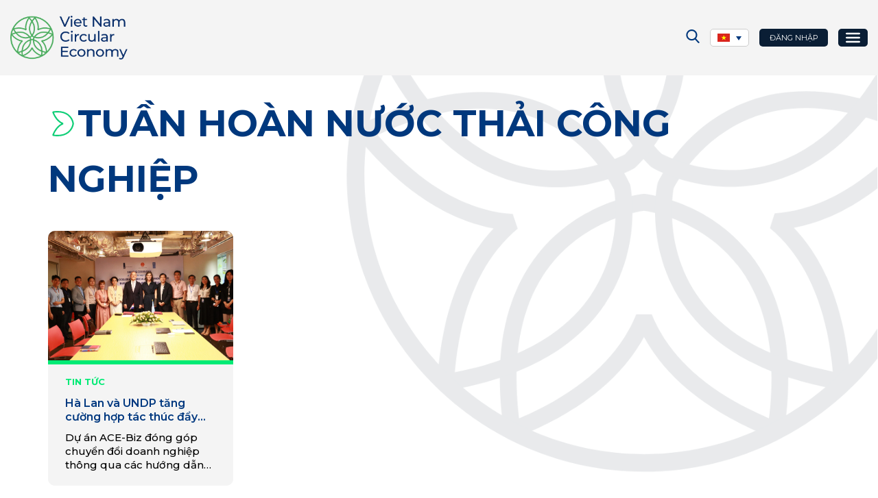

--- FILE ---
content_type: text/html; charset=UTF-8
request_url: https://vietnamcirculareconomy.vn/tag/tuan-hoan-nuoc-thai-cong-nghiep/
body_size: 15702
content:
<!DOCTYPE html>
<html lang="vi">

<head itemscope itemtype="http://schema.org/WebSite">
    <meta charset="UTF-8" />
    <title>tuần hoàn nước thải công nghiệp - Viet Nam Circular Economy</title>
    <link rel="profile" href="http://gmpg.org/xfn/11" />
    <meta http-equiv="X-UA-Compatible" content="IE=edge,chrome=1">
    <meta name="viewport" content="width=device-width, initial-scale=1, user-scalable=no, shrink-to-fit=no">
    <link rel="preconnect" href="https://fonts.googleapis.com">
    <link rel="preconnect" href="https://fonts.gstatic.com" crossorigin>
    <link href="https://fonts.googleapis.com/css2?family=Montserrat:wght@400;500;600;700&display=swap" rel="stylesheet">
    <meta name='robots' content='index, follow, max-image-preview:large, max-snippet:-1, max-video-preview:-1' />
	<style>img:is([sizes="auto" i], [sizes^="auto," i]) { contain-intrinsic-size: 3000px 1500px }</style>
	<link rel="alternate" hreflang="vi" href="https://vietnamcirculareconomy.vn/tag/tuan-hoan-nuoc-thai-cong-nghiep/" />
<link rel="alternate" hreflang="x-default" href="https://vietnamcirculareconomy.vn/tag/tuan-hoan-nuoc-thai-cong-nghiep/" />

	<!-- This site is optimized with the Yoast SEO plugin v20.9 - https://yoast.com/wordpress/plugins/seo/ -->
	<link rel="canonical" href="https://vietnamcirculareconomy.vn/tag/tuan-hoan-nuoc-thai-cong-nghiep/" />
	<meta property="og:locale" content="vi_VN" />
	<meta property="og:type" content="article" />
	<meta property="og:title" content="tuần hoàn nước thải công nghiệp - Viet Nam Circular Economy" />
	<meta property="og:url" content="https://vietnamcirculareconomy.vn/tag/tuan-hoan-nuoc-thai-cong-nghiep/" />
	<meta property="og:site_name" content="Viet Nam Circular Economy" />
	<meta name="twitter:card" content="summary_large_image" />
	<script type="application/ld+json" class="yoast-schema-graph">{"@context":"https://schema.org","@graph":[{"@type":"CollectionPage","@id":"https://vietnamcirculareconomy.vn/tag/tuan-hoan-nuoc-thai-cong-nghiep/","url":"https://vietnamcirculareconomy.vn/tag/tuan-hoan-nuoc-thai-cong-nghiep/","name":"tuần hoàn nước thải công nghiệp - Viet Nam Circular Economy","isPartOf":{"@id":"https://vietnamcirculareconomy.vn/#website"},"primaryImageOfPage":{"@id":"https://vietnamcirculareconomy.vn/tag/tuan-hoan-nuoc-thai-cong-nghiep/#primaryimage"},"image":{"@id":"https://vietnamcirculareconomy.vn/tag/tuan-hoan-nuoc-thai-cong-nghiep/#primaryimage"},"thumbnailUrl":"https://vietnamcirculareconomy.vn/wp-content/uploads/2023/07/IMG_8140-scaled.jpg","breadcrumb":{"@id":"https://vietnamcirculareconomy.vn/tag/tuan-hoan-nuoc-thai-cong-nghiep/#breadcrumb"},"inLanguage":"vi"},{"@type":"ImageObject","inLanguage":"vi","@id":"https://vietnamcirculareconomy.vn/tag/tuan-hoan-nuoc-thai-cong-nghiep/#primaryimage","url":"https://vietnamcirculareconomy.vn/wp-content/uploads/2023/07/IMG_8140-scaled.jpg","contentUrl":"https://vietnamcirculareconomy.vn/wp-content/uploads/2023/07/IMG_8140-scaled.jpg","width":2560,"height":1707},{"@type":"BreadcrumbList","@id":"https://vietnamcirculareconomy.vn/tag/tuan-hoan-nuoc-thai-cong-nghiep/#breadcrumb","itemListElement":[{"@type":"ListItem","position":1,"name":"Trang chủ","item":"https://vietnamcirculareconomy.vn/"},{"@type":"ListItem","position":2,"name":"tuần hoàn nước thải công nghiệp"}]},{"@type":"WebSite","@id":"https://vietnamcirculareconomy.vn/#website","url":"https://vietnamcirculareconomy.vn/","name":"Viet Nam Circular Economy","description":"","publisher":{"@id":"https://vietnamcirculareconomy.vn/#organization"},"potentialAction":[{"@type":"SearchAction","target":{"@type":"EntryPoint","urlTemplate":"https://vietnamcirculareconomy.vn/?s={search_term_string}"},"query-input":"required name=search_term_string"}],"inLanguage":"vi"},{"@type":"Organization","@id":"https://vietnamcirculareconomy.vn/#organization","name":"Viet Nam Circular Economy","url":"https://vietnamcirculareconomy.vn/","logo":{"@type":"ImageObject","inLanguage":"vi","@id":"https://vietnamcirculareconomy.vn/#/schema/logo/image/","url":"https://vietnamcirculareconomy.vn/wp-content/uploads/2021/09/cropped-Group-12-2.png","contentUrl":"https://vietnamcirculareconomy.vn/wp-content/uploads/2021/09/cropped-Group-12-2.png","width":512,"height":512,"caption":"Viet Nam Circular Economy"},"image":{"@id":"https://vietnamcirculareconomy.vn/#/schema/logo/image/"}}]}</script>
	<!-- / Yoast SEO plugin. -->


<link rel='dns-prefetch' href='//www.googletagmanager.com' />
<link rel="alternate" type="application/rss+xml" title="Dòng thông tin Viet Nam Circular Economy &raquo;" href="https://vietnamcirculareconomy.vn/feed/" />
<link rel="alternate" type="application/rss+xml" title="Viet Nam Circular Economy &raquo; Dòng bình luận" href="https://vietnamcirculareconomy.vn/comments/feed/" />
<link rel="alternate" type="application/rss+xml" title="Dòng thông tin cho Thẻ Viet Nam Circular Economy &raquo; tuần hoàn nước thải công nghiệp" href="https://vietnamcirculareconomy.vn/tag/tuan-hoan-nuoc-thai-cong-nghiep/feed/" />
<script type="text/javascript">
/* <![CDATA[ */
window._wpemojiSettings = {"baseUrl":"https:\/\/s.w.org\/images\/core\/emoji\/16.0.1\/72x72\/","ext":".png","svgUrl":"https:\/\/s.w.org\/images\/core\/emoji\/16.0.1\/svg\/","svgExt":".svg","source":{"concatemoji":"https:\/\/vietnamcirculareconomy.vn\/wp-includes\/js\/wp-emoji-release.min.js?ver=6.8.2"}};
/*! This file is auto-generated */
!function(s,n){var o,i,e;function c(e){try{var t={supportTests:e,timestamp:(new Date).valueOf()};sessionStorage.setItem(o,JSON.stringify(t))}catch(e){}}function p(e,t,n){e.clearRect(0,0,e.canvas.width,e.canvas.height),e.fillText(t,0,0);var t=new Uint32Array(e.getImageData(0,0,e.canvas.width,e.canvas.height).data),a=(e.clearRect(0,0,e.canvas.width,e.canvas.height),e.fillText(n,0,0),new Uint32Array(e.getImageData(0,0,e.canvas.width,e.canvas.height).data));return t.every(function(e,t){return e===a[t]})}function u(e,t){e.clearRect(0,0,e.canvas.width,e.canvas.height),e.fillText(t,0,0);for(var n=e.getImageData(16,16,1,1),a=0;a<n.data.length;a++)if(0!==n.data[a])return!1;return!0}function f(e,t,n,a){switch(t){case"flag":return n(e,"\ud83c\udff3\ufe0f\u200d\u26a7\ufe0f","\ud83c\udff3\ufe0f\u200b\u26a7\ufe0f")?!1:!n(e,"\ud83c\udde8\ud83c\uddf6","\ud83c\udde8\u200b\ud83c\uddf6")&&!n(e,"\ud83c\udff4\udb40\udc67\udb40\udc62\udb40\udc65\udb40\udc6e\udb40\udc67\udb40\udc7f","\ud83c\udff4\u200b\udb40\udc67\u200b\udb40\udc62\u200b\udb40\udc65\u200b\udb40\udc6e\u200b\udb40\udc67\u200b\udb40\udc7f");case"emoji":return!a(e,"\ud83e\udedf")}return!1}function g(e,t,n,a){var r="undefined"!=typeof WorkerGlobalScope&&self instanceof WorkerGlobalScope?new OffscreenCanvas(300,150):s.createElement("canvas"),o=r.getContext("2d",{willReadFrequently:!0}),i=(o.textBaseline="top",o.font="600 32px Arial",{});return e.forEach(function(e){i[e]=t(o,e,n,a)}),i}function t(e){var t=s.createElement("script");t.src=e,t.defer=!0,s.head.appendChild(t)}"undefined"!=typeof Promise&&(o="wpEmojiSettingsSupports",i=["flag","emoji"],n.supports={everything:!0,everythingExceptFlag:!0},e=new Promise(function(e){s.addEventListener("DOMContentLoaded",e,{once:!0})}),new Promise(function(t){var n=function(){try{var e=JSON.parse(sessionStorage.getItem(o));if("object"==typeof e&&"number"==typeof e.timestamp&&(new Date).valueOf()<e.timestamp+604800&&"object"==typeof e.supportTests)return e.supportTests}catch(e){}return null}();if(!n){if("undefined"!=typeof Worker&&"undefined"!=typeof OffscreenCanvas&&"undefined"!=typeof URL&&URL.createObjectURL&&"undefined"!=typeof Blob)try{var e="postMessage("+g.toString()+"("+[JSON.stringify(i),f.toString(),p.toString(),u.toString()].join(",")+"));",a=new Blob([e],{type:"text/javascript"}),r=new Worker(URL.createObjectURL(a),{name:"wpTestEmojiSupports"});return void(r.onmessage=function(e){c(n=e.data),r.terminate(),t(n)})}catch(e){}c(n=g(i,f,p,u))}t(n)}).then(function(e){for(var t in e)n.supports[t]=e[t],n.supports.everything=n.supports.everything&&n.supports[t],"flag"!==t&&(n.supports.everythingExceptFlag=n.supports.everythingExceptFlag&&n.supports[t]);n.supports.everythingExceptFlag=n.supports.everythingExceptFlag&&!n.supports.flag,n.DOMReady=!1,n.readyCallback=function(){n.DOMReady=!0}}).then(function(){return e}).then(function(){var e;n.supports.everything||(n.readyCallback(),(e=n.source||{}).concatemoji?t(e.concatemoji):e.wpemoji&&e.twemoji&&(t(e.twemoji),t(e.wpemoji)))}))}((window,document),window._wpemojiSettings);
/* ]]> */
</script>
<style id='wp-emoji-styles-inline-css' type='text/css'>

	img.wp-smiley, img.emoji {
		display: inline !important;
		border: none !important;
		box-shadow: none !important;
		height: 1em !important;
		width: 1em !important;
		margin: 0 0.07em !important;
		vertical-align: -0.1em !important;
		background: none !important;
		padding: 0 !important;
	}
</style>
<link rel='stylesheet' id='wp-block-library-css' href='https://vietnamcirculareconomy.vn/wp-includes/css/dist/block-library/style.min.css?ver=6.8.2' type='text/css' media='all' />
<style id='classic-theme-styles-inline-css' type='text/css'>
/*! This file is auto-generated */
.wp-block-button__link{color:#fff;background-color:#32373c;border-radius:9999px;box-shadow:none;text-decoration:none;padding:calc(.667em + 2px) calc(1.333em + 2px);font-size:1.125em}.wp-block-file__button{background:#32373c;color:#fff;text-decoration:none}
</style>
<style id='global-styles-inline-css' type='text/css'>
:root{--wp--preset--aspect-ratio--square: 1;--wp--preset--aspect-ratio--4-3: 4/3;--wp--preset--aspect-ratio--3-4: 3/4;--wp--preset--aspect-ratio--3-2: 3/2;--wp--preset--aspect-ratio--2-3: 2/3;--wp--preset--aspect-ratio--16-9: 16/9;--wp--preset--aspect-ratio--9-16: 9/16;--wp--preset--color--black: #000000;--wp--preset--color--cyan-bluish-gray: #abb8c3;--wp--preset--color--white: #ffffff;--wp--preset--color--pale-pink: #f78da7;--wp--preset--color--vivid-red: #cf2e2e;--wp--preset--color--luminous-vivid-orange: #ff6900;--wp--preset--color--luminous-vivid-amber: #fcb900;--wp--preset--color--light-green-cyan: #7bdcb5;--wp--preset--color--vivid-green-cyan: #00d084;--wp--preset--color--pale-cyan-blue: #8ed1fc;--wp--preset--color--vivid-cyan-blue: #0693e3;--wp--preset--color--vivid-purple: #9b51e0;--wp--preset--gradient--vivid-cyan-blue-to-vivid-purple: linear-gradient(135deg,rgba(6,147,227,1) 0%,rgb(155,81,224) 100%);--wp--preset--gradient--light-green-cyan-to-vivid-green-cyan: linear-gradient(135deg,rgb(122,220,180) 0%,rgb(0,208,130) 100%);--wp--preset--gradient--luminous-vivid-amber-to-luminous-vivid-orange: linear-gradient(135deg,rgba(252,185,0,1) 0%,rgba(255,105,0,1) 100%);--wp--preset--gradient--luminous-vivid-orange-to-vivid-red: linear-gradient(135deg,rgba(255,105,0,1) 0%,rgb(207,46,46) 100%);--wp--preset--gradient--very-light-gray-to-cyan-bluish-gray: linear-gradient(135deg,rgb(238,238,238) 0%,rgb(169,184,195) 100%);--wp--preset--gradient--cool-to-warm-spectrum: linear-gradient(135deg,rgb(74,234,220) 0%,rgb(151,120,209) 20%,rgb(207,42,186) 40%,rgb(238,44,130) 60%,rgb(251,105,98) 80%,rgb(254,248,76) 100%);--wp--preset--gradient--blush-light-purple: linear-gradient(135deg,rgb(255,206,236) 0%,rgb(152,150,240) 100%);--wp--preset--gradient--blush-bordeaux: linear-gradient(135deg,rgb(254,205,165) 0%,rgb(254,45,45) 50%,rgb(107,0,62) 100%);--wp--preset--gradient--luminous-dusk: linear-gradient(135deg,rgb(255,203,112) 0%,rgb(199,81,192) 50%,rgb(65,88,208) 100%);--wp--preset--gradient--pale-ocean: linear-gradient(135deg,rgb(255,245,203) 0%,rgb(182,227,212) 50%,rgb(51,167,181) 100%);--wp--preset--gradient--electric-grass: linear-gradient(135deg,rgb(202,248,128) 0%,rgb(113,206,126) 100%);--wp--preset--gradient--midnight: linear-gradient(135deg,rgb(2,3,129) 0%,rgb(40,116,252) 100%);--wp--preset--font-size--small: 13px;--wp--preset--font-size--medium: 20px;--wp--preset--font-size--large: 36px;--wp--preset--font-size--x-large: 42px;--wp--preset--spacing--20: 0.44rem;--wp--preset--spacing--30: 0.67rem;--wp--preset--spacing--40: 1rem;--wp--preset--spacing--50: 1.5rem;--wp--preset--spacing--60: 2.25rem;--wp--preset--spacing--70: 3.38rem;--wp--preset--spacing--80: 5.06rem;--wp--preset--shadow--natural: 6px 6px 9px rgba(0, 0, 0, 0.2);--wp--preset--shadow--deep: 12px 12px 50px rgba(0, 0, 0, 0.4);--wp--preset--shadow--sharp: 6px 6px 0px rgba(0, 0, 0, 0.2);--wp--preset--shadow--outlined: 6px 6px 0px -3px rgba(255, 255, 255, 1), 6px 6px rgba(0, 0, 0, 1);--wp--preset--shadow--crisp: 6px 6px 0px rgba(0, 0, 0, 1);}:where(.is-layout-flex){gap: 0.5em;}:where(.is-layout-grid){gap: 0.5em;}body .is-layout-flex{display: flex;}.is-layout-flex{flex-wrap: wrap;align-items: center;}.is-layout-flex > :is(*, div){margin: 0;}body .is-layout-grid{display: grid;}.is-layout-grid > :is(*, div){margin: 0;}:where(.wp-block-columns.is-layout-flex){gap: 2em;}:where(.wp-block-columns.is-layout-grid){gap: 2em;}:where(.wp-block-post-template.is-layout-flex){gap: 1.25em;}:where(.wp-block-post-template.is-layout-grid){gap: 1.25em;}.has-black-color{color: var(--wp--preset--color--black) !important;}.has-cyan-bluish-gray-color{color: var(--wp--preset--color--cyan-bluish-gray) !important;}.has-white-color{color: var(--wp--preset--color--white) !important;}.has-pale-pink-color{color: var(--wp--preset--color--pale-pink) !important;}.has-vivid-red-color{color: var(--wp--preset--color--vivid-red) !important;}.has-luminous-vivid-orange-color{color: var(--wp--preset--color--luminous-vivid-orange) !important;}.has-luminous-vivid-amber-color{color: var(--wp--preset--color--luminous-vivid-amber) !important;}.has-light-green-cyan-color{color: var(--wp--preset--color--light-green-cyan) !important;}.has-vivid-green-cyan-color{color: var(--wp--preset--color--vivid-green-cyan) !important;}.has-pale-cyan-blue-color{color: var(--wp--preset--color--pale-cyan-blue) !important;}.has-vivid-cyan-blue-color{color: var(--wp--preset--color--vivid-cyan-blue) !important;}.has-vivid-purple-color{color: var(--wp--preset--color--vivid-purple) !important;}.has-black-background-color{background-color: var(--wp--preset--color--black) !important;}.has-cyan-bluish-gray-background-color{background-color: var(--wp--preset--color--cyan-bluish-gray) !important;}.has-white-background-color{background-color: var(--wp--preset--color--white) !important;}.has-pale-pink-background-color{background-color: var(--wp--preset--color--pale-pink) !important;}.has-vivid-red-background-color{background-color: var(--wp--preset--color--vivid-red) !important;}.has-luminous-vivid-orange-background-color{background-color: var(--wp--preset--color--luminous-vivid-orange) !important;}.has-luminous-vivid-amber-background-color{background-color: var(--wp--preset--color--luminous-vivid-amber) !important;}.has-light-green-cyan-background-color{background-color: var(--wp--preset--color--light-green-cyan) !important;}.has-vivid-green-cyan-background-color{background-color: var(--wp--preset--color--vivid-green-cyan) !important;}.has-pale-cyan-blue-background-color{background-color: var(--wp--preset--color--pale-cyan-blue) !important;}.has-vivid-cyan-blue-background-color{background-color: var(--wp--preset--color--vivid-cyan-blue) !important;}.has-vivid-purple-background-color{background-color: var(--wp--preset--color--vivid-purple) !important;}.has-black-border-color{border-color: var(--wp--preset--color--black) !important;}.has-cyan-bluish-gray-border-color{border-color: var(--wp--preset--color--cyan-bluish-gray) !important;}.has-white-border-color{border-color: var(--wp--preset--color--white) !important;}.has-pale-pink-border-color{border-color: var(--wp--preset--color--pale-pink) !important;}.has-vivid-red-border-color{border-color: var(--wp--preset--color--vivid-red) !important;}.has-luminous-vivid-orange-border-color{border-color: var(--wp--preset--color--luminous-vivid-orange) !important;}.has-luminous-vivid-amber-border-color{border-color: var(--wp--preset--color--luminous-vivid-amber) !important;}.has-light-green-cyan-border-color{border-color: var(--wp--preset--color--light-green-cyan) !important;}.has-vivid-green-cyan-border-color{border-color: var(--wp--preset--color--vivid-green-cyan) !important;}.has-pale-cyan-blue-border-color{border-color: var(--wp--preset--color--pale-cyan-blue) !important;}.has-vivid-cyan-blue-border-color{border-color: var(--wp--preset--color--vivid-cyan-blue) !important;}.has-vivid-purple-border-color{border-color: var(--wp--preset--color--vivid-purple) !important;}.has-vivid-cyan-blue-to-vivid-purple-gradient-background{background: var(--wp--preset--gradient--vivid-cyan-blue-to-vivid-purple) !important;}.has-light-green-cyan-to-vivid-green-cyan-gradient-background{background: var(--wp--preset--gradient--light-green-cyan-to-vivid-green-cyan) !important;}.has-luminous-vivid-amber-to-luminous-vivid-orange-gradient-background{background: var(--wp--preset--gradient--luminous-vivid-amber-to-luminous-vivid-orange) !important;}.has-luminous-vivid-orange-to-vivid-red-gradient-background{background: var(--wp--preset--gradient--luminous-vivid-orange-to-vivid-red) !important;}.has-very-light-gray-to-cyan-bluish-gray-gradient-background{background: var(--wp--preset--gradient--very-light-gray-to-cyan-bluish-gray) !important;}.has-cool-to-warm-spectrum-gradient-background{background: var(--wp--preset--gradient--cool-to-warm-spectrum) !important;}.has-blush-light-purple-gradient-background{background: var(--wp--preset--gradient--blush-light-purple) !important;}.has-blush-bordeaux-gradient-background{background: var(--wp--preset--gradient--blush-bordeaux) !important;}.has-luminous-dusk-gradient-background{background: var(--wp--preset--gradient--luminous-dusk) !important;}.has-pale-ocean-gradient-background{background: var(--wp--preset--gradient--pale-ocean) !important;}.has-electric-grass-gradient-background{background: var(--wp--preset--gradient--electric-grass) !important;}.has-midnight-gradient-background{background: var(--wp--preset--gradient--midnight) !important;}.has-small-font-size{font-size: var(--wp--preset--font-size--small) !important;}.has-medium-font-size{font-size: var(--wp--preset--font-size--medium) !important;}.has-large-font-size{font-size: var(--wp--preset--font-size--large) !important;}.has-x-large-font-size{font-size: var(--wp--preset--font-size--x-large) !important;}
:where(.wp-block-post-template.is-layout-flex){gap: 1.25em;}:where(.wp-block-post-template.is-layout-grid){gap: 1.25em;}
:where(.wp-block-columns.is-layout-flex){gap: 2em;}:where(.wp-block-columns.is-layout-grid){gap: 2em;}
:root :where(.wp-block-pullquote){font-size: 1.5em;line-height: 1.6;}
</style>
<link rel='stylesheet' id='contact-form-7-css' href='https://vietnamcirculareconomy.vn/wp-content/plugins/contact-form-7/includes/css/styles.css?ver=5.7.7' type='text/css' media='all' />
<link rel='stylesheet' id='wpml-legacy-dropdown-click-0-css' href='https://vietnamcirculareconomy.vn/wp-content/plugins/sitepress-multilingual-cms/templates/language-switchers/legacy-dropdown-click/style.min.css?ver=1' type='text/css' media='all' />
<link rel='stylesheet' id='megamenu-css' href='https://vietnamcirculareconomy.vn/wp-content/uploads/maxmegamenu/style_vi.css?ver=aed87a' type='text/css' media='all' />
<link rel='stylesheet' id='dashicons-css' href='https://vietnamcirculareconomy.vn/wp-includes/css/dashicons.min.css?ver=6.8.2' type='text/css' media='all' />
<link rel='stylesheet' id='flickity-css' href='https://vietnamcirculareconomy.vn/wp-content/themes/oneplanet/js/flickity/flickity.css?ver=1.0' type='text/css' media='all' />
<link rel='stylesheet' id='sweetalert2-css' href='https://vietnamcirculareconomy.vn/wp-content/themes/oneplanet/js/sweetalert2/sweetalert2.min.css?ver=1.0' type='text/css' media='all' />
<link rel='stylesheet' id='style-css' href='https://vietnamcirculareconomy.vn/wp-content/themes/oneplanet/css/style.css?ver=1.0' type='text/css' media='all' />
<link rel='stylesheet' id='respon-css' href='https://vietnamcirculareconomy.vn/wp-content/themes/oneplanet/css/respon.css?ver=1.0' type='text/css' media='all' />
<link rel='stylesheet' id='fancybox-css-css' href='https://vietnamcirculareconomy.vn/wp-content/themes/oneplanet/css/jquery.fancybox.min.css?ver=1.0' type='text/css' media='all' />
<link rel='stylesheet' id='jquery-ui-css-css' href='https://vietnamcirculareconomy.vn/wp-content/themes/oneplanet/css/jquery-ui.css?ver=1.0' type='text/css' media='all' />
<script type="text/javascript" id="wpml-cookie-js-extra">
/* <![CDATA[ */
var wpml_cookies = {"wp-wpml_current_language":{"value":"vi","expires":1,"path":"\/"}};
var wpml_cookies = {"wp-wpml_current_language":{"value":"vi","expires":1,"path":"\/"}};
/* ]]> */
</script>
<script type="text/javascript" src="https://vietnamcirculareconomy.vn/wp-content/plugins/sitepress-multilingual-cms/res/js/cookies/language-cookie.js?ver=470000" id="wpml-cookie-js" defer="defer" data-wp-strategy="defer"></script>
<script type="text/javascript" src="https://vietnamcirculareconomy.vn/wp-content/plugins/sitepress-multilingual-cms/templates/language-switchers/legacy-dropdown-click/script.min.js?ver=1" id="wpml-legacy-dropdown-click-0-js"></script>
<script type="text/javascript" src="https://vietnamcirculareconomy.vn/wp-includes/js/jquery/jquery.min.js?ver=3.7.1" id="jquery-core-js"></script>
<script type="text/javascript" src="https://vietnamcirculareconomy.vn/wp-includes/js/jquery/jquery-migrate.min.js?ver=3.4.1" id="jquery-migrate-js"></script>

<!-- Đoạn mã Google tag (gtag.js) được thêm bởi Site Kit -->

<!-- Đoạn mã Google Analytics được thêm bởi Site Kit -->
<script type="text/javascript" src="https://www.googletagmanager.com/gtag/js?id=G-P4SDLD9FE9" id="google_gtagjs-js" async></script>
<script type="text/javascript" id="google_gtagjs-js-after">
/* <![CDATA[ */
window.dataLayer = window.dataLayer || [];function gtag(){dataLayer.push(arguments);}
gtag("set","linker",{"domains":["vietnamcirculareconomy.vn"]});
gtag("js", new Date());
gtag("set", "developer_id.dZTNiMT", true);
gtag("config", "G-P4SDLD9FE9");
/* ]]> */
</script>

<!-- Kết thúc đoạn mã Google tag (gtag.js) được thêm bởi Site Kit -->
<link rel="https://api.w.org/" href="https://vietnamcirculareconomy.vn/wp-json/" /><link rel="alternate" title="JSON" type="application/json" href="https://vietnamcirculareconomy.vn/wp-json/wp/v2/tags/489" /><link rel="EditURI" type="application/rsd+xml" title="RSD" href="https://vietnamcirculareconomy.vn/xmlrpc.php?rsd" />
<meta name="generator" content="WPML ver:4.7.1 stt:1,57;" />
<meta name="generator" content="Site Kit by Google 1.150.0" />                <!-- Google tag (gtag.js) -->
                <script async src="https://www.googletagmanager.com/gtag/js?id=G-SSTB0FCMFG"></script>
                <script>
                    window.dataLayer = window.dataLayer || [];

                    function gtag() {
                        dataLayer.push(arguments);
                    }
                    gtag('js', new Date());

                    gtag('config', 'G-SSTB0FCMFG');
                </script>
            <link rel="icon" href="https://vietnamcirculareconomy.vn/wp-content/uploads/2021/09/cropped-Group-12-2-32x32.png" sizes="32x32" />
<link rel="icon" href="https://vietnamcirculareconomy.vn/wp-content/uploads/2021/09/cropped-Group-12-2-192x192.png" sizes="192x192" />
<link rel="apple-touch-icon" href="https://vietnamcirculareconomy.vn/wp-content/uploads/2021/09/cropped-Group-12-2-180x180.png" />
<meta name="msapplication-TileImage" content="https://vietnamcirculareconomy.vn/wp-content/uploads/2021/09/cropped-Group-12-2-270x270.png" />
		<style type="text/css" id="wp-custom-css">
			header.header .container .cehub_list_accounts ul a.cehub_login:after,
header.header .container .cehub_list_accounts ul ul.sub-menu {
    pointer-events: none;
}
header.header .container .cehub_list_accounts ul > li:hover a.cehub_login:after,
header.header .container .cehub_list_accounts ul > li:hover > ul.sub-menu {
    pointer-events: all;
}


 header.header .container .cehub_list_accounts ul a.cehub_login:after {
    display: none;
}
.cehub_list_accounts ul li a {
    padding: 10px;
}
@media (max-width: 1400px) {
	.cehub_top_bar button.button_menu {
		display: none;
	}

	.cehub_top_bar .cehub_top_bar_menu {
		order: 1;
		margin-right: unset;
		display:block;
	}
	#mega-menu-wrap-top_bar .mega-menu-toggle {
    border-radius: 5px;
}
	#mega-menu-wrap-top_bar .mega-menu-toggle .mega-toggle-blocks-right .mega-toggle-block {
    margin-right: 4px;   
}
#mega-menu-wrap-top_bar .mega-menu-toggle .mega-toggle-blocks-right .mega-toggle-block:only-child{
    margin-left: 4px;    
}
#mega-menu-wrap-top_bar .mega-menu-toggle .mega-toggle-block-0 .mega-toggle-animated-inner, #mega-menu-wrap-top_bar .mega-menu-toggle .mega-toggle-block-0 .mega-toggle-animated-inner::before, #mega-menu-wrap-top_bar .mega-menu-toggle .mega-toggle-block-0 .mega-toggle-animated-inner::after,#mega-menu-wrap-top_bar .mega-menu-toggle .mega-toggle-block-0 .mega-toggle-animated-box {
    width: 35px;
}

}

.cehub_financing_opportunities_page .cehub_new_content_girds .carousel-cell a .cehub_contents .desc {
    font-size: 16px;
    font-weight: 500;
    line-height: 22px;
    display: -webkit-box;
    -webkit-line-clamp: 6;
    -webkit-box-orient: vertical;
    overflow: hidden;
    text-overflow: ellipsis;
    margin-bottom: 15px;
}

@media (max-width: 350px) {
    .cehub_list_accounts > ul > li > a {
        font-size: 10px;
        padding-left: 5px;
        padding-right: 5px;
    }

    .cehub_top_bar .search_wrap, .cehub_languages, .cehub_list_accounts {
        margin-right: 5px;
    }

    .cehub_main_header .container {
        padding-left: 10px;
        padding-right: 10px;
    }
}		</style>
		<style type="text/css">/** Mega Menu CSS: fs **/</style>
<style id="wpforms-css-vars-root">
				:root {
					--wpforms-field-border-radius: 3px;
--wpforms-field-background-color: #ffffff;
--wpforms-field-border-color: rgba( 0, 0, 0, 0.25 );
--wpforms-field-text-color: rgba( 0, 0, 0, 0.7 );
--wpforms-label-color: rgba( 0, 0, 0, 0.85 );
--wpforms-label-sublabel-color: rgba( 0, 0, 0, 0.55 );
--wpforms-label-error-color: #d63637;
--wpforms-button-border-radius: 3px;
--wpforms-button-background-color: #066aab;
--wpforms-button-text-color: #ffffff;
--wpforms-field-size-input-height: 43px;
--wpforms-field-size-input-spacing: 15px;
--wpforms-field-size-font-size: 16px;
--wpforms-field-size-line-height: 19px;
--wpforms-field-size-padding-h: 14px;
--wpforms-field-size-checkbox-size: 16px;
--wpforms-field-size-sublabel-spacing: 5px;
--wpforms-field-size-icon-size: 1;
--wpforms-label-size-font-size: 16px;
--wpforms-label-size-line-height: 19px;
--wpforms-label-size-sublabel-font-size: 14px;
--wpforms-label-size-sublabel-line-height: 17px;
--wpforms-button-size-font-size: 17px;
--wpforms-button-size-height: 41px;
--wpforms-button-size-padding-h: 15px;
--wpforms-button-size-margin-top: 10px;

				}
			</style></head>

<body class="archive tag tag-tuan-hoan-nuoc-thai-cong-nghiep tag-489 wp-theme-oneplanet  mega-menu-top-bar" itemscope itemtype="http://schema.org/WebPage">
    

    <header class="header" itemscope itemtype="http://schema.org/WPHeader">

        <div class="cehub_main_header">
            <div class="container">

                <div class="logo">
                                        <a href="https://vietnamcirculareconomy.vn/" title=""><img src="https://vietnamcirculareconomy.vn/wp-content/themes/oneplanet/images/logo.png" alt="Viet Nam Circular Economy" /></a>
                </div>
                <div class="cehub_menu_header" itemscope="" itemtype="http://schema.org/SiteNavigationElement">
                    <div class="cehub_top_bar">
                        <!--        <div class="container">-->
                        <div class="cehub_top_bar_menu">
                            <div id="mega-menu-wrap-top_bar" class="mega-menu-wrap"><div class="mega-menu-toggle"><div class="mega-toggle-blocks-left"></div><div class="mega-toggle-blocks-center"></div><div class="mega-toggle-blocks-right"><div class='mega-toggle-block mega-menu-toggle-animated-block mega-toggle-block-0' id='mega-toggle-block-0'><button aria-label="Toggle Menu" class="mega-toggle-animated mega-toggle-animated-slider" type="button" aria-expanded="false">
                  <span class="mega-toggle-animated-box">
                    <span class="mega-toggle-animated-inner"></span>
                  </span>
                </button></div></div></div><ul id="mega-menu-top_bar" class="mega-menu max-mega-menu mega-menu-horizontal mega-no-js" data-event="hover_intent" data-effect="fade_up" data-effect-speed="200" data-effect-mobile="slide_right" data-effect-speed-mobile="200" data-mobile-force-width="false" data-second-click="go" data-document-click="collapse" data-vertical-behaviour="standard" data-breakpoint="1400" data-unbind="true" data-mobile-state="collapse_all" data-hover-intent-timeout="300" data-hover-intent-interval="100"><li class='mega-menu-item mega-menu-item-type-post_type mega-menu-item-object-page mega-align-bottom-left mega-menu-flyout mega-menu-item-6165' id='mega-menu-item-6165'><a class="mega-menu-link" href="https://vietnamcirculareconomy.vn/ve-chung-toi/" tabindex="0">Về chúng tôi</a></li><li class='mega-menu-item mega-menu-item-type-taxonomy mega-menu-item-object-category mega-menu-item-has-children mega-menu-megamenu mega-align-bottom-left mega-menu-grid mega-menu-item-6166' id='mega-menu-item-6166'><a class="mega-menu-link" href="https://vietnamcirculareconomy.vn/vi/tin-tuc/" aria-haspopup="true" aria-expanded="false" tabindex="0">Tin tức<span class="mega-indicator"></span></a>
<ul class="mega-sub-menu">
<li class='mega-menu-row mega-devvn_sub_text devvn_sub_text' id='mega-menu-6166-0'>
	<ul class="mega-sub-menu">
<li class='mega-menu-column mega-menu-columns-12-of-12' id='mega-menu-6166-0-0'>
		<ul class="mega-sub-menu">
<li class='mega-menu-item mega-menu-item-type-widget widget_text mega-menu-item-text-14' id='mega-menu-item-text-14'>			<div class="textwidget"><p>Tin tức và sự kiện mới nhất về KTTH<br />
trong nước và quốc tế</p>
</div>
		</li>		</ul>
</li>	</ul>
</li><li class='mega-menu-row' id='mega-menu-6166-1'>
	<ul class="mega-sub-menu">
<li class='mega-menu-column mega-menu-columns-4-of-12' id='mega-menu-6166-1-0'>
		<ul class="mega-sub-menu">
<li class='mega-menu-item mega-menu-item-type-widget widget_media_image mega-menu-item-media_image-18' id='mega-menu-item-media_image-18'><img width="305" height="174" src="https://vietnamcirculareconomy.vn/wp-content/uploads/2023/07/news.jpg" class="image wp-image-27878  attachment-full size-full" alt="" style="max-width: 100%; height: auto;" decoding="async" fetchpriority="high" /></li><li class='mega-menu-item mega-menu-item-type-taxonomy mega-menu-item-object-category mega-menu-item-6287' id='mega-menu-item-6287'><a class="mega-menu-link" href="https://vietnamcirculareconomy.vn/vi/tin-tuc/">Tin tức</a></li>		</ul>
</li><li class='mega-menu-column mega-menu-columns-4-of-12' id='mega-menu-6166-1-1'>
		<ul class="mega-sub-menu">
<li class='mega-menu-item mega-menu-item-type-widget widget_media_image mega-menu-item-media_image-19' id='mega-menu-item-media_image-19'><img width="305" height="174" src="https://vietnamcirculareconomy.vn/wp-content/uploads/2021/12/image-11-4.png" class="image wp-image-2746  attachment-full size-full" alt="" style="max-width: 100%; height: auto;" decoding="async" /></li><li class='mega-menu-item mega-menu-item-type-taxonomy mega-menu-item-object-category mega-menu-item-6288' id='mega-menu-item-6288'><a class="mega-menu-link" href="https://vietnamcirculareconomy.vn/vi/su-kien/">Sự kiện</a></li>		</ul>
</li><li class='mega-menu-column mega-menu-columns-4-of-12' id='mega-menu-6166-1-2'>
		<ul class="mega-sub-menu">
<li class='mega-menu-item mega-menu-item-type-widget widget_media_image mega-menu-item-media_image-24' id='mega-menu-item-media_image-24'><img width="305" height="174" src="https://vietnamcirculareconomy.vn/wp-content/uploads/2023/07/new2.jpg" class="image wp-image-27880  attachment-full size-full" alt="" style="max-width: 100%; height: auto;" decoding="async" /></li><li class='mega-menu-item mega-menu-item-type-taxonomy mega-menu-item-object-category mega-menu-item-has-children mega-menu-item-6289' id='mega-menu-item-6289'><a class="mega-menu-link" href="https://vietnamcirculareconomy.vn/vi/ban-tin-quy/">Bản tin quý<span class="mega-indicator"></span></a>
			<ul class="mega-sub-menu">
<li class='mega-menu-item mega-menu-item-type-custom mega-menu-item-object-custom mega-menu-item-6290' id='mega-menu-item-6290'><a class="mega-menu-link">Đăng ký nhận bản tin quý</a></li>			</ul>
</li>		</ul>
</li>	</ul>
</li></ul>
</li><li class='mega-menu-item mega-menu-item-type-post_type_archive mega-menu-item-object-cehub_learning mega-menu-item-has-children mega-menu-megamenu mega-align-bottom-left mega-menu-grid mega-menu-item-6169' id='mega-menu-item-6169'><a class="mega-menu-link" href="https://vietnamcirculareconomy.vn/learning/" aria-haspopup="true" aria-expanded="false" tabindex="0">Kiến thức<span class="mega-indicator"></span></a>
<ul class="mega-sub-menu">
<li class='mega-menu-row' id='mega-menu-6169-0'>
	<ul class="mega-sub-menu">
<li class='mega-menu-column mega-devvn_sub_text mega-menu-columns-12-of-12 devvn_sub_text' id='mega-menu-6169-0-0'>
		<ul class="mega-sub-menu">
<li class='mega-menu-item mega-menu-item-type-widget widget_text mega-menu-item-text-10' id='mega-menu-item-text-10'>			<div class="textwidget"><p>Các tài nguyên và chủ đề<br />
về Kinh tế tuần hoàn</p>
</div>
		</li>		</ul>
</li>	</ul>
</li><li class='mega-menu-row' id='mega-menu-6169-1'>
	<ul class="mega-sub-menu">
<li class='mega-menu-column mega-menu-columns-4-of-12' id='mega-menu-6169-1-0'>
		<ul class="mega-sub-menu">
<li class='mega-menu-item mega-menu-item-type-widget widget_media_image mega-menu-item-media_image-6' id='mega-menu-item-media_image-6'><a href="#"><img width="305" height="174" src="https://vietnamcirculareconomy.vn/wp-content/uploads/2021/12/image-11-6.png" class="image wp-image-2742  attachment-full size-full" alt="" style="max-width: 100%; height: auto;" decoding="async" /></a></li><li class='mega-menu-item mega-menu-item-type-taxonomy mega-menu-item-object-category mega-menu-item-has-children mega-has-description mega-menu-item-6181' id='mega-menu-item-6181'><a class="mega-menu-link" href="https://vietnamcirculareconomy.vn/vi/doi-thoai-chinh-sach/"><span class="mega-description-group"><span class="mega-menu-title">Đối thoại chính sách</span><span class="mega-menu-description">Hỗ trợ việc xây dựng các chính sách thúc đẩy việc thực hiện KTTH tại Việt Nam</span></span><span class="mega-indicator"></span></a>
			<ul class="mega-sub-menu">
<li class='mega-menu-item mega-menu-item-type-post_type_archive mega-menu-item-object-cehub_policy mega-menu-item-6291' id='mega-menu-item-6291'><a class="mega-menu-link" href="https://vietnamcirculareconomy.vn/policy-library/">Thư viện chính sách</a></li>			</ul>
</li>		</ul>
</li><li class='mega-menu-column mega-menu-columns-4-of-12' id='mega-menu-6169-1-1'>
		<ul class="mega-sub-menu">
<li class='mega-menu-item mega-menu-item-type-widget widget_media_image mega-menu-item-media_image-7' id='mega-menu-item-media_image-7'><a href="#"><img width="305" height="174" src="https://vietnamcirculareconomy.vn/wp-content/uploads/2021/12/image-11-7.png" class="image wp-image-2740  attachment-full size-full" alt="" style="max-width: 100%; height: auto;" decoding="async" /></a></li><li class='mega-menu-item mega-menu-item-type-post_type_archive mega-menu-item-object-cehub_showcase mega-menu-item-has-children mega-has-description mega-menu-item-6177' id='mega-menu-item-6177'><a class="mega-menu-link" href="https://vietnamcirculareconomy.vn/showcase/"><span class="mega-description-group"><span class="mega-menu-title">Kiến thức và nghiên cứu điển hình</span><span class="mega-menu-description">Thu thập và xuất bản các mô hình kinh doanh và kiến thức KTTH trong nước và quốc tế</span></span><span class="mega-indicator"></span></a>
			<ul class="mega-sub-menu">
<li class='mega-menu-item mega-menu-item-type-post_type_archive mega-menu-item-object-cehub_showcase mega-menu-item-6292' id='mega-menu-item-6292'><a class="mega-menu-link" href="https://vietnamcirculareconomy.vn/showcase/">Nghiên cứu điển hình</a></li><li class='mega-menu-item mega-menu-item-type-post_type_archive mega-menu-item-object-cehub_learning mega-menu-item-6293' id='mega-menu-item-6293'><a class="mega-menu-link" href="https://vietnamcirculareconomy.vn/learning/">Kiến thức</a></li>			</ul>
</li>		</ul>
</li><li class='mega-menu-column mega-menu-columns-4-of-12' id='mega-menu-6169-1-2'>
		<ul class="mega-sub-menu">
<li class='mega-menu-item mega-menu-item-type-widget widget_media_image mega-menu-item-media_image-8' id='mega-menu-item-media_image-8'><a href="#"><img width="305" height="174" src="https://vietnamcirculareconomy.vn/wp-content/uploads/2021/12/image-11-3.png" class="image wp-image-2748  attachment-full size-full" alt="" style="max-width: 100%; height: auto;" decoding="async" /></a></li><li class='mega-menu-item mega-menu-item-type-post_type mega-menu-item-object-page mega-menu-item-has-children mega-has-description mega-menu-item-6178' id='mega-menu-item-6178'><a class="mega-menu-link" href="https://vietnamcirculareconomy.vn/business-forum/"><span class="mega-description-group"><span class="mega-menu-title">Diễn đàn doanh nghiệp</span><span class="mega-menu-description">Kết nối các doanh nghiệp, thúc đẩy quan hệ đối tác và tạo điều kiện trao đổi nguyên vật liệu và tài nguyên</span></span><span class="mega-indicator"></span></a>
			<ul class="mega-sub-menu">
<li class='mega-menu-item mega-menu-item-type-custom mega-menu-item-object-custom mega-menu-item-27862' id='mega-menu-item-27862'><a class="mega-menu-link" href="https://vietnamcirculareconomy.vn/dang-ky-to-chuc/">Đăng Ký Trở Thành Thành Viên</a></li>			</ul>
</li>		</ul>
</li>	</ul>
</li></ul>
</li><li class='mega-menu-item mega-menu-item-type-post_type mega-menu-item-object-page mega-align-bottom-left mega-menu-flyout mega-menu-item-6168' id='mega-menu-item-6168'><a class="mega-menu-link" href="https://vietnamcirculareconomy.vn/financing-opportunities/" tabindex="0">Thông tin tài chính</a></li><li class='mega-menu-item mega-menu-item-type-custom mega-menu-item-object-custom mega-menu-item-has-children mega-menu-megamenu mega-align-bottom-left mega-menu-grid mega-menu-item-6395' id='mega-menu-item-6395'><a class="mega-menu-link" href="/chia-se-sang-kien/" aria-haspopup="true" aria-expanded="false" tabindex="0">Sáng kiến KTTH<span class="mega-indicator"></span></a>
<ul class="mega-sub-menu">
<li class='mega-menu-row' id='mega-menu-6395-0'>
	<ul class="mega-sub-menu">
<li class='mega-menu-column mega-menu-columns-12-of-12' id='mega-menu-6395-0-0'>
		<ul class="mega-sub-menu">
<li class='mega-menu-item mega-menu-item-type-widget widget_text mega-menu-item-text-17' id='mega-menu-item-text-17'>			<div class="textwidget"></div>
		</li>		</ul>
</li>	</ul>
</li><li class='mega-menu-row' id='mega-menu-6395-1'>
	<ul class="mega-sub-menu">
<li class='mega-menu-column mega-menu-columns-4-of-12' id='mega-menu-6395-1-0'>
		<ul class="mega-sub-menu">
<li class='mega-menu-item mega-menu-item-type-widget widget_media_image mega-menu-item-media_image-28' id='mega-menu-item-media_image-28'><img width="305" height="174" src="https://vietnamcirculareconomy.vn/wp-content/uploads/2021/12/image-11.png" class="image wp-image-2754  attachment-full size-full" alt="" style="max-width: 100%; height: auto;" decoding="async" /></li><li class='mega-menu-item mega-menu-item-type-post_type mega-menu-item-object-page mega-has-description mega-menu-item-6296' id='mega-menu-item-6296'><a class="mega-menu-link" href="https://vietnamcirculareconomy.vn/chia-se-sang-kien/"><span class="mega-description-group"><span class="mega-menu-title">Chia sẻ các sáng kiến</span><span class="mega-menu-description">Kênh tương tác dành cho cộng đồng chia sẻ các sáng kiến, kiến thức và nghiên cứu điển hình liên quan đến KTTH</span></span></a></li>		</ul>
</li><li class='mega-menu-column mega-menu-columns-4-of-12' id='mega-menu-6395-1-1'>
		<ul class="mega-sub-menu">
<li class='mega-menu-item mega-menu-item-type-widget widget_media_image mega-menu-item-media_image-30' id='mega-menu-item-media_image-30'><img width="305" height="174" src="https://vietnamcirculareconomy.vn/wp-content/uploads/2021/12/image-11-1.png" class="image wp-image-2752  attachment-full size-full" alt="" style="max-width: 100%; height: auto;" decoding="async" /></li><li class='mega-menu-item mega-menu-item-type-post_type mega-menu-item-object-page mega-has-description mega-menu-item-6298' id='mega-menu-item-6298'><a class="mega-menu-link" href="https://vietnamcirculareconomy.vn/cam-ket-cua-ban/"><span class="mega-description-group"><span class="mega-menu-title">Cam kết của tổ chức</span><span class="mega-menu-description">Kênh tương tác dành cho các doanh nghiệp chia sẻ cam kết về hành động chuyển đổi sang KTTH .</span></span></a></li>		</ul>
</li><li class='mega-menu-column mega-menu-columns-4-of-12' id='mega-menu-6395-1-2'>
		<ul class="mega-sub-menu">
<li class='mega-menu-item mega-menu-item-type-widget widget_media_image mega-menu-item-media_image-31' id='mega-menu-item-media_image-31'><img width="400" height="228" src="https://vietnamcirculareconomy.vn/wp-content/uploads/2023/05/CE-Hub-Thumbnails-1-2-400x228.jpg" class="image wp-image-27623  attachment-medium size-medium" alt="" style="max-width: 100%; height: auto;" decoding="async" srcset="https://vietnamcirculareconomy.vn/wp-content/uploads/2023/05/CE-Hub-Thumbnails-1-2-400x228.jpg 400w, https://vietnamcirculareconomy.vn/wp-content/uploads/2023/05/CE-Hub-Thumbnails-1-2.jpg 1080w" sizes="(max-width: 400px) 100vw, 400px" /></li><li class='mega-menu-item mega-menu-item-type-taxonomy mega-menu-item-object-category mega-has-description mega-menu-item-6325' id='mega-menu-item-6325'><a class="mega-menu-link" href="https://vietnamcirculareconomy.vn/vi/cau-chuyen-truyen-cam-hung/"><span class="mega-description-group"><span class="mega-menu-title">Câu chuyện truyền cảm hứng</span><span class="mega-menu-description">Câu chuyện từ các nhà hoạt động trong quá trình chuyển đổi sang nền KTTH</span></span></a></li>		</ul>
</li>	</ul>
</li></ul>
</li></ul></div>                        </div>
                        <div class="search_wrap">
                            <button class="search_icon">
                                <svg xmlns="http://www.w3.org/2000/svg" xmlns:xlink="http://www.w3.org/1999/xlink"
                                    version="1.1" width="512" height="512" x="0" y="0"
                                    viewBox="0 0 56.966 56.966" style="enable-background:new 0 0 512 512" xml:space="preserve"
                                    class="">
                                    <g>
                                        <path xmlns="http://www.w3.org/2000/svg"
                                            d="M55.146,51.887L41.588,37.786c3.486-4.144,5.396-9.358,5.396-14.786c0-12.682-10.318-23-23-23s-23,10.318-23,23  s10.318,23,23,23c4.761,0,9.298-1.436,13.177-4.162l13.661,14.208c0.571,0.593,1.339,0.92,2.162,0.92  c0.779,0,1.518-0.297,2.079-0.837C56.255,54.982,56.293,53.08,55.146,51.887z M23.984,6c9.374,0,17,7.626,17,17s-7.626,17-17,17  s-17-7.626-17-17S14.61,6,23.984,6z"
                                            fill="#5a5a5a" data-original="#000000" style="" class="" />
                                        <g xmlns="http://www.w3.org/2000/svg"></g>
                                        <g xmlns="http://www.w3.org/2000/svg"></g>
                                        <g xmlns="http://www.w3.org/2000/svg"></g>
                                        <g xmlns="http://www.w3.org/2000/svg"></g>
                                        <g xmlns="http://www.w3.org/2000/svg"></g>
                                        <g xmlns="http://www.w3.org/2000/svg"></g>
                                        <g xmlns="http://www.w3.org/2000/svg"></g>
                                        <g xmlns="http://www.w3.org/2000/svg"></g>
                                        <g xmlns="http://www.w3.org/2000/svg"></g>
                                        <g xmlns="http://www.w3.org/2000/svg"></g>
                                        <g xmlns="http://www.w3.org/2000/svg"></g>
                                        <g xmlns="http://www.w3.org/2000/svg"></g>
                                        <g xmlns="http://www.w3.org/2000/svg"></g>
                                        <g xmlns="http://www.w3.org/2000/svg"></g>
                                        <g xmlns="http://www.w3.org/2000/svg"></g>
                                    </g>
                                </svg>
                            </button>
                            <div itemscope itemtype="http://schema.org/WebSite" class="search_form_wrap">
    <meta itemprop="url" content="https://vietnamcirculareconomy.vn"/>
    <form itemprop="potentialAction" itemscope itemtype="http://schema.org/SearchAction" method="get" class="form-inline" id="searchform" action="https://vietnamcirculareconomy.vn/">
    	<meta itemprop="target" content="https://vietnamcirculareconomy.vn?s={s}"/>      
		<input itemprop="query-input" type="text" class="form-control field" value="" name="s" id="s" placeholder="Nhập từ khóa tìm kiếm..." />
		<button type="submit" class="btn btn-default" id="searchsubmit">Tìm kiếm</button>
    <input type='hidden' name='lang' value='vi' /></form>
</div>                        </div>
                        <div class="cehub_languages">
                             
<div class="wpml-ls-statics-shortcode_actions wpml-ls wpml-ls-legacy-dropdown-click js-wpml-ls-legacy-dropdown-click">
	<ul>

		<li class="wpml-ls-slot-shortcode_actions wpml-ls-item wpml-ls-item-vi wpml-ls-current-language wpml-ls-first-item wpml-ls-last-item wpml-ls-item-legacy-dropdown-click">

			<a href="#" class="js-wpml-ls-item-toggle wpml-ls-item-toggle">
                                                    <img
            class="wpml-ls-flag"
            src="https://vietnamcirculareconomy.vn/wp-content/plugins/sitepress-multilingual-cms/res/flags/vi.png"
            alt="Tiếng Việt"
            width=18
            height=12
    /></a>

			<ul class="js-wpml-ls-sub-menu wpml-ls-sub-menu">
							</ul>

		</li>

	</ul>
</div>
                        </div>
                                                    <div class="cehub_list_accounts">
                                <ul class="">
                                    <!--                        <li><a href="--><!--" class="cehub_register">--><!--</a></li>-->
                                    <li><a href="https://vietnamcirculareconomy.vn/tai-khoan/" class="cehub_login cehub_not_login " data-id="#cehub_popup_not_login">Đăng nhập</a></li>
                                </ul>
                            </div>
                            <!--<div class="login_header_wrap">
                    <div class="flex_wrap">
                        <div class="flex_col login_header_box login_wrap_right">
                            <span class="login_header_title"></span>
                            <a href="" title="Tạo tài khoản" class="button button_style"></a>
                        </div>
                        <div class="flex_col login_header_box login_wrap_left">
                            <span class="login_header_title"></span>
                                                    </div>
                    </div>
                </div>-->
                                                <!--        </div>-->
                        <button type="button" class="button_menu">
                            <span>
                                <span class="icon-bar"></span>
                                <span class="icon-bar"></span>
                                <span class="icon-bar"></span>
                            </span>
                        </button>
                    </div>
                                    </div>
                <div class="cehub_header_bottom">

                    <div class="cehub_search_form">
                        <div itemscope itemtype="http://schema.org/WebSite" class="search_form_wrap">
    <meta itemprop="url" content="https://vietnamcirculareconomy.vn"/>
    <form itemprop="potentialAction" itemscope itemtype="http://schema.org/SearchAction" method="get" class="form-inline" id="searchform" action="https://vietnamcirculareconomy.vn/">
    	<meta itemprop="target" content="https://vietnamcirculareconomy.vn?s={s}"/>      
		<input itemprop="query-input" type="text" class="form-control field" value="" name="s" id="s" placeholder="Nhập từ khóa tìm kiếm..." />
		<button type="submit" class="btn btn-default" id="searchsubmit">Tìm kiếm</button>
    <input type='hidden' name='lang' value='vi' /></form>
</div>                    </div>
                </div>

                                <!--        <a href="--><!--" class="account_button">--><!--</a>-->
                            </div>
        </div>
    </header>

    <script async
        src="https://www.googletagmanager.com/gtag/js?id=TAG_ID"></script>

    <script>
        window.dataLayer = window.dataLayer || [];

        function gtag() {
            dataLayer.push(arguments);
        }

        gtag('js', new Date());

        gtag('config', 'TAG_ID');
    </script>    <div class="main_body">
                            <div class="cehub_image">
                <img width="1088" height="701" src="https://vietnamcirculareconomy.vn/wp-content/uploads/2021/10/Group-252.png" class="attachment-full size-full" alt="" decoding="async" srcset="https://vietnamcirculareconomy.vn/wp-content/uploads/2021/10/Group-252.png 1088w, https://vietnamcirculareconomy.vn/wp-content/uploads/2021/10/Group-252-400x258.png 400w" sizes="(max-width: 1088px) 100vw, 1088px" />            </div>
                            <div class="container">
                <div class="main_box">
                                    <div class="title-main">
                        <h1 class="text-center" id="page-title"><span>tuần hoàn nước thải công nghiệp</span></h1>
                                            </div>
                    <div class="row news_list cehub_list_news">
                                                    <div class="col-sm-3 col-xs-12 news_item">
                                <div class="news_item_box">
    
    <a href="https://vietnamcirculareconomy.vn/ha-lan-va-undp-tang-cuong-hop-tac-thuc-day-ktth-cho-khoi-doanh-nghiep/" title="Hà Lan và UNDP tăng cường hợp tác thúc đẩy KTTH cho khối doanh nghiệp">
                            <div class="news_img">
                <span class="news_date">
                    19 Th1  26                </span>
                <div class="img_respon">
                                            <img width="2560" height="1707" src="https://vietnamcirculareconomy.vn/wp-content/uploads/2023/07/IMG_8140-scaled.jpg" class="attachment-full size-full wp-post-image" alt="" decoding="async" loading="lazy" srcset="https://vietnamcirculareconomy.vn/wp-content/uploads/2023/07/IMG_8140-scaled.jpg 2560w, https://vietnamcirculareconomy.vn/wp-content/uploads/2023/07/IMG_8140-400x267.jpg 400w, https://vietnamcirculareconomy.vn/wp-content/uploads/2023/07/IMG_8140-1536x1024.jpg 1536w, https://vietnamcirculareconomy.vn/wp-content/uploads/2023/07/IMG_8140-2048x1365.jpg 2048w" sizes="auto, (max-width: 2560px) 100vw, 2560px" />                                    </div>

<!--                --><!--                    <span class="news_cat">-->
<!--                        <span class="news_t" style="background-color:--><!-- "><span>--><!--</span></span>-->
<!--                    </span>-->
<!--                -->                                </div>
                <div class="news_info">
                                    <div class="new_btn">
                                                        <span class="news_cat">
                                                    <span class="news_t" style="color:#00ea75">Tin tức</span>
                                                <span class="bg_color" style="background-color:#00ea75 "></span>
                    </span>
                            </div>
            <strong class="news_title">Hà Lan và UNDP tăng cường hợp tác thúc đẩy KTTH cho khối doanh nghiệp</strong>
            <span class="news_author"> </span>

                    <span class="news_tags"><i class="icon-tag"></i>
                                                                                                                                                Tin tức        </span>
                <div class="news_desc">
                <p>Dự án ACE-Biz  đóng góp chuyển đổi doanh nghiệp thông qua các hướng dẫn tuần hoàn, chương trình tăng cường năng lực, chứng nhận về chất lượng.</p>
            </div>
                                       <div class="new_btn">
                    <button class="cehub_btn_link">
                        <span>Đọc tiếp</span>
                        <span class="cehub_icon_right"></span>
                    </button>
                                                        </div>
                    </div>
    </a>
    </div>
                            </div>
                                            </div>
                    
                                </div>
            </div>
                                </div>
<a href="javascript:void(0)" class="cehub_scroll_top"><span class="cehub_icon_arrow_top"></span></a>
<footer class="footer" itemscope="" itemtype="http://schema.org/WPFooter">
    <div class="container">
        <div class="footer_wrap row">

            <div class="col-sm-4 col-xs-12 footer-1">
                <div id="media_image-2" class="footer-widget widget_media_image"><a href="https://isponre.gov.vn/"><img width="115" height="66" src="https://vietnamcirculareconomy.vn/wp-content/uploads/2021/09/side-event-2-07.png" class="image wp-image-302  attachment-full size-full" alt="" style="max-width: 100%; height: auto;" decoding="async" loading="lazy" /></a></div><div id="text-2" class="footer-widget widget_text"><span class="footer-title-sidebar">Viện Chiến lược Chính sách Tài nguyên và môi trường</span>			<div class="textwidget"><ul>
<li>479 Hoàng Quốc Việt, Bắc Từ Liêm, Hà Nội</li>
<li>Điện thoại: <a href="tel:(+84 24) 37 931629">(+84 24) 37 931629</a></li>
<li>Email: <a href="mailto:nthanh@isponre.gov.vn">nthanh@isponre.gov.vn</a></li>
</ul>
    <div class="social_list">
        <a href="#" target="_blank" rel="nofollow" title="Facebook">
                <svg xmlns="http://www.w3.org/2000/svg" width="35.287" height="35.288" viewBox="0 0 35.287 35.288">
                    <g id="Group_9" data-name="Group 9" transform="translate(64.513 -81.984)">
                        <path id="Path_4" data-name="Path 4"
                            d="M-33.981,81.984H-59.758a4.755,4.755,0,0,0-4.755,4.755v25.777a4.755,4.755,0,0,0,4.755,4.755h12.713l.022-12.609H-50.3a.773.773,0,0,1-.773-.77l-.016-4.065a.773.773,0,0,1,.773-.776h3.27V95.123c0-4.558,2.783-7.039,6.849-7.039h3.337a.773.773,0,0,1,.773.773v3.427a.773.773,0,0,1-.773.773h-2.048c-2.211,0-2.639,1.05-2.639,2.593v3.4h4.859a.773.773,0,0,1,.768.864l-.482,4.065a.773.773,0,0,1-.767.682h-4.355l-.022,12.61h7.565a4.755,4.755,0,0,0,4.755-4.755V86.739a4.755,4.755,0,0,0-4.755-4.755Zm0,0"
                            transform="translate(0 0)" fill="#0A1E35" />
                    </g>
                </svg></a>        <a href="#" target="_blank" rel="nofollow" title="Twitter">
                <svg xmlns="http://www.w3.org/2000/svg" width="35.527" height="35.527" viewBox="0 0 35.527 35.527">
                    <path id="Path_2" data-name="Path 2"
                        d="M1049.4,270.527H1022.13a4.13,4.13,0,0,1-4.13-4.13V239.13a4.13,4.13,0,0,1,4.13-4.13H1049.4a4.13,4.13,0,0,1,4.13,4.13V266.4A4.13,4.13,0,0,1,1049.4,270.527Zm-17.753-8.741a12.874,12.874,0,0,0,12.962-12.962q0-.3-.013-.589a9.272,9.272,0,0,0,2.273-2.359,9.1,9.1,0,0,1-2.616.717,4.571,4.571,0,0,0,2-2.52,9.127,9.127,0,0,1-2.893,1.106,4.56,4.56,0,0,0-7.763,4.155,12.933,12.933,0,0,1-9.39-4.76,4.559,4.559,0,0,0,1.41,6.082,4.521,4.521,0,0,1-2.063-.57c0,.019,0,.038,0,.058a4.558,4.558,0,0,0,3.655,4.466,4.545,4.545,0,0,1-2.057.078,4.56,4.56,0,0,0,4.256,3.164,9.142,9.142,0,0,1-5.658,1.95,9.257,9.257,0,0,1-1.087-.063,12.9,12.9,0,0,0,6.983,2.046"
                        transform="translate(-1018 -235)" fill="#0A1E35" />
                </svg></a>                            </div>
    
</div>
		</div>            </div>
            <div class="col-sm-4 col-xs-12 footer-2">
                <div id="media_image-3" class="footer-widget widget_media_image"><a href="https://www.vn.undp.org/content/vietnam/vi/home.html"><img width="33" height="66" src="https://vietnamcirculareconomy.vn/wp-content/uploads/2021/12/undp-1.png" class="image wp-image-1952  attachment-full size-full" alt="" style="max-width: 100%; height: auto;" decoding="async" loading="lazy" /></a></div><div id="custom_html-6" class="widget_text footer-widget widget_custom_html"><div class="textwidget custom-html-widget"><span class="footer-title-sidebar">Chương trình Phát triển <br>Liên hợp quốc</span>
<ul>
 	<li>304 Kim Mã, Ba Đình, Hà Nội</li>
 	<li>Điện thoại: <a href="tel:(+84 24) 38 501807">(+84 24) 38 501807</a></li>
 	<li>Email: <a href="mailto:Hoang.Thi.Dieu.Linh@undp.org">Hoang.Thi.Dieu.Linh@undp.org</a></li>
</ul>
    <div class="social_list">
        <a href="https://www.facebook.com/undpvietnam/" target="_blank" rel="nofollow" title="Facebook">
                <svg xmlns="http://www.w3.org/2000/svg" width="35.287" height="35.288" viewBox="0 0 35.287 35.288">
                    <g id="Group_9" data-name="Group 9" transform="translate(64.513 -81.984)">
                        <path id="Path_4" data-name="Path 4"
                            d="M-33.981,81.984H-59.758a4.755,4.755,0,0,0-4.755,4.755v25.777a4.755,4.755,0,0,0,4.755,4.755h12.713l.022-12.609H-50.3a.773.773,0,0,1-.773-.77l-.016-4.065a.773.773,0,0,1,.773-.776h3.27V95.123c0-4.558,2.783-7.039,6.849-7.039h3.337a.773.773,0,0,1,.773.773v3.427a.773.773,0,0,1-.773.773h-2.048c-2.211,0-2.639,1.05-2.639,2.593v3.4h4.859a.773.773,0,0,1,.768.864l-.482,4.065a.773.773,0,0,1-.767.682h-4.355l-.022,12.61h7.565a4.755,4.755,0,0,0,4.755-4.755V86.739a4.755,4.755,0,0,0-4.755-4.755Zm0,0"
                            transform="translate(0 0)" fill="#0A1E35" />
                    </g>
                </svg></a>        <a href="https://twitter.com/UNDPVietNam" target="_blank" rel="nofollow" title="Twitter">
                <svg xmlns="http://www.w3.org/2000/svg" width="35.527" height="35.527" viewBox="0 0 35.527 35.527">
                    <path id="Path_2" data-name="Path 2"
                        d="M1049.4,270.527H1022.13a4.13,4.13,0,0,1-4.13-4.13V239.13a4.13,4.13,0,0,1,4.13-4.13H1049.4a4.13,4.13,0,0,1,4.13,4.13V266.4A4.13,4.13,0,0,1,1049.4,270.527Zm-17.753-8.741a12.874,12.874,0,0,0,12.962-12.962q0-.3-.013-.589a9.272,9.272,0,0,0,2.273-2.359,9.1,9.1,0,0,1-2.616.717,4.571,4.571,0,0,0,2-2.52,9.127,9.127,0,0,1-2.893,1.106,4.56,4.56,0,0,0-7.763,4.155,12.933,12.933,0,0,1-9.39-4.76,4.559,4.559,0,0,0,1.41,6.082,4.521,4.521,0,0,1-2.063-.57c0,.019,0,.038,0,.058a4.558,4.558,0,0,0,3.655,4.466,4.545,4.545,0,0,1-2.057.078,4.56,4.56,0,0,0,4.256,3.164,9.142,9.142,0,0,1-5.658,1.95,9.257,9.257,0,0,1-1.087-.063,12.9,12.9,0,0,0,6.983,2.046"
                        transform="translate(-1018 -235)" fill="#0A1E35" />
                </svg></a>                            <a href="https://www.instagram.com/undpvietnam/ " target="_blank" rel="nofollow" title="Instagram">
                <svg xmlns="http://www.w3.org/2000/svg" width="35.53" height="35.527" viewBox="0 0 35.53 35.527">
                    <g id="Group_225" data-name="Group 225" transform="translate(-287.806 -378.155)"
                        style="isolation: isolate">
                        <circle id="Ellipse_4" data-name="Ellipse 4" cx="5.698" cy="5.698" r="5.698"
                            transform="translate(297.514 396) rotate(-45)" fill="#0a1e35" />
                        <path id="Path_166" data-name="Path 166"
                            d="M313,387.727a.588.588,0,1,0,.588.588A.589.589,0,0,0,313,387.727Z" fill="#0a1e35" />
                        <path id="Path_167" data-name="Path 167"
                            d="M319.206,378.155h-27.27a4.13,4.13,0,0,0-4.13,4.13v27.267a4.13,4.13,0,0,0,4.13,4.13h27.27a4.129,4.129,0,0,0,4.13-4.127v-27.27A4.13,4.13,0,0,0,319.206,378.155Zm-.372,23.928a7.188,7.188,0,0,1-7.18,7.18H299.489a7.188,7.188,0,0,1-7.18-7.18V389.918a7.188,7.188,0,0,1,7.18-7.181h12.165a7.188,7.188,0,0,1,7.18,7.181Z"
                            fill="#0a1e35" />
                        <path id="Path_168" data-name="Path 168"
                            d="M311.654,384.292H299.489a5.632,5.632,0,0,0-5.625,5.626v12.165a5.632,5.632,0,0,0,5.625,5.625h12.165a5.632,5.632,0,0,0,5.625-5.625V389.918A5.632,5.632,0,0,0,311.654,384.292Zm-6.083,18.961A7.253,7.253,0,1,1,312.824,396,7.261,7.261,0,0,1,305.571,403.253ZM313,390.458a2.143,2.143,0,1,1,2.143-2.143A2.146,2.146,0,0,1,313,390.458Z"
                            fill="#0a1e35" />
                    </g>
                </svg>
            </a>
                            <a href="https://www.youtube.com/@UNDPVietNam1978 " target="_blank" rel="nofollow" title="Youtube">
                <svg xmlns="http://www.w3.org/2000/svg" width="35.53" height="35.527" viewBox="0 0 35.53 35.527">
                    <g id="Group_226" data-name="Group 226" transform="translate(-339.968 -378.196)"
                        style="isolation: isolate">
                        <path id="Path_169" data-name="Path 169"
                            d="M371.368,378.2H344.1a4.13,4.13,0,0,0-4.13,4.13v27.267a4.13,4.13,0,0,0,4.13,4.13h27.27a4.131,4.131,0,0,0,4.13-4.127v-27.27A4.13,4.13,0,0,0,371.368,378.2Zm-.413,17.785a34.956,34.956,0,0,1-.544,6.361,3.312,3.312,0,0,1-2.331,2.33c-2.07.545-10.347.545-10.347.545s-8.256,0-10.348-.566a3.313,3.313,0,0,1-2.33-2.331,37.4,37.4,0,0,1,0-12.722,3.379,3.379,0,0,1,2.33-2.352c2.07-.545,10.347-.545,10.347-.545s8.278,0,10.348.566a3.315,3.315,0,0,1,2.331,2.331A33.172,33.172,0,0,1,370.955,395.981Z"
                            fill="#0a1e35" />
                        <path id="Path_170" data-name="Path 170" d="M355.1,399.924l6.884-3.965-6.884-3.965Z"
                            fill="#0a1e35" />
                    </g>
                </svg>
            </a>
            </div>
    </div></div>            </div>
            <div class="col-sm-4 col-xs-12 footer-3">
                <div id="text-3" class="footer-widget widget_text"><span class="footer-title-sidebar">BẢN TIN QUÝ</span>			<div class="textwidget"><p><span style="font-weight: 400;">Theo dõi chúng tôi để nhận được những tin tức mới nhất về kinh tế tuần hoàn.</span></p>

<div class="wpcf7 no-js" id="wpcf7-f304-o1" lang="vi" dir="ltr">
<div class="screen-reader-response"><p role="status" aria-live="polite" aria-atomic="true"></p> <ul></ul></div>
<form action="/tag/tuan-hoan-nuoc-thai-cong-nghiep/#wpcf7-f304-o1" method="post" class="wpcf7-form init" aria-label="Form liên hệ" novalidate="novalidate" data-status="init">
<div style="display: none;">
<input type="hidden" name="_wpcf7" value="304" />
<input type="hidden" name="_wpcf7_version" value="5.7.7" />
<input type="hidden" name="_wpcf7_locale" value="vi" />
<input type="hidden" name="_wpcf7_unit_tag" value="wpcf7-f304-o1" />
<input type="hidden" name="_wpcf7_container_post" value="0" />
<input type="hidden" name="_wpcf7_posted_data_hash" value="" />
</div>
<div class="cehub_content_groups">
	<div>
		<p><span class="wpcf7-form-control-wrap" data-name="dev_name"><input size="40" class="wpcf7-form-control wpcf7-text wpcf7-validates-as-required dev_name" aria-required="true" aria-invalid="false" placeholder="Họ và tên" value="" type="text" name="dev_name" /></span>
		</p>
	</div>
	<div>
		<p><span class="wpcf7-form-control-wrap" data-name="dev_email"><input size="40" class="wpcf7-form-control wpcf7-text wpcf7-email wpcf7-validates-as-required wpcf7-validates-as-email dev_email" aria-required="true" aria-invalid="false" placeholder="Email" value="" type="email" name="dev_email" /></span>
		</p>
	</div>
	<div>
		<p><input class="wpcf7-form-control has-spinner wpcf7-submit cehub_submit" type="submit" value="Đăng ký" />
		</p>
	</div>
</div><div class="wpcf7-response-output" aria-hidden="true"></div>
</form>
</div>

</div>
		</div>            </div>
        </div>
    </div>
            <div class="footer_bottom">
            <div class="container">
                                <div id="text-9" class="footer-widget widget_text">			<div class="textwidget"><p>© 2021 ISPONRE &#8211; UNDP Việt Nam</p>
</div>
		</div>            </div>
        </div>
    </footer>
<div class="over_wrap"></div>
<script type="speculationrules">
{"prefetch":[{"source":"document","where":{"and":[{"href_matches":"\/*"},{"not":{"href_matches":["\/wp-*.php","\/wp-admin\/*","\/wp-content\/uploads\/*","\/wp-content\/*","\/wp-content\/plugins\/*","\/wp-content\/themes\/oneplanet\/*","\/*\\?(.+)"]}},{"not":{"selector_matches":"a[rel~=\"nofollow\"]"}},{"not":{"selector_matches":".no-prefetch, .no-prefetch a"}}]},"eagerness":"conservative"}]}
</script>
    <div id="cehub_popup_list_dt"></div>
    <script type="text/javascript" src="https://vietnamcirculareconomy.vn/wp-content/plugins/contact-form-7/includes/swv/js/index.js?ver=5.7.7" id="swv-js"></script>
<script type="text/javascript" id="contact-form-7-js-extra">
/* <![CDATA[ */
var wpcf7 = {"api":{"root":"https:\/\/vietnamcirculareconomy.vn\/wp-json\/","namespace":"contact-form-7\/v1"}};
/* ]]> */
</script>
<script type="text/javascript" src="https://vietnamcirculareconomy.vn/wp-content/plugins/contact-form-7/includes/js/index.js?ver=5.7.7" id="contact-form-7-js"></script>
<script type="text/javascript" src="https://vietnamcirculareconomy.vn/wp-content/themes/oneplanet/js/jquery.matchHeight-min.js?ver=1.0" id="matchHeight-js"></script>
<script type="text/javascript" src="https://vietnamcirculareconomy.vn/wp-content/themes/oneplanet/js/flickity/flickity.pkgd.min.js?ver=1.0" id="flickity-js"></script>
<script type="text/javascript" src="https://vietnamcirculareconomy.vn/wp-content/themes/oneplanet/js/jquery.validate.min.js?ver=1.0" id="jquery.validate-js"></script>
<script type="text/javascript" src="https://vietnamcirculareconomy.vn/wp-content/themes/oneplanet/js/sweetalert2/sweetalert2.min.js?ver=1.0" id="sweetalert2-js"></script>
<script type="text/javascript" src="https://vietnamcirculareconomy.vn/wp-content/themes/oneplanet/js/jquery.fancybox.min.js?ver=1.0" id="fancybox-js-js"></script>
<script type="text/javascript" id="cehub-main-js-extra">
/* <![CDATA[ */
var cehub_array = {"admin_ajax":"https:\/\/vietnamcirculareconomy.vn\/wp-admin\/admin-ajax.php","home_url":"https:\/\/vietnamcirculareconomy.vn","tempURL":"https:\/\/vietnamcirculareconomy.vn\/wp-content\/themes\/oneplanet","pass_fail":"Check your password","placeholder":"T\u00ecm ki\u1ebfm ho\u1eb7c s\u1eed d\u1ee5ng l\u1ef1a ch\u1ecdn","showmore":"Show more","showfewer":"Show fewer","rest_url":"https:\/\/vietnamcirculareconomy.vn\/wp-json\/","rest_nonce":"8268610c6b","is_single":"0","lang":"{\"required\":\"Kh\\u00f4ng \\u0111\\u01b0\\u1ee3c \\u0111\\u1ec3 tr\\u1ed1ng.\",\"email\":\"H\\u00e3y nh\\u1eadp email.\",\"remote\":\"H\\u00e3y s\\u1eeda cho \\u0111\\u00fang.\",\"url\":\"H\\u00e3y nh\\u1eadp URL.\",\"date\":\"H\\u00e3y nh\\u1eadp ng\\u00e0y.\",\"dateISO\":\"H\\u00e3y nh\\u1eadp ng\\u00e0y (ISO).\",\"number\":\"H\\u00e3y nh\\u1eadp s\\u1ed1.\",\"digits\":\"H\\u00e3y nh\\u1eadp ch\\u1eef s\\u1ed1.\",\"creditcard\":\"H\\u00e3y nh\\u1eadp s\\u1ed1 th\\u1ebb t\\u00edn d\\u1ee5ng.\",\"equalTo\":\"H\\u00e3y nh\\u1eadp th\\u00eam l\\u1ea7n n\\u1eefa.\",\"extension\":\"Ph\\u1ea7n m\\u1edf r\\u1ed9ng kh\\u00f4ng \\u0111\\u00fang.\",\"maxlength\":\"H\\u00e3y nh\\u1eadp t\\u1eeb {0} k\\u00ed t\\u1ef1 tr\\u1edf xu\\u1ed1ng.\",\"minlength\":\"H\\u00e3y nh\\u1eadp t\\u1eeb {0} k\\u00ed t\\u1ef1 tr\\u1edf l\\u00ean\",\"rangelength\":\"H\\u00e3y nh\\u1eadp t\\u1eeb {0} \\u0111\\u1ebfn {1} k\\u00ed t\\u1ef1.\",\"range\":\"H\\u00e3y nh\\u1eadp t\\u1eeb {0} \\u0111\\u1ebfn {1}.\",\"max\":\"H\\u00e3y nh\\u1eadp t\\u1eeb {0} tr\\u1edf xu\\u1ed1ng.\",\"min\":\"H\\u00e3y nh\\u1eadp t\\u1eeb {0} tr\\u1edf l\\u00ean.\"}","lang_edit":{"maxlength":"H\u00e3y ch\u1ecdn nhi\u1ec1u nh\u1ea5t {0} m\u1ee5c tr\u1edf xu\u1ed1ng.","minlength":"H\u00e3y ch\u1ecdn \u00edt nh\u1ea5t {0} m\u1ee5c tr\u1edf l\u00ean","regex":"H\u00e3y s\u1eed d\u1ee5ng c\u00e1c k\u00fd t\u1ef1 ch\u1eef v\u00e0 s\u1ed1 ho\u1eb7c ch\u1eef c\u00e1i"},"langupload":{"max_file":"Ch\u1ec9 \u0111\u01b0\u1ee3c ph\u00e9p t\u1ea3i l\u00ean 3 t\u1ec7p tin","max_size":"Ch\u1ec9 \u0111\u01b0\u1ee3c ph\u00e9p t\u1ea3i l\u00ean t\u1ed5ng 30MB","max_size2":"Ch\u1ec9 \u0111\u01b0\u1ee3c ph\u00e9p t\u1ea3i l\u00ean t\u1ed5ng 1GB"}};
/* ]]> */
</script>
<script type="text/javascript" src="https://vietnamcirculareconomy.vn/wp-content/themes/oneplanet/js/cehub_main.js?ver=1.0" id="cehub-main-js"></script>
<script type="text/javascript" src="https://vietnamcirculareconomy.vn/wp-includes/js/hoverIntent.min.js?ver=1.10.2" id="hoverIntent-js"></script>
<script type="text/javascript" id="megamenu-js-extra">
/* <![CDATA[ */
var megamenu = {"timeout":"300","interval":"100"};
/* ]]> */
</script>
<script type="text/javascript" src="https://vietnamcirculareconomy.vn/wp-content/plugins/megamenu/js/maxmegamenu.js?ver=3.2.2" id="megamenu-js"></script>
        <div id="cehub_popup_not_login" style="display: none">
            <div class="cehub_inner_popup">
                <div class="cehub_header_popup">
                    <div class="cehub_title"><strong id="page-title">Đăng nhập</strong></div>
                </div>
                <div class="cehub_content_popup">
                    <form action="https://vietnamcirculareconomy.vn/tai-khoan/" method="POST" id="form_login">
    <div class="form_flex">
        <div class="form_item">
            <label for="">Email</label>
            <input type="text" name="username" value="" class="input_style" placeholder="">
        </div>
        <div class="form_item">
            <label for="">Mật khẩu</label>
            <input type="password" name="password" value="" class="input_style" placeholder="">
        </div>
        <div class="form_submit">
            <a href="https://vietnamcirculareconomy.vn/tai-khoan/quen-mat-khau/" class="has_icon forget_pass">
<!--                <svg xmlns="http://www.w3.org/2000/svg" xmlns:xlink="http://www.w3.org/1999/xlink" xmlns:svgjs="http://svgjs.com/svgjs" version="1.1" width="512" height="512" x="0" y="0" viewBox="0 0 64 64" style="enable-background:new 0 0 512 512" xml:space="preserve" class=""><g><path xmlns="http://www.w3.org/2000/svg" d="m37.379 12.552c-.799-.761-2.066-.731-2.827.069-.762.8-.73 2.066.069 2.828l15.342 14.551h-39.963c-1.104 0-2 .896-2 2s.896 2 2 2h39.899l-15.278 14.552c-.8.762-.831 2.028-.069 2.828.393.412.92.62 1.448.62.496 0 .992-.183 1.379-.552l17.449-16.62c.756-.755 1.172-1.759 1.172-2.828s-.416-2.073-1.207-2.862z" fill="#41a449" data-original="#000000" style="" class=""/></g></svg>-->
                Quên mật khẩu?            </a>
            <input type="hidden" id="cehub-login-nonce" name="cehub-login-nonce" value="2faf19f8ba" /><input type="hidden" name="_wp_http_referer" value="/tag/tuan-hoan-nuoc-thai-cong-nghiep/" />            <input type="hidden" value="cehub_process_login" name="action">
            <button type="submit" class="button_style">Đăng nhập</button>
        </div>
        <div class="cehub_form_register">
            <span>Bạn chưa có tài khoản? Đăng ký ngay với</span>
            <a href="https://vietnamcirculareconomy.vn/dang-ky-ca-nhan/">cá nhân</a>
            <span> hoặc </span>
            <a href="https://vietnamcirculareconomy.vn/dang-ky-to-chuc/">tổ chức</a>
        </div>
    </div>
</form>                </div>
            </div>
        </div>
    </body>
</html>

--- FILE ---
content_type: text/css
request_url: https://vietnamcirculareconomy.vn/wp-content/uploads/maxmegamenu/style_vi.css?ver=aed87a
body_size: 5015
content:
/** Saturday 3rd December 2022 17:42:20 UTC (core) **/
/** THIS FILE IS AUTOMATICALLY GENERATED - DO NOT MAKE MANUAL EDITS! **/
/** Custom CSS should be added to Mega Menu > Menu Themes > Custom Styling **/

.mega-menu-last-modified-1670089340 { content: 'Saturday 3rd December 2022 17:42:20 UTC'; }

#mega-menu-wrap-top_bar, #mega-menu-wrap-top_bar #mega-menu-top_bar, #mega-menu-wrap-top_bar #mega-menu-top_bar ul.mega-sub-menu, #mega-menu-wrap-top_bar #mega-menu-top_bar li.mega-menu-item, #mega-menu-wrap-top_bar #mega-menu-top_bar li.mega-menu-row, #mega-menu-wrap-top_bar #mega-menu-top_bar li.mega-menu-column, #mega-menu-wrap-top_bar #mega-menu-top_bar a.mega-menu-link, #mega-menu-wrap-top_bar #mega-menu-top_bar span.mega-menu-badge {
  transition: none;
  border-radius: 0;
  box-shadow: none;
  background: none;
  border: 0;
  bottom: auto;
  box-sizing: border-box;
  clip: auto;
  color: #000;
  display: block;
  float: none;
  font-family: inherit;
  font-size: 14px;
  height: auto;
  left: auto;
  line-height: 1.7;
  list-style-type: none;
  margin: 0;
  min-height: auto;
  max-height: none;
  min-width: auto;
  max-width: none;
  opacity: 1;
  outline: none;
  overflow: visible;
  padding: 0;
  position: relative;
  pointer-events: auto;
  right: auto;
  text-align: left;
  text-decoration: none;
  text-indent: 0;
  text-transform: none;
  transform: none;
  top: auto;
  vertical-align: baseline;
  visibility: inherit;
  width: auto;
  word-wrap: break-word;
  white-space: normal;
}
#mega-menu-wrap-top_bar:before, #mega-menu-wrap-top_bar #mega-menu-top_bar:before, #mega-menu-wrap-top_bar #mega-menu-top_bar ul.mega-sub-menu:before, #mega-menu-wrap-top_bar #mega-menu-top_bar li.mega-menu-item:before, #mega-menu-wrap-top_bar #mega-menu-top_bar li.mega-menu-row:before, #mega-menu-wrap-top_bar #mega-menu-top_bar li.mega-menu-column:before, #mega-menu-wrap-top_bar #mega-menu-top_bar a.mega-menu-link:before, #mega-menu-wrap-top_bar #mega-menu-top_bar span.mega-menu-badge:before, #mega-menu-wrap-top_bar:after, #mega-menu-wrap-top_bar #mega-menu-top_bar:after, #mega-menu-wrap-top_bar #mega-menu-top_bar ul.mega-sub-menu:after, #mega-menu-wrap-top_bar #mega-menu-top_bar li.mega-menu-item:after, #mega-menu-wrap-top_bar #mega-menu-top_bar li.mega-menu-row:after, #mega-menu-wrap-top_bar #mega-menu-top_bar li.mega-menu-column:after, #mega-menu-wrap-top_bar #mega-menu-top_bar a.mega-menu-link:after, #mega-menu-wrap-top_bar #mega-menu-top_bar span.mega-menu-badge:after {
  display: none;
}
#mega-menu-wrap-top_bar {
  border-radius: 0;
}
@media only screen and (min-width: 1401px) {
  #mega-menu-wrap-top_bar {
    background: rgba(255, 255, 255, 0);
  }
}
#mega-menu-wrap-top_bar.mega-keyboard-navigation .mega-menu-toggle:focus, #mega-menu-wrap-top_bar.mega-keyboard-navigation .mega-toggle-block:focus, #mega-menu-wrap-top_bar.mega-keyboard-navigation .mega-toggle-block a:focus, #mega-menu-wrap-top_bar.mega-keyboard-navigation .mega-toggle-block .mega-search input[type=text]:focus, #mega-menu-wrap-top_bar.mega-keyboard-navigation .mega-toggle-block button.mega-toggle-animated:focus, #mega-menu-wrap-top_bar.mega-keyboard-navigation #mega-menu-top_bar a:focus, #mega-menu-wrap-top_bar.mega-keyboard-navigation #mega-menu-top_bar input:focus, #mega-menu-wrap-top_bar.mega-keyboard-navigation #mega-menu-top_bar li.mega-menu-item a.mega-menu-link:focus {
  outline: 3px solid #109cde;
  outline-offset: -3px;
}
#mega-menu-wrap-top_bar.mega-keyboard-navigation .mega-toggle-block button.mega-toggle-animated:focus {
  outline-offset: 2px;
}
#mega-menu-wrap-top_bar.mega-keyboard-navigation > li.mega-menu-item > a.mega-menu-link:focus {
  background: #fff;
  color: #3f9e71;
  font-weight: bold;
  text-decoration: none;
  border-color: #fff;
}
@media only screen and (max-width: 1400px) {
  #mega-menu-wrap-top_bar.mega-keyboard-navigation > li.mega-menu-item > a.mega-menu-link:focus {
    color: #fff;
    background: #10ce78;
  }
}
#mega-menu-wrap-top_bar #mega-menu-top_bar {
  visibility: visible;
  text-align: left;
  padding: 0px 0px 0px 0px;
}
#mega-menu-wrap-top_bar #mega-menu-top_bar a.mega-menu-link {
  cursor: pointer;
  display: inline;
}
#mega-menu-wrap-top_bar #mega-menu-top_bar a.mega-menu-link .mega-description-group {
  vertical-align: middle;
  display: inline-block;
  transition: none;
}
#mega-menu-wrap-top_bar #mega-menu-top_bar a.mega-menu-link .mega-description-group .mega-menu-title, #mega-menu-wrap-top_bar #mega-menu-top_bar a.mega-menu-link .mega-description-group .mega-menu-description {
  transition: none;
  line-height: 1.5;
  display: block;
}
#mega-menu-wrap-top_bar #mega-menu-top_bar a.mega-menu-link .mega-description-group .mega-menu-description {
  font-style: italic;
  font-size: 0.8em;
  text-transform: none;
  font-weight: normal;
}
#mega-menu-wrap-top_bar #mega-menu-top_bar li.mega-menu-megamenu li.mega-menu-item.mega-icon-left.mega-has-description.mega-has-icon > a.mega-menu-link {
  display: flex;
  align-items: center;
}
#mega-menu-wrap-top_bar #mega-menu-top_bar li.mega-menu-megamenu li.mega-menu-item.mega-icon-left.mega-has-description.mega-has-icon > a.mega-menu-link:before {
  flex: 0 0 auto;
  align-self: flex-start;
}
#mega-menu-wrap-top_bar #mega-menu-top_bar li.mega-menu-tabbed.mega-menu-megamenu > ul.mega-sub-menu > li.mega-menu-item.mega-icon-left.mega-has-description.mega-has-icon > a.mega-menu-link {
  display: block;
}
#mega-menu-wrap-top_bar #mega-menu-top_bar li.mega-menu-item.mega-icon-top > a.mega-menu-link {
  display: table-cell;
  vertical-align: middle;
  line-height: initial;
}
#mega-menu-wrap-top_bar #mega-menu-top_bar li.mega-menu-item.mega-icon-top > a.mega-menu-link:before {
  display: block;
  margin: 0 0 6px 0;
  text-align: center;
}
#mega-menu-wrap-top_bar #mega-menu-top_bar li.mega-menu-item.mega-icon-top > a.mega-menu-link > span.mega-title-below {
  display: inline-block;
  transition: none;
}
@media only screen and (max-width: 1400px) {
  #mega-menu-wrap-top_bar #mega-menu-top_bar > li.mega-menu-item.mega-icon-top > a.mega-menu-link {
    display: block;
    line-height: 40px;
  }
  #mega-menu-wrap-top_bar #mega-menu-top_bar > li.mega-menu-item.mega-icon-top > a.mega-menu-link:before {
    display: inline-block;
    margin: 0 6px 0 0;
    text-align: left;
  }
}
#mega-menu-wrap-top_bar #mega-menu-top_bar li.mega-menu-item.mega-icon-right > a.mega-menu-link:before {
  float: right;
  margin: 0 0 0 6px;
}
#mega-menu-wrap-top_bar #mega-menu-top_bar > li.mega-animating > ul.mega-sub-menu {
  pointer-events: none;
}
#mega-menu-wrap-top_bar #mega-menu-top_bar li.mega-disable-link > a.mega-menu-link, #mega-menu-wrap-top_bar #mega-menu-top_bar li.mega-menu-megamenu li.mega-disable-link > a.mega-menu-link {
  cursor: inherit;
}
#mega-menu-wrap-top_bar #mega-menu-top_bar li.mega-menu-item-has-children.mega-disable-link > a.mega-menu-link, #mega-menu-wrap-top_bar #mega-menu-top_bar li.mega-menu-megamenu > li.mega-menu-item-has-children.mega-disable-link > a.mega-menu-link {
  cursor: pointer;
}
#mega-menu-wrap-top_bar #mega-menu-top_bar p {
  margin-bottom: 10px;
}
#mega-menu-wrap-top_bar #mega-menu-top_bar input, #mega-menu-wrap-top_bar #mega-menu-top_bar img {
  max-width: 100%;
}
#mega-menu-wrap-top_bar #mega-menu-top_bar li.mega-menu-item > ul.mega-sub-menu {
  display: block;
  visibility: hidden;
  opacity: 1;
  pointer-events: auto;
}
@media only screen and (max-width: 1400px) {
  #mega-menu-wrap-top_bar #mega-menu-top_bar li.mega-menu-item > ul.mega-sub-menu {
    display: none;
    visibility: visible;
    opacity: 1;
  }
  #mega-menu-wrap-top_bar #mega-menu-top_bar li.mega-menu-item.mega-toggle-on > ul.mega-sub-menu, #mega-menu-wrap-top_bar #mega-menu-top_bar li.mega-menu-megamenu.mega-menu-item.mega-toggle-on ul.mega-sub-menu {
    display: block;
  }
  #mega-menu-wrap-top_bar #mega-menu-top_bar li.mega-menu-megamenu.mega-menu-item.mega-toggle-on li.mega-hide-sub-menu-on-mobile > ul.mega-sub-menu, #mega-menu-wrap-top_bar #mega-menu-top_bar li.mega-hide-sub-menu-on-mobile > ul.mega-sub-menu {
    display: none;
  }
}
@media only screen and (min-width: 1401px) {
  #mega-menu-wrap-top_bar #mega-menu-top_bar[data-effect="fade"] li.mega-menu-item > ul.mega-sub-menu {
    opacity: 0;
    transition: opacity 200ms ease-in, visibility 200ms ease-in;
  }
  #mega-menu-wrap-top_bar #mega-menu-top_bar[data-effect="fade"].mega-no-js li.mega-menu-item:hover > ul.mega-sub-menu, #mega-menu-wrap-top_bar #mega-menu-top_bar[data-effect="fade"].mega-no-js li.mega-menu-item:focus > ul.mega-sub-menu, #mega-menu-wrap-top_bar #mega-menu-top_bar[data-effect="fade"] li.mega-menu-item.mega-toggle-on > ul.mega-sub-menu, #mega-menu-wrap-top_bar #mega-menu-top_bar[data-effect="fade"] li.mega-menu-item.mega-menu-megamenu.mega-toggle-on ul.mega-sub-menu {
    opacity: 1;
  }
  #mega-menu-wrap-top_bar #mega-menu-top_bar[data-effect="fade_up"] li.mega-menu-item.mega-menu-megamenu > ul.mega-sub-menu, #mega-menu-wrap-top_bar #mega-menu-top_bar[data-effect="fade_up"] li.mega-menu-item.mega-menu-flyout ul.mega-sub-menu {
    opacity: 0;
    transform: translate(0, 10px);
    transition: opacity 200ms ease-in, transform 200ms ease-in, visibility 200ms ease-in;
  }
  #mega-menu-wrap-top_bar #mega-menu-top_bar[data-effect="fade_up"].mega-no-js li.mega-menu-item:hover > ul.mega-sub-menu, #mega-menu-wrap-top_bar #mega-menu-top_bar[data-effect="fade_up"].mega-no-js li.mega-menu-item:focus > ul.mega-sub-menu, #mega-menu-wrap-top_bar #mega-menu-top_bar[data-effect="fade_up"] li.mega-menu-item.mega-toggle-on > ul.mega-sub-menu, #mega-menu-wrap-top_bar #mega-menu-top_bar[data-effect="fade_up"] li.mega-menu-item.mega-menu-megamenu.mega-toggle-on ul.mega-sub-menu {
    opacity: 1;
    transform: translate(0, 0);
  }
  #mega-menu-wrap-top_bar #mega-menu-top_bar[data-effect="slide_up"] li.mega-menu-item.mega-menu-megamenu > ul.mega-sub-menu, #mega-menu-wrap-top_bar #mega-menu-top_bar[data-effect="slide_up"] li.mega-menu-item.mega-menu-flyout ul.mega-sub-menu {
    transform: translate(0, 10px);
    transition: transform 200ms ease-in, visibility 200ms ease-in;
  }
  #mega-menu-wrap-top_bar #mega-menu-top_bar[data-effect="slide_up"].mega-no-js li.mega-menu-item:hover > ul.mega-sub-menu, #mega-menu-wrap-top_bar #mega-menu-top_bar[data-effect="slide_up"].mega-no-js li.mega-menu-item:focus > ul.mega-sub-menu, #mega-menu-wrap-top_bar #mega-menu-top_bar[data-effect="slide_up"] li.mega-menu-item.mega-toggle-on > ul.mega-sub-menu, #mega-menu-wrap-top_bar #mega-menu-top_bar[data-effect="slide_up"] li.mega-menu-item.mega-menu-megamenu.mega-toggle-on ul.mega-sub-menu {
    transform: translate(0, 0);
  }
}
#mega-menu-wrap-top_bar #mega-menu-top_bar li.mega-menu-item.mega-menu-megamenu ul.mega-sub-menu li.mega-collapse-children > ul.mega-sub-menu {
  display: none;
}
#mega-menu-wrap-top_bar #mega-menu-top_bar li.mega-menu-item.mega-menu-megamenu ul.mega-sub-menu li.mega-collapse-children.mega-toggle-on > ul.mega-sub-menu {
  display: block;
}
#mega-menu-wrap-top_bar #mega-menu-top_bar.mega-no-js li.mega-menu-item:hover > ul.mega-sub-menu, #mega-menu-wrap-top_bar #mega-menu-top_bar.mega-no-js li.mega-menu-item:focus > ul.mega-sub-menu, #mega-menu-wrap-top_bar #mega-menu-top_bar li.mega-menu-item.mega-toggle-on > ul.mega-sub-menu {
  visibility: visible;
}
#mega-menu-wrap-top_bar #mega-menu-top_bar li.mega-menu-item.mega-menu-megamenu ul.mega-sub-menu ul.mega-sub-menu {
  visibility: inherit;
  opacity: 1;
  display: block;
}
#mega-menu-wrap-top_bar #mega-menu-top_bar li.mega-menu-item.mega-menu-megamenu ul.mega-sub-menu li.mega-1-columns > ul.mega-sub-menu > li.mega-menu-item {
  float: left;
  width: 100%;
}
#mega-menu-wrap-top_bar #mega-menu-top_bar li.mega-menu-item.mega-menu-megamenu ul.mega-sub-menu li.mega-2-columns > ul.mega-sub-menu > li.mega-menu-item {
  float: left;
  width: 50%;
}
#mega-menu-wrap-top_bar #mega-menu-top_bar li.mega-menu-item.mega-menu-megamenu ul.mega-sub-menu li.mega-3-columns > ul.mega-sub-menu > li.mega-menu-item {
  float: left;
  width: 33.33333%;
}
#mega-menu-wrap-top_bar #mega-menu-top_bar li.mega-menu-item.mega-menu-megamenu ul.mega-sub-menu li.mega-4-columns > ul.mega-sub-menu > li.mega-menu-item {
  float: left;
  width: 25%;
}
#mega-menu-wrap-top_bar #mega-menu-top_bar li.mega-menu-item.mega-menu-megamenu ul.mega-sub-menu li.mega-5-columns > ul.mega-sub-menu > li.mega-menu-item {
  float: left;
  width: 20%;
}
#mega-menu-wrap-top_bar #mega-menu-top_bar li.mega-menu-item.mega-menu-megamenu ul.mega-sub-menu li.mega-6-columns > ul.mega-sub-menu > li.mega-menu-item {
  float: left;
  width: 16.66667%;
}
#mega-menu-wrap-top_bar #mega-menu-top_bar li.mega-menu-item a[class^='dashicons']:before {
  font-family: dashicons;
}
#mega-menu-wrap-top_bar #mega-menu-top_bar li.mega-menu-item a.mega-menu-link:before {
  display: inline-block;
  font: inherit;
  font-family: dashicons;
  position: static;
  margin: 0 6px 0 0px;
  vertical-align: top;
  -webkit-font-smoothing: antialiased;
  -moz-osx-font-smoothing: grayscale;
  color: inherit;
  background: transparent;
  height: auto;
  width: auto;
  top: auto;
}
#mega-menu-wrap-top_bar #mega-menu-top_bar li.mega-menu-item.mega-hide-text a.mega-menu-link:before {
  margin: 0;
}
#mega-menu-wrap-top_bar #mega-menu-top_bar li.mega-menu-item.mega-hide-text li.mega-menu-item a.mega-menu-link:before {
  margin: 0 6px 0 0;
}
#mega-menu-wrap-top_bar #mega-menu-top_bar li.mega-align-bottom-left.mega-toggle-on > a.mega-menu-link {
  border-radius: 0;
}
#mega-menu-wrap-top_bar #mega-menu-top_bar li.mega-align-bottom-right > ul.mega-sub-menu {
  right: 0;
}
#mega-menu-wrap-top_bar #mega-menu-top_bar li.mega-align-bottom-right.mega-toggle-on > a.mega-menu-link {
  border-radius: 0;
}
#mega-menu-wrap-top_bar #mega-menu-top_bar > li.mega-menu-megamenu.mega-menu-item {
  position: static;
}
#mega-menu-wrap-top_bar #mega-menu-top_bar > li.mega-menu-item {
  margin: 0 0px 0 0;
  display: inline-block;
  height: auto;
  vertical-align: middle;
}
#mega-menu-wrap-top_bar #mega-menu-top_bar > li.mega-menu-item.mega-item-align-right {
  float: right;
}
@media only screen and (min-width: 1401px) {
  #mega-menu-wrap-top_bar #mega-menu-top_bar > li.mega-menu-item.mega-item-align-right {
    margin: 0 0 0 0px;
  }
}
@media only screen and (min-width: 1401px) {
  #mega-menu-wrap-top_bar #mega-menu-top_bar > li.mega-menu-item.mega-item-align-float-left {
    float: left;
  }
}
@media only screen and (min-width: 1401px) {
  #mega-menu-wrap-top_bar #mega-menu-top_bar > li.mega-menu-item > a.mega-menu-link:hover {
    background: #fff;
    color: #3f9e71;
    font-weight: bold;
    text-decoration: none;
    border-color: #fff;
  }
}
#mega-menu-wrap-top_bar #mega-menu-top_bar > li.mega-menu-item.mega-toggle-on > a.mega-menu-link {
  background: #fff;
  color: #3f9e71;
  font-weight: bold;
  text-decoration: none;
  border-color: #fff;
}
@media only screen and (max-width: 1400px) {
  #mega-menu-wrap-top_bar #mega-menu-top_bar > li.mega-menu-item.mega-toggle-on > a.mega-menu-link {
    color: #fff;
    background: #10ce78;
  }
}
#mega-menu-wrap-top_bar #mega-menu-top_bar > li.mega-menu-item.mega-current-menu-item > a.mega-menu-link, #mega-menu-wrap-top_bar #mega-menu-top_bar > li.mega-menu-item.mega-current-menu-ancestor > a.mega-menu-link, #mega-menu-wrap-top_bar #mega-menu-top_bar > li.mega-menu-item.mega-current-page-ancestor > a.mega-menu-link {
  background: #fff;
  color: #3f9e71;
  font-weight: bold;
  text-decoration: none;
  border-color: #fff;
}
@media only screen and (max-width: 1400px) {
  #mega-menu-wrap-top_bar #mega-menu-top_bar > li.mega-menu-item.mega-current-menu-item > a.mega-menu-link, #mega-menu-wrap-top_bar #mega-menu-top_bar > li.mega-menu-item.mega-current-menu-ancestor > a.mega-menu-link, #mega-menu-wrap-top_bar #mega-menu-top_bar > li.mega-menu-item.mega-current-page-ancestor > a.mega-menu-link {
    color: #fff;
    background: #10ce78;
  }
}
#mega-menu-wrap-top_bar #mega-menu-top_bar > li.mega-menu-item > a.mega-menu-link {
  line-height: 100px;
  height: 100px;
  padding: 0px 20px 0px 20px;
  vertical-align: baseline;
  width: auto;
  display: block;
  color: #00387d;
  text-transform: uppercase;
  text-decoration: none;
  text-align: left;
  background: rgba(0, 0, 0, 0);
  border: 0;
  border-radius: 0;
  font-family: inherit;
  font-size: 16px;
  font-weight: bold;
  outline: none;
}
@media only screen and (min-width: 1401px) {
  #mega-menu-wrap-top_bar #mega-menu-top_bar > li.mega-menu-item.mega-multi-line > a.mega-menu-link {
    line-height: inherit;
    display: table-cell;
    vertical-align: middle;
  }
}
@media only screen and (max-width: 1400px) {
  #mega-menu-wrap-top_bar #mega-menu-top_bar > li.mega-menu-item.mega-multi-line > a.mega-menu-link br {
    display: none;
  }
}
@media only screen and (max-width: 1400px) {
  #mega-menu-wrap-top_bar #mega-menu-top_bar > li.mega-menu-item {
    display: list-item;
    margin: 0;
    clear: both;
    border: 0;
  }
  #mega-menu-wrap-top_bar #mega-menu-top_bar > li.mega-menu-item.mega-item-align-right {
    float: none;
  }
  #mega-menu-wrap-top_bar #mega-menu-top_bar > li.mega-menu-item > a.mega-menu-link {
    border-radius: 0;
    border: 0;
    margin: 0;
    line-height: 40px;
    height: 40px;
    padding: 0 10px;
    background: transparent;
    text-align: left;
    color: #fff;
    font-size: 14px;
  }
}
#mega-menu-wrap-top_bar #mega-menu-top_bar li.mega-menu-megamenu > ul.mega-sub-menu > li.mega-menu-row {
  width: 100%;
  float: left;
}
#mega-menu-wrap-top_bar #mega-menu-top_bar li.mega-menu-megamenu > ul.mega-sub-menu > li.mega-menu-row .mega-menu-column {
  float: left;
  min-height: 1px;
}
@media only screen and (min-width: 1401px) {
  #mega-menu-wrap-top_bar #mega-menu-top_bar li.mega-menu-megamenu > ul.mega-sub-menu > li.mega-menu-row > ul.mega-sub-menu > li.mega-menu-columns-1-of-1 {
    width: 100%;
  }
  #mega-menu-wrap-top_bar #mega-menu-top_bar li.mega-menu-megamenu > ul.mega-sub-menu > li.mega-menu-row > ul.mega-sub-menu > li.mega-menu-columns-1-of-2 {
    width: 50%;
  }
  #mega-menu-wrap-top_bar #mega-menu-top_bar li.mega-menu-megamenu > ul.mega-sub-menu > li.mega-menu-row > ul.mega-sub-menu > li.mega-menu-columns-2-of-2 {
    width: 100%;
  }
  #mega-menu-wrap-top_bar #mega-menu-top_bar li.mega-menu-megamenu > ul.mega-sub-menu > li.mega-menu-row > ul.mega-sub-menu > li.mega-menu-columns-1-of-3 {
    width: 33.33333%;
  }
  #mega-menu-wrap-top_bar #mega-menu-top_bar li.mega-menu-megamenu > ul.mega-sub-menu > li.mega-menu-row > ul.mega-sub-menu > li.mega-menu-columns-2-of-3 {
    width: 66.66667%;
  }
  #mega-menu-wrap-top_bar #mega-menu-top_bar li.mega-menu-megamenu > ul.mega-sub-menu > li.mega-menu-row > ul.mega-sub-menu > li.mega-menu-columns-3-of-3 {
    width: 100%;
  }
  #mega-menu-wrap-top_bar #mega-menu-top_bar li.mega-menu-megamenu > ul.mega-sub-menu > li.mega-menu-row > ul.mega-sub-menu > li.mega-menu-columns-1-of-4 {
    width: 25%;
  }
  #mega-menu-wrap-top_bar #mega-menu-top_bar li.mega-menu-megamenu > ul.mega-sub-menu > li.mega-menu-row > ul.mega-sub-menu > li.mega-menu-columns-2-of-4 {
    width: 50%;
  }
  #mega-menu-wrap-top_bar #mega-menu-top_bar li.mega-menu-megamenu > ul.mega-sub-menu > li.mega-menu-row > ul.mega-sub-menu > li.mega-menu-columns-3-of-4 {
    width: 75%;
  }
  #mega-menu-wrap-top_bar #mega-menu-top_bar li.mega-menu-megamenu > ul.mega-sub-menu > li.mega-menu-row > ul.mega-sub-menu > li.mega-menu-columns-4-of-4 {
    width: 100%;
  }
  #mega-menu-wrap-top_bar #mega-menu-top_bar li.mega-menu-megamenu > ul.mega-sub-menu > li.mega-menu-row > ul.mega-sub-menu > li.mega-menu-columns-1-of-5 {
    width: 20%;
  }
  #mega-menu-wrap-top_bar #mega-menu-top_bar li.mega-menu-megamenu > ul.mega-sub-menu > li.mega-menu-row > ul.mega-sub-menu > li.mega-menu-columns-2-of-5 {
    width: 40%;
  }
  #mega-menu-wrap-top_bar #mega-menu-top_bar li.mega-menu-megamenu > ul.mega-sub-menu > li.mega-menu-row > ul.mega-sub-menu > li.mega-menu-columns-3-of-5 {
    width: 60%;
  }
  #mega-menu-wrap-top_bar #mega-menu-top_bar li.mega-menu-megamenu > ul.mega-sub-menu > li.mega-menu-row > ul.mega-sub-menu > li.mega-menu-columns-4-of-5 {
    width: 80%;
  }
  #mega-menu-wrap-top_bar #mega-menu-top_bar li.mega-menu-megamenu > ul.mega-sub-menu > li.mega-menu-row > ul.mega-sub-menu > li.mega-menu-columns-5-of-5 {
    width: 100%;
  }
  #mega-menu-wrap-top_bar #mega-menu-top_bar li.mega-menu-megamenu > ul.mega-sub-menu > li.mega-menu-row > ul.mega-sub-menu > li.mega-menu-columns-1-of-6 {
    width: 16.66667%;
  }
  #mega-menu-wrap-top_bar #mega-menu-top_bar li.mega-menu-megamenu > ul.mega-sub-menu > li.mega-menu-row > ul.mega-sub-menu > li.mega-menu-columns-2-of-6 {
    width: 33.33333%;
  }
  #mega-menu-wrap-top_bar #mega-menu-top_bar li.mega-menu-megamenu > ul.mega-sub-menu > li.mega-menu-row > ul.mega-sub-menu > li.mega-menu-columns-3-of-6 {
    width: 50%;
  }
  #mega-menu-wrap-top_bar #mega-menu-top_bar li.mega-menu-megamenu > ul.mega-sub-menu > li.mega-menu-row > ul.mega-sub-menu > li.mega-menu-columns-4-of-6 {
    width: 66.66667%;
  }
  #mega-menu-wrap-top_bar #mega-menu-top_bar li.mega-menu-megamenu > ul.mega-sub-menu > li.mega-menu-row > ul.mega-sub-menu > li.mega-menu-columns-5-of-6 {
    width: 83.33333%;
  }
  #mega-menu-wrap-top_bar #mega-menu-top_bar li.mega-menu-megamenu > ul.mega-sub-menu > li.mega-menu-row > ul.mega-sub-menu > li.mega-menu-columns-6-of-6 {
    width: 100%;
  }
  #mega-menu-wrap-top_bar #mega-menu-top_bar li.mega-menu-megamenu > ul.mega-sub-menu > li.mega-menu-row > ul.mega-sub-menu > li.mega-menu-columns-1-of-7 {
    width: 14.28571%;
  }
  #mega-menu-wrap-top_bar #mega-menu-top_bar li.mega-menu-megamenu > ul.mega-sub-menu > li.mega-menu-row > ul.mega-sub-menu > li.mega-menu-columns-2-of-7 {
    width: 28.57143%;
  }
  #mega-menu-wrap-top_bar #mega-menu-top_bar li.mega-menu-megamenu > ul.mega-sub-menu > li.mega-menu-row > ul.mega-sub-menu > li.mega-menu-columns-3-of-7 {
    width: 42.85714%;
  }
  #mega-menu-wrap-top_bar #mega-menu-top_bar li.mega-menu-megamenu > ul.mega-sub-menu > li.mega-menu-row > ul.mega-sub-menu > li.mega-menu-columns-4-of-7 {
    width: 57.14286%;
  }
  #mega-menu-wrap-top_bar #mega-menu-top_bar li.mega-menu-megamenu > ul.mega-sub-menu > li.mega-menu-row > ul.mega-sub-menu > li.mega-menu-columns-5-of-7 {
    width: 71.42857%;
  }
  #mega-menu-wrap-top_bar #mega-menu-top_bar li.mega-menu-megamenu > ul.mega-sub-menu > li.mega-menu-row > ul.mega-sub-menu > li.mega-menu-columns-6-of-7 {
    width: 85.71429%;
  }
  #mega-menu-wrap-top_bar #mega-menu-top_bar li.mega-menu-megamenu > ul.mega-sub-menu > li.mega-menu-row > ul.mega-sub-menu > li.mega-menu-columns-7-of-7 {
    width: 100%;
  }
  #mega-menu-wrap-top_bar #mega-menu-top_bar li.mega-menu-megamenu > ul.mega-sub-menu > li.mega-menu-row > ul.mega-sub-menu > li.mega-menu-columns-1-of-8 {
    width: 12.5%;
  }
  #mega-menu-wrap-top_bar #mega-menu-top_bar li.mega-menu-megamenu > ul.mega-sub-menu > li.mega-menu-row > ul.mega-sub-menu > li.mega-menu-columns-2-of-8 {
    width: 25%;
  }
  #mega-menu-wrap-top_bar #mega-menu-top_bar li.mega-menu-megamenu > ul.mega-sub-menu > li.mega-menu-row > ul.mega-sub-menu > li.mega-menu-columns-3-of-8 {
    width: 37.5%;
  }
  #mega-menu-wrap-top_bar #mega-menu-top_bar li.mega-menu-megamenu > ul.mega-sub-menu > li.mega-menu-row > ul.mega-sub-menu > li.mega-menu-columns-4-of-8 {
    width: 50%;
  }
  #mega-menu-wrap-top_bar #mega-menu-top_bar li.mega-menu-megamenu > ul.mega-sub-menu > li.mega-menu-row > ul.mega-sub-menu > li.mega-menu-columns-5-of-8 {
    width: 62.5%;
  }
  #mega-menu-wrap-top_bar #mega-menu-top_bar li.mega-menu-megamenu > ul.mega-sub-menu > li.mega-menu-row > ul.mega-sub-menu > li.mega-menu-columns-6-of-8 {
    width: 75%;
  }
  #mega-menu-wrap-top_bar #mega-menu-top_bar li.mega-menu-megamenu > ul.mega-sub-menu > li.mega-menu-row > ul.mega-sub-menu > li.mega-menu-columns-7-of-8 {
    width: 87.5%;
  }
  #mega-menu-wrap-top_bar #mega-menu-top_bar li.mega-menu-megamenu > ul.mega-sub-menu > li.mega-menu-row > ul.mega-sub-menu > li.mega-menu-columns-8-of-8 {
    width: 100%;
  }
  #mega-menu-wrap-top_bar #mega-menu-top_bar li.mega-menu-megamenu > ul.mega-sub-menu > li.mega-menu-row > ul.mega-sub-menu > li.mega-menu-columns-1-of-9 {
    width: 11.11111%;
  }
  #mega-menu-wrap-top_bar #mega-menu-top_bar li.mega-menu-megamenu > ul.mega-sub-menu > li.mega-menu-row > ul.mega-sub-menu > li.mega-menu-columns-2-of-9 {
    width: 22.22222%;
  }
  #mega-menu-wrap-top_bar #mega-menu-top_bar li.mega-menu-megamenu > ul.mega-sub-menu > li.mega-menu-row > ul.mega-sub-menu > li.mega-menu-columns-3-of-9 {
    width: 33.33333%;
  }
  #mega-menu-wrap-top_bar #mega-menu-top_bar li.mega-menu-megamenu > ul.mega-sub-menu > li.mega-menu-row > ul.mega-sub-menu > li.mega-menu-columns-4-of-9 {
    width: 44.44444%;
  }
  #mega-menu-wrap-top_bar #mega-menu-top_bar li.mega-menu-megamenu > ul.mega-sub-menu > li.mega-menu-row > ul.mega-sub-menu > li.mega-menu-columns-5-of-9 {
    width: 55.55556%;
  }
  #mega-menu-wrap-top_bar #mega-menu-top_bar li.mega-menu-megamenu > ul.mega-sub-menu > li.mega-menu-row > ul.mega-sub-menu > li.mega-menu-columns-6-of-9 {
    width: 66.66667%;
  }
  #mega-menu-wrap-top_bar #mega-menu-top_bar li.mega-menu-megamenu > ul.mega-sub-menu > li.mega-menu-row > ul.mega-sub-menu > li.mega-menu-columns-7-of-9 {
    width: 77.77778%;
  }
  #mega-menu-wrap-top_bar #mega-menu-top_bar li.mega-menu-megamenu > ul.mega-sub-menu > li.mega-menu-row > ul.mega-sub-menu > li.mega-menu-columns-8-of-9 {
    width: 88.88889%;
  }
  #mega-menu-wrap-top_bar #mega-menu-top_bar li.mega-menu-megamenu > ul.mega-sub-menu > li.mega-menu-row > ul.mega-sub-menu > li.mega-menu-columns-9-of-9 {
    width: 100%;
  }
  #mega-menu-wrap-top_bar #mega-menu-top_bar li.mega-menu-megamenu > ul.mega-sub-menu > li.mega-menu-row > ul.mega-sub-menu > li.mega-menu-columns-1-of-10 {
    width: 10%;
  }
  #mega-menu-wrap-top_bar #mega-menu-top_bar li.mega-menu-megamenu > ul.mega-sub-menu > li.mega-menu-row > ul.mega-sub-menu > li.mega-menu-columns-2-of-10 {
    width: 20%;
  }
  #mega-menu-wrap-top_bar #mega-menu-top_bar li.mega-menu-megamenu > ul.mega-sub-menu > li.mega-menu-row > ul.mega-sub-menu > li.mega-menu-columns-3-of-10 {
    width: 30%;
  }
  #mega-menu-wrap-top_bar #mega-menu-top_bar li.mega-menu-megamenu > ul.mega-sub-menu > li.mega-menu-row > ul.mega-sub-menu > li.mega-menu-columns-4-of-10 {
    width: 40%;
  }
  #mega-menu-wrap-top_bar #mega-menu-top_bar li.mega-menu-megamenu > ul.mega-sub-menu > li.mega-menu-row > ul.mega-sub-menu > li.mega-menu-columns-5-of-10 {
    width: 50%;
  }
  #mega-menu-wrap-top_bar #mega-menu-top_bar li.mega-menu-megamenu > ul.mega-sub-menu > li.mega-menu-row > ul.mega-sub-menu > li.mega-menu-columns-6-of-10 {
    width: 60%;
  }
  #mega-menu-wrap-top_bar #mega-menu-top_bar li.mega-menu-megamenu > ul.mega-sub-menu > li.mega-menu-row > ul.mega-sub-menu > li.mega-menu-columns-7-of-10 {
    width: 70%;
  }
  #mega-menu-wrap-top_bar #mega-menu-top_bar li.mega-menu-megamenu > ul.mega-sub-menu > li.mega-menu-row > ul.mega-sub-menu > li.mega-menu-columns-8-of-10 {
    width: 80%;
  }
  #mega-menu-wrap-top_bar #mega-menu-top_bar li.mega-menu-megamenu > ul.mega-sub-menu > li.mega-menu-row > ul.mega-sub-menu > li.mega-menu-columns-9-of-10 {
    width: 90%;
  }
  #mega-menu-wrap-top_bar #mega-menu-top_bar li.mega-menu-megamenu > ul.mega-sub-menu > li.mega-menu-row > ul.mega-sub-menu > li.mega-menu-columns-10-of-10 {
    width: 100%;
  }
  #mega-menu-wrap-top_bar #mega-menu-top_bar li.mega-menu-megamenu > ul.mega-sub-menu > li.mega-menu-row > ul.mega-sub-menu > li.mega-menu-columns-1-of-11 {
    width: 9.09091%;
  }
  #mega-menu-wrap-top_bar #mega-menu-top_bar li.mega-menu-megamenu > ul.mega-sub-menu > li.mega-menu-row > ul.mega-sub-menu > li.mega-menu-columns-2-of-11 {
    width: 18.18182%;
  }
  #mega-menu-wrap-top_bar #mega-menu-top_bar li.mega-menu-megamenu > ul.mega-sub-menu > li.mega-menu-row > ul.mega-sub-menu > li.mega-menu-columns-3-of-11 {
    width: 27.27273%;
  }
  #mega-menu-wrap-top_bar #mega-menu-top_bar li.mega-menu-megamenu > ul.mega-sub-menu > li.mega-menu-row > ul.mega-sub-menu > li.mega-menu-columns-4-of-11 {
    width: 36.36364%;
  }
  #mega-menu-wrap-top_bar #mega-menu-top_bar li.mega-menu-megamenu > ul.mega-sub-menu > li.mega-menu-row > ul.mega-sub-menu > li.mega-menu-columns-5-of-11 {
    width: 45.45455%;
  }
  #mega-menu-wrap-top_bar #mega-menu-top_bar li.mega-menu-megamenu > ul.mega-sub-menu > li.mega-menu-row > ul.mega-sub-menu > li.mega-menu-columns-6-of-11 {
    width: 54.54545%;
  }
  #mega-menu-wrap-top_bar #mega-menu-top_bar li.mega-menu-megamenu > ul.mega-sub-menu > li.mega-menu-row > ul.mega-sub-menu > li.mega-menu-columns-7-of-11 {
    width: 63.63636%;
  }
  #mega-menu-wrap-top_bar #mega-menu-top_bar li.mega-menu-megamenu > ul.mega-sub-menu > li.mega-menu-row > ul.mega-sub-menu > li.mega-menu-columns-8-of-11 {
    width: 72.72727%;
  }
  #mega-menu-wrap-top_bar #mega-menu-top_bar li.mega-menu-megamenu > ul.mega-sub-menu > li.mega-menu-row > ul.mega-sub-menu > li.mega-menu-columns-9-of-11 {
    width: 81.81818%;
  }
  #mega-menu-wrap-top_bar #mega-menu-top_bar li.mega-menu-megamenu > ul.mega-sub-menu > li.mega-menu-row > ul.mega-sub-menu > li.mega-menu-columns-10-of-11 {
    width: 90.90909%;
  }
  #mega-menu-wrap-top_bar #mega-menu-top_bar li.mega-menu-megamenu > ul.mega-sub-menu > li.mega-menu-row > ul.mega-sub-menu > li.mega-menu-columns-11-of-11 {
    width: 100%;
  }
  #mega-menu-wrap-top_bar #mega-menu-top_bar li.mega-menu-megamenu > ul.mega-sub-menu > li.mega-menu-row > ul.mega-sub-menu > li.mega-menu-columns-1-of-12 {
    width: 8.33333%;
  }
  #mega-menu-wrap-top_bar #mega-menu-top_bar li.mega-menu-megamenu > ul.mega-sub-menu > li.mega-menu-row > ul.mega-sub-menu > li.mega-menu-columns-2-of-12 {
    width: 16.66667%;
  }
  #mega-menu-wrap-top_bar #mega-menu-top_bar li.mega-menu-megamenu > ul.mega-sub-menu > li.mega-menu-row > ul.mega-sub-menu > li.mega-menu-columns-3-of-12 {
    width: 25%;
  }
  #mega-menu-wrap-top_bar #mega-menu-top_bar li.mega-menu-megamenu > ul.mega-sub-menu > li.mega-menu-row > ul.mega-sub-menu > li.mega-menu-columns-4-of-12 {
    width: 33.33333%;
  }
  #mega-menu-wrap-top_bar #mega-menu-top_bar li.mega-menu-megamenu > ul.mega-sub-menu > li.mega-menu-row > ul.mega-sub-menu > li.mega-menu-columns-5-of-12 {
    width: 41.66667%;
  }
  #mega-menu-wrap-top_bar #mega-menu-top_bar li.mega-menu-megamenu > ul.mega-sub-menu > li.mega-menu-row > ul.mega-sub-menu > li.mega-menu-columns-6-of-12 {
    width: 50%;
  }
  #mega-menu-wrap-top_bar #mega-menu-top_bar li.mega-menu-megamenu > ul.mega-sub-menu > li.mega-menu-row > ul.mega-sub-menu > li.mega-menu-columns-7-of-12 {
    width: 58.33333%;
  }
  #mega-menu-wrap-top_bar #mega-menu-top_bar li.mega-menu-megamenu > ul.mega-sub-menu > li.mega-menu-row > ul.mega-sub-menu > li.mega-menu-columns-8-of-12 {
    width: 66.66667%;
  }
  #mega-menu-wrap-top_bar #mega-menu-top_bar li.mega-menu-megamenu > ul.mega-sub-menu > li.mega-menu-row > ul.mega-sub-menu > li.mega-menu-columns-9-of-12 {
    width: 75%;
  }
  #mega-menu-wrap-top_bar #mega-menu-top_bar li.mega-menu-megamenu > ul.mega-sub-menu > li.mega-menu-row > ul.mega-sub-menu > li.mega-menu-columns-10-of-12 {
    width: 83.33333%;
  }
  #mega-menu-wrap-top_bar #mega-menu-top_bar li.mega-menu-megamenu > ul.mega-sub-menu > li.mega-menu-row > ul.mega-sub-menu > li.mega-menu-columns-11-of-12 {
    width: 91.66667%;
  }
  #mega-menu-wrap-top_bar #mega-menu-top_bar li.mega-menu-megamenu > ul.mega-sub-menu > li.mega-menu-row > ul.mega-sub-menu > li.mega-menu-columns-12-of-12 {
    width: 100%;
  }
}
@media only screen and (max-width: 1400px) {
  #mega-menu-wrap-top_bar #mega-menu-top_bar li.mega-menu-megamenu > ul.mega-sub-menu > li.mega-menu-row > ul.mega-sub-menu > li.mega-menu-column {
    width: 100%;
    clear: both;
  }
}
#mega-menu-wrap-top_bar #mega-menu-top_bar li.mega-menu-megamenu > ul.mega-sub-menu > li.mega-menu-row .mega-menu-column > ul.mega-sub-menu > li.mega-menu-item {
  padding: 20px 20px 20px 20px;
  width: 100%;
}
#mega-menu-wrap-top_bar #mega-menu-top_bar > li.mega-menu-megamenu > ul.mega-sub-menu {
  z-index: 999;
  border-radius: 0px 0px 15px 15px;
  background: #fff;
  border: 0;
  padding: 15px 15px 15px 15px;
  position: absolute;
  width: 100%;
  max-width: none;
  left: 0;
}
@media only screen and (max-width: 1400px) {
  #mega-menu-wrap-top_bar #mega-menu-top_bar > li.mega-menu-megamenu > ul.mega-sub-menu {
    float: left;
    position: static;
    width: 100%;
  }
}
@media only screen and (min-width: 1401px) {
  #mega-menu-wrap-top_bar #mega-menu-top_bar > li.mega-menu-megamenu > ul.mega-sub-menu li.mega-menu-columns-1-of-1 {
    width: 100%;
  }
  #mega-menu-wrap-top_bar #mega-menu-top_bar > li.mega-menu-megamenu > ul.mega-sub-menu li.mega-menu-columns-1-of-2 {
    width: 50%;
  }
  #mega-menu-wrap-top_bar #mega-menu-top_bar > li.mega-menu-megamenu > ul.mega-sub-menu li.mega-menu-columns-2-of-2 {
    width: 100%;
  }
  #mega-menu-wrap-top_bar #mega-menu-top_bar > li.mega-menu-megamenu > ul.mega-sub-menu li.mega-menu-columns-1-of-3 {
    width: 33.33333%;
  }
  #mega-menu-wrap-top_bar #mega-menu-top_bar > li.mega-menu-megamenu > ul.mega-sub-menu li.mega-menu-columns-2-of-3 {
    width: 66.66667%;
  }
  #mega-menu-wrap-top_bar #mega-menu-top_bar > li.mega-menu-megamenu > ul.mega-sub-menu li.mega-menu-columns-3-of-3 {
    width: 100%;
  }
  #mega-menu-wrap-top_bar #mega-menu-top_bar > li.mega-menu-megamenu > ul.mega-sub-menu li.mega-menu-columns-1-of-4 {
    width: 25%;
  }
  #mega-menu-wrap-top_bar #mega-menu-top_bar > li.mega-menu-megamenu > ul.mega-sub-menu li.mega-menu-columns-2-of-4 {
    width: 50%;
  }
  #mega-menu-wrap-top_bar #mega-menu-top_bar > li.mega-menu-megamenu > ul.mega-sub-menu li.mega-menu-columns-3-of-4 {
    width: 75%;
  }
  #mega-menu-wrap-top_bar #mega-menu-top_bar > li.mega-menu-megamenu > ul.mega-sub-menu li.mega-menu-columns-4-of-4 {
    width: 100%;
  }
  #mega-menu-wrap-top_bar #mega-menu-top_bar > li.mega-menu-megamenu > ul.mega-sub-menu li.mega-menu-columns-1-of-5 {
    width: 20%;
  }
  #mega-menu-wrap-top_bar #mega-menu-top_bar > li.mega-menu-megamenu > ul.mega-sub-menu li.mega-menu-columns-2-of-5 {
    width: 40%;
  }
  #mega-menu-wrap-top_bar #mega-menu-top_bar > li.mega-menu-megamenu > ul.mega-sub-menu li.mega-menu-columns-3-of-5 {
    width: 60%;
  }
  #mega-menu-wrap-top_bar #mega-menu-top_bar > li.mega-menu-megamenu > ul.mega-sub-menu li.mega-menu-columns-4-of-5 {
    width: 80%;
  }
  #mega-menu-wrap-top_bar #mega-menu-top_bar > li.mega-menu-megamenu > ul.mega-sub-menu li.mega-menu-columns-5-of-5 {
    width: 100%;
  }
  #mega-menu-wrap-top_bar #mega-menu-top_bar > li.mega-menu-megamenu > ul.mega-sub-menu li.mega-menu-columns-1-of-6 {
    width: 16.66667%;
  }
  #mega-menu-wrap-top_bar #mega-menu-top_bar > li.mega-menu-megamenu > ul.mega-sub-menu li.mega-menu-columns-2-of-6 {
    width: 33.33333%;
  }
  #mega-menu-wrap-top_bar #mega-menu-top_bar > li.mega-menu-megamenu > ul.mega-sub-menu li.mega-menu-columns-3-of-6 {
    width: 50%;
  }
  #mega-menu-wrap-top_bar #mega-menu-top_bar > li.mega-menu-megamenu > ul.mega-sub-menu li.mega-menu-columns-4-of-6 {
    width: 66.66667%;
  }
  #mega-menu-wrap-top_bar #mega-menu-top_bar > li.mega-menu-megamenu > ul.mega-sub-menu li.mega-menu-columns-5-of-6 {
    width: 83.33333%;
  }
  #mega-menu-wrap-top_bar #mega-menu-top_bar > li.mega-menu-megamenu > ul.mega-sub-menu li.mega-menu-columns-6-of-6 {
    width: 100%;
  }
  #mega-menu-wrap-top_bar #mega-menu-top_bar > li.mega-menu-megamenu > ul.mega-sub-menu li.mega-menu-columns-1-of-7 {
    width: 14.28571%;
  }
  #mega-menu-wrap-top_bar #mega-menu-top_bar > li.mega-menu-megamenu > ul.mega-sub-menu li.mega-menu-columns-2-of-7 {
    width: 28.57143%;
  }
  #mega-menu-wrap-top_bar #mega-menu-top_bar > li.mega-menu-megamenu > ul.mega-sub-menu li.mega-menu-columns-3-of-7 {
    width: 42.85714%;
  }
  #mega-menu-wrap-top_bar #mega-menu-top_bar > li.mega-menu-megamenu > ul.mega-sub-menu li.mega-menu-columns-4-of-7 {
    width: 57.14286%;
  }
  #mega-menu-wrap-top_bar #mega-menu-top_bar > li.mega-menu-megamenu > ul.mega-sub-menu li.mega-menu-columns-5-of-7 {
    width: 71.42857%;
  }
  #mega-menu-wrap-top_bar #mega-menu-top_bar > li.mega-menu-megamenu > ul.mega-sub-menu li.mega-menu-columns-6-of-7 {
    width: 85.71429%;
  }
  #mega-menu-wrap-top_bar #mega-menu-top_bar > li.mega-menu-megamenu > ul.mega-sub-menu li.mega-menu-columns-7-of-7 {
    width: 100%;
  }
  #mega-menu-wrap-top_bar #mega-menu-top_bar > li.mega-menu-megamenu > ul.mega-sub-menu li.mega-menu-columns-1-of-8 {
    width: 12.5%;
  }
  #mega-menu-wrap-top_bar #mega-menu-top_bar > li.mega-menu-megamenu > ul.mega-sub-menu li.mega-menu-columns-2-of-8 {
    width: 25%;
  }
  #mega-menu-wrap-top_bar #mega-menu-top_bar > li.mega-menu-megamenu > ul.mega-sub-menu li.mega-menu-columns-3-of-8 {
    width: 37.5%;
  }
  #mega-menu-wrap-top_bar #mega-menu-top_bar > li.mega-menu-megamenu > ul.mega-sub-menu li.mega-menu-columns-4-of-8 {
    width: 50%;
  }
  #mega-menu-wrap-top_bar #mega-menu-top_bar > li.mega-menu-megamenu > ul.mega-sub-menu li.mega-menu-columns-5-of-8 {
    width: 62.5%;
  }
  #mega-menu-wrap-top_bar #mega-menu-top_bar > li.mega-menu-megamenu > ul.mega-sub-menu li.mega-menu-columns-6-of-8 {
    width: 75%;
  }
  #mega-menu-wrap-top_bar #mega-menu-top_bar > li.mega-menu-megamenu > ul.mega-sub-menu li.mega-menu-columns-7-of-8 {
    width: 87.5%;
  }
  #mega-menu-wrap-top_bar #mega-menu-top_bar > li.mega-menu-megamenu > ul.mega-sub-menu li.mega-menu-columns-8-of-8 {
    width: 100%;
  }
  #mega-menu-wrap-top_bar #mega-menu-top_bar > li.mega-menu-megamenu > ul.mega-sub-menu li.mega-menu-columns-1-of-9 {
    width: 11.11111%;
  }
  #mega-menu-wrap-top_bar #mega-menu-top_bar > li.mega-menu-megamenu > ul.mega-sub-menu li.mega-menu-columns-2-of-9 {
    width: 22.22222%;
  }
  #mega-menu-wrap-top_bar #mega-menu-top_bar > li.mega-menu-megamenu > ul.mega-sub-menu li.mega-menu-columns-3-of-9 {
    width: 33.33333%;
  }
  #mega-menu-wrap-top_bar #mega-menu-top_bar > li.mega-menu-megamenu > ul.mega-sub-menu li.mega-menu-columns-4-of-9 {
    width: 44.44444%;
  }
  #mega-menu-wrap-top_bar #mega-menu-top_bar > li.mega-menu-megamenu > ul.mega-sub-menu li.mega-menu-columns-5-of-9 {
    width: 55.55556%;
  }
  #mega-menu-wrap-top_bar #mega-menu-top_bar > li.mega-menu-megamenu > ul.mega-sub-menu li.mega-menu-columns-6-of-9 {
    width: 66.66667%;
  }
  #mega-menu-wrap-top_bar #mega-menu-top_bar > li.mega-menu-megamenu > ul.mega-sub-menu li.mega-menu-columns-7-of-9 {
    width: 77.77778%;
  }
  #mega-menu-wrap-top_bar #mega-menu-top_bar > li.mega-menu-megamenu > ul.mega-sub-menu li.mega-menu-columns-8-of-9 {
    width: 88.88889%;
  }
  #mega-menu-wrap-top_bar #mega-menu-top_bar > li.mega-menu-megamenu > ul.mega-sub-menu li.mega-menu-columns-9-of-9 {
    width: 100%;
  }
  #mega-menu-wrap-top_bar #mega-menu-top_bar > li.mega-menu-megamenu > ul.mega-sub-menu li.mega-menu-columns-1-of-10 {
    width: 10%;
  }
  #mega-menu-wrap-top_bar #mega-menu-top_bar > li.mega-menu-megamenu > ul.mega-sub-menu li.mega-menu-columns-2-of-10 {
    width: 20%;
  }
  #mega-menu-wrap-top_bar #mega-menu-top_bar > li.mega-menu-megamenu > ul.mega-sub-menu li.mega-menu-columns-3-of-10 {
    width: 30%;
  }
  #mega-menu-wrap-top_bar #mega-menu-top_bar > li.mega-menu-megamenu > ul.mega-sub-menu li.mega-menu-columns-4-of-10 {
    width: 40%;
  }
  #mega-menu-wrap-top_bar #mega-menu-top_bar > li.mega-menu-megamenu > ul.mega-sub-menu li.mega-menu-columns-5-of-10 {
    width: 50%;
  }
  #mega-menu-wrap-top_bar #mega-menu-top_bar > li.mega-menu-megamenu > ul.mega-sub-menu li.mega-menu-columns-6-of-10 {
    width: 60%;
  }
  #mega-menu-wrap-top_bar #mega-menu-top_bar > li.mega-menu-megamenu > ul.mega-sub-menu li.mega-menu-columns-7-of-10 {
    width: 70%;
  }
  #mega-menu-wrap-top_bar #mega-menu-top_bar > li.mega-menu-megamenu > ul.mega-sub-menu li.mega-menu-columns-8-of-10 {
    width: 80%;
  }
  #mega-menu-wrap-top_bar #mega-menu-top_bar > li.mega-menu-megamenu > ul.mega-sub-menu li.mega-menu-columns-9-of-10 {
    width: 90%;
  }
  #mega-menu-wrap-top_bar #mega-menu-top_bar > li.mega-menu-megamenu > ul.mega-sub-menu li.mega-menu-columns-10-of-10 {
    width: 100%;
  }
  #mega-menu-wrap-top_bar #mega-menu-top_bar > li.mega-menu-megamenu > ul.mega-sub-menu li.mega-menu-columns-1-of-11 {
    width: 9.09091%;
  }
  #mega-menu-wrap-top_bar #mega-menu-top_bar > li.mega-menu-megamenu > ul.mega-sub-menu li.mega-menu-columns-2-of-11 {
    width: 18.18182%;
  }
  #mega-menu-wrap-top_bar #mega-menu-top_bar > li.mega-menu-megamenu > ul.mega-sub-menu li.mega-menu-columns-3-of-11 {
    width: 27.27273%;
  }
  #mega-menu-wrap-top_bar #mega-menu-top_bar > li.mega-menu-megamenu > ul.mega-sub-menu li.mega-menu-columns-4-of-11 {
    width: 36.36364%;
  }
  #mega-menu-wrap-top_bar #mega-menu-top_bar > li.mega-menu-megamenu > ul.mega-sub-menu li.mega-menu-columns-5-of-11 {
    width: 45.45455%;
  }
  #mega-menu-wrap-top_bar #mega-menu-top_bar > li.mega-menu-megamenu > ul.mega-sub-menu li.mega-menu-columns-6-of-11 {
    width: 54.54545%;
  }
  #mega-menu-wrap-top_bar #mega-menu-top_bar > li.mega-menu-megamenu > ul.mega-sub-menu li.mega-menu-columns-7-of-11 {
    width: 63.63636%;
  }
  #mega-menu-wrap-top_bar #mega-menu-top_bar > li.mega-menu-megamenu > ul.mega-sub-menu li.mega-menu-columns-8-of-11 {
    width: 72.72727%;
  }
  #mega-menu-wrap-top_bar #mega-menu-top_bar > li.mega-menu-megamenu > ul.mega-sub-menu li.mega-menu-columns-9-of-11 {
    width: 81.81818%;
  }
  #mega-menu-wrap-top_bar #mega-menu-top_bar > li.mega-menu-megamenu > ul.mega-sub-menu li.mega-menu-columns-10-of-11 {
    width: 90.90909%;
  }
  #mega-menu-wrap-top_bar #mega-menu-top_bar > li.mega-menu-megamenu > ul.mega-sub-menu li.mega-menu-columns-11-of-11 {
    width: 100%;
  }
  #mega-menu-wrap-top_bar #mega-menu-top_bar > li.mega-menu-megamenu > ul.mega-sub-menu li.mega-menu-columns-1-of-12 {
    width: 8.33333%;
  }
  #mega-menu-wrap-top_bar #mega-menu-top_bar > li.mega-menu-megamenu > ul.mega-sub-menu li.mega-menu-columns-2-of-12 {
    width: 16.66667%;
  }
  #mega-menu-wrap-top_bar #mega-menu-top_bar > li.mega-menu-megamenu > ul.mega-sub-menu li.mega-menu-columns-3-of-12 {
    width: 25%;
  }
  #mega-menu-wrap-top_bar #mega-menu-top_bar > li.mega-menu-megamenu > ul.mega-sub-menu li.mega-menu-columns-4-of-12 {
    width: 33.33333%;
  }
  #mega-menu-wrap-top_bar #mega-menu-top_bar > li.mega-menu-megamenu > ul.mega-sub-menu li.mega-menu-columns-5-of-12 {
    width: 41.66667%;
  }
  #mega-menu-wrap-top_bar #mega-menu-top_bar > li.mega-menu-megamenu > ul.mega-sub-menu li.mega-menu-columns-6-of-12 {
    width: 50%;
  }
  #mega-menu-wrap-top_bar #mega-menu-top_bar > li.mega-menu-megamenu > ul.mega-sub-menu li.mega-menu-columns-7-of-12 {
    width: 58.33333%;
  }
  #mega-menu-wrap-top_bar #mega-menu-top_bar > li.mega-menu-megamenu > ul.mega-sub-menu li.mega-menu-columns-8-of-12 {
    width: 66.66667%;
  }
  #mega-menu-wrap-top_bar #mega-menu-top_bar > li.mega-menu-megamenu > ul.mega-sub-menu li.mega-menu-columns-9-of-12 {
    width: 75%;
  }
  #mega-menu-wrap-top_bar #mega-menu-top_bar > li.mega-menu-megamenu > ul.mega-sub-menu li.mega-menu-columns-10-of-12 {
    width: 83.33333%;
  }
  #mega-menu-wrap-top_bar #mega-menu-top_bar > li.mega-menu-megamenu > ul.mega-sub-menu li.mega-menu-columns-11-of-12 {
    width: 91.66667%;
  }
  #mega-menu-wrap-top_bar #mega-menu-top_bar > li.mega-menu-megamenu > ul.mega-sub-menu li.mega-menu-columns-12-of-12 {
    width: 100%;
  }
}
#mega-menu-wrap-top_bar #mega-menu-top_bar > li.mega-menu-megamenu > ul.mega-sub-menu .mega-description-group .mega-menu-description {
  margin: 5px 0;
}
#mega-menu-wrap-top_bar #mega-menu-top_bar > li.mega-menu-megamenu > ul.mega-sub-menu > li.mega-menu-item ul.mega-sub-menu {
  clear: both;
}
#mega-menu-wrap-top_bar #mega-menu-top_bar > li.mega-menu-megamenu > ul.mega-sub-menu > li.mega-menu-item ul.mega-sub-menu li.mega-menu-item ul.mega-sub-menu {
  margin-left: 10px;
}
#mega-menu-wrap-top_bar #mega-menu-top_bar > li.mega-menu-megamenu > ul.mega-sub-menu li.mega-menu-column > ul.mega-sub-menu ul.mega-sub-menu ul.mega-sub-menu {
  margin-left: 10px;
}
#mega-menu-wrap-top_bar #mega-menu-top_bar > li.mega-menu-megamenu > ul.mega-sub-menu > li.mega-menu-item, #mega-menu-wrap-top_bar #mega-menu-top_bar > li.mega-menu-megamenu > ul.mega-sub-menu li.mega-menu-column > ul.mega-sub-menu > li.mega-menu-item {
  color: #000;
  font-family: inherit;
  font-size: 14px;
  display: block;
  float: left;
  clear: none;
  padding: 20px 20px 20px 20px;
  vertical-align: top;
}
#mega-menu-wrap-top_bar #mega-menu-top_bar > li.mega-menu-megamenu > ul.mega-sub-menu > li.mega-menu-item.mega-menu-clear, #mega-menu-wrap-top_bar #mega-menu-top_bar > li.mega-menu-megamenu > ul.mega-sub-menu li.mega-menu-column > ul.mega-sub-menu > li.mega-menu-item.mega-menu-clear {
  clear: left;
}
#mega-menu-wrap-top_bar #mega-menu-top_bar > li.mega-menu-megamenu > ul.mega-sub-menu > li.mega-menu-item h4.mega-block-title, #mega-menu-wrap-top_bar #mega-menu-top_bar > li.mega-menu-megamenu > ul.mega-sub-menu li.mega-menu-column > ul.mega-sub-menu > li.mega-menu-item h4.mega-block-title {
  color: #00387d;
  font-family: inherit;
  font-size: 16px;
  text-transform: uppercase;
  text-decoration: none;
  font-weight: bold;
  text-align: left;
  margin: 0px 0px 0px 0px;
  padding: 0px 0px 5px 0px;
  vertical-align: top;
  display: block;
  visibility: inherit;
  border: 0;
}
#mega-menu-wrap-top_bar #mega-menu-top_bar > li.mega-menu-megamenu > ul.mega-sub-menu > li.mega-menu-item h4.mega-block-title:hover, #mega-menu-wrap-top_bar #mega-menu-top_bar > li.mega-menu-megamenu > ul.mega-sub-menu li.mega-menu-column > ul.mega-sub-menu > li.mega-menu-item h4.mega-block-title:hover {
  border-color: rgba(0, 0, 0, 0);
}
#mega-menu-wrap-top_bar #mega-menu-top_bar > li.mega-menu-megamenu > ul.mega-sub-menu > li.mega-menu-item > a.mega-menu-link, #mega-menu-wrap-top_bar #mega-menu-top_bar > li.mega-menu-megamenu > ul.mega-sub-menu li.mega-menu-column > ul.mega-sub-menu > li.mega-menu-item > a.mega-menu-link {
  /* Mega Menu > Menu Themes > Mega Menus > Second Level Menu Items */
  color: #00387d;
  font-family: inherit;
  font-size: 16px;
  text-transform: capitalize;
  text-decoration: none;
  font-weight: bold;
  text-align: left;
  margin: 0px 0px 0px 0px;
  padding: 0px 0px 0px 0px;
  vertical-align: top;
  display: block;
  border: 0;
}
#mega-menu-wrap-top_bar #mega-menu-top_bar > li.mega-menu-megamenu > ul.mega-sub-menu > li.mega-menu-item > a.mega-menu-link:hover, #mega-menu-wrap-top_bar #mega-menu-top_bar > li.mega-menu-megamenu > ul.mega-sub-menu li.mega-menu-column > ul.mega-sub-menu > li.mega-menu-item > a.mega-menu-link:hover {
  border-color: rgba(0, 0, 0, 0);
}
#mega-menu-wrap-top_bar #mega-menu-top_bar > li.mega-menu-megamenu > ul.mega-sub-menu > li.mega-menu-item > a.mega-menu-link:hover, #mega-menu-wrap-top_bar #mega-menu-top_bar > li.mega-menu-megamenu > ul.mega-sub-menu li.mega-menu-column > ul.mega-sub-menu > li.mega-menu-item > a.mega-menu-link:hover, #mega-menu-wrap-top_bar #mega-menu-top_bar > li.mega-menu-megamenu > ul.mega-sub-menu > li.mega-menu-item > a.mega-menu-link:focus, #mega-menu-wrap-top_bar #mega-menu-top_bar > li.mega-menu-megamenu > ul.mega-sub-menu li.mega-menu-column > ul.mega-sub-menu > li.mega-menu-item > a.mega-menu-link:focus {
  /* Mega Menu > Menu Themes > Mega Menus > Second Level Menu Items (Hover) */
  color: #3f9e71;
  font-weight: bold;
  text-decoration: none;
  background: rgba(0, 0, 0, 0);
}
#mega-menu-wrap-top_bar #mega-menu-top_bar > li.mega-menu-megamenu > ul.mega-sub-menu > li.mega-menu-item > a.mega-menu-link:hover > span.mega-title-below, #mega-menu-wrap-top_bar #mega-menu-top_bar > li.mega-menu-megamenu > ul.mega-sub-menu li.mega-menu-column > ul.mega-sub-menu > li.mega-menu-item > a.mega-menu-link:hover > span.mega-title-below, #mega-menu-wrap-top_bar #mega-menu-top_bar > li.mega-menu-megamenu > ul.mega-sub-menu > li.mega-menu-item > a.mega-menu-link:focus > span.mega-title-below, #mega-menu-wrap-top_bar #mega-menu-top_bar > li.mega-menu-megamenu > ul.mega-sub-menu li.mega-menu-column > ul.mega-sub-menu > li.mega-menu-item > a.mega-menu-link:focus > span.mega-title-below {
  text-decoration: none;
}
#mega-menu-wrap-top_bar #mega-menu-top_bar > li.mega-menu-megamenu > ul.mega-sub-menu > li.mega-menu-item li.mega-menu-item > a.mega-menu-link, #mega-menu-wrap-top_bar #mega-menu-top_bar > li.mega-menu-megamenu > ul.mega-sub-menu li.mega-menu-column > ul.mega-sub-menu > li.mega-menu-item li.mega-menu-item > a.mega-menu-link {
  /* Mega Menu > Menu Themes > Mega Menus > Third Level Menu Items */
  color: #00387d;
  font-family: inherit;
  font-size: 14px;
  text-transform: capitalize;
  text-decoration: none;
  font-weight: bold;
  text-align: left;
  margin: 0px 0px 0px 0px;
  padding: 3px 0px 3px 0px;
  vertical-align: top;
  display: block;
  border: 0;
}
#mega-menu-wrap-top_bar #mega-menu-top_bar > li.mega-menu-megamenu > ul.mega-sub-menu > li.mega-menu-item li.mega-menu-item > a.mega-menu-link:hover, #mega-menu-wrap-top_bar #mega-menu-top_bar > li.mega-menu-megamenu > ul.mega-sub-menu li.mega-menu-column > ul.mega-sub-menu > li.mega-menu-item li.mega-menu-item > a.mega-menu-link:hover {
  border-color: rgba(0, 0, 0, 0);
}
#mega-menu-wrap-top_bar #mega-menu-top_bar > li.mega-menu-megamenu > ul.mega-sub-menu > li.mega-menu-item li.mega-menu-item.mega-icon-left.mega-has-description.mega-has-icon > a.mega-menu-link, #mega-menu-wrap-top_bar #mega-menu-top_bar > li.mega-menu-megamenu > ul.mega-sub-menu li.mega-menu-column > ul.mega-sub-menu > li.mega-menu-item li.mega-menu-item.mega-icon-left.mega-has-description.mega-has-icon > a.mega-menu-link {
  display: flex;
}
#mega-menu-wrap-top_bar #mega-menu-top_bar > li.mega-menu-megamenu > ul.mega-sub-menu > li.mega-menu-item li.mega-menu-item > a.mega-menu-link:hover, #mega-menu-wrap-top_bar #mega-menu-top_bar > li.mega-menu-megamenu > ul.mega-sub-menu li.mega-menu-column > ul.mega-sub-menu > li.mega-menu-item li.mega-menu-item > a.mega-menu-link:hover, #mega-menu-wrap-top_bar #mega-menu-top_bar > li.mega-menu-megamenu > ul.mega-sub-menu > li.mega-menu-item li.mega-menu-item > a.mega-menu-link:focus, #mega-menu-wrap-top_bar #mega-menu-top_bar > li.mega-menu-megamenu > ul.mega-sub-menu li.mega-menu-column > ul.mega-sub-menu > li.mega-menu-item li.mega-menu-item > a.mega-menu-link:focus {
  /* Mega Menu > Menu Themes > Mega Menus > Third Level Menu Items (Hover) */
  color: #3f9e71;
  font-weight: bold;
  text-decoration: none;
  background: rgba(0, 0, 0, 0);
}
@media only screen and (max-width: 1400px) {
  #mega-menu-wrap-top_bar #mega-menu-top_bar > li.mega-menu-megamenu > ul.mega-sub-menu {
    border: 0;
    padding: 10px;
    border-radius: 0;
  }
  #mega-menu-wrap-top_bar #mega-menu-top_bar > li.mega-menu-megamenu > ul.mega-sub-menu > li.mega-menu-item {
    width: 100%;
    clear: both;
  }
}
#mega-menu-wrap-top_bar #mega-menu-top_bar > li.mega-menu-megamenu.mega-no-headers > ul.mega-sub-menu > li.mega-menu-item > a.mega-menu-link, #mega-menu-wrap-top_bar #mega-menu-top_bar > li.mega-menu-megamenu.mega-no-headers > ul.mega-sub-menu li.mega-menu-column > ul.mega-sub-menu > li.mega-menu-item > a.mega-menu-link {
  color: #00387d;
  font-family: inherit;
  font-size: 14px;
  text-transform: capitalize;
  text-decoration: none;
  font-weight: bold;
  margin: 0;
  border: 0;
  padding: 3px 0px 3px 0px;
  vertical-align: top;
  display: block;
}
#mega-menu-wrap-top_bar #mega-menu-top_bar > li.mega-menu-megamenu.mega-no-headers > ul.mega-sub-menu > li.mega-menu-item > a.mega-menu-link:hover, #mega-menu-wrap-top_bar #mega-menu-top_bar > li.mega-menu-megamenu.mega-no-headers > ul.mega-sub-menu > li.mega-menu-item > a.mega-menu-link:focus, #mega-menu-wrap-top_bar #mega-menu-top_bar > li.mega-menu-megamenu.mega-no-headers > ul.mega-sub-menu li.mega-menu-column > ul.mega-sub-menu > li.mega-menu-item > a.mega-menu-link:hover, #mega-menu-wrap-top_bar #mega-menu-top_bar > li.mega-menu-megamenu.mega-no-headers > ul.mega-sub-menu li.mega-menu-column > ul.mega-sub-menu > li.mega-menu-item > a.mega-menu-link:focus {
  color: #3f9e71;
  font-weight: bold;
  text-decoration: none;
  background: rgba(0, 0, 0, 0);
}
#mega-menu-wrap-top_bar #mega-menu-top_bar > li.mega-menu-flyout ul.mega-sub-menu {
  z-index: 999;
  position: absolute;
  width: 250px;
  max-width: none;
  padding: 0px 0px 0px 0px;
  border: 0;
  background: #f1f1f1;
  border-radius: 0;
}
@media only screen and (max-width: 1400px) {
  #mega-menu-wrap-top_bar #mega-menu-top_bar > li.mega-menu-flyout ul.mega-sub-menu {
    float: left;
    position: static;
    width: 100%;
    padding: 0;
    border: 0;
    border-radius: 0;
  }
}
@media only screen and (max-width: 1400px) {
  #mega-menu-wrap-top_bar #mega-menu-top_bar > li.mega-menu-flyout ul.mega-sub-menu li.mega-menu-item {
    clear: both;
  }
}
#mega-menu-wrap-top_bar #mega-menu-top_bar > li.mega-menu-flyout ul.mega-sub-menu li.mega-menu-item a.mega-menu-link {
  display: block;
  background: #f1f1f1;
  color: #666;
  font-family: inherit;
  font-size: 14px;
  font-weight: normal;
  padding: 0px 0px 0px 0px;
  line-height: 35px;
  text-decoration: none;
  text-transform: none;
  vertical-align: baseline;
}
#mega-menu-wrap-top_bar #mega-menu-top_bar > li.mega-menu-flyout ul.mega-sub-menu li.mega-menu-item:first-child > a.mega-menu-link {
  border-top-left-radius: 0px;
  border-top-right-radius: 0px;
}
@media only screen and (max-width: 1400px) {
  #mega-menu-wrap-top_bar #mega-menu-top_bar > li.mega-menu-flyout ul.mega-sub-menu li.mega-menu-item:first-child > a.mega-menu-link {
    border-top-left-radius: 0;
    border-top-right-radius: 0;
  }
}
#mega-menu-wrap-top_bar #mega-menu-top_bar > li.mega-menu-flyout ul.mega-sub-menu li.mega-menu-item:last-child > a.mega-menu-link {
  border-bottom-right-radius: 0px;
  border-bottom-left-radius: 0px;
}
@media only screen and (max-width: 1400px) {
  #mega-menu-wrap-top_bar #mega-menu-top_bar > li.mega-menu-flyout ul.mega-sub-menu li.mega-menu-item:last-child > a.mega-menu-link {
    border-bottom-right-radius: 0;
    border-bottom-left-radius: 0;
  }
}
#mega-menu-wrap-top_bar #mega-menu-top_bar > li.mega-menu-flyout ul.mega-sub-menu li.mega-menu-item a.mega-menu-link:hover, #mega-menu-wrap-top_bar #mega-menu-top_bar > li.mega-menu-flyout ul.mega-sub-menu li.mega-menu-item a.mega-menu-link:focus {
  background: #ddd;
  font-weight: normal;
  text-decoration: none;
  color: #666;
}
#mega-menu-wrap-top_bar #mega-menu-top_bar > li.mega-menu-flyout ul.mega-sub-menu li.mega-menu-item ul.mega-sub-menu {
  position: absolute;
  left: 100%;
  top: 0;
}
@media only screen and (max-width: 1400px) {
  #mega-menu-wrap-top_bar #mega-menu-top_bar > li.mega-menu-flyout ul.mega-sub-menu li.mega-menu-item ul.mega-sub-menu {
    position: static;
    left: 0;
    width: 100%;
  }
  #mega-menu-wrap-top_bar #mega-menu-top_bar > li.mega-menu-flyout ul.mega-sub-menu li.mega-menu-item ul.mega-sub-menu a.mega-menu-link {
    padding-left: 20px;
  }
  #mega-menu-wrap-top_bar #mega-menu-top_bar > li.mega-menu-flyout ul.mega-sub-menu li.mega-menu-item ul.mega-sub-menu ul.mega-sub-menu a.mega-menu-link {
    padding-left: 30px;
  }
}
#mega-menu-wrap-top_bar #mega-menu-top_bar li.mega-menu-item-has-children > a.mega-menu-link > span.mega-indicator:after {
  content: '\f347';
  font-family: dashicons;
  font-weight: normal;
  display: inline-block;
  margin: 0 0 0 6px;
  vertical-align: top;
  -webkit-font-smoothing: antialiased;
  -moz-osx-font-smoothing: grayscale;
  transform: rotate(0);
  color: inherit;
  position: relative;
  background: transparent;
  height: auto;
  width: auto;
  right: auto;
  line-height: inherit;
}
#mega-menu-wrap-top_bar #mega-menu-top_bar li.mega-menu-item-has-children > a.mega-menu-link > span.mega-indicator {
  display: inline;
  height: auto;
  width: auto;
  background: transparent;
  position: relative;
  pointer-events: auto;
  left: auto;
  min-width: auto;
  line-height: inherit;
  color: inherit;
  font-size: inherit;
  padding: 0;
}
#mega-menu-wrap-top_bar #mega-menu-top_bar li.mega-menu-item-has-children li.mega-menu-item-has-children > a.mega-menu-link > span.mega-indicator {
  float: right;
}
#mega-menu-wrap-top_bar #mega-menu-top_bar li.mega-menu-item-has-children.mega-collapse-children.mega-toggle-on > a.mega-menu-link > span.mega-indicator:after {
  content: '\f343';
}
@media only screen and (max-width: 1400px) {
  #mega-menu-wrap-top_bar #mega-menu-top_bar li.mega-menu-item-has-children > a.mega-menu-link > span.mega-indicator {
    float: right;
  }
  #mega-menu-wrap-top_bar #mega-menu-top_bar li.mega-menu-item-has-children.mega-toggle-on > a.mega-menu-link > span.mega-indicator:after {
    content: '\f343';
  }
  #mega-menu-wrap-top_bar #mega-menu-top_bar li.mega-menu-item-has-children.mega-hide-sub-menu-on-mobile > a.mega-menu-link > span.mega-indicator {
    display: none;
  }
}
#mega-menu-wrap-top_bar #mega-menu-top_bar li.mega-menu-megamenu:not(.mega-menu-tabbed) li.mega-menu-item-has-children:not(.mega-collapse-children) > a.mega-menu-link > span.mega-indicator, #mega-menu-wrap-top_bar #mega-menu-top_bar li.mega-menu-item-has-children.mega-hide-arrow > a.mega-menu-link > span.mega-indicator {
  display: none;
}
@media only screen and (min-width: 1401px) {
  #mega-menu-wrap-top_bar #mega-menu-top_bar li.mega-menu-flyout li.mega-menu-item a.mega-menu-link > span.mega-indicator:after {
    content: '\f139';
  }
  #mega-menu-wrap-top_bar #mega-menu-top_bar li.mega-menu-flyout.mega-align-bottom-right li.mega-menu-item a.mega-menu-link {
    text-align: right;
  }
  #mega-menu-wrap-top_bar #mega-menu-top_bar li.mega-menu-flyout.mega-align-bottom-right li.mega-menu-item a.mega-menu-link > span.mega-indicator {
    float: left;
  }
  #mega-menu-wrap-top_bar #mega-menu-top_bar li.mega-menu-flyout.mega-align-bottom-right li.mega-menu-item a.mega-menu-link > span.mega-indicator:after {
    content: '\f141';
    margin: 0 6px 0 0;
  }
  #mega-menu-wrap-top_bar #mega-menu-top_bar li.mega-menu-flyout.mega-align-bottom-right li.mega-menu-item a.mega-menu-link:before {
    float: right;
    margin: 0 0 0 6px;
  }
  #mega-menu-wrap-top_bar #mega-menu-top_bar li.mega-menu-flyout.mega-align-bottom-right ul.mega-sub-menu li.mega-menu-item ul.mega-sub-menu {
    left: -100%;
    top: 0;
  }
}
@media only screen and (min-width: 1401px) {
  #mega-menu-wrap-top_bar #mega-menu-top_bar.mega-menu-accordion > li.mega-menu-item-has-children > a.mega-menu-link > span.mega-indicator {
    float: right;
  }
}
#mega-menu-wrap-top_bar #mega-menu-top_bar li[class^='mega-lang-item'] > a.mega-menu-link > img {
  display: inline;
}
#mega-menu-wrap-top_bar #mega-menu-top_bar a.mega-menu-link > img.wpml-ls-flag, #mega-menu-wrap-top_bar #mega-menu-top_bar a.mega-menu-link > img.iclflag {
  display: inline;
  margin-right: 8px;
}
@media only screen and (max-width: 1400px) {
  #mega-menu-wrap-top_bar #mega-menu-top_bar li.mega-hide-on-mobile, #mega-menu-wrap-top_bar #mega-menu-top_bar > li.mega-menu-megamenu > ul.mega-sub-menu > li.mega-hide-on-mobile, #mega-menu-wrap-top_bar #mega-menu-top_bar > li.mega-menu-megamenu > ul.mega-sub-menu li.mega-menu-column > ul.mega-sub-menu > li.mega-menu-item.mega-hide-on-mobile {
    display: none;
  }
}
@media only screen and (min-width: 1401px) {
  #mega-menu-wrap-top_bar #mega-menu-top_bar li.mega-hide-on-desktop, #mega-menu-wrap-top_bar #mega-menu-top_bar > li.mega-menu-megamenu > ul.mega-sub-menu > li.mega-hide-on-desktop, #mega-menu-wrap-top_bar #mega-menu-top_bar > li.mega-menu-megamenu > ul.mega-sub-menu li.mega-menu-column > ul.mega-sub-menu > li.mega-menu-item.mega-hide-on-desktop {
    display: none;
  }
}
@media only screen and (max-width: 1400px) {
  #mega-menu-wrap-top_bar:after {
    content: "";
    display: table;
    clear: both;
  }
}
#mega-menu-wrap-top_bar .mega-menu-toggle {
  display: none;
  z-index: 1;
  cursor: pointer;
  background: #0a1e35;
  border-radius: 2px 2px 2px 2px;
  line-height: 26px;
  height: 26px;
  text-align: left;
  user-select: none;
  -webkit-tap-highlight-color: transparent;
  outline: none;
  white-space: nowrap;
}
#mega-menu-wrap-top_bar .mega-menu-toggle img {
  max-width: 100%;
  padding: 0;
}
@media only screen and (max-width: 1400px) {
  #mega-menu-wrap-top_bar .mega-menu-toggle {
    display: -webkit-box;
    display: -ms-flexbox;
    display: -webkit-flex;
    display: flex;
  }
}
#mega-menu-wrap-top_bar .mega-menu-toggle .mega-toggle-blocks-left, #mega-menu-wrap-top_bar .mega-menu-toggle .mega-toggle-blocks-center, #mega-menu-wrap-top_bar .mega-menu-toggle .mega-toggle-blocks-right {
  display: -webkit-box;
  display: -ms-flexbox;
  display: -webkit-flex;
  display: flex;
  -ms-flex-preferred-size: 33.33%;
  -webkit-flex-basis: 33.33%;
  flex-basis: 33.33%;
}
#mega-menu-wrap-top_bar .mega-menu-toggle .mega-toggle-blocks-left {
  -webkit-box-flex: 1;
  -ms-flex: 1;
  -webkit-flex: 1;
  flex: 1;
  -webkit-box-pack: start;
  -ms-flex-pack: start;
  -webkit-justify-content: flex-start;
  justify-content: flex-start;
}
#mega-menu-wrap-top_bar .mega-menu-toggle .mega-toggle-blocks-left .mega-toggle-block {
  margin-left: 6px;
}
#mega-menu-wrap-top_bar .mega-menu-toggle .mega-toggle-blocks-left .mega-toggle-block:only-child {
  margin-right: 6px;
}
#mega-menu-wrap-top_bar .mega-menu-toggle .mega-toggle-blocks-center {
  -webkit-box-pack: center;
  -ms-flex-pack: center;
  -webkit-justify-content: center;
  justify-content: center;
}
#mega-menu-wrap-top_bar .mega-menu-toggle .mega-toggle-blocks-center .mega-toggle-block {
  margin-left: 3px;
  margin-right: 3px;
}
#mega-menu-wrap-top_bar .mega-menu-toggle .mega-toggle-blocks-right {
  -webkit-box-flex: 1;
  -ms-flex: 1;
  -webkit-flex: 1;
  flex: 1;
  -webkit-box-pack: end;
  -ms-flex-pack: end;
  -webkit-justify-content: flex-end;
  justify-content: flex-end;
}
#mega-menu-wrap-top_bar .mega-menu-toggle .mega-toggle-blocks-right .mega-toggle-block {
  margin-right: 6px;
}
#mega-menu-wrap-top_bar .mega-menu-toggle .mega-toggle-blocks-right .mega-toggle-block:only-child {
  margin-left: 6px;
}
#mega-menu-wrap-top_bar .mega-menu-toggle .mega-toggle-block {
  display: -webkit-box;
  display: -ms-flexbox;
  display: -webkit-flex;
  display: flex;
  height: 100%;
  outline: 0;
  -webkit-align-self: center;
  -ms-flex-item-align: center;
  align-self: center;
  -ms-flex-negative: 0;
  -webkit-flex-shrink: 0;
  flex-shrink: 0;
}
@media only screen and (max-width: 1400px) {
  #mega-menu-wrap-top_bar .mega-menu-toggle + #mega-menu-top_bar {
    background: #0a1e35;
    padding: 10px 15px 10px 15px;
    display: none;
  }
  #mega-menu-wrap-top_bar .mega-menu-toggle.mega-menu-open + #mega-menu-top_bar {
    display: block;
  }
  #mega-menu-wrap-top_bar .mega-menu-toggle + #mega-menu-top_bar {
    position: fixed;
    display: block;
    width: 300px;
    max-width: 90%;
    height: 100vh;
    max-height: 100vh;
    top: 0;
    box-sizing: border-box;
    transition: left 200ms ease-in-out, right 200ms ease-in-out;
    overflow: auto;
    z-index: 9999999999;
    overscroll-behavior: contain;
  }
  #mega-menu-wrap-top_bar .mega-menu-toggle + #mega-menu-top_bar {
    left: -300px;
  }
  #mega-menu-wrap-top_bar .mega-menu-toggle.mega-menu-open + #mega-menu-top_bar {
    left: 0;
  }
  #mega-menu-wrap-top_bar .mega-menu-toggle.mega-menu-open:after {
    position: fixed;
    width: 100%;
    height: 99999px;
    content: "";
    top: 0;
    left: 0;
    opacity: 0.5;
    background: black;
    cursor: pointer;
    z-index: 9999999998;
  }
}
html.mega-menu-top_bar-off-canvas-open {
  overflow: hidden;
  height: auto;
}
html.mega-menu-top_bar-off-canvas-open body {
  overflow: hidden;
  height: auto;
}
html.mega-menu-top_bar-off-canvas-open #wpadminbar {
  z-index: 0;
}
#mega-menu-wrap-top_bar .mega-menu-toggle {
  /** Push menu onto new line **/
}
#mega-menu-wrap-top_bar .mega-menu-toggle .mega-toggle-block-0 {
  /*! 
                * Hamburgers 
                * @description Tasty CSS-animated hamburgers 
                * @author Jonathan Suh @jonsuh 
                * @site https://jonsuh.com/hamburgers 
                * @link https://github.com/jonsuh/hamburgers 
                */
  cursor: pointer;
}
#mega-menu-wrap-top_bar .mega-menu-toggle .mega-toggle-block-0 .mega-toggle-animated {
  padding: 0;
  display: -webkit-box;
  display: -ms-flexbox;
  display: -webkit-flex;
  display: flex;
  cursor: pointer;
  transition-property: opacity, filter;
  transition-duration: 0.15s;
  transition-timing-function: linear;
  font: inherit;
  color: inherit;
  text-transform: none;
  background-color: transparent;
  border: 0;
  margin: 0;
  overflow: visible;
  transform: scale(0.6);
  align-self: center;
  outline: 0;
  background: none;
}
#mega-menu-wrap-top_bar .mega-menu-toggle .mega-toggle-block-0 .mega-toggle-animated-box {
  width: 40px;
  height: 24px;
  display: inline-block;
  position: relative;
  outline: 0;
}
#mega-menu-wrap-top_bar .mega-menu-toggle .mega-toggle-block-0 .mega-toggle-animated-inner {
  display: block;
  top: 50%;
  margin-top: -2px;
}
#mega-menu-wrap-top_bar .mega-menu-toggle .mega-toggle-block-0 .mega-toggle-animated-inner, #mega-menu-wrap-top_bar .mega-menu-toggle .mega-toggle-block-0 .mega-toggle-animated-inner::before, #mega-menu-wrap-top_bar .mega-menu-toggle .mega-toggle-block-0 .mega-toggle-animated-inner::after {
  width: 40px;
  height: 4px;
  background-color: #fff;
  border-radius: 4px;
  position: absolute;
  transition-property: transform;
  transition-duration: 0.15s;
  transition-timing-function: ease;
}
#mega-menu-wrap-top_bar .mega-menu-toggle .mega-toggle-block-0 .mega-toggle-animated-inner::before, #mega-menu-wrap-top_bar .mega-menu-toggle .mega-toggle-block-0 .mega-toggle-animated-inner::after {
  content: "";
  display: block;
}
#mega-menu-wrap-top_bar .mega-menu-toggle .mega-toggle-block-0 .mega-toggle-animated-inner::before {
  top: -10px;
}
#mega-menu-wrap-top_bar .mega-menu-toggle .mega-toggle-block-0 .mega-toggle-animated-inner::after {
  bottom: -10px;
}
#mega-menu-wrap-top_bar .mega-menu-toggle .mega-toggle-block-0 .mega-toggle-animated-slider .mega-toggle-animated-inner {
  top: 2px;
}
#mega-menu-wrap-top_bar .mega-menu-toggle .mega-toggle-block-0 .mega-toggle-animated-slider .mega-toggle-animated-inner::before {
  top: 10px;
  transition-property: transform, opacity;
  transition-timing-function: ease;
  transition-duration: 0.15s;
}
#mega-menu-wrap-top_bar .mega-menu-toggle .mega-toggle-block-0 .mega-toggle-animated-slider .mega-toggle-animated-inner::after {
  top: 20px;
}
#mega-menu-wrap-top_bar .mega-menu-toggle.mega-menu-open .mega-toggle-block-0 .mega-toggle-animated-slider .mega-toggle-animated-inner {
  transform: translate3d(0, 10px, 0) rotate(45deg);
}
#mega-menu-wrap-top_bar .mega-menu-toggle.mega-menu-open .mega-toggle-block-0 .mega-toggle-animated-slider .mega-toggle-animated-inner::before {
  transform: rotate(-45deg) translate3d(-5.71429px, -6px, 0);
  opacity: 0;
}
#mega-menu-wrap-top_bar .mega-menu-toggle.mega-menu-open .mega-toggle-block-0 .mega-toggle-animated-slider .mega-toggle-animated-inner::after {
  transform: translate3d(0, -20px, 0) rotate(-90deg);
}
#mega-menu-wrap-top_bar {
  clear: both;
}
.wp-block {}

--- FILE ---
content_type: text/css
request_url: https://vietnamcirculareconomy.vn/wp-content/themes/oneplanet/css/style.css?ver=1.0
body_size: 27929
content:
* {
    margin: 0;
    padding: 0;
    -webkit-box-sizing: border-box;
    -moz-box-sizing: border-box;
    box-sizing: border-box;
    -webkit-overflow-scrolling: touch;
    -webkit-text-size-adjust: 100%;
    -ms-text-size-adjust: 100%;
}

*:before,
*:after {
    -webkit-box-sizing: border-box;
    -moz-box-sizing: border-box;
    box-sizing: border-box;
}

:root {
    --primary-color: #3175bc;
    --second-color: #203f91;
}

html {
    font-family: sans-serif;
    -webkit-text-size-adjust: 100%;
    -ms-text-size-adjust: 100%;
    -webkit-tap-highlight-color: rgba(0, 0, 0, 0);
}

body {
    color: #333;
    font-family: 'Montserrat', sans-serif;
    font-size: 15px;
    font-size-adjust: none;
    font-stretch: normal;
    font-style: normal;
    font-variant: normal;
    font-weight: normal;
    line-height: 1.5;
    margin: 0;
}

.hiddenFirst {
    display: none;
}

a, .button_style,
.cehub_top_bar ul > li.menu-item-has-children > a:after,
.menu_header > ul > li.menu-item-has-children > a:after,
.network_menu ul .sub-menu,
.network_menu ul li.has-child > a:after {
    transition: all .5s ease-in-out;
    -moz-transition: all .5s ease-in-out;
    -webkit-transition: all .5s ease-in-out;
}

.img_respon img {
    transition: all .3s linear;
    -moz-transition: all .3s linear;
    -webkit-transition: all .3s linear;
}

.input_style,
.textarea_style {
    border-radius: 5px;
    -moz-border-radius: 5px;
    -webkit-border-radius: 5px;
}

input, button {
    outline: none;
}

article,
aside,
details,
figcaption,
figure,
footer,
header,
hgroup,
main,
menu,
nav,
section,
summary {
    display: block;
}

audio,
canvas,
progress,
video {
    display: inline-block;
    vertical-align: baseline;
}

audio:not([controls]) {
    display: none;
    height: 0;
}

[hidden],
template {
    display: none;
}

a {
    background-color: transparent;
    color: #333;
    text-decoration: none;
}

a:active,
a:hover {
    outline: 0;
    text-decoration: none;
}

abbr[title] {
    border-bottom: 1px dotted;
}

b,
strong {
    font-weight: bold;
}

dfn {
    font-style: italic;
}

h1 {
    margin: .67em 0;
    font-size: 2em;
}

mark {
    color: #000;
    background: #ff0;
}

small {
    font-size: 80%;
}

sub,
sup {
    position: relative;
    font-size: 75%;
    line-height: 0;
    vertical-align: baseline;
}

sup {
    top: -.5em;
}

sub {
    bottom: -.25em;
}

img {
    border: 0;
    max-width: 100%;
    height: auto;
    max-width: 100%;
    display: inline-block;
    vertical-align: middle;
}

svg:not(:root) {
    overflow: hidden;
}

figure {
    margin: 1em 40px;
}

hr {
    height: 0;
    -webkit-box-sizing: content-box;
    -moz-box-sizing: content-box;
    box-sizing: content-box;
}

pre {
    overflow: auto;
}

code,
kbd,
pre,
samp {
    font-family: monospace, monospace;
    font-size: 1em;
}

button,
input,
optgroup,
select,
textarea {
    margin: 0;
    font: inherit;
    color: inherit;
}

button {
    overflow: visible;
}

button,
select {
    text-transform: none;
}

button,
html input[type="button"],
input[type="reset"],
input[type="submit"] {
    -webkit-appearance: button;
    cursor: pointer;
}

button[disabled],
html input[disabled] {
    cursor: default;
}

button::-moz-focus-inner,
input::-moz-focus-inner {
    padding: 0;
    border: 0;
}

input {
    line-height: normal;
}

input[type="checkbox"],
input[type="radio"] {
    -webkit-box-sizing: border-box;
    -moz-box-sizing: border-box;
    box-sizing: border-box;
    padding: 0;
}

input[type="number"]::-webkit-inner-spin-button,
input[type="number"]::-webkit-outer-spin-button {
    height: auto;
}

input[type="search"] {
    -webkit-box-sizing: content-box;
    -moz-box-sizing: content-box;
    box-sizing: content-box;
    -webkit-appearance: textfield;
}

input[type="search"]::-webkit-search-cancel-button,
input[type="search"]::-webkit-search-decoration {
    -webkit-appearance: none;
}

fieldset {
    padding: .35em .625em .75em;
    margin: 0 2px;
    border: 1px solid #c0c0c0;
}

legend {
    padding: 0;
    border: 0;
}

textarea {
    overflow: auto;
}

optgroup {
    font-weight: bold;
}

table {
    border-spacing: 0;
    border-collapse: collapse;
}

td,
th {
    padding: 0;
}

h1,
.h1 {
    font-size: 36px;
}

h2,
.h2 {
    font-size: 30px;
}

h3,
.h3 {
    font-size: 24px;
}

h4,
.h4 {
    font-size: 18px;
}

h5,
.h5 {
    font-size: 14px;
}

h6,
.h6 {
    font-size: 12px;
}

p {
    margin: 0 0 10px;
}

.text-left {
    text-align: left;
}

.text-right {
    text-align: right;
}

.text-center {
    text-align: center;
}

.text-justify {
    text-align: justify;
}

.text-nowrap {
    white-space: nowrap;
}

.text-lowercase {
    text-transform: lowercase;
}

.text-uppercase {
    text-transform: uppercase;
}

.text-capitalize {
    text-transform: capitalize;
}

.container {
    margin-right: auto;
    margin-left: auto;
    padding-left: 15px;
    padding-right: 15px;
}

.container-fluid {
    margin-right: auto;
    margin-left: auto;
    padding-left: 15px;
    padding-right: 15px;
}

.container-small {
    margin-right: auto;
    margin-left: auto;
    padding-left: 15px;
    padding-right: 15px;
}

.row {
    margin-left: -15px;
    margin-right: -15px;
}

.col-xs-1, .col-sm-1, .col-md-1, .col-lg-1, .col-xs-2, .col-sm-2, .col-md-2, .col-lg-2, .col-xs-3, .col-sm-3, .col-md-3, .col-lg-3, .col-xs-4, .col-sm-4, .col-md-4, .col-lg-4, .col-xs-5, .col-sm-5, .col-md-5, .col-lg-5, .col-xs-6, .col-sm-6, .col-md-6, .col-lg-6, .col-xs-7, .col-sm-7, .col-md-7, .col-lg-7, .col-xs-8, .col-sm-8, .col-md-8, .col-lg-8, .col-xs-9, .col-sm-9, .col-md-9, .col-lg-9, .col-xs-10, .col-sm-10, .col-md-10, .col-lg-10, .col-xs-11, .col-sm-11, .col-md-11, .col-lg-11, .col-xs-12, .col-sm-12, .col-md-12, .col-lg-12 {
    position: relative;
    min-height: 1px;
    padding-left: 15px;
    padding-right: 15px;
}

.col-xs-1, .col-xs-2, .col-xs-3, .col-xs-4, .col-xs-5, .col-xs-6, .col-xs-7, .col-xs-8, .col-xs-9, .col-xs-10, .col-xs-11, .col-xs-12 {
    float: left;
}

.col-xs-12 {
    max-width: 100%;
    -ms-flex-preferred-size: 100%;
    flex-basis: 100%;
}

.col-xs-11 {
    max-width: 91.66666667%;
    -ms-flex-preferred-size: 91.66666667%;
    flex-basis: 91.66666667%;
}

.col-xs-10 {
    max-width: 83.33333333%;
    -ms-flex-preferred-size: 83.33333333%;
    flex-basis: 83.33333333%;
}

.col-xs-9 {
    max-width: 75%;
    -ms-flex-preferred-size: 75%;
    flex-basis: 75%;
}

.col-xs-8 {
    max-width: 66.66666667%;
    -ms-flex-preferred-size: 66.66666667%;
    flex-basis: 66.66666667%;
}

.col-xs-7 {
    max-width: 58.33333333%;
    -ms-flex-preferred-size: 58.33333333%;
    flex-basis: 58.33333333%;
}

.col-xs-6 {
    max-width: 50%;
    -ms-flex-preferred-size: 50%;
    flex-basis: 50%;
}

.col-xs-5 {
    max-width: 41.66666667%;
    -ms-flex-preferred-size: 41.66666667%;
    flex-basis: 41.66666667%;
}

.col-xs-4 {
    max-width: 33.33333333%;
    -ms-flex-preferred-size: 33.33333333%;
    flex-basis: 33.33333333%;
}

.col-xs-3 {
    max-width: 25%;
    -ms-flex-preferred-size: 25%;
    flex-basis: 25%;
}

.col-xs-2 {
    max-width: 16.66666667%;
    -ms-flex-preferred-size: 16.66666667%;
    flex-basis: 16.66666667%;
}

.col-xs-1 {
    max-width: 8.33333333%;
    -ms-flex-preferred-size: 8.33333333%;
    flex-basis: 8.33333333%;
}

.col-xs-pull-12 {
    right: 100%;
}

.col-xs-pull-11 {
    right: 91.66666667%;
}

.col-xs-pull-10 {
    right: 83.33333333%;
}

.col-xs-pull-9 {
    right: 75%;
}

.col-xs-pull-8 {
    right: 66.66666667%;
}

.col-xs-pull-7 {
    right: 58.33333333%;
}

.col-xs-pull-6 {
    right: 50%;
}

.col-xs-pull-5 {
    right: 41.66666667%;
}

.col-xs-pull-4 {
    right: 33.33333333%;
}

.col-xs-pull-3 {
    right: 25%;
}

.col-xs-pull-2 {
    right: 16.66666667%;
}

.col-xs-pull-1 {
    right: 8.33333333%;
}

.col-xs-pull-0 {
    right: auto;
}

.col-xs-push-12 {
    left: 100%;
}

.col-xs-push-11 {
    left: 91.66666667%;
}

.col-xs-push-10 {
    left: 83.33333333%;
}

.col-xs-push-9 {
    left: 75%;
}

.col-xs-push-8 {
    left: 66.66666667%;
}

.col-xs-push-7 {
    left: 58.33333333%;
}

.col-xs-push-6 {
    left: 50%;
}

.col-xs-push-5 {
    left: 41.66666667%;
}

.col-xs-push-4 {
    left: 33.33333333%;
}

.col-xs-push-3 {
    left: 25%;
}

.col-xs-push-2 {
    left: 16.66666667%;
}

.col-xs-push-1 {
    left: 8.33333333%;
}

.col-xs-push-0 {
    left: auto;
}

.col-xs-offset-12 {
    margin-left: 100%;
}

.col-xs-offset-11 {
    margin-left: 91.66666667%;
}

.col-xs-offset-10 {
    margin-left: 83.33333333%;
}

.col-xs-offset-9 {
    margin-left: 75%;
}

.col-xs-offset-8 {
    margin-left: 66.66666667%;
}

.col-xs-offset-7 {
    margin-left: 58.33333333%;
}

.col-xs-offset-6 {
    margin-left: 50%;
}

.col-xs-offset-5 {
    margin-left: 41.66666667%;
}

.col-xs-offset-4 {
    margin-left: 33.33333333%;
}

.col-xs-offset-3 {
    margin-left: 25%;
}

.col-xs-offset-2 {
    margin-left: 16.66666667%;
}

.col-xs-offset-1 {
    margin-left: 8.33333333%;
}

.col-xs-offset-0 {
    margin-left: 0%;
}

@media (min-width: 768px) {
    .col-sm-1, .col-sm-2, .col-sm-3, .col-sm-4, .col-sm-5, .col-sm-6, .col-sm-7, .col-sm-8, .col-sm-9, .col-sm-10, .col-sm-11, .col-sm-12 {
        float: left;
    }

    .col-sm-12 {
        max-width: 100%;
        -ms-flex-preferred-size: 100%;
        flex-basis: 100%;
    }

    .col-sm-11 {
        max-width: 91.66666667%;
        -ms-flex-preferred-size: 91.66666667%;
        flex-basis: 91.66666667%;
    }

    .col-sm-10 {
        max-width: 83.33333333%;
        -ms-flex-preferred-size: 83.33333333%;
        flex-basis: 83.33333333%;
    }

    .col-sm-9 {
        max-width: 75%;
        -ms-flex-preferred-size: 75%;
        flex-basis: 75%;
    }

    .col-sm-8 {
        max-width: 66.66666667%;
        -ms-flex-preferred-size: 66.66666667%;
        flex-basis: 66.66666667%;
    }

    .col-sm-7 {
        max-width: 58.33333333%;
        -ms-flex-preferred-size: 58.33333333%;
        flex-basis: 58.33333333%;
    }

    .col-sm-6 {
        max-width: 50%;
        -ms-flex-preferred-size: 50%;
        flex-basis: 50%;
    }

    .col-sm-5 {
        max-width: 41.66666667%;
        -ms-flex-preferred-size: 41.66666667%;
        flex-basis: 41.66666667%;
    }

    .col-sm-4 {
        max-width: 33.33333333%;
        -ms-flex-preferred-size: 33.33333333%;
        flex-basis: 33.33333333%;
    }

    .col-sm-3 {
        max-width: 25%;
        -ms-flex-preferred-size: 25%;
        flex-basis: 25%;
    }

    .col-sm-2 {
        max-width: 16.66666667%;
        -ms-flex-preferred-size: 16.66666667%;
        flex-basis: 16.66666667%;
    }

    .col-sm-1 {
        max-width: 8.33333333%;
        -ms-flex-preferred-size: 8.33333333%;
        flex-basis: 8.33333333%;
    }

    .col-sm-pull-12 {
        right: 100%;
    }

    .col-sm-pull-11 {
        right: 91.66666667%;
    }

    .col-sm-pull-10 {
        right: 83.33333333%;
    }

    .col-sm-pull-9 {
        right: 75%;
    }

    .col-sm-pull-8 {
        right: 66.66666667%;
    }

    .col-sm-pull-7 {
        right: 58.33333333%;
    }

    .col-sm-pull-6 {
        right: 50%;
    }

    .col-sm-pull-5 {
        right: 41.66666667%;
    }

    .col-sm-pull-4 {
        right: 33.33333333%;
    }

    .col-sm-pull-3 {
        right: 25%;
    }

    .col-sm-pull-2 {
        right: 16.66666667%;
    }

    .col-sm-pull-1 {
        right: 8.33333333%;
    }

    .col-sm-pull-0 {
        right: auto;
    }

    .col-sm-push-12 {
        left: 100%;
    }

    .col-sm-push-11 {
        left: 91.66666667%;
    }

    .col-sm-push-10 {
        left: 83.33333333%;
    }

    .col-sm-push-9 {
        left: 75%;
    }

    .col-sm-push-8 {
        left: 66.66666667%;
    }

    .col-sm-push-7 {
        left: 58.33333333%;
    }

    .col-sm-push-6 {
        left: 50%;
    }

    .col-sm-push-5 {
        left: 41.66666667%;
    }

    .col-sm-push-4 {
        left: 33.33333333%;
    }

    .col-sm-push-3 {
        left: 25%;
    }

    .col-sm-push-2 {
        left: 16.66666667%;
    }

    .col-sm-push-1 {
        left: 8.33333333%;
    }

    .col-sm-push-0 {
        left: auto;
    }

    .col-sm-offset-12 {
        margin-left: 100%;
    }

    .col-sm-offset-11 {
        margin-left: 91.66666667%;
    }

    .col-sm-offset-10 {
        margin-left: 83.33333333%;
    }

    .col-sm-offset-9 {
        margin-left: 75%;
    }

    .col-sm-offset-8 {
        margin-left: 66.66666667%;
    }

    .col-sm-offset-7 {
        margin-left: 58.33333333%;
    }

    .col-sm-offset-6 {
        margin-left: 50%;
    }

    .col-sm-offset-5 {
        margin-left: 41.66666667%;
    }

    .col-sm-offset-4 {
        margin-left: 33.33333333%;
    }

    .col-sm-offset-3 {
        margin-left: 25%;
    }

    .col-sm-offset-2 {
        margin-left: 16.66666667%;
    }

    .col-sm-offset-1 {
        margin-left: 8.33333333%;
    }

    .col-sm-offset-0 {
        margin-left: 0%;
    }
}

@media (min-width: 992px) {
    .col-md-1, .col-md-2, .col-md-3, .col-md-4, .col-md-5, .col-md-6, .col-md-7, .col-md-8, .col-md-9, .col-md-10, .col-md-11, .col-md-12 {
        float: left;
    }

    .col-md-12 {
        max-width: 100%;
        -ms-flex-preferred-size: 100%;
        flex-basis: 100%;
    }

    .col-md-11 {
        max-width: 91.66666667%;
        -ms-flex-preferred-size: 91.66666667%;
        flex-basis: 91.66666667%;
    }

    .col-md-10 {
        max-width: 83.33333333%;
        -ms-flex-preferred-size: 83.33333333%;
        flex-basis: 83.33333333%;
    }

    .col-md-9 {
        max-width: 75%;
        -ms-flex-preferred-size: 75%;
        flex-basis: 75%;
    }

    .col-md-8 {
        max-width: 66.66666667%;
        -ms-flex-preferred-size: 66.66666667%;
        flex-basis: 66.66666667%;
    }

    .col-md-7 {
        max-width: 58.33333333%;
        -ms-flex-preferred-size: 58.33333333%;
        flex-basis: 58.33333333%;
    }

    .col-md-6 {
        max-width: 50%;
        -ms-flex-preferred-size: 50%;
        flex-basis: 50%;
    }

    .col-md-5 {
        max-width: 41.66666667%;
        -ms-flex-preferred-size: 41.66666667%;
        flex-basis: 41.66666667%;
    }

    .col-md-4 {
        max-width: 33.33333333%;
        -ms-flex-preferred-size: 33.33333333%;
        flex-basis: 33.33333333%;
    }

    .col-md-3 {
        max-width: 25%;
        -ms-flex-preferred-size: 25%;
        flex-basis: 25%;
    }

    .col-md-2 {
        max-width: 16.66666667%;
        -ms-flex-preferred-size: 16.66666667%;
        flex-basis: 16.66666667%;
    }

    .col-md-1 {
        max-width: 8.33333333%;
        -ms-flex-preferred-size: 8.33333333%;
        flex-basis: 8.33333333%;
    }

    .col-md-pull-12 {
        right: 100%;
    }

    .col-md-pull-11 {
        right: 91.66666667%;
    }

    .col-md-pull-10 {
        right: 83.33333333%;
    }

    .col-md-pull-9 {
        right: 75%;
    }

    .col-md-pull-8 {
        right: 66.66666667%;
    }

    .col-md-pull-7 {
        right: 58.33333333%;
    }

    .col-md-pull-6 {
        right: 50%;
    }

    .col-md-pull-5 {
        right: 41.66666667%;
    }

    .col-md-pull-4 {
        right: 33.33333333%;
    }

    .col-md-pull-3 {
        right: 25%;
    }

    .col-md-pull-2 {
        right: 16.66666667%;
    }

    .col-md-pull-1 {
        right: 8.33333333%;
    }

    .col-md-pull-0 {
        right: auto;
    }

    .col-md-push-12 {
        left: 100%;
    }

    .col-md-push-11 {
        left: 91.66666667%;
    }

    .col-md-push-10 {
        left: 83.33333333%;
    }

    .col-md-push-9 {
        left: 75%;
    }

    .col-md-push-8 {
        left: 66.66666667%;
    }

    .col-md-push-7 {
        left: 58.33333333%;
    }

    .col-md-push-6 {
        left: 50%;
    }

    .col-md-push-5 {
        left: 41.66666667%;
    }

    .col-md-push-4 {
        left: 33.33333333%;
    }

    .col-md-push-3 {
        left: 25%;
    }

    .col-md-push-2 {
        left: 16.66666667%;
    }

    .col-md-push-1 {
        left: 8.33333333%;
    }

    .col-md-push-0 {
        left: auto;
    }

    .col-md-offset-12 {
        margin-left: 100%;
    }

    .col-md-offset-11 {
        margin-left: 91.66666667%;
    }

    .col-md-offset-10 {
        margin-left: 83.33333333%;
    }

    .col-md-offset-9 {
        margin-left: 75%;
    }

    .col-md-offset-8 {
        margin-left: 66.66666667%;
    }

    .col-md-offset-7 {
        margin-left: 58.33333333%;
    }

    .col-md-offset-6 {
        margin-left: 50%;
    }

    .col-md-offset-5 {
        margin-left: 41.66666667%;
    }

    .col-md-offset-4 {
        margin-left: 33.33333333%;
    }

    .col-md-offset-3 {
        margin-left: 25%;
    }

    .col-md-offset-2 {
        margin-left: 16.66666667%;
    }

    .col-md-offset-1 {
        margin-left: 8.33333333%;
    }

    .col-md-offset-0 {
        margin-left: 0%;
    }
}

@media (min-width: 1200px) {
    .col-lg-1, .col-lg-2, .col-lg-3, .col-lg-4, .col-lg-5, .col-lg-6, .col-lg-7, .col-lg-8, .col-lg-9, .col-lg-10, .col-lg-11, .col-lg-12 {
        float: left;
    }

    .col-lg-12 {
        max-width: 100%;
        -ms-flex-preferred-size: 100%;
        flex-basis: 100%;
    }

    .col-lg-11 {
        max-width: 91.66666667%;
        -ms-flex-preferred-size: 91.66666667%;
        flex-basis: 91.66666667%;
    }

    .col-lg-10 {
        max-width: 83.33333333%;
        -ms-flex-preferred-size: 83.33333333%;
        flex-basis: 83.33333333%;
    }

    .col-lg-9 {
        max-width: 75%;
        -ms-flex-preferred-size: 75%;
        flex-basis: 75%;
    }

    .col-lg-8 {
        max-width: 66.66666667%;
        -ms-flex-preferred-size: 66.66666667%;
        flex-basis: 66.66666667%;
    }

    .col-lg-7 {
        max-width: 58.33333333%;
        -ms-flex-preferred-size: 58.33333333%;
        flex-basis: 58.33333333%;
    }

    .col-lg-6 {
        max-width: 50%;
        -ms-flex-preferred-size: 50%;
        flex-basis: 50%;
    }

    .col-lg-5 {
        max-width: 41.66666667%;
        -ms-flex-preferred-size: 41.66666667%;
        flex-basis: 41.66666667%;
    }

    .col-lg-4 {
        max-width: 33.33333333%;
        -ms-flex-preferred-size: 33.33333333%;
        flex-basis: 33.33333333%;
    }

    .col-lg-3 {
        max-width: 25%;
        -ms-flex-preferred-size: 25%;
        flex-basis: 25%;
    }

    .col-lg-2 {
        max-width: 16.66666667%;
        -ms-flex-preferred-size: 16.66666667%;
        flex-basis: 16.66666667%;
    }

    .col-lg-1 {
        max-width: 8.33333333%;
        -ms-flex-preferred-size: 8.33333333%;
        flex-basis: 8.33333333%;
    }

    .col-lg-pull-12 {
        right: 100%;
    }

    .col-lg-pull-11 {
        right: 91.66666667%;
    }

    .col-lg-pull-10 {
        right: 83.33333333%;
    }

    .col-lg-pull-9 {
        right: 75%;
    }

    .col-lg-pull-8 {
        right: 66.66666667%;
    }

    .col-lg-pull-7 {
        right: 58.33333333%;
    }

    .col-lg-pull-6 {
        right: 50%;
    }

    .col-lg-pull-5 {
        right: 41.66666667%;
    }

    .col-lg-pull-4 {
        right: 33.33333333%;
    }

    .col-lg-pull-3 {
        right: 25%;
    }

    .col-lg-pull-2 {
        right: 16.66666667%;
    }

    .col-lg-pull-1 {
        right: 8.33333333%;
    }

    .col-lg-pull-0 {
        right: auto;
    }

    .col-lg-push-12 {
        left: 100%;
    }

    .col-lg-push-11 {
        left: 91.66666667%;
    }

    .col-lg-push-10 {
        left: 83.33333333%;
    }

    .col-lg-push-9 {
        left: 75%;
    }

    .col-lg-push-8 {
        left: 66.66666667%;
    }

    .col-lg-push-7 {
        left: 58.33333333%;
    }

    .col-lg-push-6 {
        left: 50%;
    }

    .col-lg-push-5 {
        left: 41.66666667%;
    }

    .col-lg-push-4 {
        left: 33.33333333%;
    }

    .col-lg-push-3 {
        left: 25%;
    }

    .col-lg-push-2 {
        left: 16.66666667%;
    }

    .col-lg-push-1 {
        left: 8.33333333%;
    }

    .col-lg-push-0 {
        left: auto;
    }

    .col-lg-offset-12 {
        margin-left: 100%;
    }

    .col-lg-offset-11 {
        margin-left: 91.66666667%;
    }

    .col-lg-offset-10 {
        margin-left: 83.33333333%;
    }

    .col-lg-offset-9 {
        margin-left: 75%;
    }

    .col-lg-offset-8 {
        margin-left: 66.66666667%;
    }

    .col-lg-offset-7 {
        margin-left: 58.33333333%;
    }

    .col-lg-offset-6 {
        margin-left: 50%;
    }

    .col-lg-offset-5 {
        margin-left: 41.66666667%;
    }

    .col-lg-offset-4 {
        margin-left: 33.33333333%;
    }

    .col-lg-offset-3 {
        margin-left: 25%;
    }

    .col-lg-offset-2 {
        margin-left: 16.66666667%;
    }

    .col-lg-offset-1 {
        margin-left: 8.33333333%;
    }

    .col-lg-offset-0 {
        margin-left: 0%;
    }
}

.clearfix:before,
.clearfix:after,
.dl-horizontal dd:before,
.dl-horizontal dd:after,
.container:before,
.container:after,
.container-small:before,
.container-small:after,
.container-fluid:before,
.container-fluid:after,
.row:before,
.row:after {
    content: " ";
    display: table;
}

.clearfix:after,
.dl-horizontal dd:after,
.container:after,
.container-fluid:after,
.container-small:after,
.row:after {
    clear: both;
}

/*tinymce*/
.tinymce ul, .tinymce ol {
    padding-left: 30px;
}

blockquote {
    border-width: 1px 1px 1px 3px;
    border-style: solid;
    border-color: #eaeaea #eaeaea #eaeaea #ED564B;
    margin-bottom: 20px;
    padding: 20px;
    font-style: italic;
    border-left: 3px solid #ae0000;
    font-size: inherit;
}

.tinymce h1 {
    font-size: 30px;
    line-height: 36px;
}

.tinymce h2 {
    font-size: 28px;
    line-height: 35px;
}

.tinymce h3 {
    font-size: 26px;
    line-height: 32px;
}

.tinymce h4 {
    font-size: 24px;
    line-height: 30px;
}

.tinymce h5 {
    font-size: 22px;
    line-height: 28px;
}

.tinymce h6 {
    font-size: 20px;
    line-height: 25px;
}

.tinymce pre {
    background: #eee;
    font-family: "Courier 10 Pitch", Courier, monospace;
    font-size: 15px;
    font-size: 1.5rem;
    line-height: 1.6;
    margin-bottom: 1.6em;
    padding: 1.6em;
    overflow: auto;
    max-width: 100%;
}

.tinymce table {
    margin: 0 0 1.5em;
    width: 100%;
    border-spacing: 0;
    border-collapse: collapse;
}

.tinymce caption, .tinymce th, .tinymce td {
    font-weight: normal;
    text-align: left;
}

.tinymce th, .tinymce td {
    border: 1px solid #eaeaea;
    padding: 6px 10px;
}

.tinymce th {
    font-weight: bold;
}

.tinymce a {
    color: #ae0000;
}

.tinymce a:hover {
    text-decoration: underline;
}

/*#tinymce*/
.transition {
    transition: all 0.3s linear;
    -o-transition: all 0.3s linear;
    -ms-transition: all 0.3s linear;
    -webkit-transition: all 0.3s linear;
    -moz-transition: all 0.3s linear;
}

.alignleft {
    display: inline;
    float: left;
}

.alignright {
    display: inline;
    float: right;
}

.aligncenter {
    display: block;
    margin-right: auto;
    margin-left: auto;
}

blockquote.alignleft,
.wp-caption.alignleft,
img.alignleft {
    margin: 0.4em 1.6em 1.6em 0;
}

blockquote.alignright,
.wp-caption.alignright,
img.alignright {
    margin: 0.4em 0 1.6em 1.6em;
}

blockquote.aligncenter,
.wp-caption.aligncenter,
img.aligncenter {
    clear: both;
    margin-top: 0.4em;
    margin-bottom: 1.6em;
}

.wp-caption.alignleft,
.wp-caption.alignright,
.wp-caption.aligncenter {
    margin-bottom: 1.2em;
}

.wp-caption {
    margin-bottom: 1.6em;
    max-width: 100%;
}

.wp-caption img[class*="wp-image-"] {
    display: block;
    margin: 0;
}

.wp-caption-text {
    color: #707070;
    color: rgba(51, 51, 51, 0.7);
    font-size: 12px;
    line-height: 1.5;
    padding: 0.5em 0;
}

/*Gallery*/
.gallery {
    margin-bottom: 15px;
}

.gallery-item {
    display: inline-block;
    padding: 0 5px;
    text-align: center;
    vertical-align: top;
    width: 100%;
    margin: 0 0 10px 0;
}

.gallery-columns-2 .gallery-item {
    max-width: 50%;
}

.gallery-columns-3 .gallery-item {
    max-width: 33.33%;
}

.gallery-columns-4 .gallery-item {
    max-width: 25%;
}

.gallery-columns-5 .gallery-item {
    max-width: 20%;
}

.gallery-columns-6 .gallery-item {
    max-width: 16.66%;
}

.gallery-columns-7 .gallery-item {
    max-width: 14.28%;
}

.gallery-columns-8 .gallery-item {
    max-width: 12.5%;
}

.gallery-columns-9 .gallery-item {
    max-width: 11.11%;
}

.gallery-columns-1 .gallery-item,
.gallery-columns-2 .gallery-item:nth-child(2n+1),
.gallery-columns-3 .gallery-item:nth-child(3n+1),
.gallery-columns-4 .gallery-item:nth-child(4n+1),
.gallery-columns-5 .gallery-item:nth-child(5n+1),
.gallery-columns-6 .gallery-item:nth-child(6n+1),
.gallery-columns-7 .gallery-item:nth-child(7n+1),
.gallery-columns-8 .gallery-item:nth-child(8n+1),
.gallery-columns-9 .gallery-item:nth-child(9n+1) {
    clear: both;
}

.gallery-icon img {
    margin: 0 auto;
    width: 100%
}

.gallery-caption {
    color: #707070;
    color: rgba(51, 51, 51, 0.7);
    display: block;
    font-size: 12px;
    font-size: 1.2rem;
    line-height: 1.5;
    padding: 0.5em 0;
}

.gallery-columns-6 .gallery-caption,
.gallery-columns-7 .gallery-caption,
.gallery-columns-8 .gallery-caption,
.gallery-columns-9 .gallery-caption {
    display: none;
}

@media (max-width: 767px) {
    .gallery-columns-4 .gallery-item,
    .gallery-columns-5 .gallery-item,
    .gallery-columns-6 .gallery-item,
    .gallery-columns-7 .gallery-item,
    .gallery-columns-8 .gallery-item,
    .gallery-columns-9 .gallery-item {
        max-width: 33.33%;
    }

    .gallery-columns-1 .gallery-item,
    .gallery-columns-2 .gallery-item:nth-child(2n+1),
    .gallery-columns-3 .gallery-item:nth-child(3n+1),
    .gallery-columns-4 .gallery-item:nth-child(4n+1),
    .gallery-columns-5 .gallery-item:nth-child(5n+1),
    .gallery-columns-6 .gallery-item:nth-child(6n+1),
    .gallery-columns-7 .gallery-item:nth-child(7n+1),
    .gallery-columns-8 .gallery-item:nth-child(8n+1),
    .gallery-columns-9 .gallery-item:nth-child(9n+1) {
        clear: none;
    }

    .gallery-columns-1 .gallery-item,
    .gallery-columns-2 .gallery-item:nth-child(2n+1),
    .gallery-columns-3 .gallery-item:nth-child(3n+1),
    .gallery-columns-4 .gallery-item:nth-child(3n+1),
    .gallery-columns-5 .gallery-item:nth-child(3n+1),
    .gallery-columns-6 .gallery-item:nth-child(3n+1),
    .gallery-columns-7 .gallery-item:nth-child(3n+1),
    .gallery-columns-8 .gallery-item:nth-child(3n+1),
    .gallery-columns-9 .gallery-item:nth-child(3n+1) {
        clear: both;
    }
}

/*End gallery*/
#wp-calendar {
    width: 100%;
}

table {
    background-color: transparent;
}

caption {
    padding-top: 8px;
    padding-bottom: 8px;
    color: #777;
    text-align: left;
}

th {
    text-align: left;
}

.table {
    width: 100%;
    max-width: 100%;
    margin-bottom: 20px;
}

.table > thead > tr > th,
.table > tbody > tr > th,
.table > tfoot > tr > th,
.table > thead > tr > td,
.table > tbody > tr > td,
.table > tfoot > tr > td {
    padding: 8px;
    line-height: 1.42857143;
    vertical-align: top;
    border-top: 1px solid #ddd;
}

.table > thead > tr > th {
    vertical-align: bottom;
    border-bottom: 2px solid #ddd;
}

.table > caption + thead > tr:first-child > th,
.table > colgroup + thead > tr:first-child > th,
.table > thead:first-child > tr:first-child > th,
.table > caption + thead > tr:first-child > td,
.table > colgroup + thead > tr:first-child > td,
.table > thead:first-child > tr:first-child > td {
    border-top: 0;
}

.table > tbody + tbody {
    border-top: 2px solid #ddd;
}

.table .table {
    background-color: #fff;
}

.table-condensed > thead > tr > th,
.table-condensed > tbody > tr > th,
.table-condensed > tfoot > tr > th,
.table-condensed > thead > tr > td,
.table-condensed > tbody > tr > td,
.table-condensed > tfoot > tr > td {
    padding: 5px;
}

.table-bordered {
    border: 1px solid #ddd;
}

.table-bordered > thead > tr > th,
.table-bordered > tbody > tr > th,
.table-bordered > tfoot > tr > th,
.table-bordered > thead > tr > td,
.table-bordered > tbody > tr > td,
.table-bordered > tfoot > tr > td {
    border: 1px solid #ddd;
}

.table-bordered > thead > tr > th,
.table-bordered > thead > tr > td {
    border-bottom-width: 2px;
}

.table-striped > tbody > tr:nth-of-type(odd) {
    background-color: #f9f9f9;
}

.table-hover > tbody > tr:hover {
    background-color: #f5f5f5;
}

table col[class*="col-"] {
    position: static;
    display: table-column;
    float: none;
}

table td[class*="col-"],
table th[class*="col-"] {
    position: static;
    display: table-cell;
    float: none;
}

.table > thead > tr > td.active,
.table > tbody > tr > td.active,
.table > tfoot > tr > td.active,
.table > thead > tr > th.active,
.table > tbody > tr > th.active,
.table > tfoot > tr > th.active,
.table > thead > tr.active > td,
.table > tbody > tr.active > td,
.table > tfoot > tr.active > td,
.table > thead > tr.active > th,
.table > tbody > tr.active > th,
.table > tfoot > tr.active > th {
    background-color: #f5f5f5;
}

.table-hover > tbody > tr > td.active:hover,
.table-hover > tbody > tr > th.active:hover,
.table-hover > tbody > tr.active:hover > td,
.table-hover > tbody > tr:hover > .active,
.table-hover > tbody > tr.active:hover > th {
    background-color: #e8e8e8;
}

.table > thead > tr > td.success,
.table > tbody > tr > td.success,
.table > tfoot > tr > td.success,
.table > thead > tr > th.success,
.table > tbody > tr > th.success,
.table > tfoot > tr > th.success,
.table > thead > tr.success > td,
.table > tbody > tr.success > td,
.table > tfoot > tr.success > td,
.table > thead > tr.success > th,
.table > tbody > tr.success > th,
.table > tfoot > tr.success > th {
    background-color: #dff0d8;
}

.table-hover > tbody > tr > td.success:hover,
.table-hover > tbody > tr > th.success:hover,
.table-hover > tbody > tr.success:hover > td,
.table-hover > tbody > tr:hover > .success,
.table-hover > tbody > tr.success:hover > th {
    background-color: #d0e9c6;
}

.table > thead > tr > td.info,
.table > tbody > tr > td.info,
.table > tfoot > tr > td.info,
.table > thead > tr > th.info,
.table > tbody > tr > th.info,
.table > tfoot > tr > th.info,
.table > thead > tr.info > td,
.table > tbody > tr.info > td,
.table > tfoot > tr.info > td,
.table > thead > tr.info > th,
.table > tbody > tr.info > th,
.table > tfoot > tr.info > th {
    background-color: #d9edf7;
}

.table-hover > tbody > tr > td.info:hover,
.table-hover > tbody > tr > th.info:hover,
.table-hover > tbody > tr.info:hover > td,
.table-hover > tbody > tr:hover > .info,
.table-hover > tbody > tr.info:hover > th {
    background-color: #c4e3f3;
}

.table > thead > tr > td.warning,
.table > tbody > tr > td.warning,
.table > tfoot > tr > td.warning,
.table > thead > tr > th.warning,
.table > tbody > tr > th.warning,
.table > tfoot > tr > th.warning,
.table > thead > tr.warning > td,
.table > tbody > tr.warning > td,
.table > tfoot > tr.warning > td,
.table > thead > tr.warning > th,
.table > tbody > tr.warning > th,
.table > tfoot > tr.warning > th {
    background-color: #fcf8e3;
}

.table-hover > tbody > tr > td.warning:hover,
.table-hover > tbody > tr > th.warning:hover,
.table-hover > tbody > tr.warning:hover > td,
.table-hover > tbody > tr:hover > .warning,
.table-hover > tbody > tr.warning:hover > th {
    background-color: #faf2cc;
}

.table > thead > tr > td.danger,
.table > tbody > tr > td.danger,
.table > tfoot > tr > td.danger,
.table > thead > tr > th.danger,
.table > tbody > tr > th.danger,
.table > tfoot > tr > th.danger,
.table > thead > tr.danger > td,
.table > tbody > tr.danger > td,
.table > tfoot > tr.danger > td,
.table > thead > tr.danger > th,
.table > tbody > tr.danger > th,
.table > tfoot > tr.danger > th {
    background-color: #f2dede;
}

.table-hover > tbody > tr > td.danger:hover,
.table-hover > tbody > tr > th.danger:hover,
.table-hover > tbody > tr.danger:hover > td,
.table-hover > tbody > tr:hover > .danger,
.table-hover > tbody > tr.danger:hover > th {
    background-color: #ebcccc;
}

.table-responsive {
    min-height: .01%;
    overflow-x: auto;
}

@media screen and (max-width: 767px) {
    .table-responsive {
        width: 100%;
        margin-bottom: 15px;
        overflow-y: hidden;
        -ms-overflow-style: -ms-autohiding-scrollbar;
        border: 1px solid #ddd;
    }

    .table-responsive > .table {
        margin-bottom: 0;
    }

    .table-responsive > .table > thead > tr > th,
    .table-responsive > .table > tbody > tr > th,
    .table-responsive > .table > tfoot > tr > th,
    .table-responsive > .table > thead > tr > td,
    .table-responsive > .table > tbody > tr > td,
    .table-responsive > .table > tfoot > tr > td {
        white-space: nowrap;
    }

    .table-responsive > .table-bordered {
        border: 0;
    }

    .table-responsive > .table-bordered > thead > tr > th:first-child,
    .table-responsive > .table-bordered > tbody > tr > th:first-child,
    .table-responsive > .table-bordered > tfoot > tr > th:first-child,
    .table-responsive > .table-bordered > thead > tr > td:first-child,
    .table-responsive > .table-bordered > tbody > tr > td:first-child,
    .table-responsive > .table-bordered > tfoot > tr > td:first-child {
        border-left: 0;
    }

    .table-responsive > .table-bordered > thead > tr > th:last-child,
    .table-responsive > .table-bordered > tbody > tr > th:last-child,
    .table-responsive > .table-bordered > tfoot > tr > th:last-child,
    .table-responsive > .table-bordered > thead > tr > td:last-child,
    .table-responsive > .table-bordered > tbody > tr > td:last-child,
    .table-responsive > .table-bordered > tfoot > tr > td:last-child {
        border-right: 0;
    }

    .table-responsive > .table-bordered > tbody > tr:last-child > th,
    .table-responsive > .table-bordered > tfoot > tr:last-child > th,
    .table-responsive > .table-bordered > tbody > tr:last-child > td,
    .table-responsive > .table-bordered > tfoot > tr:last-child > td {
        border-bottom: 0;
    }
}

.videoWrapper {
    position: relative;
    padding-bottom: 56.25%; /* 16:9 */
    height: 0;
}

.videoWrapper iframe,
.videoWrapper object,
.videoWrapper embed {
    position: absolute;
    top: 0;
    left: 0;
    width: 100%;
    height: 100%;
}

.paginate_links {
    text-align: center;
    margin: 0 0 50px 0;
    font-size: 0;
}

.paginate_links .page-numbers:last-child {
    margin-right: 0;
}

.paginate_links .page-numbers {
    padding: 7px;
    min-width: 35px;
    margin: 0;
    height: 35px;
    border-radius: 5px;
    text-align: center;
    text-decoration: none;
    display: inline-block;
    font-size: 15px;
    background-color: #0FCE77;
    color: #fff;
    opacity: 1;
    margin-right: 8px;
    font-weight: 700;
}

.paginate_links .current,
.paginate_links .page-numbers:hover {
    background-color: #00387F;
}

.paginate_links {
    border-top: 2px solid #00387F;
    padding-top: 23px;
}

.cehub_box_join_our_events {
    min-height: 365px;
    display: flex;
    align-items: center;
    background-size: auto;
    background-repeat: no-repeat;
    background-position: center;
}

.cehub_box_join_our_events a.cehub_btn_join_our_events {
    display: inline-flex;
    align-items: center;
    justify-content: center;
    height: 70px;
    padding: 0 44px;
    color: #fff;
    font-size: 24px;
    font-weight: 700;
    text-transform: uppercase;
    border-radius: 10px;
    background-color: #00387D;
}

/*Header*/


.cehub_top_bar a {
    color: #00387D;
    font-size: 12px;
}

.cehub_top_bar {
    display: flex;
    flex-wrap: wrap;
    align-items: center;
    justify-content: flex-end;
    min-height: 35px;
    color: #00387D;
    text-transform: uppercase;
    font-size: 14px;
}

.cehub_top_bar .container .cehub_languages {
    display: flex;
    flex-wrap: wrap;
    align-items: center;
}

.paginate_links .page-numbers i.icon-prev:before {
    background-image: url("../images/left-arrow-w.svg");
}

header.header .container .cehub_list_accounts ul {
    display: flex;
    align-items: center;
}

.cehub_top_bar .search_wrap {
    margin-right: 15px;
    line-height: normal;
}

.cehub_top_bar .search_wrap svg {
    width: 20px;
    height: auto;
}

.cehub_languages {
    margin-right: 15px;
}

header.header .container .cehub_list_accounts ul li {
    list-style: none;
    margin-left: 17px;
}

header.header .container .cehub_list_accounts ul li:first-child {
    margin-left: unset;
}

.cehub_list_accounts ul li a {
    min-width: 100px;
    display: inline-flex;
    justify-content: center;
    align-items: center;
    height: 26px;
    background-color: #0A1E35;
    color: #fff;
    font-size: 11px;
    font-weight: 400;
    border-radius: 5px;
}

/*.home .cehub_main_header,*/
.menuStick .cehub_main_header {
    position: fixed;
    left: 0;
    right: 0;
    top: 35px;
    -webkit-animation: stuckMoveDown .6s;
    animation: stuckMoveDown .6s;
}


.cehub_main_header {
    background-color: #F4F4F4;
    min-height: 100px;
    display: flex;

}

.cehub_main_header .container {
    display: flex;
    flex-wrap: wrap;
    align-items: center;
}

@-webkit-keyframes stuckMoveDown {
    0% {
        -webkit-transform: translateY(-100%);
        transform: translateY(-100%)
    }

    100% {
        -webkit-transform: translateY(0);
        transform: translateY(0)
    }
}

@keyframes stuckMoveDown {
    0% {
        -webkit-transform: translateY(-100%);
        transform: translateY(-100%)
    }

    100% {
        -webkit-transform: translateY(0);
        transform: translateY(0)
    }
}

.menuStick .cehub_main_header {
    top: 0;
    background: #f4f4f4;
    min-height: 75px;
}

.admin-bar.menuStick .cehub_main_header {
    top: 32px;
}

.cehub_main_header .container:before, .cehub_main_header .container:after {
    display: none;
}

.logo img {
    max-height: 70px;
    width: auto;
}

.logo {
    max-width: 220px;
    flex-basis: 220px;
}

header.header {
    position: relative;
    z-index: 9999;
}

header.header .container {
    position: relative;
    justify-content: flex-end;
}

button.search_icon svg {
    fill: currentColor;
    width: 22px;
    height: 22px;
}

button.search_icon {
    width: 20px;
    height: 20px;
    border: 0;
    background: transparent;
    padding: 0;
    margin: 0;
}

.search_wrap {
    position: relative;
    z-index: 2;
}

form#searchform {
    -js-display: flex;
    display: -webkit-box;
    display: -ms-flexbox;
    display: flex;
    -webkit-box-orient: horizontal;
    -webkit-box-direction: normal;
    -ms-flex-flow: row nowrap;
    flex-flow: row nowrap;
    -webkit-box-align: center;
    -ms-flex-align: center;
    align-items: center;
    -webkit-box-pack: justify;
    -ms-flex-pack: justify;
    justify-content: space-between;
    width: 100%;
}

form#searchform input#s {
    -webkit-box-flex: 1;
    -ms-flex: 1;
    flex: 1;
    -ms-flex-negative: 1;
    -ms-flex-preferred-size: auto !important;
    height: 34px;
    margin: 0;
    border-radius: 6px 0 0 6px;
    border: 1px solid #0A1E35;
    background: #fff;
    padding: 2px 10px;
}

form#searchform button#searchsubmit {
    border-radius: 0 6px 6px 0;
    height: 34px;
    border: 1px solid #0A1E35;
    background: #0A1E35;
    color: #fff;
    padding: 2px 10px;
    outline: none;
    font-weight: 500;
    white-space: nowrap;
}

.search_form_wrap {
    width: 100%;
}

.search_wrap .search_form_wrap {
    width: 300px;
    position: absolute;
    right: 0;
    top: 100%;
    display: none;
}

.fancybox-container {
    z-index: 9999999 !important;
}

a.account_button {
    display: inline-block;
    padding: 10px 20px 10px 36px;
    border-radius: 0 0 6px 6px;
    border: none;
    text-decoration: none;
    box-sizing: border-box;
    line-height: 1;
    background: var(--primary-color) url(../images/user.png) 10px 8px no-repeat;
    color: #fff;
    font-weight: 500;
    position: absolute;
    top: 0;
    right: 105px;
    transition: all .5s ease-in-out;
    -moz-transition: all .5s ease-in-out;
    -webkit-transition: all .5s ease-in-out;
}

a.account_button:hover {
    background-color: #5a5a5a;
    color: #fff;
}

button.search_icon:hover {
    color: var(--primary-color);
}

button.search_icon svg * {
    fill: currentColor !important;
}

.login_header_wrap {
    display: none;
}

.open_loginform a.account_button {
    background-color: #465f74;
}

/*#Header*/
.main_body .home_sec_slider {
    min-height: 630px;
}

.cehub_image_cover {
    position: relative;
    height: auto;
    overflow: hidden;
    padding-top: 630px;
    background-position: 50% 50%;
    background-size: cover;
}

.cehub_image_cover img {
    right: 0;
    width: 100%;
    height: 100%;
    bottom: 0;
    left: 0;
    top: 0;
    position: absolute;
    -o-object-position: 50% 50%;
    object-position: 50% 50%;
    -o-object-fit: cover;
    object-fit: cover;
    font-family: "object-fit: cover;";
}

.main_body .home_sec_slider .cehub_container {
    position: absolute;
    left: 50%;
    top: 125px;
    transform: translateX(-50%);
}

.main_body .home_sec_slider .cehub_content {
    width: 50%;
    background: rgb(10 30 53 / 76%);
    color: #fff;
    border-radius: 23px;
    padding: 12px 20px;
    font-size: 15px;
    line-height: 26px;
}

.cehub_btn {
    margin-top: 25px;
    display: inline-flex;
    padding: 24px 41px;
    color: #fff;
    font-weight: 700;
    font-size: 25px;
    background-color: #00387D;
    line-height: 27px;
    border-radius: 6px;
}

.block_news_event_box .flickity-page-dots {
    display: none;
}

.carousel-cell.item {
    position: relative;
}

.cehub_box_introduce .cehub_btn {
    margin-top: 35px;
}

.cehub_box_introduce {
    max-width: 815px;
    width: 100%;
    text-align: left;
    padding: 60px 70px;
    position: absolute;
    left: 0;
    z-index: 3;
    bottom: auto;
    /*background: #fff;*/
    top: 50%;
    transform: translateY(-50%);
}

.cehub_text_button_introduce a.cehub_btn:not(.cehub_btn_video) {
    margin-right: 30px;
}


.cehub_text_button_introduce a.cehub_btn {
    color: #00387D;
    background-color: #10CE78;
    max-width: 227px;
    width: 100%;
    flex-basis: 227px;
    padding: 20px 15px;
    min-height: 74px;
    align-items: center;
    justify-content: center;
}

.cehub_text_button_introduce a.cehub_btn_video.cehub_btn {
    background-color: #fff;
}

.cehub_box_content_text .cehub_list_icons ul.lists li:last-child svg {
    width: 14px;
}

.cehub_desc_introduce strong span {
    display: block;
    font-weight: 900;
}

.slider_section .cehub_box_slider .cehub_img {
    position: relative;
}

.slider_section .cehub_box_slider .cehub_img:before {
    content: "";
    position: absolute;
    left: 0;
    right: 0;
    bottom: 0;
    top: 0;
    background: linear-gradient(90.45deg, rgba(0, 56, 126, 0.5) 42.86%, rgba(0, 56, 126, 0) 72.42%);
    display: block;
    z-index: 1;
    mix-blend-mode: multiply;
}

.cehub_mo_hinh_box_2 .cehub_slide_arrow_outline.cehub_slide_arrow_outline_w button.flickity-button.flickity-prev-next-button.previous {
    left: 0;
}

.cehub_mo_hinh_box_2 .cehub_slide_arrow_outline.cehub_slide_arrow_outline_w button.flickity-button.flickity-prev-next-button.next {
    right: 0;
}

.cehub_text_button_introduce a.cehub_btn:hover {
    background-color: #10CE78;
}

.cehub_desc_introduce strong {
    font-size: 56px;
    text-transform: uppercase;
    letter-spacing: 0;
    font-weight: 600;
}

.cehub_desc_introduce {
    color: #fff;
    font-size: 24px;
    line-height: normal;
    font-weight: 500;
}


.footer_wrap .footer-widget:nth-child(1) {
    margin-bottom: 5px;
}

.footer_wrap .footer-widget span.footer-title-sidebar {
    font-size: 22px;
    line-height: normal;
    display: block;
    color: #000000;
    margin-bottom: 8px;
    font-weight: 600;
}

.footer_wrap {
    color: #000;
    font-size: 12px;
}

.footer_wrap ul li {
    margin-bottom: unset;
}

/*menu*/
.cehub_menu_header {
    z-index: 2;
    position: relative;
}

.cehub_menu_header {
    max-width: calc(100% - 220px);
    flex-basis: calc(100% - 220px);
    padding-left: 22px;
}

.cehub_top_bar ul,
.menu_header ul {
    margin: 0;
    padding: 0;
    list-style: none;
    display: flex;
    flex-wrap: wrap;
    justify-content: flex-end;
}

.cehub_top_bar ul > li:last-child,
.menu_header > ul > li:last-child {
    margin-right: unset;
}

.cehub_top_bar ul > li:first-child,
.menu_header > ul > li:first-child {
    margin-left: unset;
}

.cehub_top_bar ul > li,
.menu_header > ul > li {
    margin: unset;
    list-style: none;
    position: relative;
    vertical-align: middle;
}

.home .cehub_top_bar ul > li.menu-item-has-children > a:before,
.home .menu_header > ul > li.menu-item-has-children > a:before {
    background-image: url(../images/caret-down.svg);
}

.cehub_top_bar_menu > ul > li.current-menu-ancestor > a:before,
.menu_header > ul > li.current-menu-ancestor > a:before,
.cehub_top_bar_menu > ul > li.current-menu-item > a:before,
.menu_header > ul > li.current-menu-item > a:before,
.home .cehub_top_bar ul > li.menu-item-has-children:hover > a:before,
.home .menu_header > ul > li.menu-item-has-children:hover > a:before,
.cehub_top_bar ul > li.menu-item-has-children:hover > a:before,
.menu_header > ul > li.menu-item-has-children:hover > a:before {
    background-image: url(../images/caret-down-w.svg) !important;
}

.cehub_languages ul li a {
    border-radius: 5px;
    height: 26px;
}

.menu_header ul#menu-top-baren-1 {
    display: none;
}

.cehub_top_bar ul > li.menu-item-has-children > a:before,
.menu_header > ul > li.menu-item-has-children > a:before {
    content: "";
    background-image: url(../images/caret-down-x.svg);
    background-position: center;
    background-repeat: no-repeat;
    background-size: 10px;
    width: 14px;
    height: 14px;
    display: inline-block;
    position: absolute;
    top: 8px;
    right: 5px;
}

.cehub_top_bar ul > li.menu-item-has-children > a,
.menu_header > ul > li.menu-item-has-children > a {
    padding: 0 20px 0 8px;
}

.admin-bar .cehub_main_header {
    top: 67px;
}

.home .menu_header > ul > li > a {
    color: #00387D;
}

.cehub_top_bar_menu ul > li > a,
.menu_header > ul > li > a {
    text-transform: uppercase;
    font-size: 13px;
    color: #00387D;
    text-decoration: none;
    font-weight: 700;
    display: block;
    line-height: 30px;
    vertical-align: middle;
    position: relative;
}

.cehub_top_bar_menu .devvn_sub_text:after {
    content: "";
    display: block !important;
    position: absolute;
    bottom: 0;
    left: 20px;
    right: 20px;
    background-color: #99cccc;
    height: 2px;
}

#mega-menu-wrap-top_bar #mega-menu-top_bar li.mega-menu-megamenu > ul.mega-sub-menu > li.mega-menu-row .mega-menu-column.devvn_sub_text .textwidget {
    font-size: 16px;
}

#mega-menu-wrap-top_bar #mega-menu-top_bar > li.mega-menu-megamenu > ul.mega-sub-menu .mega-description-group .mega-menu-description {
    font-style: normal;
    color: #000;
    font-size: 14px;
}

#mega-menu-wrap-top_bar #mega-menu-top_bar > li.mega-menu-megamenu > ul.mega-sub-menu {
    box-shadow: 3px 6px 5px 0 #00000075;
}

#mega-menu-wrap-top_bar #mega-menu-top_bar li.mega-menu-megamenu > ul.mega-sub-menu > li.mega-menu-row:nth-child(2) .mega-menu-column > ul.mega-sub-menu > li.mega-menu-item:not(:last-child) {
    padding-bottom: unset;
}

.cehub_top_bar_menu .devvn_sub_text .textwidget > :last-child {
    margin-bottom: unset !important;
}

.cehub_top_bar ul > li.menu-item-has-children > a:after,
.menu_header > ul > li.menu-item-has-children > a:after {
    left: 50%;
    border: solid transparent;
    content: "";
    height: 0;
    width: 0;
    position: absolute;
    pointer-events: none;
    border-color: rgba(61, 70, 93, 0);
    border-bottom-color: #3F9E71;
    border-width: 10px;
    margin-left: -10px;
    opacity: 0;
    visibility: hidden;
    top: 20px;
}

.cehub_top_bar ul > li.menu-item-has-children:hover > a:after,
.menu_header > ul > li.menu-item-has-children:hover > a:after {
    opacity: 1;
    visibility: visible;
}

.cehub_top_bar_menu {
    margin-right: 30px;
}

.cehub_top_bar_menu > ul > li.current-menu-item > a,
.menu_header > ul > li.current-menu-item > a,
.cehub_top_bar_menu > ul > li.current-menu-ancestor > a,
.menu_header > ul > li.current-menu-ancestor > a,
.cehub_top_bar_menu > ul > li.current_page_item > a,
.menu_header > ul > li.current_page_item > a,
.cehub_top_bar ul > li.current_page_ancestor > a,
.menu_header > ul > li.current_page_ancestor > a,
.cehub_top_bar_menu > ul.menu > li:hover > a,
.menu_header > ul > li:hover > a,
.cehub_top_bar_menu > ul > li:focus > a,
.menu_header > ul > li:focus > a {
    background: transparent;
    color: #3F9E71;
}


.cehub_top_bar_menu ul.menu > li ul,
.menu_header > ul > li ul {
    display: block;
    position: absolute;
    left: 0;
    top: 110%;
    z-index: 993;
    width: 230px;
    color: #fff;
    visibility: hidden;
    opacity: 0;
    transition: all 0.3s linear;
    -o-transition: all 0.3s linear;
    -ms-transition: all 0.3s linear;
    -webkit-transition: all 0.3s linear;
    -moz-transition: all 0.3s linear;
    padding: 10px 0;
    font-size: 13px;
    font-weight: 600;
    pointer-events: none;
}

.cehub_top_bar ul > li:hover > ul,
.menu_header > ul > li:hover > ul {
    opacity: 1;
    visibility: visible;
    top: 100%;
    pointer-events: all;
}

.cehub_top_bar ul > li ul li,
.menu_header > ul > li ul li {
    position: relative;
    float: none;
    list-style: none;
}

.cehub_top_bar ul > li ul.sub-menu li:hover,
.menu_header > ul > li ul.sub-menu li:hover {
    background-color: #0A1E35;
}

.cehub_top_bar ul > li ul.sub-menu li,
.menu_header > ul > li ul.sub-menu li {
    margin: 0;
    padding: 0;
    background-color: #3F9E71;
}

.cehub_top_bar ul > li ul li a,
.menu_header > ul > li ul li a {
    line-height: 23px;
    display: block;
    color: #fff;
    text-decoration: none;
    text-transform: uppercase;
}

.cehub_top_bar ul > li ul li:hover > a,
.menu_header > ul > li ul li:hover > a,
.menu_header > ul > li ul li:focus > a {
    color: #fff;
    text-decoration: none;
}

.cehub_top_bar ul > li ul ul,
.menu_header > ul > li ul ul {
    top: 15px;
    left: -100%;
    left: calc(-100% - 3px);
}

.cehub_desktop .cehub_top_bar li:hover > ul,
.cehub_desktop .menu_header li:hover > ul,
.cehub_desktop .menu_header li:focus > ul,
.menu_header li.mobile_open_sub > ul {
    visibility: visible;
    opacity: 1;
    top: 100%;
}

.cehub_desktop .cehub_top_bar li:hover > ul ul,
.cehub_desktop .menu_header li:hover > ul ul,
.cehub_desktop .menu_header li:focus > ul ul,
.menu_header li.mobile_open_sub > ul ul {
    top: 0;
}

.cehub_top_bar ul > li ul > li:hover > ul,
.menu_header > ul > li ul > li:hover > ul,
.menu_header > ul > li ul > li:focus > ul {
    top: -1px;
}

.click_opensub_menu {
    display: none;
}

.over_wrap, .button_menu {
    display: none;
}

/*#menu*/

.login_header_wrap {
    color: #fff;
    background: #465f74;
    clear: both;
    overflow: hidden;
}

.login_header_title {
    font-size: 26px;
    display: block;
    margin: 0 0 10px 0;
}

.flex_wrap {
    width: 100%;
    -js-display: flex;
    display: -webkit-box;
    display: -ms-flexbox;
    display: flex;
    -webkit-box-orient: horizontal;
    -webkit-box-direction: normal;
    -ms-flex-flow: row wrap;
    flex-flow: row wrap;
}

.flex_col {
    position: relative;
    margin: 0;
    width: 100%;
}

.login_wrap_right {
    max-width: 30%;
    -ms-flex-preferred-size: 30%;
    flex-basis: 30%;
    background: #3d465d;
    padding: 20px 20px 0 0;
}

.login_wrap_left {
    max-width: 70%;
    -ms-flex-preferred-size: 70%;
    flex-basis: 70%;
    padding: 20px 0 20px 20px;
}

.login_wrap_right:before {
    content: "";
    height: 100%;
    width: 1000%;
    position: absolute;
    left: -1000%;
    background: #3d465d;
    top: 0;
}

.button_style {
    background-color: var(--primary-color);
    color: #fff !important;
    width: 100%;
    display: block;
    border-radius: 8px;
    -moz-border-radius: 8px;
    -webkit-border-radius: 8px;
    padding: 7px 20px;
    text-align: center;
    font-weight: 600;
    font-size: 1.5rem;
    border: 0;
    white-space: nowrap;
    min-width: 155px;
}

.button_style:hover {
    background-color: var(--second-color);
}

a.has_icon svg {
    width: 13px;
    height: 13px;
    vertical-align: middle;
}

a.has_icon {
    color: #fff;
    font-size: 13px;
}

.input_style {
    padding: 13px 8px;
    background: #fff;
    color: #333;
    border: 0;
    width: 100%;
}

.form_flex {
    -js-display: flex;
    display: -webkit-box;
    display: -ms-flexbox;
    display: flex;
    -webkit-box-orient: horizontal;
    -webkit-box-direction: normal;
    -ms-flex-flow: row nowrap;
    flex-flow: row nowrap;
    -webkit-box-align: center;
    -ms-flex-align: center;
    align-items: center;
    -webkit-box-pack: justify;
    -ms-flex-pack: justify;
    justify-content: space-between;
    width: 100%;
}

.form_item {
    width: 100%;
    margin-right: 20px;
}

form#form_login {
    position: relative;
}

.forget_pass {
    margin: 10px 0 0 0;
    display: inline-block;
}

.login_header_wrap .forget_pass {
    position: absolute;
    top: -42px;
    right: 175px;
}

/*Footer*/
footer.footer {
    position: relative;
    padding: 35px 0 0;
    color: #000;
    font-size: 13px;
    background: #F4F4F4;
}

input, textarea {
    border-radius: 9px;
    border: unset;
    font-size: 14px;
    font-family: 'Montserrat', sans-serif;
    padding-left: 15px;
    padding-right: 15px;
}

input.cehub_submit {
    background: #0A1E35;
    border: unset;
    color: #fff;
    text-transform: uppercase;
    font-size: 18px;
    font-weight: 700;
}

.wpcf7 .ajax-loader {
    top: 10px;
    transform: translateX(-50%);
    position: absolute;
    margin: unset;
    left: 50%;
}

.cehub_content_groups div {
    position: relative;
}

input {
    height: 47px;
    width: 100%;
}

.cehub_content_groups span.wpcf7-form-control-wrap {
    width: 100%;
    margin-bottom: 6px;
    display: block;
}


header.header:after {
    top: auto;
    bottom: 0;
}

footer.footer a {
    color: #5A5A5A;
    text-decoration: none;
}

.footer-3 .widget_text img {
    max-height: 40px;
    width: auto;
}

.footer-1 .widget_text strong {
    font-size: 15px;
    text-transform: uppercase;
}

footer.footer p {
    margin: 0 0 6px 0;
}

span.footer-title-sidebar {
    font-size: 15px;
    text-transform: uppercase;
    font-weight: 700;
    display: block;
    margin: 0 0 10px 0;
}

.row {
    -js-display: flex;
    display: -webkit-box;
    display: -ms-flexbox;
    display: flex;
    -webkit-box-orient: horizontal;
    -webkit-box-direction: normal;
    -ms-flex-flow: row wrap;
    flex-flow: row wrap;
}

.item .cehub_image_cover img {
    height: 100%;
}

.social_list svg {
    width: 35px;
    height: 35px;
    color: currentColor;
    fill: currentColor;
    vertical-align: middle;
}

.social_list a {
    display: inline-block;
    margin-right: 11px;
    margin-top: 10px;
}

footer.footer a:hover {
    color: var(--primary-color);
}

.social_list a[href^="mailto"] svg {
    height: 35px;
    width: 35px;
    vertical-align: middle;
}

.cehub_item_dn .img_respon {
    padding-top: 100%;
}

.cehub_item_dn .cehub_text {
    text-align: center;
}

.cehub_item_dn .cehub_text h3 {
    font-size: 32px;
    color: #00387D;
    font-weight: 600;
}

.cehub_item_dn .dn_image {
    overflow: hidden;
}

footer.footer .footer_wrap ul li a {
    color: #000;
}

.cehub_item_dn .cehub_text .chuc_danh {
    font-size: 25px;
    line-height: 30px;
    margin-bottom: 5px;
}

.social_list a:last-child {
    margin-right: unset;
}

.cehub-doi-ngu-content .row {
    margin-left: -60px;
    margin-right: -60px;
}

.cehub-doi-ngu-content .row .col-lg-4 {
    padding-left: 60px;
    padding-right: 60px;
    padding-bottom: 60px;
}

.video_section {
    background-repeat: no-repeat;
    background-size: cover;
    padding-top: 55px;
    padding-bottom: 55px;
    text-align: center;
    color: #fff;
    position: relative;
    min-height: 600px;
    display: flex;
    justify-content: center;
    align-items: center;
}

.video_section .cehub_title h3 {
    margin-bottom: unset;
    font-size: 75px;
    letter-spacing: 0;
    line-height: normal;
    text-transform: uppercase;
}

.cehub_mo_hinh_box:before,
.video_section:before {
    position: absolute;
    content: "";
    left: 0;
    right: 0;
    bottom: 0;
    top: 0;
    background-color: #0a1e35cc;
    z-index: 2;
}

.home_sec_video .cehub_title .cehub_sub_title {
    font-size: 35px;
    font-weight: 600;
    text-transform: uppercase;
    line-height: normal;
    margin-top: 5px;
    color: #fff;
    margin-bottom: unset;
}

.images_section .container,
.video_section .container {
    position: relative;
    z-index: 3;
}

.cehub_box_video a.cehub_btn_video {
    display: inline-block;
    position: relative;
    overflow: hidden;
    margin-top: 35px;
}

.cehub_btn.cehub_bg:hover {
    background-color: #00387D;
}

.cehub_btn.cehub_bg {
    background-color: #10CE78;
    font-weight: 700;
    font-size: 25px;
    text-transform: uppercase;
    transition: 0.3s;
}

.cehub_btn:hover {
    background-color: #00387D;
    color: #fff !important;
}

/*.cehub_box_video a.cehub_btn_video:before {
    content: "";
    z-index: 1;
    left: 0;
    right: 0;
    bottom: 0;
    top: 0;
    display: block;
    position: absolute;
    background: rgb(0 0 0 / 45%);
}

.cehub_box_video a.cehub_btn_video:after {
    content: "";
    position: absolute;
    z-index: 2;
    left: 0;
    right: 0;
    bottom: 0;
    top: 0;
    background-size: auto;
    background-position: center;
    background-repeat: no-repeat;
    background-image: url("../images/play-button.png");
}*/

.images_section {
    padding-top: 150px;
    padding-bottom: 150px;
    background-color: #F4F4F4;
    position: relative;
    text-align: center;
}

.cehub_title h3 {
    font-size: 75px;
    line-height: 1;
    font-weight: 700;

}

.home_sec_images .cehub_btn {
    margin-top: 50px;
}

.cehub_title {
    text-transform: uppercase;
}

.home_sec_images .cehub_title h3 {
    color: #00387D;
    margin-bottom: 20px;
}

.cehub_sub_title {
    font-size: 16px;
    font-weight: 600;
    color: #0A1E35;
    margin-bottom: 60px;
    line-height: 1.3;
}

.cehub_box_image {
    display: flex;
    align-items: flex-start;
}

.cehub_box_image .image {
    max-width: 30%;
    flex-basis: 30%;
}

.cehub_box_image .text {
    color: #000000;
    font-size: 22px;
    line-height: 34px;
}


@media (min-width: 768px) {
    .footer_wrap.row .footer-3 {
        order: 3;
    }
}

footer.footer .footer_wrap ul {
    margin: 0;
    padding: 0;
    list-style: none;
}

footer.footer .footer_wrap ul li {
    margin: 0 0 5px 0;
}

footer.footer .footer_wrap ul li a {
    display: inline-block;
    position: relative;
}

/*footer.footer .footer_wrap ul li a:before {
    content: "";
    position: absolute;
    top: 3px;
    left: 0;
    width: 9px;
    height: 13px;
    background: url("../images/next.svg") no-repeat center center;
    background-size: 100% 100%;
}*/

footer.footer .footer_wrap ul ul {
    display: none;
}

.footer-2 li:nth-child(2n+1) {
    clear: both;
}

.footer_bottom .textwidget > :last-child {
    margin-bottom: 0;
}

.footer_bottom {
    padding: 10px 0;
    background: #00387F;
    text-align: center;
    min-height: 33px;
    color: #fff;
    font-size: 16px;
    margin-top: 50px;

}

.footer_wrap .footer-widget {
    margin-bottom: 20px;
}

.footer_bottom a {
    color: #fff !important;
}

.footer_bottom a:hover {
    color: #5A5A5A !important;
}

.footer_bottom ul {
    padding: 0;
    margin: 0;
    list-style: none;
}

.footer_bottom ul li {
    display: inline-block;
    margin: 0 4px;
    border-right: 1px solid #ddd;
    padding: 0 10px 0 0;
}

.footer_bottom ul li:last-child {
    padding: 0;
    border-right: 0;
}

/*body*/

.item img {
    display: block;
    width: 100%;
    height: auto;
}

.carousel-cell {
    width: 100%;
}

.cehub_block_box_title .block_title:before {
    content: "";
    background-image: url(../images/icon_title.png);
    width: 43px;
    height: 39px;
    display: inline-block;
    background-repeat: no-repeat;
    background-size: contain;
    background-position: center;
    margin-right: 8px;
}

.block_title {
    font-size: 54px;
    margin: 0;
    line-height: normal;
    text-transform: uppercase;
    font-weight: 700;
    color: #00387D;
}

.block_news_event .news_item:not(:nth-child(1)) {
    width: 25%;
}

.block_news_event .news_gird {
    display: flex;
    flex-wrap: wrap;
    margin-left: -10px;
    margin-right: -10px;
}

.block_news_event .news_item:not(.news_item_mo_hinh_2):nth-child(1) {
    width: 100%;
}

.cehub_block_box_title .more_link a.cehub_btn {
    margin-top: unset;
    padding: unset;
    font-size: 18px;
    color: #00387F;
    background: unset;
    border: unset;
    border-radius: unset;
    margin-bottom: 8px;
}

.cehub_block_box_title .more_link a.cehub_btn:hover {
    color: #10CE77 !important;
}

.cehub_block_box_title {
    display: flex;
    align-items: flex-end;
    justify-content: space-between;
    margin-bottom: 15px;
}

.block_news_event {
    padding: 85px 0 60px;
    background: #fff;
    color: #fff;
    position: relative;
}

.img_respon {
    position: relative;
    overflow: hidden;
    padding-top: 70%;
    height: auto;
    background-position: 50% 50%;
    background-size: cover;
}

.cehub_group_news .news_item.cehub_news_vertical:nth-child(1) .news_info strong.news_title {
    font-size: 21px;
    line-height: 28px;
}

.block_news_event .news_item:not(.news_item_mo_hinh_2):nth-child(1) .news_item_box a {
    display: flex;
}

.block_news_event .news_item:not(.news_item_mo_hinh_2):nth-child(1) .news_item_box a .news_img {
    width: 50%;
}

.block_news_event .news_gird.news_gird_horizontal .news_item:not(:nth-child(1)) {
    width: 50%;
}

.block_news_event .news_item:not(.news_item_mo_hinh_2):nth-child(1) .news_item_box a .news_info {
    width: 50%;
}

.img_respon img {
    right: 0;
    width: 100%;
    height: 100%;
    bottom: 0;
    left: 0;
    top: 0;
    position: absolute;
    object-position: 50% 50%;
    object-fit: cover;
}

.img_respon:hover img {
    transform: scale(1.1);
    -moz-transform: scale(1.1);
    -webkit-transform: scale(1.1);
}

.news_gird.news_gird_horizontal span.news_cat,
span.news_author,
span.news_date {
    display: none;
}

.cehub_news_vertical .news_info strong.news_title {
    margin-top: unset;
    font-size: 16px;
    line-height: 24px;
    font-weight: 600;
}

.cehub_news_vertical .news_info .news_desc {
    display: none;
}

.cehub_group_news .news_item.cehub_news_vertical:nth-child(1) .news_info .news_desc {
    display: block;
}

span.news_tags {
    display: none;
}

.news_info .news_desc {
    font-size: 15px;
    line-height: 22px;
}

span.news_cat {
    display: inline-block;
    border-radius: 6px;
    -moz-border-radius: 6px;
    -webkit-border-radius: 6px;
    font-size: 13px;
    text-transform: uppercase;
    font-weight: 700;
}

.news_info {
    background: #f4f4f4;
    padding: 12px 20px;
}

.news_gird ol.flickity-page-dots li.dot {
    background-color: #F6BA74;
    opacity: 1;
    width: 13px;
    height: 13px;
    margin-left: 7.5px;
    margin-right: 7.5px;
}

.news_gird ol.flickity-page-dots li.dot.is-selected {
    background: #F08C1A;
}

span.news_date {
    font-size: .8125rem;
}

.news_item {
    margin-bottom: 40px;
}

strong.news_title {
    display: block;
    font-size: 18px;
    line-height: 1.3;
    margin: 10px 0;
}

.more_link a {
    color: #fff;
    font-size: 1.0625rem;
}

.more_link a.cehub_btn {
    margin-top: 60px;
}

.more_link a:hover,
.entry_content a:hover {
    color: var(--primary-color);
}

i.icon-arrow-right:before {
    content: "";
    position: relative;
    width: 10px;
    display: inline-block;
    height: 10px;
    background: url(../images/next.svg) no-repeat center center;
    background-size: 100% 100%;
}

i.icon-tag:before {
    content: "";
    position: relative;
    width: 13px;
    display: inline-block;
    height: 13px;
    background: url(../images/tag.svg) no-repeat center center;
    background-size: 100% 100%;
}

/*.paginate_links .current i.icon-prev:before, .paginate_links .page-numbers:hover i.icon-prev:before {
    background: url(../images/left-arrow-w.svg);
}*/

.paginate_links .page-numbers i.icon-next:before {
    background: url(../images/right-arrow-w.svg);
}

i.icon-next:before,
i.icon-prev:before {
    width: 18px;
    height: 10px;
    position: relative;
    content: "";
    background-size: 100% 100%;
    display: inline-block;
}

i.icon-next:before {
    background: url(../images/right-arrow-x.svg);
}

i.icon-prev:before {
    background: url(../images/left-arrow-x.svg);
}

.breadcrumb {
    padding: 8px 0;
    background: #f1f0ea;
    font-size: 16px;
}

h1.single_title {
    font-size: 30px;
    position: relative;
    color: #00387F;
    font-weight: 600;
    letter-spacing: 0;
    margin-bottom: 45px;
    margin-top: 30px;
    line-height: normal;

}

.single.single-initiatives h1.single_title:after {
    width: 100px;
    height: 4px;
    position: absolute;
    left: calc(50% - 50px);
    bottom: 0;
    content: "";
    background: var(--primary-color);
}

.single.single-initiatives h1.single_title {
    padding-bottom: 10px;
}

.single_infor span ~ span {
    border-left: 1px solid var(--primary-color);
    padding-left: 10px;
    margin-left: 7px;
    font-size: .8125rem;
}

.entry_content {
    font-size: 20px;
    color: #000;
}

.entry_content p {
    margin-bottom: 20px;
}

.single_infor {
    margin: 0 0 20px 0;
}

.single_share_box a.at-icon-wrapper.at-share-btn {
    background: transparent !important;
    border: 2px solid #465f74;
    border-radius: 50% !important;
    -moz-border-radius: 50% !important;
    -webkit-border-radius: 50% !important;
    width: 23px;
    height: 23px;
    text-align: center;
    padding: 0;
    margin-bottom: 0;
}

.single_share_box .at-resp-share-element .at-share-btn .at-icon-wrapper {
    float: none;
    position: relative;
    top: 1px;
    left: 1px;
}

.single_share_box .addthis_inline_share_toolbox {
    display: inline-block;
    vertical-align: middle;
}

.single_share_box > span {
    font-weight: 700;
    vertical-align: middle;
}

.single_download_box {
    margin-right: 20px;
}

.single_download_box,
.single_share_box {
    display: flex;
    align-items: center;
}

.single_share {
    margin: 0 0 20px 0;
    display: flex;
    align-items: center;
    justify-content: flex-end;
    padding-bottom: 20px;
    border-bottom: 1px solid #707070;
}

.single .container-small .entry_content,
.single_bottom {
    margin-bottom: 20px;
}

.single-main-content {
    padding-bottom: 30px;
}

.cehub-title {
    font-size: 38px;
    margin: 0 0 50px 0;
}

.related_post {
    padding: 0 0 30px;
}

.box_text_light .news_info {
    background: #F4F4F4;
}

h1#page-title {
    font-size: 3.4375rem;
    font-weight: 400;
}

.title-main:after {
    content: "";
    display: table;
    clear: both;
}

.title-main {
    margin-bottom: 30px;
}


.home .news_list .news_item {
    max-width: 100%;
    -ms-flex-preferred-size: 100%;
    flex-basis: 100%;
}

.news_img {
    position: relative;
}

.news_item_box:after {
    content: "";
    display: table;
    clear: both;
}

.archive_description {
    margin-bottom: 50px;
    font-size: 16px;
}

.block_news_event .news_item {
    margin-bottom: 20px;
    padding-left: 10px;
    padding-right: 10px;
}

.news_desc {
    margin: 5px 0 0;
}

section.no-results.not-found {
    margin-bottom: 50px;
}

.section_network {
    padding: 50px 0;
}

.block_title_2 {
    font-size: 2.375rem;
    margin-bottom: 20px;
}

.block_desc {
    font-size: 1.25rem;
    margin-bottom: 50px;
}

.network_item_box {
    -js-display: flex;
    display: -webkit-box;
    display: -ms-flexbox;
    display: flex;
    -webkit-box-align: center;
    -ms-flex-align: center;
    align-items: center;
    margin-bottom: 30px;
}

.network_item_logo {
    width: 33%;
    min-width: 80px;
    margin-right: 20px;
}

.network_item_title {
    -webkit-box-flex: 1;
    -ms-flex: 1;
    flex: 1;
    -ms-flex-negative: 1;
    -ms-flex-preferred-size: auto !important;
}

.network_item_title {
    font-size: 1.2em;
}

.networks_header {
    background-color: #000;
    padding: 50px 0;
    text-align: center;
    color: #fff;
    background-size: cover !important;
}

h1.network_title {
    font-size: 3.625rem;
    font-weight: 700;
    margin: 30px 0 10px;
}

.network_desc {
    font-size: 1.25rem;
    font-weight: 500;
}

.network_logo img {
    max-width: 102px;
    height: auto;
}

.network_menu {
    background: #306db2;
    color: #fff;
    padding: 10px 0 3px;
    font-size: 16px;
    position: relative;
    z-index: 10;
}

.network_menu ul {
    display: flex;
    align-items: center;
    width: 100%;
    list-style: none;
    margin: 0;
    padding: 0;
    justify-content: center;
}

.network_menu ul li {
    position: relative;
    display: inline-block;
    padding: 0 0 7px 0;
    text-align: center;
    vertical-align: inherit;
    box-sizing: border-box;
    font-weight: 700;
    margin: 0 20px;
}

.network_menu a {
    color: #fff;
    display: block;
    padding: 5px 15px;
    border-radius: 5px;
    -moz-border-radius: 5px;
    -webkit-border-radius: 5px;
    position: relative;
}

.network_menu a.network_menu_home {
    border-radius: 50%;
    height: 43px;
    width: 43px;
    text-indent: -9999px;
    overflow: hidden;
    background: var(--second-color) url(../images/home-icon.png) no-repeat center center;
    background-size: 90% auto;
    padding: 0;
}

.network_menu a:hover,
.network_menu li:hover a,
.network_menu a.active {
    background-color: var(--second-color);
}

.network_menu ul .sub-menu {
    position: absolute;
    width: 200px;
    left: 50%;
    margin-left: -100px;
    background: var(--second-color);
    border-radius: 5px;
    -moz-border-radius: 5px;
    -webkit-border-radius: 5px;
    text-align: left;
    top: 100%;
    visibility: hidden;
    opacity: 0;
    padding: 10px 0;
    display: block;
}

.network_menu ul .sub-menu li {
    margin: 0;
    display: block;
    text-align: left;
}

.network_menu ul li:hover > .sub-menu {
    visibility: visible;
    opacity: 1;
}

.network_menu ul .sub-menu a:hover {
    background: #00000042;
    border-radius: 0;
}

.network_menu ul li.has-child > a:after {
    top: 100%;
    left: 50%;
    border: solid transparent;
    content: "";
    height: 0;
    width: 0;
    position: absolute;
    pointer-events: none;
    border-color: rgba(61, 70, 93, 0);
    border-top-color: var(--second-color);
    border-width: 7px;
    margin-left: -7px;
    opacity: 0;
    visibility: hidden;
}

.network_menu ul li.has-child:hover > a:after {
    opacity: 1;
    visibility: visible;
}

.network_body {
    padding: 30px 0;
}

.post_excerpt {
    font-size: 18px;
    margin-bottom: 50px;
}

.initiatives_thumb {
    margin-bottom: 15px;
    padding: 20px 15px;
    background: #f1f0ea;
    text-align: center;
}

.initiatives_sidebar {
    padding: 20px 15px;
    color: #fff;
    background: #465f74;
    margin-bottom: 15px;
}

.initiatives_sidebar_item ul {
    margin-left: 18px;
}

.initiatives_sidebar_item > strong {
    display: block;
    text-transform: uppercase;
    margin: 0 0 10px 0;
    padding: 0 0 5px 0;
    position: relative;
}

.icon-maps {
    background: transparent url(../images/maps-and-flags.png) no-repeat center center;
    background-size: 100% 100%;
    display: inline-block;
    width: 32px;
    height: 32px;
}

.icon-customer {
    background: transparent url(../images/customer.png) no-repeat center center;
    background-size: 100% 100%;
    display: inline-block;
    width: 32px;
    height: 32px;
}

.initiatives_sidebar_item > strong i {
    width: 17px;
    height: 17px;
    margin: 0 5px 0 0;
}

.initiatives_sidebar_item {
    margin-bottom: 25px;
}

.initiatives_item_content a {
    color: #fff;
}

.initiatives_sidebar_item > strong i.icon-customer {
    position: relative;
    top: 2px;
}

.initiatives_sidebar .initiatives_sidebar_item:last-child {
    margin-bottom: 0;
}

.initiatives_sidebar_2 {
    background: #f1f0ea;
    color: #333;
}

.initiatives_sidebar_2 .initiatives_item_content a {
    color: #333;
}

.tools-bar {
    margin-bottom: 15px;
    padding: 12px 18px;
    background: #e4e2d7;
    border-radius: 4px;
    clear: both;
    overflow: hidden;
}

button.print {
    border: 0;
    background: transparent;
    outline: none;
    width: 100%;
    font-weight: 700;
    text-align: left;
}

button.print svg {
    width: 15px;
    height: 15px;
    float: right;
    fill: currentColor;
}

button.print svg * {
    fill: currentColor;
}

button.print:hover {
    color: var(--primary-color);
}

.tools-bar .addthis_inline_share_toolbox {
    float: right;
}

.tools-bar .single_share_box {
    background: transparent;
    width: 100%;
    padding: 0;
    margin: 0;
}

.initiatives_sidebar_2 .initiatives_sidebar_item > strong:after {
    background: var(--primary-color);
    width: 30px;
    content: "";
    position: absolute;
    bottom: 0;
    left: 0;
    height: 2px;
}

.images_slider_section {
    background: #f1f0ea;
    padding: 30px 0;
}

.slider_section {
    position: relative;
}

.col-pc-6 .carousel-cell.item {
    width: calc(100% / 6);
}

.col-pc-5 .carousel-cell.item {
    width: calc(100% / 5);
}

.col-pc-4 .carousel-cell.item {
    width: calc(100% / 5);
}

.col-pc-3 .carousel-cell.item {
    width: calc(100% / 5);
}

.col-pc-2 .carousel-cell.item {
    width: calc(100% / 5);
}

.col-pc-1 .carousel-cell.item {
    width: 100%;
}

@media (max-width: 992px) {
    .col-tablet-6 .carousel-cell.item {
        width: calc(100% / 6);
    }

    .col-tablet-5 .carousel-cell.item {
        width: calc(100% / 5);
    }

    .col-tablet-4 .carousel-cell.item {
        width: calc(100% / 4);
    }

    .col-tablet-3 .carousel-cell.item {
        width: calc(100% / 3);
    }

    .col-tablet-2 .carousel-cell.item {
        width: calc(100% / 2);
    }

    .col-tablet-1 .carousel-cell.item {
        width: 100%;
    }
}

@media (max-width: 767px) {
    .col-mobile-6 .carousel-cell.item {
        width: calc(100% / 6);
    }

    .col-mobile-5 .carousel-cell.item {
        width: calc(100% / 5);
    }

    .col-mobile-4 .carousel-cell.item {
        width: calc(100% / 4);
    }

    .col-mobile-3 .carousel-cell.item {
        width: calc(100% / 3);
    }

    .col-mobile-2 .carousel-cell.item {
        width: calc(100% / 2);
    }

    .col-mobile-1 .carousel-cell.item {
        width: 100%;
    }
}

.carousel_cell_box {
    background: #fff;
    margin: 0 5px;
    text-align: center;
    padding: 10px;
}

.carousel_cell_box img {
    max-height: 115px;
    width: auto !important;
    display: inline-block;
}

.initiatives_nav {
    padding: 8px 10px;
    margin-bottom: 20px;
    background: #465f74;
    text-transform: uppercase;
    color: #fff;
}

.body_has_bg {
    background: #465f74;
    padding: 30px 0;
}

.body_has_bg .single-main-content {
    background: #fff;
}

.body_has_bg h1.single_title {
    color: #fff;
}

.form_wrap {
    width: 100%;
    max-width: 710px;
    margin: 0 auto;
    padding: 50px 0;
}

.form_sub_title {
    margin: 10px 0 0;
}

.form_title {
    text-align: center;
    margin: 0 0 30px;
}

.form_title span {
    position: relative;
    display: inline-block;
    padding-bottom: 7px;
    font-size: 26px;
    font-weight: 500;
}

.form_title span:after {
    content: "";
    width: 20px;
    height: 4px;
    background: var(--primary-color);
    position: absolute;
    bottom: 0;
    left: 50%;
    margin-left: -10px;
}

.preview {
    background: #465f74 url(../images/upload.png) center 40% no-repeat;
    position: relative;
    overflow: hidden;
    padding-top: 125%;
    height: auto;
    text-align: center;
    cursor: pointer;
    font-weight: 700;
    color: #fff;
}

.preview span {
    position: absolute;
    bottom: 20px;
    width: 100%;
    display: block;
    left: 0;
}

.preview img {
    right: 0;
    width: 100%;
    height: 100%;
    bottom: 0;
    left: 0;
    top: 0;
    position: absolute;
    object-position: 50% 50%;
    object-fit: cover;
    display: none;
}

.form_avatar {
    position: relative;
}

button.img_delete {
    border: 0;
    padding: 0;
    margin: 0;
    border-radius: 50%;
    background: var(--primary-color);
    width: 30px;
    height: 30px;
    position: absolute;
    top: -15px;
    right: -15px;
    display: none;
}

button.img_delete svg {
    width: 12px;
    height: 12px;
    position: relative;
    top: 1px;
}

input#img_upload {
    position: absolute;
    opacity: 0;
    visibility: hidden;
    left: -9999px;
}

.has_img button.img_delete,
.has_img .preview img {
    display: block;
}

.form_row > label {
    font-size: 16px;
    font-weight: 600;
    display: block;
    margin: 0 0 3px 0;
    line-height: 1.2;
    cursor: pointer;
}

.input_text,
.select_text,
.textarea_style {
    width: 100%;
    max-width: 710px;
    padding: 10px 8px;
    background: #ecebe6;
    border-radius: 5px;
    -moz-border-radius: 5px;
    -webkit-border-radius: 5px;
    border: none;
    box-sizing: border-box;
    margin: 0 0 3px 0;
    outline: none;
}

.form_wrap_gray .input_text,
.form_wrap_gray .select_text,
.form_wrap_gray .textarea_style {
    background: #fff;
}

.textarea_style {
    min-height: 120px;
}

.form_row {
    position: relative;
    margin: 0 0 10px 0;
}

button.submit_button {
    width: auto;
    margin: 0 auto;
}

label.term_check {
    cursor: pointer;
    margin: 0 0 20px 0;
    display: inline-block;
}

.form_row > label.error {
    font-weight: 400;
    margin: 0;
    font-size: 0.9em;
    color: red;
}

.error_wrap {
    background: #ff00003b;
    padding: 10px;
    margin: 0 0 20px 0;
}

.error_wrap a {
    color: var(--primary-color);
}

.form_wrap_gray {
    background: #ecebe6;
    margin: 0 -15px;
}

.form_row_radio2 {
    margin: 0 -5px;
}

.radio2_item {
    width: 33.333%;
    float: left;
    padding: 0 5px;
    margin-bottom: 10px;
}

.radio2_item > label {
    display: block;
    cursor: pointer;
}

.radio2_item > label > span {
    font-size: 13px;
    display: flex;
    background: #f1f0ea;
    text-align: center;
    vertical-align: middle;
    padding: 10px 10px 10px 10px;
    border-radius: 8px;
    overflow: hidden;
    justify-content: flex-start;
    align-items: center;
}

.radio2_item > label input {
    border: 0;
    clip: rect(0 0 0 0);
    height: 1px;
    margin: -1px;
    overflow: hidden;
    padding: 0;
    position: absolute;
    width: 1px;
}

.radio2_item > label img {
    width: 58px;
    height: auto;
    display: inline-block;
    vertical-align: middle;
    margin: 0 10px 0 0;
}

.radio2_item > label > span span {
    vertical-align: middle;
    width: calc(100% - 85px);
    text-align: left;
    overflow: hidden;
    text-overflow: ellipsis !important;
    display: -webkit-box !important;
    -webkit-line-clamp: 2 !important;
    -webkit-box-orient: vertical !important;
}

.form_row_radio2:after {
    content: "";
    display: table;
    clear: both;
}

.radio2_item > label input:checked ~ span {
    background: var(--primary-color);
    color: #fff;
}

.account_banner {
    background: url(../images/account-banner.jpg) no-repeat;
    background-size: cover;
    -moz-background-size: cover;
    -webkit-background-size: cover;
    text-align: center;
    color: #fff;
}

.account_banner_box {
    position: relative;
    padding: 30px 0;
}

.account_banner h1 {
    font-size: 24px;
    margin: 0;
}

.account_banner .user_avatar {
    width: 125px;
    margin: 0 auto;
    overflow: hidden;
    border-radius: 50%;
    height: 125px;
}

.account_banner .user_avatar {
    width: 125px;
    margin: 0 auto 10px;
    overflow: hidden;
    border-radius: 50%;
    height: 125px;
    position: relative;
}

.user_avatar img {
    right: 0;
    width: 100%;
    height: 100%;
    bottom: 0;
    left: 0;
    top: 0;
    position: absolute;
    object-position: 50% 50%;
    object-fit: cover;
}

.account_nav ul {
    list-style: none;
    margin: 0;
    padding: 0;
}

.account_nav {
    padding: 10px 0;
    margin-bottom: 20px;
    background: #3a4255;
}

.account_nav ul li {
    display: inline-block;
    margin: 0 10px;
}

.account_nav a {
    color: #fff;
    font-weight: 600;
    font-size: 16px;
    display: block;
    padding: 5px 20px;
    border-radius: 5px;
    -moz-border-radius: 5px;
    -webkit-border-radius: 5px;
}

.account_nav a:hover,
.account_nav a.active {
    background: #132335;
}

.account_sec .content {
    display: block;
    position: relative;
    box-sizing: border-box;
    min-height: 224px;
    padding: 60px 180px 10px 45px;
    background: #f1f0ea;
    text-decoration: none;
    color: #333;
    margin: 0 0 15px;
}

.account_sec .content:after {
    position: absolute;
    height: 134px;
    width: 134px;
    top: 0;
    bottom: 0;
    right: 30px;
    margin: auto;
    content: "";
    background-image: url(../images/sprite-pictos.png);
    background-position: 8px 15px;
    background-repeat: no-repeat;
    background-color: #465f74;
    border-radius: 50%;
    transition: all .5s ease-in-out;
}

.account_sec .content.a_submit:after {
    background-position: -147px -75px;
}

.account_sec .content .counter {
    font-size: 65px;
    font-size: 4.0625rem;
    font-weight: 700;
    color: #586e80;
    transition: all .5s ease-in-out;
}

.account_sec .content span {
    display: block;
    line-height: 1;
}

.account_sec .content span.type {
    font-size: 30px;
    color: #333;
}

.account_sec {
    margin: 0 0 30px;
}

.account_sec .button {
    margin-top: 15px;
}

.account_sec a.button {
    width: auto;
    display: inline-block;
}

.swal2-styled {
    padding: 5px 20px;
    box-shadow: none !important;
}

.swal2-styled.swal2-confirm {
    background-color: var(--primary-color);
}

.processing {
    position: relative;
    overflow: hidden;
}

.processing:before {
    content: '';
    margin: 0 auto;
    font-size: 10px;
    text-indent: -9999em;
    border-top: 3px solid rgb(255 255 255 / 10%) !important;
    border-right: 3px solid rgb(255 255 255 / 10%) !important;
    border-bottom: 3px solid rgb(255 255 255 / 10%) !important;
    opacity: .8;
    border-left: 3px solid #ffffff;
    -webkit-animation: spin .6s infinite linear;
    animation: spin .6s infinite linear;
    border-radius: 50%;
    width: 30px;
    height: 30px;
    pointer-events: none;
    position: absolute;
    top: 50%;
    left: 50%;
    margin-left: -15px;
    margin-top: -15px;
    z-index: 99;
}

.processing:after {
    position: absolute;
    top: 0;
    left: 0;
    right: 0;
    bottom: 0;
    background: #00000078;
    z-index: 2;
    content: "";
}

@-webkit-keyframes spin {
    0% {
        -webkit-transform: rotate(0deg);
        transform: rotate(0deg)
    }

    100% {
        -webkit-transform: rotate(360deg);
        transform: rotate(360deg)
    }
}

@keyframes spin {
    0% {
        -webkit-transform: rotate(0deg);
        transform: rotate(0deg)
    }

    100% {
        -webkit-transform: rotate(360deg);
        transform: rotate(360deg)
    }
}

a.button_logout {
    display: inline-block;
    padding: 6px 12px;
    background: rgba(58, 66, 85, .8);
    border-radius: 0 0 5px 5px;
    text-decoration: none;
    position: absolute;
    font-size: 16px;
    color: #fff;
    top: 0;
    right: 0;
}

.box_login, .box_500 {
    position: relative;
    width: 100%;
    max-width: 500px;
    margin: 50px auto 0;
    color: #333;
    background: #fff;
}

.box_500 {
    padding: 20px;
    margin-top: 0;
}

.box_login .form_flex {
    display: block;
}

.box_login .input_style {
    border: 1px solid #465f74;
}

.box_login .button_style {
    width: auto;
}

.box_login a {
    color: #333;
}

body.page-template-page-taikhoan:not(.logged-in) .body_has_bg .single-main-content {
    max-width: 500px;
}

label.error {
    color: red;
}

a.button_editmyprofile {
    right: auto;
    left: 0;
}

span#password-strength {
    color: red;
    font-size: 14px;
}

span#password-strength.strong, span#password-strength.good {
    color: green;
}

.error_wrap.successfully {
    background: #00800042;
}

#form_submissions .form_avatar {
    max-width: 350px;
    margin: 0 auto;
}

#form_submissions .form_avatar .preview {
    padding-top: 70%;
}

#form_submissions .form_avatar .preview span {
    bottom: 10px;
}

form#form_submissions select#country {
    height: 150px;
}

form#form_submissions select#country option {
    padding: 5px 10px;
}

.initiatives_desc img {
    width: 200px;
    height: auto;
    margin: 0 10px 10px 0;
    float: left;
}

article.initiatives_box {
    background: #f1f0ea;
    margin-bottom: 20px;
}

article.initiatives_box h2 {
    font-size: 28px;
    line-height: 1.3;
    margin: 0 0 15px 0;
}

.content-top, .content-bottom {
    padding: 20px;
}

.content-bottom {
    background: #e3e1da;
}

.submissions_main .no_content {
    padding: 50px 0;
}

.submissions_main a.button.button_style {
    width: auto;
    display: inline-block;
    font-size: 16px;
}

.initiatives_desc {
    overflow: hidden;
}

form#initiatives_filter {
    color: #fff;
    background: #3d465d;
    padding: 20px;
}

span.form_filter_title {
    font-size: 24px;
    padding: 0 0 10px;
    display: block;
    margin: 0 0 20px;
    position: relative;
}

span.form_filter_title:after {
    content: "";
    height: 4px;
    width: 20px;
    position: absolute;
    background: var(--primary-color);
    bottom: 0;
    left: 0;
}

span.filter_title {
    font-weight: 700;
    display: block;
    margin: 0 0 10px;
}

.filter_list label {
    display: block;
    cursor: pointer;
}

.filter_box {
    margin-bottom: 20px;
}

.initiatives-widget {
    margin-bottom: 20px;
}

.filter_submit button,
.filter_submit input {
    display: inline-block;
    margin-top: 8px;
    padding: 5px 20px;
    border-radius: 4px;
    background: #465f74;
    font-size: 18px;
    border: 0;
}

.filter_submit {
    text-align: right;
}

.filter_list label span {
    display: block;
    position: relative;
    padding: 0 0 0 20px;
}

.filter_list label input[type="checkbox"] {
    border: 0;
    clip: rect(0 0 0 0);
    height: 1px;
    margin: -1px;
    overflow: hidden;
    padding: 0;
    position: absolute;
    width: 1px;
}

.filter_list label span:before {
    content: "";
    display: inline-block;
    box-sizing: border-box;
    width: 12px;
    height: 12px;
    margin-right: 4px;
    border: 2px solid #fff;
    border-radius: 50%;
    top: 4px;
    left: 0;
    position: absolute;
}

.filter_list label span:after {
    content: "";
    display: inline-block;
    box-sizing: border-box;
    width: 4px;
    height: 4px;
    top: 8px;
    left: 4px;
    border-radius: 50%;
    position: absolute;
}

.filter_list label input:checked ~ span:before {
    border-color: var(--primary-color);
}

.filter_list label input:checked ~ span:after {
    background: var(--primary-color);
    border-color: var(--primary-color);
}

.filter_readmore button {
    background: transparent;
    border: 0;
}

.filter_list label:hover {
    color: var(--primary-color);
}

.page-template-page-submissions .main_body {
    padding: 30px 0;
}

.single_banner {
    background-size: cover !important;
    padding: 100px 0;
    position: relative;
    text-align: center;
    margin-bottom: 50px;
    color: #fff;
}

.single_banner:after {
    content: "";
    position: absolute;
    top: 0;
    left: 0;
    width: 100%;
    height: 100%;
    background: #000000b8;
    z-index: 1;
}

.single_banner_box {
    position: relative;
    z-index: 2;
}

span.banner_date {
    font-size: 18px;
    text-transform: uppercase;
    color: #8ec740;
    font-weight: 700;
    border: 2px solid #8ec740;
    border-left: 0;
    border-right: 0;
    display: inline-block;
    line-height: 1;
    padding: 8px 15px;
}

.banner_img img {
    max-width: 120px;
    height: auto;
}

.member_box {
    background: #f1f0ea;
    margin-bottom: 20px;
    padding: 12px;
}

.member_left {
    width: 128px;
    float: left;
    margin-right: 16px;
}

.member_left img {
    width: 100%;
    margin: 0 0 10px 0;
}

.member_right {
    overflow: hidden;
}

.member_box:after {
    content: "";
    display: table;
    clear: both;
}

.all_member_wrap > .row {
    margin-left: -10px;
    margin-right: -10px;
}

.all_member_wrap > .row > div {
    padding-left: 10px;
    padding-right: 10px;
}

a.member_connect {
    background: var(--primary-color);
    color: #fff !important;
    display: block;
    text-align: center;
    border-radius: 5px;
    -moz-border-radius: 5px;
    -webkit-border-radius: 5px;
    padding: 5px;
}

a.member_connect.waitting {
    background: #3a4255;
    pointer-events: none;
}

.member_right h2 {
    font-size: 22px;
    margin: 0 0 10px;
}

.member_location > i {
    width: 16px;
    height: 16px;
    vertical-align: text-top;
}

.search_member_top {
    position: relative;
    padding: 20px;
    margin: 0 0 20px;
    color: #fff;
    background: #3d465d;
}

.search_member_input input {
    width: 100%;
    padding: 10px 8px;
    background: #ecebe6;
    border-radius: 5px;
    border: none;
    box-sizing: border-box;
    color: #000;
}

.search_member_title {
    font-size: 24px;
    margin: 0 0 15px 0;
}

.search_member_letter {
    background: #eeece9;
    margin: 0 0 20px;
    position: relative;
    padding: 0 90px 0 0;
}

.search_member_letter > a {
    padding: 0 15px;
    background: #dedad5;
    font-size: 14px;
    white-space: nowrap;
    position: absolute;
    top: 0;
    right: 0;
    height: 100%;
    display: flex;
    align-items: center;
}

.letters label {
    position: relative;
    overflow: hidden;
    cursor: pointer;
    display: inline-block;
}

.letters label span {
    font-size: 17px;
    color: #3d465d;
    font-weight: 500;
    padding: 7px 10px;
    display: block;
}

.letters label input {
    position: absolute;
    left: -100px;
}

.letters label span:hover,
.letters label input:checked ~ span {
    background: #3d465d;
    color: #fff;
}

.letters {
    -js-display: flex;
    display: -webkit-box;
    display: -ms-flexbox;
    display: flex;
    -webkit-box-orient: horizontal;
    -webkit-box-direction: normal;
    -ms-flex-flow: row wrap;
    flex-flow: row wrap;
}

.cehub_group_news {
    display: flex;
    flex-wrap: wrap;
}

.cehub_group_news .news_item {
    width: 25%;
    margin-bottom: 10px;
    padding-left: 5px;
    padding-right: 5px;
}

.cehub_news_vertical .news_item_box a {
    display: flex;
    align-items: flex-start;
}


.cehub_news_vertical .news_item_box .news_img {
    width: 48%;
}

.cehub_news_vertical .news_item_box .news_info {
    width: 52%;
    padding-left: 18px;
    padding-top: 18px;
    padding-right: 18px;
    background-color: #0A1E35;
    color: #fff;
}

.news_gird .cehub_group_news:nth-child(1) {
    padding-left: 50%;
    min-height: 500px;
}

.news_item .news_info {
    padding: 0 15px 20px 25px;
}

.news_gird .cehub_group_news .news_item .img_respon,
.news_gird .cehub_group_news:nth-child(1) .news_item:nth-child(1) .img_respon {
    padding-top: 85%;
}

.cehub_mo_hinh_box .news_item.cehub_type_label .news_info strong.news_title,
.news_item button.cehub_btn_link {
    display: none;
}

.news_gird .cehub_group_news:nth-child(1) .news_item {
    width: 50%;
    padding-right: 5px;
    padding-left: 5px;
}

.news_gird .cehub_group_news:nth-child(1) .news_item:nth-child(1) {
    position: absolute;
    left: 0;
}

.news_gird {
    margin-left: -5px;
    margin-right: -5px;
}

.cehub_btn_link {
    background: #10CE77;
    border: unset;
    text-transform: none;
    font-size: 18px;
    font-weight: 700;
    display: flex;
    align-items: center;
    border-radius: 6px;
    height: 60px;
    padding: 0 25px;
    color: #ffffff;
    letter-spacing: 0;
}

.block_news_event .news_item:not(.news_item_mo_hinh_2):nth-child(1) .news_item_box a .news_info {
    background-color: #00387F;
    color: #fff;
    padding: 35px 50px 0;
    width: 50%;
}

.block_news_event .news_gird:nth-child(1) .news_item:not(.news_item_mo_hinh_2):nth-child(1) .news_item_box a .news_info .new_btn span.news_cat {
    display: none;
}


.block_news_event_box .cehub_news_slider {
    margin-left: -10px;
    margin-right: -10px;
}

.block_news_event_box .cehub_news_slider .news_gird {
    margin: unset;
}

.block_news_event .news_item:not(.news_item_mo_hinh_2):nth-child(1) .news_item_box a strong.news_title {
    color: #10CE78;
    font-size: 45px;
    line-height: 51px;
    max-height: unset;
    padding: 0 0 15px;
    -webkit-line-clamp: 3;
    padding-bottom: 0px;
    margin-bottom: 25px;
}

.block_news_event .cehub_news_slider .carousel-cell:not(:nth-child(1)) .news_item:nth-child(1) {
    width: 25%;
}

.block_news_event .cehub_news_slider .carousel-cell:not(:nth-child(1)) .news_item:nth-child(1) .news_item_box a {
    flex-direction: column;
}

.block_news_event .cehub_news_slider .carousel-cell:not(:nth-child(1)) .news_item:nth-child(1) .news_img, .block_news_event .cehub_news_slider .carousel-cell:not(:nth-child(1)) .news_item:nth-child(1) .news_info {
    width: 100%;
}

.block_news_event .cehub_news_slider .carousel-cell:not(:nth-child(1)) .news_item:nth-child(1) .news_img .img_respon {
    padding-top: 70%;
}

.block_news_event_box .cehub_news_slider .cehub_date {
    display: none;
}

.block_news_event .cehub_news_slider .carousel-cell:not(:nth-child(1)) .news_item:nth-child(1) .news_info {
    padding: 0 15px 20px 25px;
    background-color: #f4f4f4;
}

.block_news_event .cehub_news_slider .carousel-cell:not(:nth-child(1)) .news_item:nth-child(1) .new_btn span.news_cat {
    display: block;
}

.cehub_mh_absoluted .cehub_news_content_grid {
    margin-bottom: 20px;
    flex-grow: 1;
}


.block_news_event .cehub_news_slider .carousel-cell:not(:nth-child(1)) .news_item:nth-child(1) .news_info strong.news_title {
    font-size: 16px;
    line-height: 24px;
    color: #00387F;
    -webkit-line-clamp: 2;
    margin-bottom: 10px;
    padding-bottom: unset;
}

.block_news_event .cehub_news_slider .carousel-cell:not(:nth-child(1)) .news_item:nth-child(1) .news_info .news_desc {
    display: -webkit-box;
    padding: unset;
    color: #000;
    font-size: 16px;
    line-height: 22px;
}

.block_news_event .cehub_news_slider .carousel-cell:nth-child(1) .news_item:nth-child(1) .img_respon {
    padding-top: 100%;
}

.block_news_event .cehub_news_slider .carousel-cell:nth-child(1) .news_item:nth-child(1) .news_info .news_desc {
    text-overflow: ellipsis;
    display: -webkit-box;
    padding-bottom: unset;
    margin-bottom: 15px;
    -webkit-line-clamp: 11;
}

.block_news_event .cehub_news_slider .carousel-cell:not(:nth-child(1)) .news_item:nth-child(1) .news_info button.cehub_btn_link {
    display: none;
}

.block_news_event .news_item:not(.news_item_mo_hinh_2):nth-child(1) .news_item_box a .img_respon {
    padding-top: 85%;
}

.block_news_event.block_news_event_featured .news_item:not(.news_item_mo_hinh_2):nth-child(1) .news_item_box a .news_desc {
    color: #000000;
}

.block_news_event .news_item:not(.news_item_mo_hinh_2):nth-child(1) .news_item_box a .news_desc {
    font-size: 18px;
    color: #fff;
    padding: 0 0 15px;
    line-height: 25px;
    display: block;
    max-height: unset;
}

.block_news_event:not(.block_news_event_featured) .news_item:nth-child(1) button.cehub_btn_link span.cehub_icon_right {
    display: none;
}

.block_news_event .news_item:not(.news_item_mo_hinh_2):nth-child(1) .news_item_box a button.cehub_btn_link {
    display: block;
}

.cehub_btn_link svg {
    display: none;
}

.cehub_group_news .news_item.cehub_news_vertical:not(:nth-child(1)) .img_respon {
    padding-top: 195px;
}

.cehub_group_news .news_item.cehub_news_vertical:not(:nth-child(1)) .news_info {
    min-height: 195px;
    display: flex;
    flex-direction: column;
    justify-content: space-between;
}

.cehub_group_news .news_item.cehub_news_vertical:not(:nth-child(1)) .news_info button.cehub_btn_link span {
    display: none;
}

.news_info .new_btn {
    display: flex;
}

.news_info span.news_cat {
    flex-grow: 1;
}

.cehub_group_news .news_item.cehub_news_vertical:nth-child(1) span.news_cat .news_t {
    opacity: 0;
}

.cehub_btn_link svg {
    fill: #fff;
    height: 13px;
    width: auto;
    margin-left: 9px;
}

.cehub_group_news .news_item.cehub_news_vertical:nth-child(1) {
    position: absolute;
    left: 0;
    width: 50%;
    padding-right: 15px;
}


.cehub_news_vertical .news_item_box .news_info span.bg_color {
    position: absolute;
    left: 0;
    right: 0;
    bottom: 0;
    height: 5px;
    display: block;
    width: 100%;
}

.cehub_news_vertical .news_item_box .news_info {
    position: relative;
}


.cehub_group_news .news_item.cehub_news_vertical:nth-child(1) a {
    flex-direction: column;
}

.cehub_group_news .news_item.cehub_news_vertical:nth-child(1) .news_img {
    width: 100%;
}

.cehub_group_news .news_item.cehub_news_vertical:nth-child(1) .news_info {
    width: 100%;
}

.cehub_mo_hinh_box .container {
    position: relative;
    z-index: 3;
}

.cehub_mo_hinh_box .cehub_news_gird ol.flickity-page-dots {
    text-align: center;
}

.cehub_mo_hinh_box .cehub_news_gird ol.flickity-page-dots li.dot {
    background-color: #4D73A4;
    width: 10px;
    height: 10px;
    border-radius: unset;
}

.cehub_mo_hinh_box .cehub_news_gird ol.flickity-page-dots li.dot.is-selected {
    background-color: #fff;
    opacity: 1;
}

.cehub_mo_hinh_box {
    padding-top: 50px;
    overflow: hidden;
    background-repeat: no-repeat;
    background-size: auto;
    color: #fff;
    position: relative;
    text-align: center;
    border-bottom: 1px solid #707070;
    background-position: top right;
}

.cehub_mo_hinh_box .cehub_text {
    font-size: 16px;
    line-height: 24px;
    font-weight: 500;
    display: -webkit-box;
    -webkit-line-clamp: 9;
    text-overflow: ellipsis;
    padding-top: 20px;
    border-top: 2px solid #00387F;
    -webkit-box-orient: vertical;
    overflow: hidden;
    margin-bottom: 20px;
}

.cehub_mo_hinh_box .cehub_content_item .cehub_excerpt {
    font-size: 16px;
    font-weight: 500;
    line-height: 24px;
    padding-bottom: 0;
    color: #00387F;
    margin-bottom: 12px;
    overflow: hidden;
    text-overflow: ellipsis;
    display: -webkit-box;
    -webkit-line-clamp: 2;
    -webkit-box-orient: vertical;
    padding-bottom: unset;
}

.cehub_mo_hinh_box .cehub_content_item .cehub_excerpt p:last-child {
    margin-bottom: unset;
}

.cehub_mo_hinh_box .col-lg-9.col-md-12.col-xs-12 {
    margin-left: auto;
    margin-right: auto;
}

.cehub_mo_hinh_box .cehub_mh_absoluted:before {
    content: "";
    left: -100%;
    background: #F8F8F8;
    display: block;
    position: absolute;
    top: -10px;
    bottom: 0;
    width: 100%;
    right: auto;
    border-top: 10px solid #10CE78;

}

.cehub_news_gird button.flickity-button.flickity-prev-next-button.previous {
    left: -40px;
}

.cehub_news_gird button.flickity-button.flickity-prev-next-button.next {
    right: -40px;
}

.cehub_mh_absoluted .cehub_btn.cehub_bg:hover,
.cehub_mo_hinh_box .cehub_content_item a.cehub_btn_box:hover {
    color: #10CE78 !important;
}

.cehub_mo_hinh_box .cehub_content_item a.cehub_btn_box {
    padding: unset;
    font-weight: 700;
    font-size: 18px;
    background: unset;
    color: #00387F;
    margin-top: 0;
    line-height: normal;
    text-transform: uppercase;

}

.cehub_news_gird .news_item.cehub_type_label {
    width: calc(100% / 3);
    padding-left: 10px;
    padding-right: 10px;
}

.cehub_mo_hinh_box .news_item_box a {
    border-radius: unset;
}

.cehub_mo_hinh_box .cehub_news_gird {
    margin-left: 24%;
    margin-right: -40px;
    margin-bottom: 80px;
}

.cehub_mo_hinh_box .cehub_content_left {
    margin-bottom: 100px;
}

.news_item.cehub_type_label .img_respon {
    padding-top: 155%;
}

.cehub_news_gird .news_item.cehub_type_label:not(.is-selected) {
    transform: scale(0.8);
}


.news_item.cehub_type_label span.news_tags, .news_item.cehub_type_label .news_desc, .news_item.cehub_type_label .new_btn span, .news_item.cehub_type_label .cehub_btn_link svg {
    display: none;
}

.news_item.cehub_type_label .news_info {
    background: unset;
    padding: 10px;
    position: absolute;
    left: 0;
    bottom: 0;
    top: 0;
    right: 0;
    display: flex;
    align-items: center;
    justify-content: center;
    background-color: rgb(0 0 0 / 65%);
    flex-direction: column;
    transition: 0.3s;
}

.cehub_mo_hinh_box .cehub_news_gird ol.flickity-page-dots {
    /*display: none;*/
}

.news_item.cehub_type_label .cehub_btn_link {
    background-image: url('../images/arrow-pointing-to-right.png');
    background-position: center;
    background-repeat: no-repeat;
    background-size: contain;
    width: 32px;
    height: 22px;
    margin-top: 5px;
}

.news_item.cehub_type_label .news_info strong.news_title {
    margin: 0;
    font-size: 14px;
    font-weight: 600;
    display: inline;
    line-height: 20px;
    max-height: 80px;
    overflow: hidden;
    text-overflow: ellipsis;
    display: -webkit-box;
    -webkit-line-clamp: 4;
    -webkit-box-orient: vertical;
    color: #fff;
}

.news_item.cehub_type_label {
    margin-bottom: 20px;
}

.cehub_mo_hinh_box .row > .col-lg-4 a.cehub_btn_box {
    width: 100%;
    margin-top: unset;
    justify-content: center;
}

.news_item.cehub_type_label a {
    position: relative;
    display: block;
}

a.cehub_btn_box {
    padding: 15px 55px;
    display: inline-flex;
    color: #fff;
    line-height: 32px;
    font-weight: 700;
    font-size: 26px;
    background-color: #0A1E35;
    margin-top: 25px;
}

.cehub_mo_hinh_box .cehub_sub_title {
    font-weight: 400;
    margin-bottom: 0;
}

.cehub_mo_hinh_box strong.cehub_title span {
    background: #fff;
    color: #0A1E35;
    padding: 0 10px;
}

.cehub_mo_hinh_box strong.cehub_title {
    font-size: 54px;
    line-height: normal;
    display: block;
    font-weight: 700;
    margin-right: 60px;
}

.cehub_mo_hinh_box .cehub_mh_absoluted {
    position: absolute;
    left: 0;
    bottom: 0;
    width: 40%;
    z-index: 3;
    margin-bottom: unset;
    background: #F8F8F8;
    color: #000;
    text-align: left;
    border-right: 1px solid #707070;
    border-top: 10px solid #10CE78;
    padding-right: 60px;
    padding-top: 50px;
    padding-bottom: 40px;
    display: flex;
    flex-direction: column;
}

.cehub_mh_absoluted .cehub_btn.cehub_bg {
    font-size: 16px;
    font-weight: 500;
    color: #00387F;
    background: unset;
    padding: unset;
    margin-top: unset;
}

.cehub_mo_hinh_box .cehub_sub_title {
    color: #fff;
}

.cehub_mo_hinh_box .cehub_content_left {
    display: flex;
    align-items: center;
}


.cehub_mo_hinh_box .cehub_content_item .cehub_title strong {
    font-size: 24px;
    font-weight: 700;
    text-transform: uppercase;
    letter-spacing: 0;
    display: block;
    line-height: normal;
    margin-bottom: 10px;
    color: #00387F;
}

.cehub_number_per_posts {
    color: #00387F;
    font-size: 15px;
    font-weight: 500;
    margin-bottom: 10px;
    line-height: normal;
}

.fancybox-container [class*="cehub_popup_dt_"] {
    max-width: 1000px;
    max-height: 600px;
    padding: unset;
}

.fancybox-container [class*="cehub_popup_dt_"] .dt_image {
    text-align: center;
}

.cehub-doi-tac-content .entry_content .row {
    margin-left: -55px;
    margin-right: -55px;
}

.cehub-doi-tac-content .entry_content .row .col-lg-4 {
    padding-left: 55px;
    padding-right: 55px;
    padding-bottom: 55px;
}

.cehub-doi-tac-content .cehub_img {
    text-align: center;
    margin-bottom: 20px;
}

.cehub-doi-tac-content .cehub_dt_item .cehub_content {
    color: #000000;
    line-height: 23px;
    font-size: 17px;
}

.cehub_box_doi_tac {
    background-color: #fff;
    padding-top: 100px;
    padding-bottom: 100px;
}

.cehub_box_doi_tac .cehub_title {
    text-align: center;
    margin-bottom: 30px;
}


.cehub_content_doi_tac.box_1 .carousel-cell.item {
    width: calc(100% / 4);
}

.cehub_box_doi_tac .cehub_title strong {
    color: #00387D;
    font-size: 35px;
}

.news_info .news_desc p:last-child {
    margin-bottom: unset;
}

.cehub_content_doi_tac a.cehub_btn_ajax img {
    width: auto;
    margin: 0 auto;
    max-width: 100%;
    min-height: 83.69px;
}

.cehub_item_dt {
    display: flex;
    flex-wrap: wrap;
}


.cehub_content_doi_tac.box_3 {
    /*max-width: 800px;*/
}

.cehub_item_dt .dt_title {
    flex-basis: 100%;
    max-width: 100%;
    order: 1;
    padding: 15px;
    border-bottom: 1px solid #70707069;
}

.cehub_item_dt .cehub_text, .cehub_item_dt .dt_image {
    max-width: 50%;
    flex-basis: 50%;
    padding: 15px;
}

.cehub_item_hoat_dong.cehub_le {
    background-color: #D4F4EF;
}

.cehub_item_hoat_dong.cehub_chan .row {
    flex-direction: row-reverse;
}

.cehub_item_hoat_dong.cehub_le .col-lg-6.cehub_left, .cehub_item_hoat_dong.cehub_chan .col-lg-6.cehub_right {
    padding-right: unset;
}

.cehub_item_hoat_dong.cehub_le .col-lg-6.cehub_right, .cehub_item_hoat_dong.cehub_chan .col-lg-6.cehub_left {
    padding-left: unset;
}

.cehub_box_doi_tac ol.flickity-page-dots {
    display: none;
}

.cehub_item_dt .dt_image img {
    max-width: 100%;
    height: auto;
    margin: 0 auto;
}

.cehub_item_dt .dt_image {
    order: 3;
    padding: 15px;
}

.cehub_item_dt .cehub_text {
    order: 2;
}

.cehub_item_dt .dt_title strong {
    font-size: 20px;
    color: #003483;
}

.cehub_content_doi_tac a.cehub_btn_ajax {
    background: #fff;
    display: block;
    padding: 10px;
}

.cehub_content_doi_tac.box_2 .carousel-cell {
    display: flex;
    flex-wrap: wrap;
}

.cehub_content_doi_tac.box_2 .carousel-cell .item {
    width: calc(100% / 6);
}

.cehub_item_dn .img_respon:hover img {
    transform: unset;
}

.cehub_item_hoat_dong .cehub_img img {
    width: 100%;
    height: auto;
}

.cehub_content_doi_tac.box_3 .carousel-cell.item {
    width: calc(100% / 4);
}

.cehub_content_doi_tac.box_2, .cehub_content_doi_tac.box_1, .cehub_content_doi_tac.box_3 {
    margin-left: auto;
    margin-right: auto;
}

.cehub_content_doi_tac.box_2, .cehub_content_doi_tac.box_1 {
    /*margin-bottom: 40px;*/
}

.cehub_content_doi_tac.box_1 {
    margin-bottom: 60px;
}

.cehub_content_doi_tac.box_2 .carousel-cell.item {
    width: calc(100% / 6);
}

.cehub_item_hoat_dong .row {
    align-items: center;
}

.cehub_item_hoat_dong.cehub_le .col-lg-6.cehub_left .cehub_content {
    padding-right: 40px;
}

.cehub_item_hoat_dong.cehub_chan .col-lg-6.cehub_left .cehub_content {
    padding-left: 40px;
}

.cehub_item_hoat_dong .cehub_title strong {
    color: #00387D;
    font-size: 48px;
    font-weight: 600;
}

.cehub_item_hoat_dong .cehub_title {
    margin-bottom: 10px;
}

.cehub_item_hoat_dong .cehub_desc {
    color: #000000;
    font-size: 20px;
    line-height: 30px;
}

.cehub_blog_ban_tin .news_item_box .news_info {
    padding: unset;
}

h1#page-title {
    color: #00387D;
    text-transform: uppercase;
    font-weight: 700;
    font-size: 54px;
    margin-top: 30px;
    margin-bottom: 5px;
    text-align: left;
}

#page-title:before {
    content: "";
    display: inline-block;
    background-repeat: no-repeat;
    background-size: contain;
    background-position: center;
    background-image: url('../images/icon_page.svg');
    width: 43px;
    height: 37px;
}

.archive .news_item_box .news_info strong.news_title {
    font-size: 20px;
    font-weight: 600;
    color: #00387D;
    line-height: 28px;
}

.cehub_blog_ban_tin .news_item_box .news_info strong.news_title {
    margin-top: unset;
    margin-bottom: 20px;
}

.archive .news_item {
    margin-bottom: 90px;
}

.archive .news_item_box .news_info .news_desc {
    margin-top: unset;
    line-height: 23px;
}

.cehub_blog_ban_tin .news_item_box .news_info .new_btn span.news_cat {
    display: none;
}

.news_item_newletters .news_item_box .news_info .new_btn {
    display: flex;
    align-items: center;
}

.news_item_newletters .news_item_box a {
    border-radius: unset;
}

.news_item_newletters .news_item_box .news_info .new_btn {
    margin-top: 23px;
}

.news_item_newletters .news_item_box .news_info .new_btn button.cehub_btn_link {
    font-weight: 700;
    font-size: 18px;
    background: #10CE78;
    color: #00387F;
    height: 44px;
    padding: 0 10px;
    display: inline-flex;
    border-radius: 0 5px 0 0;
    flex-grow: 1;
    justify-content: center;
    align-items: center;
}

.news_item .news_item_box .news_info .new_btn .cehub_date {
    font-size: 14px;
    font-weight: 500;
    color: #00387F;
    flex-grow: 1;
    text-align: center;
}

.news_item_newletters .news_item_box .news_info .new_btn button.cehub_btn_link span.cehub_icon_right,
.cehub_blog_ban_tin .news_item_box .news_info .new_btn button.cehub_btn_link svg {
    display: none;
}

/*.related_post .row.news_gird .news_item .news_info,
body.archive:not(.cehub_blog_ban_tin) .news_item_box .news_info, body.blog .news_item_box .news_info {
    padding: 10px;
    border: 1px solid #A5A5A5;
}*/

/*.related_post .row.news_gird   button.cehub_btn_link,
body.archive:not(.cehub_blog_ban_tin) .news_item_box  button.cehub_btn_link,*/
body.blog .news_item_box .cehub_meeting,
body.blog .news_item_box button.cehub_btn_link {
    display: none;
}

/*.related_post .row.news_gird .news_item .news_info strong.news_title,
body.archive:not(.cehub_blog_ban_tin) .news_item_box .news_info strong.news_title, body.blog .news_item_box .news_info strong.news_title {
    font-size: 19px;
    margin-top: 5px;
    margin-bottom: 20px;
    color: #00387D;
    font-weight: 600;
    line-height: 23px;
}*/

body.archive:not(.cehub_blog_ban_tin) .news_item_box .news_info .news_desc, body.blog .news_item_box .news_info .news_desc {
    margin-top: unset;
    line-height: 20px;
    font-size: 16px;
}


.related_post .row.news_gird,
body.archive:not(.cehub_blog_ban_tin) .row.news_list, body.blog .row.news_list {
    margin-left: -10px;
    margin-right: -10px;
}

body.archive:not(.cehub_blog_ban_tin) .paginate_links, body.blog .paginate_links {
    margin-top: 20px;
}

.related_post .row.news_gird .news_item,
body.archive:not(.cehub_blog_ban_tin) .row.news_list .news_item, body.blog .row.news_list .news_item {
    margin-bottom: 20px;
    padding-left: 10px;
    padding-right: 10px;
}

.news_img span.news_cat {
    position: absolute;
    left: 0;
    bottom: -16px;
    right: 0;
    top: auto;
    background-color: rgba(255, 255, 255, 0.7);
    border-radius: unset;
    padding-left: 8px;
    min-height: 25px;
    display: flex;
    align-items: center;
    -webkit-transition: 0.3s ease-in-out;
    transition: 0.3s ease-in-out;
}

.news_img span.news_cat span.news_t span {
    opacity: 0;
    -webkit-transition: 0.3s ease-in-out;
    transition: 0.3s ease-in-out;
}

.news_item_box a:hover .news_img span.news_cat span.news_t span {
    opacity: 1;
}

.news_item_box a:hover .news_img span.news_cat {
    bottom: 0;
}

.news_img span.news_cat span.news_t {
    font-size: 12px;
    display: inline-flex;
    height: 25px;
    align-items: center;
    justify-content: center;
    padding: 4px;
    line-height: normal;
    text-transform: none;
    font-weight: 600;
    margin-right: 5px;
}

.main_body .home_sec_slider .cehub_content strong {
    font-weight: 600;
}

.news_img {
    overflow: hidden;
}

.cehub_list_cats {
    text-align: center;
}

.cehub_list_cats a {
    color: #10CE78;
    font-weight: 700;
    text-transform: uppercase;
}

.cehub_list_cats .cehub_lists {
    font-size: 30px;
    color: #10CE78;
    margin-top: 30px;
    line-height: 60px;
    position: relative;
    display: inline-block;
}

.related_post .cehub-title {
    color: #00387D;
    font-weight: 600;
    text-transform: uppercase;
    text-align: left;
    margin-bottom: 15px;
    font-size: 25px;
    line-height: normal;
}

.cehub_list_cats .cehub_lists:after {
    content: "";
    height: 5px;
    background-color: #10CE78;
    position: absolute;
    bottom: 0;
    left: 0;
    right: 0;
}

.cehub_top_bar .container .cehub_languages .wpml-ls-statics-shortcode_actions {
    margin-left: 8px;
}

.cehub_top_bar .container .cehub_languages .wpml-ls-statics-shortcode_actions a {
    background: unset;
    color: #00387D;
    text-decoration: none;
}

.cehub_languages .wpml-ls-legacy-dropdown-click {
    width: auto;
}

header.header .wpml-ls-legacy-dropdown-click .wpml-ls-sub-menu {
    background-color: transparent;
    border: unset;
}


header.header .wpml-ls-legacy-dropdown-click .wpml-ls-sub-menu a {
    border: unset;
    padding: 0 15px;
    border-radius: unset;
    background-color: #3F9E71;
}

.cehub_top_bar .container {
    width: 100%;
}

.cehub_main_header .container {
    width: 100%;
}

.cehub_section_kinh_te .cehub_content_box {
    display: flex;
    flex-wrap: wrap;
}

.cehub_section_kinh_te .cehub_content_box .cehub_left_kinh_te, .cehub_section_kinh_te .cehub_content_box .cehub_right_kinh_te {
    max-width: 50%;
    flex-basis: 50%;
}

.cehub_section_kinh_te .cehub_left_kinh_te .cehub_content {
    max-width: 700px;
    flex-basis: 700px;
    font-size: 14px;
    line-height: 26px;
}

.cehub_section_kinh_te {
    background-color: #0A1E35;
    color: #fff;
}

.cehub_section_kinh_te .cehub_left_kinh_te {
    display: flex;
    justify-content: center;
    align-items: center;
    padding-top: 150px;
    padding-left: 50px;
    padding-right: 50px;
    padding-bottom: 50px;
}

.cehub_title strong {
    font-size: 47px;
    letter-spacing: normal;
    line-height: normal;
    margin-bottom: 20px;
    display: block;
}


.cehub_section_kinh_te p {
    margin-bottom: 22px;
}

.cehub_section_kinh_te p:last-child {
    margin-bottom: unset;
}

.news_item .news_item_box {
    position: relative;

}


.news_item .news_item_box .news_info .news_desc {
    transition: 0.3s;
    font-size: 16px;
    line-height: 22px;
    color: #000000;
    margin: 0;
    max-height: 67px;
    overflow: hidden;
    text-overflow: ellipsis;
    display: -webkit-box;
    -webkit-line-clamp: 3;
    -webkit-box-orient: vertical;
    font-weight: 500;
}

.news_item .news_item_box .news_info strong.news_title {
    font-size: 16px;
    line-height: 24px;
    color: #00387F;
    margin: 0 0 10px;
    /*background-color: rgb(0 52 131 / 70%);*/
    font-weight: 600;
    max-height: 45px;
    overflow: hidden;
    text-overflow: ellipsis;
    display: -webkit-box;
    -webkit-line-clamp: 2;
    -webkit-box-orient: vertical;
    /*position: absolute;*/
    bottom: 0;
    opacity: 1;
    transition: 0.3s;
    width: 100%;
    margin-top: 12px;
}

.block_news_event .container {
    z-index: 2;
    position: relative;
}

.images_section > .cehub_image {
    left: 0;
    right: auto;
    position: absolute;
    z-index: 1;
    top: 0;
    bottom: 0;

}

.main_body > .cehub_image,
.block_news_event > .cehub_image {
    position: absolute;
    z-index: 1;
    top: 0;
    right: 0;
    bottom: 0;
    left: auto;
}

.main_body {
    position: relative;
}

.main_body > .container {
    position: relative;
    z-index: 2;
}

.main_body > .cehub_image img,
.images_section > .cehub_image img {
    max-height: 100%;
    width: auto;
    height: auto;
    display: block;
}

.news_item .news_item_box .news_info .new_btn {
    transition: 0.3s;
}

.news_item .news_info span.news_cat {
    position: relative;
    padding-top: 22px;
    /*padding-bottom: 12px;*/
}

.news_item .news_info span.bg_color {
    position: absolute;
    left: -25px;
    right: -15px;
    bottom: auto;
    height: 6px;
    top: 0;
    z-index: 1;
}

.news_item .news_info span.news_cat span.news_t {
    z-index: 2;
    position: relative;
}

.news_item .news_item_box:hover .news_info .new_btn,
.news_item .news_item_box:hover .news_info .news_desc {
    opacity: 1;
}

.news_item .news_item_box:hover .news_info strong.news_title {
    color: #10CE77;
}

.news_item_box a {
    border-radius: 10px;
    overflow: hidden;
    display: block;
    background-color: #F4F4F4;
}

.cehub_news_content_grid .cehub_content_item {
    width: 100%;
}

.cehub_news_content_grid button.flickity-button.flickity-prev-next-button {
    display: none;
}

.cehub_news_content_grid ol.flickity-page-dots {
    display: none;
}

.cehub_news_content_grid {
    margin-bottom: 60px;
}

.cehub_top_bar ul > li:last-child ul,
.menu_header > ul > li:last-child ul {
    right: 0;
    left: auto;
}

.block_news_event.block_news_event_featured .cehub_image {
    right: auto;
    left: 0;
    top: 0;
    max-height: 100%;
    overflow: hidden;
}

.block_news_event .news_gird.news_gird_horizontal .news_item:nth-child(1) .news_item_box a .news_info,
.news_gird.news_gird_horizontal .news_item_box a, .news_gird.news_gird_horizontal .news_item_box a .news_info {
    background-color: #fff;
}

.news_gird.news_gird_horizontal .news_item_box a {
    display: flex;
    border-radius: unset;
}

.news_gird.news_gird_horizontal .news_item_box a .news_img {
    width: 42%;
}

.news_gird.news_gird_horizontal .news_item_box a .news_info {
    width: 58%;
}

.news_gird.news_gird_horizontal .news_item_box a .news_img .img_respon {
    padding-top: 82%;
}

.news_gird.news_gird_horizontal .news_item_box a span.news_date {
    display: flex;
    justify-content: center;
    align-items: center;
    height: 59px;
    background-color: #00387F;
    color: #10CE78;
    font-size: 24px;
    font-weight: 600;
    text-transform: uppercase;
}

.news_gird.news_gird_horizontal .news_item_box a .news_img button.cehub_btn_link {
    display: flex;
    width: 100%;
    border-radius: unset;
    justify-content: center;
    align-items: center;
}

button.cehub_btn_link span.cehub_icon_right:before {
    content: "";
    width: 18px;
    height: 16px;
    background-size: contain;
    background-position: center;
    background-repeat: no-repeat;
    display: inline-block;
    margin-left: 15px;
    background-image: url("../images/right.png");
    position: relative;
    top: 2px;
}

.cehub_meeting {
    display: flex;
    font-size: 15px;
    font-weight: 600;
    color: #00387F;
    border-bottom: 1px solid #00387F;
    margin-bottom: 23px;
}

.cehub_meeting span.cehub_time_start {
    flex-grow: 1;
}

.cehub_meeting span.cehub_languages {
    margin-right: unset;
}

.cehub_meeting span {
    padding-left: 10px;
    padding-right: 10px;
    border-right: 1px solid #00387F;
    padding-bottom: 10px;
    padding-top: 8px;
}

.cehub_meeting span:last-child {
    margin: unset;
    border: unset;
}

.news_gird.news_gird_horizontal .news_item_box a .news_info span.news_author {
    display: block;
    font-size: 16px;
    color: #00387F;
    font-weight: 500;
    margin-bottom: 14px;
}

.news_gird.news_gird_horizontal .news_item_box a .news_info .news_desc {
    max-height: unset;
    -webkit-line-clamp: 4;
    line-height: 22px;
}

.cehub_content_category_events .news_gird.news_gird_horizontal .news_item_box a .news_img .img_respon {
    padding-top: 90%;
}

.cehub_content_category_events .news_gird.news_gird_horizontal .news_item:nth-child(1) .news_item_box .news_desc {
    display: -webkit-box;
}

.news_gird.news_gird_horizontal .news_item_box a .news_info {
    padding: 16px 20px;
}

.news_gird.news_gird_horizontal .news_item:nth-child(1) .news_item_box a .news_img {
    max-width: 33%;
}

.news_gird.news_gird_horizontal .news_item:nth-child(1) .news_item_box a .news_info {
    width: 67%;
    padding-left: 75px;
    padding-right: 75px;
    padding-top: 50px;
}

.news_gird.news_gird_horizontal .news_item {
    margin-bottom: 30px;
    padding-left: 10px;
    padding-right: 10px;
}

.news_gird.news_gird_horizontal {
    margin-left: -10px;
    margin-right: -10px;

}

.cehub_content_founding_members .cehub_item_dn {
    margin-bottom: 30px;
}

.news_gird.news_gird_horizontal .news_item_box a .news_info strong.news_title {
    font-size: 24px;
    line-height: 30px;
    -webkit-line-clamp: 3;
    max-height: unset;
    margin-bottom: 6px;
    margin-top: unset;
}

.block_news_event .cehub_mo_hinh_box .news_item:nth-child(1) .news_item_box a .news_info {
    background: unset;
    padding: 10px;
    position: absolute;
    left: 0;
    bottom: 0;
    top: 0;
    right: 0;
    display: flex;
    align-items: center;
    justify-content: center;
    background-color: rgb(0 0 0 / 65%);
    flex-direction: column;
    transition: 0.3s;
    width: 100%;
}

.cehub_meeting.cehub_meeting_events span.cehub_location_start:before {
    background-image: url('../images/location_x.png');
    width: 16px;
    height: 21px;
}

.cehub_meeting span.cehub_location_start:before {
    content: "";
    background-image: url('../images/location_icon.png');
    width: 12px;
    height: 16px;
    background-size: contain;
    background-position: center;
    background-repeat: no-repeat;
    display: inline-block;
    margin-right: 5px;
    position: relative;
}

.cehub_single_events_content .single_title.text-center {
    margin-bottom: 15px;
}

.news_gird.news_gird_horizontal .news_item:nth-child(1) .news_item_box a .news_info .cehub_meeting span {
    padding-left: 20px;
    padding-right: 20px;
    font-size: 18px;
}

.news_gird.news_gird_horizontal .news_item:nth-child(1) .news_item_box strong.news_title {
    font-size: 36px;
    line-height: normal;
    color: #00387F;
}

.news_gird.news_gird_horizontal .news_item.cehub_new_item_home:nth-child(1) .news_info .new_btn {
    display: none;
}

.news_gird.news_gird_horizontal .news_item:nth-child(1) .news_item_box .news_desc {
    color: #000;
    font-size: 16px;
    font-weight: 500;
    display: block;
}

.cehub_slide_arrow_outline.cehub_slide_arrow_outline_w button.flickity-button.flickity-prev-next-button.previous {
    background-image: url("../images/slide_left_w.png");
}

.cehub_slide_arrow_outline.cehub_slide_arrow_outline_w button.flickity-button.flickity-prev-next-button.next {
    background-image: url("../images/slide_right_w.png");
}

.cehub_slide_arrow_outline button.flickity-button.flickity-prev-next-button.previous {
    left: -40px;
    right: auto;
    background-image: url("../images/slide_left.png");
}

.cehub_slide_arrow_outline button.flickity-button.flickity-prev-next-button svg {
    display: none;
}

.cehub_slide_arrow_outline button.flickity-button.flickity-prev-next-button {
    width: 40px;
    height: 36px;
    background-repeat: no-repeat;
    background-position: center;
    background-size: contain;
    background-color: transparent;
}

.cehub_slide_arrow_outline button.flickity-button.flickity-prev-next-button.next {
    right: -40px;
    left: auto;
    background-image: url("../images/slide_right.png");
}

.cehub_slide_arrow_outline.cehub_slide_arrow_outline_w button.flickity-button.flickity-prev-next-button.next {
    right: 27%;
}

.cehub_slide_arrow_outline.cehub_slide_arrow_outline_w button.flickity-button.flickity-prev-next-button.previous {
    left: 27%;
}

a.cehub_scroll_top span.cehub_icon_arrow_top:before {
    content: "";
    width: 26px;
    height: 26px;
    background-image: url('../images/icon_top.png');
    background-repeat: no-repeat;
    background-size: contain;
    background-position: center;
    display: block;
}

a.cehub_scroll_top.active {
    opacity: 1;
}

a.cehub_scroll_top {
    width: 50px;
    height: 50px;
    display: flex;
    align-items: center;
    justify-content: center;
    border-radius: 99px;
    background-color: #042035;
    position: fixed;
    right: 20px;
    bottom: 150px;
    z-index: 999999;
    opacity: 0;
}

.cehub_page_content_introduce .container {
    /* max-width: 1060px;
     width: 100%;*/
    padding-left: 80px;
    padding-right: 60px;
}

.cehub_box_circular_economy {
    background-color: #F4F4F4;
}

.cehub_page_content_introduce img.aligncenter {
    margin-bottom: 30px;
    margin-top: 30px;
}

.cehub_box_circular_economy .container {
    background-color: #F4F4F4;
    padding-top: 30px;
    position: relative;
    top: -110px;

}

.cehub_sub_title_circular_economy.cehub_sub_title {
    padding-top: 40px;
    margin-top: 40px;
    border-top: 3px solid #000000;
}

.cehub_page_content_introduce .cehub_title_1.cehub_title strong {
    max-width: 770px;
    background-color: #10CE78;
    height: 185px;
    display: inline-flex;
    margin-bottom: 0;
    align-items: center;
    width: 100%;
    position: relative;
}

.cehub_page_content_introduce .cehub_title_1 strong:before {
    content: "";
    background-color: #10CE78;
    width: 35px;
    top: 0;
    bottom: 0;
    left: -35px;
    right: auto;
    display: block;
    position: absolute;
}

.cehub_page_content_introduce .cehub_title_1:before {
    content: "";
    background-color: #00387E;
    width: 50%;
    top: 0;
    bottom: 0;
    right: auto;
    display: block;
    position: absolute;
}

.cehub_page_content_introduce .cehub_title_1 {
    position: relative;
    margin-bottom: 65px;
}

.cehub_sub_title_circular_economy.cehub_sub_title a {
    display: inline-flex;
    justify-content: center;
    align-items: center;
    background-color: #10CE78;
    color: #fff;
    border-radius: 10px;
    height: 93px;
    font-size: 44px;
    font-weight: 600;
    padding: 0 30px;
}

.cehub_sub_title_circular_economy.cehub_sub_title p {
    margin-bottom: unset;
}

.cehub_page_content_introduce footer.footer {
    font-weight: 400;
}

.cehub_page_content_introduce {
    font-size: 24px;
    line-height: 36px;
    font-weight: 500;
    color: #000000;
}

.cehub_page_content_introduce .cehub_title strong {
    font-size: 76px;
    line-height: 75px;
    margin-bottom: 30px;
    color: #003483;
}

.cehub_box_our_mission {
    position: relative;
    top: -90px;
    background-repeat: no-repeat;
    background-size: auto;
    background-position: right 90px;
}

.cehub_box_functionalities {
    background-color: #00387E;
    color: #fff;
    padding-top: 75px;
}

.cehub_page_content_introduce .cehub_title_functionalities strong {
    color: #fff;
    font-size: 54px;
    line-height: normal;
    margin-bottom: 15px;
}

.cehub_box_functionalities {
    background-repeat: no-repeat;
    background-size: auto;
    background-position: right top;
}

.cehub_page_content_introduce .cehub_title_functionalities strong span {
    display: block;
    color: #10CE78;
}

.cehub_box_functionalities .cehub_sub_title.cehub_sub_content_functionalities {
    width: 50%;
    color: #fff;
    font-size: 24px;
    font-weight: 500;
    line-height: 36px;
    margin-bottom: 40px;
}

.cehub_content_functionalities .cehub_row {
    display: flex;
    flex-wrap: wrap;
    margin-left: -10px;
    margin-right: -10px;
}

.cehub_content_functionalities .cehub_row .cehub_item {
    padding-left: 10px;
    padding-right: 10px;
    margin-bottom: 20px;
}

.cehub_content_functionalities .cehub_row .cehub_item.cehub_item_1, .cehub_content_functionalities .cehub_row .cehub_item.cehub_item_2 {
    width: 50%;
}

.cehub_content_functionalities .cehub_row .cehub_item a {
    border-radius: 10px;
    overflow: hidden;
    color: #00387F;
    display: flex;
    align-items: flex-end;
}

.cehub_content_functionalities .cehub_row .cehub_item.cehub_item_1 a {
    background-color: #FF9130;
    height: 100%;
    display: flex;
    align-items: flex-end;
}

.cehub_content_functionalities .cehub_row .cehub_item.cehub_item_2 a {
    background-color: #2FB6D3;
}

.cehub_content_functionalities .cehub_row .cehub_item.cehub_item_3 a {
    background-color: #F4F4F4;
}

.cehub_content_functionalities .cehub_row .cehub_item.cehub_item_4 a {
    background-color: #10CE78;
}

.cehub_content_functionalities .cehub_row .cehub_item.cehub_item_5 a {
    background-color: #A1CDCC;
}

.cehub_content_functionalities .cehub_row .cehub_item .cehub_text {
    padding: 35px;
    font-size: 18px;
    line-height: normal;
}

.cehub_content_functionalities .cehub_row .cehub_item .cehub_text .title {
    margin-bottom: 10px;
    font-size: 45px;
    line-height: normal;
    text-transform: uppercase;
}

.cehub_content_functionalities .cehub_row .cehub_item.cehub_item_4 a {
    flex-direction: row-reverse;
}

.cehub_content_functionalities .cehub_row .cehub_item.cehub_item_5 a .cehub_image,
.cehub_content_functionalities .cehub_row .cehub_item.cehub_item_4 a .cehub_image,
.cehub_content_functionalities .cehub_row .cehub_item.cehub_item_3 a .cehub_image {
    width: 40%;
}

.cehub_content_functionalities .cehub_row .cehub_item.cehub_item_5 a .cehub_text,
.cehub_content_functionalities .cehub_row .cehub_item.cehub_item_4 a .cehub_text,
.cehub_content_functionalities .cehub_row .cehub_item.cehub_item_3 a .cehub_text {
    width: 60%;
}

.cehub_content_functionalities .cehub_row .cehub_item .cehub_text .title svg {
    margin-left: 5px;
}

.cehub_box_functionalities {
    padding-bottom: 180px;
}

.cehub_box_meet_the_team {
    position: relative;
    top: -90px;
}

.cehub_box_meet_the_team .cehub_title_partners_networks {
    display: flex;
    align-items: center;
    padding-bottom: 30px;
    margin-bottom: 45px;
    border-bottom: 3px solid #01377D;
}

.cehub_box_meet_the_team .cehub_title_partners_networks strong {
    font-size: 51px;
    padding-left: 20px;
    margin-bottom: unset;
    line-height: 1;
}

.cehub_box_meet_the_team .cehub_title_partners_networks svg {
    width: 90px;
    height: auto;
}

.cehub_box_meet_the_team .cehub_content_founding_members {
    margin-bottom: 65px;
}

.cehub_box_meet_the_team .cehub_content_doi_tac.box_1 {
    margin-bottom: 30px;
}

body.page-template.page-template-page-introduce .cehub_box_meet_the_team .cehub_content_partners_networks .cehub_box_doi_tac:after {
    max-width: 100%;
}
.cehub_box_meet_the_team .cehub_content_partners_networks .cehub_box_doi_tac:after {
    content: "";
    max-width: 730px;
    width: 100%;
    height: 3px;
    display: block;
    position: absolute;
    bottom: 0;
    left: 0;
    background-color: #01377D;
}

.cehub_box_meet_the_team .cehub_content_partners_networks .cehub_box_doi_tac {
    padding-top: unset;
    padding-bottom: 73px;
    position: relative;
    margin-bottom: 35px;
}

.cehub_content_partners_networks .cehub_content_doi_tac.box_1 .carousel-cell.item,
.cehub_content_partners_networks .cehub_content_doi_tac.box_2 .carousel-cell .item,
.cehub_content_partners_networks .cehub_content_doi_tac.box_2 .carousel-cell .item {
    width: calc(100% / 3);
}

.cehub_content_partners_networks span.cehub_text {
    text-align: center;
    display: block;
    font-size: 24px;
    color: #003483;
    font-weight: 600;
}

a.cehub_become_our_network {
    display: inline-flex;
    justify-content: center;
    align-items: center;
    background-color: #10CE78;
    color: #00387F;
    border-radius: 10px;
    height: 86px;
    font-size: 29px;
    font-weight: 600;
    padding: 0 30px;
}

.related_post .news_item .news_info {
    padding-left: 20px;
    padding-right: 20px;
}

/*.related_post .news_item .news_info span.news_cat {
    font-size: 10px;
}*/

/*.related_post .news_item .news_info .news_desc, .related_post .news_item .news_info strong.news_title {
    font-size: 13px;
    line-height: 18px;
}*/

.related_post .news_item .news_info span.news_cat span.bg_color {
    left: -20px;
    right: -20px;
}

.cehub_category_title {
    display: flex;
    align-items: center;
    justify-content: space-between;
}

.cehub_category_title form.cehub_search_events {
    margin-left: 15px;
    max-width: 480px;
    width: 100%;
    position: relative;
}

.cehub_category_title form.cehub_search_events input.cehub_field_search {
    /* max-width: 480px; */
    width: 100%;
    background-color: #F4F4F4;
    color: #00387F;
    font-size: 14px;
    font-weight: 500;
    padding-left: 60px;
    height: 43px;
    border-radius: 6px;
}

.cehub_category_title .title-main {
    flex-grow: 1;
    flex-basis: auto;
    /* margin-bottom: unset; */
}

.cehub_content_category_events {
    max-width: 950px;
    margin: 0 auto;
}

.cehub_category_title form.cehub_search_events input.cehub_field_search::placeholder {
    color: #00387F;
    font-style: italic;
}

.cehub_category_title form.cehub_search_events button.cehub_submit {
    border: unset;
    background: unset;
    position: absolute;
    top: 50%;
    left: 10px;
    transform: translateY(-50%);
    line-height: normal;
    display: flex;
    align-items: center;
    justify-content: center;
}

.cehub_category_title form.cehub_search_events button.cehub_submit svg {
    width: 22px;
    height: auto;
}

.cehub_content_category ul.cehub_tab {
    display: flex;
    align-items: center;
    text-align: center;
    margin-bottom: 40px;
}

.cehub_content_category ul.cehub_tab li {
    flex-grow: 1;
    line-height: normal;
    margin: unset;
    list-style: none;
}

.cehub_content_category ul.cehub_tab li a {
    background-color: #F4F4F4;
    display: flex;
    height: 85px;
    justify-content: center;
    align-items: center;
    color: rgb(0 56 127 / 60%);
    font-weight: 700;
    text-transform: uppercase;
    font-size: 24px;
    transition: 0.3s;
}

.cehub_content_category ul.cehub_tab li:last-child a {
    border-radius: 0 10px 10px 0;
}

.cehub_content_category ul.cehub_tab li:first-child a {
    border-radius: 10px 0 0 10px;
}

.cehub_content_category ul.cehub_tab li.active a, .cehub_content_category ul.cehub_tab li a:hover {
    background-color: #10CE78;
    color: #00387F;
}

.cehub_content_category .news_gird.news_gird_horizontal .news_item {
    margin-bottom: 50px;
}

.cehub_content_category .news_gird.news_gird_horizontal {
    display: flex;
    flex-wrap: wrap;
}

.cehub_content_category .news_gird.news_gird_horizontal .news_item_box a .news_img {
    width: 32%;
}

.cehub_content_category .news_gird.news_gird_horizontal .news_item .news_item_box a .news_info {
    width: 68%;
    background-color: #F4F4F4;
    padding: 34px;
}

.cehub_content_category .news_gird.news_gird_horizontal .news_item .news_item_box a {
    overflow: hidden;
    border-radius: 10px;
}

.cehub_content_category .news_gird.news_gird_horizontal .news_item_box a .news_info strong.news_title {
    font-size: 32px;
    line-height: normal;
    margin-top: unset;
}

.cehub_content_category_showcase.cehub_has_btn_box .news_item .news_item_box .news_info strong.news_title {
    margin-top: unset;
}

.cehub_content_category_events .paginate_links {
    font-size: 12px;
    font-weight: 700;
    text-transform: uppercase;
    padding: unset;
    border: unset;
}

.cehub_on_load_more_post a.ajax_load_post,
.cehub_on_load_more_post a.ajax_load_post_events {
    color: #00387F;
    background-color: #F4F4F4;
    height: 56px;
    display: inline-flex;
    align-items: center;
    justify-content: center;
    max-width: 335px;
    width: 100%;
    position: relative;
    z-index: 2;
    border-radius: 10px;
    font-size: 18px;
    text-transform: uppercase;
    font-weight: 700;
}

.cehub_content_category_ajax .paginate_links .page-numbers {
    display: none;
}

.cehub_on_load_more_post:before {
    content: "";
    position: absolute;
    height: 2px;
    width: 100%;
    left: 0;
    right: 0;
    top: 50%;
    transform: translateY(-50%);
    background-color: #0047B3;
}

.cehub_on_load_more_post {
    position: relative;
}

.cehub_box_join_our_events.cehub_box_banner_content a.cehub_btn_join_our_events {
    font-size: 24px;
    height: 70px;
    text-align: center;
}

.cehub_box_join_our_events .cehub_content {
    font-size: 54px;
    color: #00387F;
    font-weight: 700px;
    line-height: normal;
}

.cehub_meeting.cehub_meeting_events {
    border: unset;
    color: #10CE78;
    justify-content: center;
    flex-wrap: wrap;
    font-size: 24px;
    line-height: normal;
}

.cehub_meeting.cehub_meeting_events span.cehub_time_start {
    flex-grow: unset;
}

.cehub_meeting.cehub_meeting_events span {
    padding: 2px 23px;
    border-right: 2px solid #10CE78;
    display: flex;
    align-items: center;
}

.cehub_meeting.cehub_meeting_events span.cehub_languages {
    border: unset;
}

.cehub_meeting.cehub_meeting_events span.cehub_location {
    border: unset;
    display: block;
    width: 100%;
    text-align: center;
}

.cehub_meeting.cehub_meeting_events span.cehub_location a {
    color: #10CE78;
}

.single_share a img {
    width: 20px;
    height: auto;
}

.single_share a {
    display: inline-flex;
    justify-content: center;
    align-items: center;
    width: 35px;
    height: 35px;
    border: 2px solid #00387E;
    border-radius: 99px;
}

.single_share .cehub_box_share a:not(:last-child) {
    margin-right: 10px;
}

.single_share .cehub_box_share {
    display: flex;
}

.single_share .cehub_label {
    margin-right: 10px;
    font-size: 18px;
    font-weight: 500;
    color: #00387E;
}

.news_item_newletters .news_item_box .news_info {
    padding-top: 35px;
    border-top: 15px solid #10CE78;
    background-color: #D4F4EF;
    display: flex;
    flex-direction: column;
}

.cehub_content_category_newletters {
    background-color: #00387E;
    background-image: url('../images/bg_newletter.png');
    background-position: right top;
    background-repeat: no-repeat;
    background-size: auto;
    padding-top: 70px;
}

.cehub_content_category_newletters .news_gird.row {
    margin-left: -10px;
    margin-right: -10px;
}

.loading {
    position: relative;
}

.loading:before {
    content: '';
    border: 5px solid #f3f3f3;
    border-top: 5px solid #10CE78;
    border-radius: 99px;
    width: 30px;
    height: 30px;
    animation: spin 2s linear infinite;
    position: absolute;
    z-index: 2;
}

@keyframes spin {
    0% {
        transform: rotate(0deg);
    }
    100% {
        transform: rotate(360deg);
    }
}

.loading:after {
    content: "";
    position: absolute;
    left: 0;
    right: 0;
    top: 0;
    bottom: 0;
    background: #00000038;
    z-index: 1;
}

.cehub_content_category_newletters .news_gird.row .news_item.news_item_newletters {
    padding-left: 10px;
    padding-right: 10px;
    margin-bottom: 20px;
}

.cehub_content_category_newletters h1#page-title {
    text-align: center;
    color: #fff;
}

div#cehub_popup_not_login strong#page-title:after,
.cehub_content_category_newletters h1#page-title:after {
    content: "";
    display: inline-block;
    background-repeat: no-repeat;
    background-size: contain;
    background-position: center;
    background-image: url(../images/icon_title_after.png);
    width: 43px;
    height: 37px;
}

.news_item_newletters .news_item_box .news_info strong.news_title {
    font-size: 24px;
    font-weight: 600;
    line-height: normal;
    max-height: unset;
    padding: 0 20px;
}

.news_item_newletters .news_item_box .news_info .news_desc {
    padding: 0 20px;
    max-height: unset;
    display: block;
    flex-grow: 1;
}

.cehub_content_category_newletters .cehub_on_load_more_post a.ajax_load_post {
    height: 42px;
    max-width: 256px;
    color: #00387F;
    background-color: #D4F4EF;
    border-radius: 5px;
    text-transform: uppercase;
    font-size: 12px;
    font-weight: 700;
}

.cehub_content_category_newletters .cehub_on_load_more_post {
    padding-bottom: 20px;
    padding-top: 20px;
}

.cehub_content_category_newletters .cehub_on_load_more_post::before {
    display: none;
}

.cehub_content_category_newletters .cehub_tab_ajax_contents .paginate_links {
    margin-bottom: 0;
}

.cehub_content_category_newletters .cehub_tab_ajax_contents {
    position: relative;
    padding-bottom: 30px;
}

.cehub_content_category_newletters .cehub_tab_ajax_contents::before {
    bottom: 0;
    top: auto;
    background-color: #D4F4EF;
    transform: unset;
    height: 3px;
    content: "";
    position: absolute;
    left: 0;
    right: 0;
    display: block;
}

.cehub_shortcode_posts .cehub_block_title {
    font-size: 25px;
    font-weight: 600;
    text-transform: uppercase;
    padding-top: 35px;
    padding-bottom: 25px;
    color: #00387F;
}

.cehub_single_newletters_content .cehub_shortcode_posts .news_gird .news_item {
    width: calc(100% / 3);
}

.cehub_single_newletters_content .cehub_shortcode_posts .news_gird .news_item .news_img {
    display: none;
}

.cehub_single_newletters_content .cehub_shortcode_posts .news_gird .news_item .news_info {
    padding-top: 35px;
    padding-left: unset;
    padding-right: unset;
    padding-bottom: unset;
    background-color: #f4f4f4;
}

.cehub_content_category_policy_dialogues .news_gird.row .news_item {
    width: 50%;
    max-width: 50%;
    -ms-flex-preferred-size: 50%;
    flex-basis: 50%;
    padding-left: 10px;
    padding-right: 10px;
    margin-bottom: 140px;
}

.cehub_content_category_policy_dialogues .news_gird.row {
    margin-left: -10px;
    margin-right: -10px;
}

.cehub_content_category_policy_dialogues .news_gird.row .news_item:nth-child(1) {
    width: 100%;
    max-width: 100%;
    -ms-flex-preferred-size: 100%;
    flex-basis: 100%;
    margin-bottom: 50px;
}

.cehub_content_category_newletters .cehub_shortcode_posts .cehub_block_title {
    color: #fff;
}

.cehub_single_newletters_content .cehub_shortcode_posts .cehub_block_title {
    padding-top: unset;
}

.cehub_single_newletters_content .single-main-content {
    padding-bottom: unset;
}

.cehub_single_newletters_content .cehub_shortcode_posts .news_gird .news_item .news_info span.news_cat {
    display: none;
}

.cehub_single_newletters_content .cehub_shortcode_posts .news_gird .news_item .news_info .new_btn {
    display: flex;
}

.cehub_shortcode_posts .news_gird {
    display: flex;
    flex-wrap: wrap;
    margin-left: -10px;
    margin-right: -10px;
}

.cehub_shortcode_posts .news_gird .news_item {
    padding: 0 10px;
    margin-bottom: 20px;
    width: calc(100% / 3);
}

.cehub_content_category_newletters .cehub_shortcode_posts {
    color: #fff;
}

.cehub_shortcode_posts_box .news_item_box .news_info {
    padding: 0 20px 20px;
}

.cehub_shortcode_posts_box .news_item_box .news_info .new_btn {
    display: none;
}

.cehub_shortcode_posts_box .news_item_box .news_info span.news_cat {
    display: flex;
    position: relative;
    padding-top: 28px;
    padding-bottom: 12px;
}

.cehub_shortcode_posts_box .news_item_box .news_info span.news_cat span.bg_color {
    position: absolute;
    left: -20px;
    right: -20px;
    height: 6px;
    top: 0;
}

.cehub_shortcode_posts_box .news_item_box .news_info span.news_cat span.news_t {
    font-size: 13px;
}

.cehub_shortcode_posts {
    margin-bottom: 50px;
}

.cehub_light_box a.cehub_light_btn {
    height: 68px;
    display: inline-flex;
    align-items: center;
    padding: 0 34px;
    justify-content: center;
    color: #00387F;
    font-weight: 700;
    text-transform: uppercase;
    font-size: 20px;
    background-color: #10CE78;
    border-radius: 10px;
    margin-bottom: 100px;
}

.cehub_light_box {
    text-align: center;
}

.cehub_light_content .cehub_content_groups input.cehub_submit {
    margin-bottom: 0;
}

.cehub_light_content .cehub_content_groups input {
    border: 1px solid #707070;
    margin-bottom: 10px;
}

.cehub_light_content {
    border-radius: 10px;
}

.cehub_light_content .cehub_content_groups span.wpcf7-spinner {
    position: absolute;
    bottom: 10px;
    left: 50%;
    transform: translateX(-50%);
}

.cehub_light_content .cehub_title {
    color: #00387F;
    display: block;
    text-align: center;
    margin-bottom: 20px;
    font-size: 24px;
    font-weight: 700;
}

.cehub_single_newletters_content .cehub_list_cats {
    display: none;
}

.cehub_content_category_policy_dialogues .news_gird.row .news_item:nth-child(1) .news_img {
    width: 78%;
    margin-left: auto;
}

.cehub_content_category_policy_dialogues .news_gird.row .news_item a {
    background: unset;
    border-radius: unset;
    position: relative;
    overflow: unset;
}

.cehub_content_category_policy_dialogues .news_gird.row .news_item:nth-child(1) .news_info {
    width: 32%;
    position: absolute;
    top: 0;
    left: 0;
    z-index: 1;
    border: unset;
    border-radius: 10px 0 10px 0;
    bottom: auto;
}

.cehub_content_category_policy_dialogues .news_gird.row .news_item:nth-child(1) .news_info strong.news_title {
    display: block;
}

.cehub_content_category_policy_dialogues {
    position: relative;
    z-index: 2;
}

body.archive:not(.cehub_blog_ban_tin) .cehub_content_category_policy_dialogues .news_item .news_item_box .news_desc p:last-child {
    margin-bottom: 10px;
}

body.archive:not(.cehub_blog_ban_tin) .cehub_content_category_policy_dialogues .news_item .news_item_box .news_desc {
    font-size: 16px;
    line-height: 22px;
    color: #fff;
    margin-bottom: 10px;

    max-height: unset;
    -webkit-line-clamp: 5;
}

.cehub_content_category_policy_dialogues .news_gird.row .news_item:nth-child(1) .img_respon {
    padding-top: 44%;
}

.cehub_content_category_policy_dialogues .news_gird.row .news_item .news_img {
    border-radius: 10px;
}

.cehub_content_category_policy_dialogues .news_gird.row .news_info {
    background-color: #00387E;
    color: #fff;
    border-radius: 0 0 10px 0;
    padding: 30px;
    border-top: 7px solid #F68B4F;
    width: 65%;
    position: absolute;
    bottom: -65px;
    height: auto !important;
}

.cehub_content_category_policy_dialogues .news_gird.row .news_info .news_cat {
    display: none;
}

.cehub_content_category_policy_dialogues .news_gird.row .news_item .img_respon {
    padding-top: 50%;
}

.cehub_content_category_policy_dialogues .news_gird.row .news_info:after {
    content: "";
    width: 0;
    height: 0;
    display: block;
    border-style: solid;
    border-width: 20px 30px;
    border-color: #00387E transparent transparent #00387E;
    position: absolute;
    bottom: -40px;
    left: 0;
}

.cehub_content_category_policy_dialogues .news_info .cehub_new_info_bottom {
    display: flex;
    align-items: center;
    justify-content: space-between;
    font-weight: 500;
    font-size: 15px;
    border-top: 1px solid #FFFFFF;
    padding-top: 10px;
}

.cehub_content_category_policy_dialogues .news_info .cehub_new_info_bottom .cehub_date {
    margin-right: 10px;
}

.cehub_content_category_policy_dialogues .cehub_new_info_bottom .cehub_box_comment, .cehub_content_category_policy_dialogues .cehub_new_info_bottom .cehub_box_comment .cehub_like, .cehub_content_category_policy_dialogues .cehub_new_info_bottom .cehub_box_comment .cehub_comment {
    display: flex;
    align-items: center;
}

.cehub_content_category_policy_dialogues .cehub_new_info_bottom .cehub_box_comment .cehub_like {
    margin-right: 23px;
}

.cehub_content_category_policy_dialogues .cehub_new_info_bottom .cehub_box_comment svg {
    margin-right: 6px;
}


.cehub_content_category_policy_dialogues .news_item .news_item_box .news_info strong.news_title {
    color: #fff;
    font-size: 20px;
    text-transform: uppercase;
    -webkit-line-clamp: 3;
    max-height: unset;
}

.news_info .cehub_featured_topic {
    background-color: #F68B4F;
    display: inline-flex;
    justify-content: center;
    align-items: center;
    height: 38px;
    color: #00387F;
    font-weight: 700;
    font-size: 14px;
    text-transform: uppercase;
    padding: 0 15px;
    margin-bottom: 10px;
}

.cehub_content_category_policy_dialogues .paginate_links {
    border: unset;
}

div#respond #reply-title {
    font-size: 19px;
    font-weight: 600;
    color: #003483;
    margin-bottom: 20px;
}

.cehub_single_policy_dialogues_content .container-small.single-main-content {
    padding-bottom: unset;
}

div#respond form#commentform {
    border: 1px solid #707070;
    border-radius: 10px;
    display: flex;
    flex-wrap: wrap;
    align-items: flex-start;
    padding-bottom: 15px;
    font-size: 19px;
    margin-bottom: 35px;
}

div#respond form#commentform p.comment-notes {
    display: none;
}

#comments {
    color: #003483;
    font-size: 19px;
    margin-bottom: 40px;
}

div#respond form#commentform textarea#comment {
    padding: 12px;
    border-bottom: 1px solid #707070;
    width: 100%;
    border-radius: 10px 10px 0 0;
    font-weight: 500;
}

div#respond form#commentform .comment-form-comment {
    order: 1;
    width: 100%;
    margin-bottom: 10px;
}

div#respond form#commentform p.comment-form-gender {
    order: 2;
    display: flex;
    align-items: center;
    width: 160px;
    justify-content: space-around;
    font-weight: 700;
}

div#respond form#commentform p.comment-form-email {
    order: 4;

}

div#respond form#commentform p.comment-form-author {
    order: 3;

}

div#respond form#commentform p.form-submit {
    order: 5;
    width: 113px;
}

div#respond form#commentform p {
    margin-bottom: unset;
}

div#respond form#commentform p.comment-form-gender input {
    width: 20px;
    height: 20px;
    margin-right: 9px;
}

div#respond form#commentform p.comment-form-gender label {
    display: flex;
    align-items: center;
    height: 45px;
    padding: 0 10px;
}

div#respond form#commentform p.comment-form-email input, div#respond form#commentform p.comment-form-author input {
    font-size: 14px;
    font-weight: 500;
    border-radius: 5px;
    border: 1px solid #707070;
    height: 45px;
}

form#commentform p.logged-in-as {
    display: none;
}

div#respond form#commentform p.comment-form-email, div#respond form#commentform p.comment-form-author {
    padding: 0 10px;
    width: calc((100% - 273px) / 2);
}

div#respond form#commentform p.form-submit {
    margin-left: auto;
}

div#respond form#commentform p.form-submit input#submit {
    margin-left: 10px;
    margin-right: 10px;
    width: 93px;
    border-radius: 5px;
    background: #003483;
    color: #fff;
    font-size: 19px;
    font-weight: 600;
    text-transform: uppercase;
    height: 45px;
    display: flex;
    justify-content: center;
    align-items: center;
}

ol.commentlist > li {
    margin-bottom: 15px;
}

ol.commentlist li {
    list-style: none;
}

ol.commentlist {
    margin-bottom: 50px;
}

ol.commentlist li span.says {
    display: none;
}

ol.commentlist li img.avatar {
    border-radius: 99px;
    margin-right: 8px;
    position: absolute;
    left: 0;
    /* top: 0; */
}

ol.commentlist li .fn, ol.commentlist li .fn a {
    color: #000000;
    font-size: 18px;
    font-weight: 600;
    text-transform: capitalize;
}

ol.commentlist li .comment-author {
    display: flex;
    align-items: center;
}

ol.commentlist li .comment-body {
    padding-left: 40px;
    position: relative;
}

ol.commentlist li .comment-body .comment-content {
    font-size: 15px;
    padding-top: 10px;
}

ol.commentlist li .comment-body .cehub_edit_tools {
    display: flex;
    align-items: center;
    color: #003483;
    font-size: 15px;
    flex-wrap: wrap;
}

ol.commentlist li .comment-body .cehub_edit_tools .reply {
    margin-right: 25px;
}

ol.commentlist li .comment-body .cehub_edit_tools a {
    color: #003483;
}

ol.commentlist li .comment-body .cehub_edit_tools .comment-metadata span.edit-link {
    margin-right: 25px;
}

ol.commentlist li .comment-body .cehub_edit_tools .comment-metadata span.cehub_time {
    color: #707070;
}

.cehub_content_page_all_submit .cehub_image_cover {
    padding-top: 175px;
}

ol.commentlist li ul.children {
    padding-left: 13px;
    padding-bottom: 10px;
    background: #F4F4F4;
    border-radius: 10px;
    margin-left: 40px;
    margin-top: 10px;
    margin-bottom: 20px;
    padding-right: 10px;
}

ol.commentlist li form#commentform {
    margin-bottom: unset !important;
    background: #fff;
}

ol.commentlist li ul.children li {
    padding-top: 16px;
    margin-bottom: unset;
}

ol.commentlist li div#respond #reply-title {
    margin-bottom: 10px;
    padding-top: 10px;
    font-size: 18px;
}

ol.commentlist li div#respond #reply-title small {
    margin-left: 20px;
}

ol.commentlist li ul.children li ul.children {
    margin-bottom: unset;
}

.cehub_single_policy_dialogues_content .single_title.text-center {
    text-align: left;
    margin-bottom: 20px;
}

.cehub_after_single_title ul li {
    list-style: none;
    margin: unset;
    font-size: 18px;
    line-height: normal;
    color: #000;
    margin-bottom: 9px;
}

.cehub_menu_header ul#menu-top-bar-1 {
    display: none;
}

.cehub_after_single_title ul li strong {
    font-weight: 600;
}

.cehub_after_single_title {
    margin-bottom: 50px;
}

.bg_libary {
    background-color: #00387E;
    background-image: url(../images/bg_newletter.png);
    background-position: right top;
    background-repeat: no-repeat;
    background-size: auto;
}

.bg_libary section.no-results.not-found {
    color: #fff;
}

.bg_libary h1#page-title {
    color: #fff;
    margin-top: 80px;
}

.cehub_content_category_libary_policy .title-main {
    margin-bottom: 10px;
}

table.cehub_list_news tr td:before,
table.cehub_list_news thead th {
    font-size: 18px;
    text-transform: uppercase;
    color: #D4F4EF;
    padding-bottom: 25px;
}

table.cehub_list_news thead th:nth-child(1), table.cehub_list_news tr td:nth-child(1) {
    width: calc(100% - 460px);
    padding-right: 30px;
}

table.cehub_list_news thead th:nth-child(2), table.cehub_list_news tr td:nth-child(2) {
    width: 270px;
    padding-right: 30px;
}

table.cehub_list_news thead th:nth-child(3), table.cehub_list_news tr td:nth-child(3) {
    width: 190px;
}


.cehub_content_category_libary_policy .main_box {
    max-width: 950px;
    margin: 0 auto;
}

table.cehub_list_news {
    font-size: 16px;
    color: #fff;
    border-collapse: collapse;
    width: 100%;
}

table.cehub_list_news tr td.cehub_date .cehub_text {
    flex-wrap: wrap;
    display: flex;
}

table.cehub_list_news tr td a {
    color: #fff;
    font-weight: 600;
    line-height: normal;
    text-transform: none;
}

table.cehub_list_news tr td {
    padding-bottom: 10px;
    vertical-align: top;
}

table.cehub_list_news tr td.cehub_author {
    text-transform: capitalize;
    vertical-align: top;
}

table.cehub_list_news tr td.cehub_date span {
    margin-left: 5px;
    margin-right: 5px;
}

.bg_libary .paginate_links .page-numbers {
    background-color: #A8CCCB;
}

.bg_libary .paginate_links .page-numbers.current, .bg_libary .paginate_links .page-numbers:hover {
    background-color: #0FCE77;
}

table.cehub_list_news tr td a:hover {
    color: #0FCE77;
}

.bg_libary .cehub_box_join_our_events.cehub_has_btn {
    min-height: unset;
    margin-bottom: 100px;
    text-align: center;
    margin-top: 80px;
    position: relative;
}

.bg_libary .cehub_box_join_our_events.cehub_has_btn a.cehub_btn_join_our_events {
    height: 48px;
    background-color: #0FCE77;
    font-size: 14px;
    color: #00387F;
}

.bg_libary .cehub_box_join_our_events.cehub_has_btn:after {
    content: "";
    width: 100%;
    position: absolute;
    height: 3px;
    background-color: #D4F4EF;
    top: 23px;
}

.bg_libary .cehub_box_join_our_events.cehub_has_btn .container-small,
.bg_libary .cehub_box_join_our_events.cehub_has_btn .container {
    position: relative;
    z-index: 2;
}

.cehub_content_layout_left {
    padding-top: 70px;
}

#sidebar .widget {
    margin-bottom: 30px;
    background: #D4F4EF;
    padding: 25px;
}

#sidebar .widget span.title-sidebar {
    color: #003483;
    display: block;
    font-weight: 600;
    font-size: 20px;
    margin-bottom: 5px;
    line-height: normal;
}

ul.cehub_list_btn_download li {
    list-style: none;
    margin-bottom: 25px;
}

ul.cehub_list_btn_download li:last-child {
    margin-bottom: unset;
}

ul.cehub_list_btn_download li a, ul.cehub_list_btn_share li a {
    display: flex;
    text-align: center;
    background-color: #0FCE77;
    color: #fff;
    border-radius: 10px;
    justify-content: center;
    align-items: center;
    min-height: 50px;
    font-weight: 600;
    font-size: 20px;
    text-transform: uppercase;
}

ul.cehub_list_btn_share li {
    list-style: none;
}

.cehub_content_layout_left .single_title {
    margin-top: unset;
    text-align: left;
    line-height: normal;
    margin-bottom: 20px;
}

/*.cehub_content_layout_left .cehub_after_single_title li:nth-child(1) {
    width: 100%;
}*/

.cehub_content_layout_left .cehub_after_single_title ul {
    display: flex;
    flex-wrap: wrap;
    margin-left: -10px;
    margin-right: -10px;
}

.cehub_content_layout_left .cehub_after_single_title ul li:nth-child(2n+1) {
    width: 38%;
}

.cehub_content_layout_left .cehub_after_single_title ul li:nth-child(2n) {
    width: 62%;
}

.cehub_content_layout_left .cehub_after_single_title ul li {
    padding-left: 10px;
    padding-right: 10px;
}

p.bawpvc-ajax-counter {
    display: none;
}

.cehub_show_btn_related_post .news_item button.cehub_btn_link {
    display: flex;
    margin-top: 15px;
    height: 46px;
    color: #fff;
    padding: 0 15px;
    font-size: 16px;
}

.cehub_show_btn_related_post .news_item button.cehub_btn_link span.cehub_icon_right {
    display: none;
}

.single .cehub_box_join_our_events a.cehub_btn_join_our_events {
    font-size: 24px;
    height: 70px;
}

.cehub_has_btn_box .cehub_box_join_our_events {
    background-position: right top;
}

.archive .main_body > *:not(.cehub_image) {
    position: relative;
    z-index: 2;
}

.cehub_has_btn_box .news_item button.cehub_btn_link {
    display: flex;
    height: 46px;
    color: #fff;
    font-weight: 700;
    font-size: 16px;
    margin-top: 10px;
    background-color: #2FB6D1;
}

.cehub_content_category_learning {
    padding-bottom: 50px;
}

.cehub_has_btn_box .news_item button.cehub_btn_link span.cehub_icon_right {
    display: none;
}

.cehub_list_layouts ul.cehub_lists {
    display: flex;
    align-items: center;
}

.cehub_list_layouts ul.cehub_lists li {
    list-style: none;
    margin-right: 8px;
    color: #D4F4EF;
}

.cehub_list_layouts ul.cehub_lists li:last-child {
    margin-right: unset;
    display: none;
}

.cehub_list_layouts ul.cehub_lists li:first-child {
    margin-right: 18px;
    font-size: 14px;
    font-weight: 700;
}

.cehub_list_layouts ul.cehub_lists li a {
    display: block;
    line-height: normal;
    height: 23px;
}

.cehub_content_category_learning.bg_libary h1#page-title {
    margin-bottom: unset;
    margin-top: unset;
}


.cehub_content_category_learning {
    padding-top: 70px;
}

.cehub_content_category_learning table.cehub_list_news {
    display: none;
}

.cehub_list_layouts ul.cehub_lists li a.active svg rect {
    fill: #2FB6D3;
}

.cehub_content_category_learning .news_item .news_info {
    padding: 0 15px 0 15px;
    background-color: #D4F4EF;
}

.cehub_content_category_learning .news_item .news_info span.news_cat {
    padding-bottom: unset;
}

.cehub_content_category_learning .news_item .news_info button.cehub_btn_link {
    display: flex;
    background-color: #FFFFF;
    font-size: 13px;
    height: 45px;
    border-radius: 10px;
    max-width: 125px;
}

.cehub_content_category_learning .news_item .news_info .new_btn .cehub_date .cehub_author {
    white-space: nowrap;
    overflow: hidden;
    text-overflow: ellipsis;
}

.cehub_content_category_learning .news_item .news_info .news_desc {
    margin-bottom: 30px;
}

.cehub_content_category_learning .news_item .news_info button.cehub_btn_link span.cehub_icon_right {
    display: none;
}

.cehub_content_category_learning .news_item .news_info .new_btn {
    margin-left: -15px;
    margin-right: -15px;
}

.cehub_content_category_learning .news_item .news_info .new_btn .cehub_date {
    visibility: hidden;
    font-size: 15px;
    line-height: normal;
    text-align: right;
    padding-right: 15px;
    padding-left: 5px;
    max-width: calc(100% - 125px);
}

.cehub_content_category_learning .cehub_category_contents.cehub_layout_boxs table.cehub_list_news {
    display: block;
}

.cehub_content_category_learning .cehub_category_contents.cehub_layout_boxs .row.news_list.cehub_list_news {
    display: none;
}

.cehub_content_category_learning .cehub_shortcode_posts_box .cehub_block_title {
    color: #fff;
    padding-top: 20px;
    position: relative;
    display: flex;
    align-items: center;
}

.cehub_content_category_learning .cehub_shortcode_posts_box .cehub_block_title:after {
    content: "";
    height: 3px;
    display: block;
    background: #fff;
    flex-grow: 1;
    margin-left: 15px;
}

.cehub_content_category_learning .cehub_shortcode_posts_box {
    max-width: 950px;
    width: 100%;
    margin: 0 auto;
}

.cehub_content_category_learning .cehub_shortcode_posts_box .news_item .news_info {
    padding-bottom: 15px;
}

.cehub_content_category_learning .cehub_shortcode_posts_box .news_item .news_info .new_btn {
    display: flex;
    align-items: center;
    margin: unset;
}

.cehub_content_category_learning .cehub_shortcode_posts_box .news_item .news_info .news_desc {
    margin-bottom: 15px;
}

.cehub_content_category_learning .cehub_shortcode_posts_box .news_item .news_info .cehub_date {
    display: none;
}

.cehub_content_category_learning .cehub_shortcode_posts_box .news_item .news_info .new_btn button.cehub_btn_link {
    border-radius: 6px;
    color: #fff;
}

.cehub_content_category_learning .cehub_category_contents.cehub_layout_lists .news_item {
    max-width: 100%;
    flex-basis: 100%;
    margin-bottom: 30px !important;
}

.cehub_content_category_learning .cehub_category_contents.cehub_layout_lists .news_item a {
    display: flex;
    flex-wrap: wrap;
}

.cehub_content_category_learning .cehub_category_contents.cehub_layout_lists .news_item a .news_img {
    width: 300px;
}

.cehub_content_category_learning .cehub_category_contents.cehub_layout_lists .news_item a .news_info {
    width: calc(100% - 300px);
    padding-left: 30px;
    position: relative;
    padding-bottom: 45px;
    padding-right: 30px;
}

.cehub_content_category_learning .cehub_category_contents.cehub_layout_lists .news_item a .news_info button.cehub_btn_link {
    border-radius: unset;
}

.cehub_content_category_learning .cehub_category_contents.cehub_layout_lists .news_item a .news_info .new_btn {
    display: flex;
    justify-content: flex-end;
    flex-direction: row-reverse;
}

.cehub_content_category_learning .cehub_category_contents.cehub_layout_lists .news_item a .news_info .news_desc {
    margin-bottom: 10px;
    -webkit-line-clamp: 5;
    max-height: unset;
}

.cehub_content_category_learning .cehub_category_contents.cehub_layout_lists .news_item a .news_info span.bg_color {
    width: 6px;
    height: 100%;
    bottom: 0;
    left: 0;
    top: 0;
    right: auto;
}

.cehub_content_category_learning .cehub_category_contents.cehub_layout_lists .news_item a .news_info span.news_cat {
    position: unset;
}

.cehub_content_category_learning .cehub_category_contents.cehub_layout_lists .news_item a .news_info .new_btn:last-child {
    position: absolute;
    right: 0;
    bottom: 0;
    margin: unset;
}

.cehub_content_category_learning .cehub_shortcode_posts_box .news_item_box .news_info span.news_cat {
    padding-bottom: 10px;
    padding-top: 20px;
}

.cehub_box_slider img {
    width: 100%;
}

.cehub_financing_opportunities_page ul.cehub_lists {
    display: flex;
    justify-content: space-between;
}

.cehub_financing_opportunities_page ul.cehub_lists li {
    list-style: none;
    margin-right: 4px;
}

.cehub_financing_opportunities_page ul.cehub_lists li a {
    font-size: 20px;
    font-weight: 600;
    line-height: 23px;
    text-align: center;
    display: block;
    color: #00387F;
    background-color: #0FCE77;
    padding: 8px 0;
    text-transform: uppercase;
}

.cehub_financing_opportunities_page ul.cehub_lists li:last-child {
    margin-right: unset;
}

.cehub_financing_opportunities_page ul.cehub_lists li.active a, .cehub_financing_opportunities_page ul.cehub_lists li a:hover {
    background-color: #00387F;
    color: #fff;
}

.cehub_financing_opportunities_page .cehub_box_content {
    margin-bottom: 70px;
}

.cehub_financing_opportunities_page .cehub_box_title {
    display: flex;
    flex-wrap: wrap;
    color: #00387F;
    font-weight: 700;
    font-size: 24px;
    align-items: center;
    margin-bottom: 30px;
}

.cehub_financing_opportunities_title {
    margin-bottom: 35px;
}

.cehub_financing_opportunities_page .cehub_box_title .cehub_title {
    margin-left: 10px;
}

.cehub_financing_opportunities_page .cehub_box_title:after {
    content: "";
    display: block;
    height: 2px;
    background-color: #00387F;
    flex-grow: 1;
    margin-left: 15px;
}

.cehub_financing_opportunities_page .cehub_box_content .cehub_new_content_girds .carousel-cell {
    width: calc(100% / 3);
    padding-left: 15px;
    padding-right: 15px;
}

.cehub_financing_opportunities_page .cehub_box_content .cehub_new_content_girds {
    margin-left: -15px;
    margin-right: -15px;
}

.cehub_financing_opportunities_page .cehub_new_content_girds .carousel-cell .cehub_images {
    width: 320px;
    height: 320px;
    margin-left: auto;
    margin-right: auto;
    display: flex;
    align-items: center;
    justify-content: center;
    position: absolute;
    top: -160px;
    left: 50%;
    transform: translateX(-50%);
}

.cehub_financing_opportunities_page .cehub_new_content_girds .carousel-cell .cehub_images img {
    width: 100%;
    height: auto;
}

.cehub_financing_opportunities_page .cehub_new_content_girds .carousel-cell .cehub_images .cehub_inner_image {
    display: flex;
    height: 100%;
    max-width: 320px;
    align-items: center;
    border-radius: 10px;
    box-shadow: 0 0 11px 0px #0000003d;
    width: 100%;
    background-color: #fff;
}

.cehub_financing_opportunities_page .cehub_new_content_girds .carousel-cell a {
    display: block;
    position: relative;
    background-color: #F4F4F4;
    padding-top: 190px;
    margin-top: 175px;
    color: #00387F;
    border-radius: 0 0 10px 10px;
}

.cehub_financing_opportunities_page .cehub_new_content_girds .carousel-cell a .cehub_contents strong.title {
    font-size: 24px;
    font-weight: 700;
    line-height: normal;
    margin-bottom: 10px;
    overflow: hidden;
    text-overflow: ellipsis;
    display: -webkit-box;
    -webkit-line-clamp: 2;
    -webkit-box-orient: vertical;
}


.cehub_financing_opportunities_page .cehub_new_content_girds .carousel-cell a .cehub_contents .desc {
    font-size: 16px;
    font-weight: 500;
    line-height: 22px;
}

.cehub_financing_opportunities_page .cehub_new_content_girds .carousel-cell a .cehub_contents .cehub_btns {
    display: flex;
    align-items: center;
    position: absolute;
    left: 0;
    right: 0;
    overflow: hidden;
    border-radius: 0 0 10px 10px;
}

.cehub_financing_opportunities_page .cehub_new_content_girds .carousel-cell a .cehub_contents .cehub_btns > * {
    flex-grow: 1;
    height: 60px;
    display: flex;
    align-items: center;
    justify-content: center;
}

.cehub_financing_opportunities_page .cehub_new_content_girds .carousel-cell a .cehub_contents .cehub_btns button.apply {
    border: unset;
    color: #ffff;
    background-color: #0ECE78;
    font-size: 14px;
    font-weight: 700;
    text-transform: uppercase;
    border-radius: 10px;
    width: 50%;
}

.cehub_financing_opportunities_page .cehub_new_content_girds .carousel-cell a .cehub_contents .cehub_btns button.apply svg {
    margin-left: 8px;
    display:contents;
    visibility: hidden;
}

.cehub_financing_opportunities_page .cehub_new_content_girds .carousel-cell a .cehub_contents .cehub_btns .time {
    visibility: hidden;
    font-size: 13px;
    color: #fff;
    background: #00387E;
    font-weight: 500;
    text-transform: uppercase;
    width: 50%;
}

.cehub_financing_opportunities_page .cehub_new_content_girds .carousel-cell a .cehub_contents .cehub_btns .time svg {
    margin-right: 10px;
}

.cehub_financing_opportunities_page .cehub_new_content_girds .carousel-cell a .cehub_contents {
    max-width: 320px;
    margin: 0 auto;
    width: 100%;
    padding-bottom: 60px;
}

.cehub_financing_opportunities_page .cehub_box_content .cehub_new_content_girds ol.flickity-page-dots {
    display: none;
}

.cehub_share_your_opportunities a {
    font-size: 14px;
    text-transform: uppercase;
    display: flex;
    justify-content: center;
    align-items: center;
    height: 60px;
    background-color: #003483;
    color: #fff;
    border-radius: 10px;
    font-weight: 700;
    width: 100%;
    max-width: 295px;
    margin: 0 auto 30px;
    position: relative;
    z-index: 2;
}

.cehub_share_your_opportunities:after {
    content: "";
    display: block;
    position: absolute;
    width: 950px;
    height: 3px;
    max-width: 100%;
    background-color: #003483;
    left: 50%;
    transform: translate(-50%, -50%);
    top: 50%;
}

.cehub_share_your_opportunities {
    position: relative;
}

.page-template-page-financing_opportunities .main_body,
.page-template-page-registration_form .main_body {
    background-image: url('../images/bg_page.png');
    background-size: auto;
    background-position: top right;
    background-repeat: no-repeat;
}

.cehub_registration_form .cehub_item .cehub_image_cover {
    padding-top: 115%;
}

.cehub_registration_form .cehub_item a {
    border-radius: 10px;
    overflow: hidden;
    display: block;
    position: relative;
}

.cehub_registration_form .cehub_item a .cehub_btn {
    width: 100%;
    font-size: 18px;
    font-weight: 600;
    display: flex;
    align-items: center;
    justify-content: center;
    min-height: 75px;
    border-radius: unset;
    margin: unset;
    padding: 0 15px;
    line-height: normal;
    position: absolute;
    left: 0;
    right: 0;
    bottom: 0;
    top: auto;
    max-width: unset;
}

.cehub_registration_form .cehub_item a .cehub_btn svg {
    margin-left: 10px;
    width: 20px;
}

.cehub_registration_form .cehub_item a .cehub_btn span {
    display: block;
    width: calc(100% - 30px);
}


.cehub_registration_form .cehub_box_1 .cehub_item {
    margin-bottom: 30px;
}

.cehub_registration_form .cehub_box_item .cehub_title {
    color: #003483;
    font-size: 24px;
    font-weight: 700;
    line-height: normal;
    margin-bottom: 14px;
}

.cehub_registration_form .cehub_box_item {
    font-size: 16px;
    line-height: 24px;
    color: #000;
}

.cehub_registration_form .cehub_box_2 .col-md-8 .cehub_box_item {
    border-radius: 10px;
    background-color: #10CE78;
    height: 100%;
    padding: 30px;
}

.cehub_registration_form .cehub_box_2 .col-md-4 .cehub_box_item {
    padding: 23px 30px;
    height: 100%;
    background-color: #F4F4F4;
    border-radius: 10px;
}

.cehub_registration_form .cehub_box_2 .col-md-4, .cehub_registration_form .cehub_box_2 .col-md-8 {
    margin-bottom: 30px;
}

.cehub_registration_form .cehub_box_2 .col-md-8 .cehub_box_item .cehub_desc {
    font-size: 18px;
}

#sidebar .widget span.cehub_label {
    display: none;
}

.cehub_single_policy_library_content .cehub_box_join_our_events {
    background-position: top right;
}

#sidebar .widget .single_share {
    padding: unset;
    margin-bottom: unset;
    justify-content: flex-start;
    padding-top: 5px;
    border: unset;
}

#sidebar .widget .single_share .cehub_box_share a:not(:last-child) {
    margin-right: 15px;
}

.post-type-archive-cehub_showcase .news_item .news_info {
    padding-top: 15px;
    border-top: 6px solid #2FB6D1;
}

.single-cehub_showcase .related_post .cehub-title {
    border-top: 1px solid #707070;
    padding-top: 20px;
}

.post-type-archive .cehub_box_join_our_events .cehub_content {
    /*text-transform: uppercase;*/
}

.cehub_content_category_showcase .title-main {
    margin-bottom: unset;
}

.cehub_form_search_pt form.cehub_form {
    display: flex;
    flex-wrap: wrap;
    margin: 0 -10px;
}

.cehub_form_search_pt form.cehub_form p:first-child {
    width: 100%;
}

.cehub_form_search_pt form.cehub_form p {
    width: 25%;
    padding: 0 10px;
    margin-bottom: 20px;
}

.cehub_form_search_pt form.cehub_form p:last-child {
    flex-grow: 1;
    text-align: right;
}

.cehub_form_search_pt form.cehub_form input.input_search {
    background-image: url('../images/search_z.svg');
    padding-left: 45px;
    background-repeat: no-repeat;
    background-position: 10px center;
}

.cehub_form_search_pt form.cehub_form input {
    height: 45px;
    font-weight: 500;
}

.cehub_form_search_pt form.cehub_form input, .cehub_form_search_pt form.cehub_form select {
    color: #00387F;
    font-size: 14px;
    background-color: #D4F4EF;
    border-radius: 6px;
    height: 37px;
    width: 100%;
    padding: 0 13px;
    border: unset;
}

.cehub_form_search_pt form.cehub_form select {
    font-weight: 700;
    text-transform: uppercase;
    padding-right: 25px;
    -webkit-appearance: none;
    -moz-appearance: none;
    appearance: none;
    background-image: url('../images/select_icon.svg');
    background-repeat: no-repeat;
    background-size: 18px 12px;
    background-position: 95% center;
}

.cehub_form_search_pt form.cehub_form input#showcase_date {
    width: 50%;
    font-weight: 700;
}

.cehub_form_search_pt form.cehub_form input#showcase_date::placeholder {
    text-transform: uppercase;
    font-weight: 700;
}

.cehub_form_search_pt form.cehub_form select option {
    font-weight: 700;
}

.cehub_form_search_pt form.cehub_form input::placeholder {
    font-size: 14px;
    color: #00387F;
    font-weight: 500;
}

.cehub_form_search_pt form.cehub_form input.input_search::placeholder {
    font-style: italic;
}

.cehub_content_category_showcase .cehub_category_contents {
    margin-bottom: 30px;
}

div#ui-datepicker-div {
    z-index: 9999 !important;
}

.cehub_content_404 {
    min-height: 800px;
    display: flex;
    align-items: center;
    justify-content: center;
    flex-direction: column;
    background-position: top right;
    background-repeat: no-repeat;
    background-size: auto;
    text-align: center;
    line-height: normal;
    color: #003483;
    font-size: 16px;
    background-image: url('../images/bg_page.png');
}

.cehub_content_404 .title {
    font-size: 54px;
    font-weight: 700;
    text-transform: uppercase;
}

.cehub_content_404 .title strong {
    display: block;
    color: #10CE78;
}

.cehub_content_404 .desc {
    font-weight: 500;
}

.cehub_content_404 .return_home {
    color: #003483;
    font-weight: 700;
    text-transform: capitalize;
}

.cehub_category_contents.loading::before {
    left: 50%;
    top: 50px;
    transform: translate(-50%, -50%);
}

.bg_libary .cehub_category_contents {
    color: #fff;
}

.cehub_content_404 .return_home:hover {
    color: #10CE78;
}

.cehub_show_btn_related_post .related_post .cehub-title.text-center {
    border-top: 1px solid #707070;
    padding-top: 20px;
}

.cehub_show_btn_related_post .related_post .cehub_date {
    display: none;
}

.cehub_show_btn_related_post .related_post button.cehub_btn_link {
    background-color: #2FB6D3;
}

.cehub_content_layout_left .cehub_layout_left aside#sidebar {
    position: sticky;
    top: 108px;
    margin-bottom: 30px;
}

.category-5 .cehub_box_join_our_events .cehub_content {
    max-width: 750px;
}

.cehub_content_category_events .cehub_tab_contents {
    display: none;
}

.cehub_content_category_events .cehub_tab_contents.active {
    display: block;
}

.cehub_page_content_introduce footer.footer {
    line-height: normal;
}

.cehub_content_submit_form ul.cehub_lists li a {
    min-height: 180px;
    display: flex;
    width: 100%;
    justify-content: center;
    align-items: center;
    background-color: #f4f4f4;
    color: #00387F;
}

.cehub_content_submit_form ul.cehub_lists li.active a {
    background-color: #00387F;
    border-bottom: 15px solid #0FCE77;
    color: #fff;
}

.cehub_content_submit_form ul.cehub_lists.columns-3 li {
    width: calc(100% / 3);
}

.cehub_content_submit_form ul.cehub_lists.columns-4 li {
    width: calc(100% / 4);
}

.cehub_content_submit_form ul.cehub_lists li {
    margin-right: 1px;
}

.cehub_content_submit_form .cehub_menu_lists ul.cehub_lists {
    display: flex;
    flex-wrap: wrap;
}

.cehub_content_submit_form .cehub_menu_lists ul.cehub_lists li {
    list-style: none;
    margin: unset;
    border-right: 1px solid #fff;
}

.cehub_content_submit_form .cehub_menu_lists ul.cehub_lists li:last-child {
    border-right: unset;
}

.cehub_content_submit_form .cehub_menu_lists ul.cehub_lists li a span {
    overflow: hidden;
    text-overflow: ellipsis;
    display: -webkit-box;
    -webkit-line-clamp: 2;
    -webkit-box-orient: vertical;
}

.cehub_content_submit_form .cehub_menu_lists ul.cehub_lists li a {
    font-size: 27px;
    font-weight: 700;
    text-align: center;
    line-height: normal;
}

.cehub_content_submit_form .cehub_title {
    display: flex;
    align-items: center;
    margin-bottom: 20px;
}

.cehub_content_submit_form .cehub_title .cehub_link_download {
    margin-top: 30px;
    margin-bottom: 5px;
}

.cehub_content_submit_form .cehub_title #page-title {
    flex-grow: 1;
}

form#cehub_form_submit .cehub_tab_content {
    display: none;
    padding-top: 60px;
    padding-bottom: 30px;
}

form#cehub_form_submit .cehub_tab_content.active {
    display: block;
}

.cehub_content_submit_form .cehub_title .cehub_link_download a {
    display: inline-flex;
    align-items: center;
    justify-content: center;
    color: #003483;
    font-weight: 700;
    min-height: 50px;
    padding: 0 20px;
    border: 2px solid #003483;
    border-radius: 6px;
    font-size: 17px;
}

.cehub_content_submit_form .container {
    width: 100%;
    max-width: 1700px;
}

form#cehub_form_submit .cehub_tab_content .cehub_entry_content > :first-child {
    font-size: 36px;
    line-height: normal;
    margin-bottom: 30px;
}

.cehub_content_submit_form .cehub_title .cehub_link_download a svg {
    margin-left: 20px;
}

.cehub_content_submit_form .cehub_btn {
    background-color: #0FCE77;
    border: unset;
    font-size: 28px;
    text-transform: uppercase;
    transition: 0.3s;
    position: relative;
}

.cehub_content_submit_form .cehub_btn svg {
    margin-left: 20px;
}

.cehub_content_submit_form .cehub_btn:hover {
    background-color: #00387D;
}

form#cehub_form_submit div#cehub_tabs, form#cehub_form_submit div#cehub_tabs ul {
    border: unset;
}

form#cehub_form_submit {
    font-size: 24px;
}

form#cehub_form_submit strong {
    color: #00387E;
}

form#cehub_form_submit .cehub_input_groups input, form#cehub_form_submit .cehub_input_groups textarea {
    border-radius: 6px;
    border: 2px solid #003483;
    font-size: 24px;
    color: #00387F;
}

form#cehub_form_submit .cehub_input_groups label {
    font-size: 36px;
    font-weight: 700;
    display: block;
    color: #00387F;
    line-height: normal;
    margin-bottom: 10px;
}

form#cehub_form_submit .cehub_input_groups label .req {
    color: #F68B4F;
}

form#cehub_form_submit .cehub_input_groups .cehub_input {
    margin-bottom: 40px;
}

form#cehub_form_submit .cehub_input_groups input {
    height: 60px;
}

form#cehub_form_submit .cehub_input_groups .cehub_useremail.cehub_input label {
    margin-bottom: 0;
}

form#cehub_form_submit .cehub_input_groups .sub {
    font-size: 24px;
    font-weight: 700;
    display: block;
    margin-bottom: 10px;
    color: #00387F;
}

form#cehub_form_submit .cehub_entry_title strong {
    display: block;
    font-size: 36px;
    font-weight: 700;
    padding-bottom: 25px;
    border-bottom: 3px solid;
    line-height: normal;
}

form#cehub_form_submit .cehub_entry_title {
    margin-bottom: 30px;
}

form#cehub_form_submit .cehub_input_groups .cehub_usercondition.cehub_input label * {
    display: inline;
}

form#cehub_form_submit .cehub_input_groups label.cehub_submit_condition {
    font-size: 24px;
    font-weight: 400;
    color: #000;
    font-style: italic;
    margin-bottom: 30px;
}

form#cehub_form_submit .cehub_input_groups label.cehub_submit_condition a {
    color: #0FCE77;
}

form#cehub_form_submit .cehub_input_groups .cehub_usercondition.cehub_input label input[type="radio"] {
    position: absolute;
    opacity: 0;
    right: 0;
    z-index: -1;
}

form#cehub_form_submit .cehub_input_groups .cehub_usercondition.cehub_input label:not(.cehub_submit_condition) {
    width: 100%;
    font-size: 30px;
    display: inline-block;
    cursor: pointer;
    margin-bottom: 30px;
}


form#cehub_form_submit .cehub_input_groups .cehub_usercondition.cehub_input label:not(.cehub_submit_condition) span {
    position: relative;
    line-height: 22px;
    min-height: 50px;
    display: inline-block;
}


form#cehub_form_submit .cehub_input_groups .cehub_usercondition.cehub_input label:not(.cehub_submit_condition) span:before,
form#cehub_form_submit .cehub_input_groups .cehub_usercondition.cehub_input label:not(.cehub_submit_condition) span:after {
    content: '';
}


form#cehub_form_submit .cehub_input_groups .cehub_usercondition.cehub_input label:not(.cehub_submit_condition) span:before {
    border: 2px solid #003483;
    width: 50px;
    height: 50px;
    margin-right: 20px;
    display: inline-block;
    vertical-align: middle;
    border-radius: 6px;
}

form#cehub_form_submit .cehub_input_groups .cehub_usercondition.cehub_input label:not(.cehub_submit_condition) span:after {
    background: #003483;
    width: 38px;
    height: 38px;
    position: absolute;
    top: 50%;
    left: 6px;
    transition: 300ms;
    opacity: 0;
    border-radius: 6px;
    transform: translateY(-50%);
}


form#cehub_form_submit .cehub_input_groups .cehub_usercondition.cehub_input label:not(.cehub_submit_condition) input:checked + span:after {
    opacity: 1;
}

form#cehub_form_submit .cehub_input_groups label.error {
    color: red;
    font-size: 24px;
    font-weight: 400;
    margin-top: 8px;
}

.entry_content {
    word-break: break-word;
}

.entry_content ul {
    margin-left: 20px;
}

form#cehub_form_submit .select2-container .select2-selection--single {
    height: 60px;
    border-radius: 6px;
    border: 2px solid #003483;
}

form#cehub_form_submit .select2-container {
    width: 100% !important;
    font-size: 24px;
}

form#cehub_form_submit .select2-container--default .select2-selection--single .select2-selection__rendered {
    line-height: 56px;
    padding-left: 15px;
    padding-right: 40px;
    color: #003483;
}

form#cehub_form_submit .select2-container--default .select2-selection--single .select2-selection__arrow {
    height: 56px;
    width: 30px;
    font-size: 24px;
    right: 10px;
}

form#cehub_form_submit .select2-container--default .select2-selection--single .select2-selection__rendered span.select2-selection__placeholder {
    color: #003483;
    display: block;
    padding-left: 35px;
    font-style: italic;
    background-image: url('../images/search_c.svg');
    background-position: 0 center;
    background-repeat: no-repeat;
    background-size: 25px;
}

form#cehub_form_submit .select2-container--default .select2-selection--single .select2-selection__arrow b {
    border-width: 10px 8px 0 8px;
    border-color: #003483 transparent transparent transparent;
}

.single-cehub_policy .main_body.cehub_single_policy_library_content .related_post .news_item_box .news_img {
    display: none;
}

.single-cehub_policy .main_body.cehub_single_policy_library_content .related_post .news_item_box a {
    border-radius: 0 0 10px 10px;
}

.cehub_page_content_introduce footer.footer .container {
    padding-left: 15px;
    padding-right: 15px;
}

form#cehub_form_submit .cehub_input_groups textarea {
    width: 100%;
    padding-top: 15px;
    min-height: 300px;
    padding-bottom: 30px;
}

textarea.required {
}

form#cehub_form_submit .cehub_input_groups .cehub_postdescription.cehub_input .cehub_inner {
    position: relative;
}

form#cehub_form_submit .cehub_input_groups .desc_field {
    font-size: 18px;
    position: absolute;
    left: 15px;
    bottom: 11px;
    top: auto;
    right: 15px;
    color: #003483;
    background: #fff;
}

.cehub_content_category_policy_dialogues .cehub_new_info_bottom .cehub_box_comment .cehub_like button.policy_dialogues_btn_like.liked {
    background-image: url("../images/liked.svg");
}

.single_share .single_like_box {
    flex-grow: 1;
    text-align: left;
}

.cehub_edit_tools button.policy_dialogues_btn_like.liked,
.single_share .single_like_box button.policy_dialogues_btn_like.liked {
    background-image: url("../images/liked_X.svg");
}

.single_share .single_like_box button.policy_dialogues_btn_like {
    border: unset;
    font-size: 18px;
    color: #00387E;
    background-color: unset;
    font-weight: 500;
    padding-left: 45px;
    background-position: 0px -1px;
    background-repeat: no-repeat;
    background-size: 35px;
    background-image: url('../images/like_not_x.svg');
    padding-right: 10px;
    min-height: 35px;
    margin-bottom: 10px;
}

.cehub_edit_tools button.policy_dialogues_btn_like {
    border: unset;
    font-size: 15px;
    color: #00387E;
    background-color: unset;
    padding-left: 25px;
    background-position: 0px 1px;
    background-repeat: no-repeat;
    background-size: 16px;
    background-image: url('../images/like_not_x.svg');
    margin-right: 25px;
}

.single_share .single_like_box button.policy_dialogues_btn_like span.cehub_number {
    position: relative;
    top: 3px;
}

.cehub_content_category_policy_dialogues .cehub_new_info_bottom .cehub_box_comment .cehub_like button.policy_dialogues_btn_like {
    border: unset;
    box-shadow: unset;
    padding-left: 25px;
    background-repeat: no-repeat;
    background-color: unset;
    background-position: 0 center;
    background-image: url('../images/like_not.svg');
    background-size: 16px;
}

form#cehub_form_submit .cehub_input_groups .sub_small {
    color: #003483;
    font-size: 24px;
    display: block;
    line-height: normal;
    margin-bottom: 20px;
}


form#cehub_form_submit ul.cehub_list_select {
    display: flex;
    flex-wrap: wrap;
    margin-left: -10px;
    margin-right: -10px;
    /* font-size: 24px; */
}

form#cehub_form_submit ul.cehub_list_select li {
    width: calc(100% / 3);
    text-align: center;
    padding: 0 10px 20px;
    list-style: none;
    /* cursor: pointer; */
}

form#cehub_form_submit ul.cehub_list_select label {
    font-size: 24px;
    margin-bottom: 0;
    line-height: 1;
    position: relative;
}

form#cehub_form_submit ul.cehub_list_select label input {
    position: absolute;
    opacity: 0;
    left: 50%;
    top: 50%;
    transform: translate(-50%, -50%);
}

form#cehub_form_submit ul.cehub_list_select label span span {
    overflow: hidden;
    text-overflow: ellipsis;
    display: -webkit-box;
    -webkit-line-clamp: 2;
    -webkit-box-orient: vertical;
}

form#cehub_form_submit ul.cehub_list_select label > span {
    display: flex;
    min-height: 75px;
    background-color: #E5E5E5;
    cursor: pointer;
    border-radius: 6px;
    align-items: center;
    justify-content: center;
    padding: 10px;
    position: relative;
    z-index: 2;
}

form#cehub_form_submit .loading:before {
    left: 50%;
    transform: translateX(-50%);
    top: 10px;
}

form#cehub_form_submit .cehub_input_childs .select2-container {
    margin-top: 15px;
}

form#cehub_form_submit ul.cehub_list_select label input:checked + span {
    background-color: #0FCE77;
}

form#cehub_form_submit .cehub_btn_next_step.cehub_btn.cehub_submit.loading:before {
    top: 30%;
    left: 42%;
}

form#cehub_form_submit .cehub_input_groups .upload .fs-upload-target span {
    font-size: 18px;
    display: block;
}


form#cehub_form_submit .cehub_input_groups .upload .fs-upload-target {
    height: 200px;
    display: flex;
    align-items: center;
    flex-wrap: wrap;
    justify-content: center;
    text-align: center;
    border-radius: 6px;
    border: 2px dashed #003483;
    font-size: 30px;
    color: #003483;
    flex-direction: column;
}

form#cehub_form_submit .cehub_input_groups .filelists ol.filelist li {
    list-style: none;
    font-size: 24px;
    background-color: #E5E5E5;
    border-radius: 6px;
    margin-bottom: 10px;
    padding: 0 15px;
    color: #00387F;
    font-weight: 700;
}

form#cehub_form_submit .cehub_input_groups .filelists ol.filelist li svg, form#cehub_form_submit .cehub_input_groups .filelists ol.filelist li span.cancel {
    width: 24px;
    height: 24px;
    cursor: pointer;
}

form#cehub_form_submit .cehub_input_groups .filelists ol.filelist li span.file {
    display: block;
    width: calc(100% - 24px);
    background-position: left center;
    background-repeat: no-repeat;
    padding-left: 35px;
}


form#cehub_form_submit .cehub_input_groups .filelists ol.filelist li span.content {
    display: flex;
    align-items: center;
    min-height: 60px;
}

form#cehub_form_submit .cehub_input_groups .filelists ol.filelist li svg {
    transform: rotate(45deg);
}

form#cehub_form_submit .cehub_input_groups .cehub_postuploadimage .filelists span.file {
    background-size: 27px 20px;
    background-image: url('../images/file_image.svg');
}

form#cehub_form_submit .cehub_input_groups .cehub_postuploadfile .filelists span.file {

    background-size: 20px 28px;

    background-image: url('../images/document-tasks.svg');
}

form#cehub_form_submit .cehub_input_groups .filelists {
    margin-bottom: 20px;
}

.cehub_postmap div#map {
    width: 100%;
    height: 100%;
    margin: 0;
    padding: 0;
    position: absolute;
    left: 0;
    top: 0;
    z-index: 0;
}

form#cehub_form_submit .cehub_postmap.cehub_input .cehub_relative {
    position: relative;
    min-height: 500px;
}

.cehub_date_field input {
    background-image: url('../images/calendar-check-fill.svg');
    background-size: 28px;
    background-position: calc(100% - 15px) center;
    padding-right: 50px;
    background-repeat: no-repeat;
}

.cehub_time_field input {
    background-image: url('../images/clock-fill.svg');
    background-size: 28px;
    background-position: calc(100% - 15px) center;
    padding-right: 50px;
    background-repeat: no-repeat;
}

.ui-timepicker-div .ui_tpicker_time .ui_tpicker_time_input {
    height: 35px;
    border-radius: unset;
    padding: 0 10px;
    border-color: #003483;
}

.ui-timepicker-div .ui-datepicker-title {
    color: #fff;
}

.ui-timepicker-div select {
    border-radius: unset;
    border: 1px solid #003483 !important;
    background: transparent !important;
    color: #000;
}

.ui-timepicker-div .ui-widget-header.ui-helper-clearfix.ui-corner-all {
    background: #003483;
    border: unset;
}

.ui-timepicker-div {
    font-family: 'Montserrat', sans-serif;
    color: #003483;
    font-weight: 500;
}

.ui-datepicker .ui-datepicker-buttonpane button {
    border: unset;
    background-color: #0FCE77;
    color: #fff;
}

.ui-datepicker .ui-datepicker-buttonpane button.ui-datepicker-current {
    background-color: #003483;
}

.cehub_postmap div#map .gm-style {
    height: calc(100% - 80px) !important;
    top: auto !important;
    bottom: 0;
}

.cehub_postmap div#map > div {
    background-color: transparent !important;
}


.cehub_postmap div#map .gm-style > div:nth-child(2) {
    overflow: hidden;
}

.cehub_postmap div#map .gm-style input#searchInput {
    left: 0 !important;
    top: -80px !important;
    padding-left: 60px;
    background-position: 15px center;
    background-repeat: no-repeat;
    background-size: 30px;
    background-image: url('../images/search_c.svg');
    padding-right: 215px;
}

form#cehub_form_submit .cehub_postmap.cehub_input .cehub_relative button#cehub_location_search_button {
    position: absolute;
    z-index: 2;
    right: 0;
    top: 0;
    height: 60px;
    background: #003483;
    color: #fff;
    border: unset;
    box-shadow: unset;
    font-size: 24px;
    font-weight: 700;
    padding: 0px 24px;
    width: 200px;
    border-radius: 6px;
}

form#cehub_form_submit .cehub_postmap.cehub_input .cehub_relative button#cehub_location_search_button svg {
    margin-left: 15px;
    position: relative;
    top: 1px;
}

form#cehub_form_submit .cehub_number_amount {
    position: relative;
    margin-bottom: 40px;
}

form#cehub_form_submit select#cehub_current_amount {
    position: absolute;
    right: 0;
    bottom: 0;
    height: 60px;
    border-radius: 6px;
    background-color: #003483;
    color: #fff;
    padding-left: 15px;
    padding-right: 40px;
    font-size: 24px;
    font-weight: 700;
    appearance: none;
    -webkit-appearance: none;
    width: 135px;
    border: unset;
    box-shadow: unset;
    background-image: url('../images/down-w.svg');
    background-position: 90% center;
    background-repeat: no-repeat;
    background-size: 20px;
}

form#cehub_form_submit .cehub_number_amount .cehub_postamount.cehub_input {
    margin-bottom: unset;
}

form#cehub_form_submit select#cehub_current_amount:focus {
    box-shadow: unset;
    border: unset;
}

div#cehub_popup_not_login strong#page-title {
    text-align: center;
    color: #003483;
}

div#cehub_popup_not_login {
    padding: 30px;
    border-radius: 10px;
}

div#cehub_popup_not_login .form_flex {
    flex-wrap: wrap;
}

div#cehub_popup_not_login {
    max-width: 600px;
}

form#form_login label {
    color: #00387F;
    font-size: 18px;
    font-weight: 600;
    display: block;
    padding-bottom: 5px;
    line-height: normal;
}

form#form_login .form_item {
    margin-bottom: 20px;
    margin-right: unset;
}

form#form_login a.forget_pass {
    display: block;
    margin-top: unset;
    margin-bottom: 20px;
    color: #0FCE77;
    font-size: 15px;
    font-weight: 500;
}

form#form_login .form_item:nth-child(2) {
    margin-bottom: 5px;
}

form#form_login .form_submit button.button_style {
    width: 100%;
    text-transform: uppercase;
    border-radius: 6px;
    background-color: #00387E;
    height: 50px;
    font-size: 20px;
    font-weight: 700;
}

form#form_login .form_submit {
    width: 100%;
    margin-bottom: 20px;
}

form#form_login .cehub_form_register {
    text-align: center;
    width: 100%;
    font-size: 15px;
}

form#form_login .cehub_form_register a {
    font-weight: 600;
    color: #00387E;
}

form#form_login a:hover {
    color: #0FCE77;
}

.page-template-page-taikhoan .box_login {
    margin-top: 30px;
}

form#form_login input.input_style {
    height: 50px;
    font-size: 18px;
    padding-left: 15px;
    padding-right: 15px;
    border-radius: 6px;
    border: 1px solid #00387E;
}

.swal2-container {
    z-index: 99999999;
}

.pledge_news_item ul li {
    list-style: none;
}

.pledge_news_item .item_header .left, .pledge_news_item .item_header .middle, .pledge_news_item .item_header .right {
    padding: 0 15px;
}


.pledge_news_item .item_header .left, .pledge_news_item .item_header .right {
    width: 195px;
}

.pledge_news_item .item_header .middle {
    width: calc(100% - 390px);
    position: relative;
    padding-left: 30px;
    padding-right: 30px;
}

.pledge_news_item .item_body .col-md-3 {
    max-width: 195px;
    padding-right: unset;
}

.pledge_news_item .item_body .col-md-9 {
    max-width: calc(100% - 195px);
    flex-basis: calc(100% - 195px);
    padding-left: unset;
}

.pledge_news_item .news_item_box {
    border-radius: 6px;
    overflow: hidden;
}

.pledge_news_item .news_item_box .item_header span {
    display: flex;
    min-height: 60px;
    align-items: center;
    font-size: 14px;
    font-weight: 700;
    color: #00387E;
    transition: 0.3s;
    padding: 10px 0;
}

.pledge_news_item .news_item_box .item_header .left span {
    justify-content: center;
    font-size: 14px;
    font-weight: 700;

}

.pledge_news_item .news_item_box .item_header {
    background-color: #f6f6f6;
    transition: 0.3s;
    cursor: pointer;
}

.pledge_news_item .item_header .middle:after {
    border-right: 1px solid #00387E;
    content: "";
    position: absolute;
    right: 0;
    left: auto;
    top: 10px;
    bottom: 10px;
}

.pledge_news_item.active .news_item_box .item_header {
    background-color: #0FCE77;
    transition: 0.3s;
}

.pledge_news_item.active .item_header .middle:before, .pledge_news_item.active .item_header .middle:after {
    border-color: #fff;
}

.pledge_news_item.active .news_item_box .item_header span {
    color: #fff;
}

.pledge_news_item .item_header .middle:before {
    content: "";
    border-left: 1px solid #00387E;
    left: 0;
    right: auto;
    top: 10px;
    bottom: 10px;
    position: absolute;
}

.pledge_news_item .item_body .left {
    font-family: Montserrat, sans-serif;
    font-size: 14px;
    color: #F4F4F4;
    padding: 20px 20px 0;
    background-color: #00387E;
    height: 100%;
}

.pledge_news_item .item_body .left ul li {
    margin-bottom: 15px;
}

.pledge_news_item .item_body .left ul li span {
    display: block;
}

.pledge_news_item .item_body .left ul li span.value {
    font-weight: 700;
    line-height: normal;
}

.pledge_news_item .news_item_box .item_header .right span {
    justify-content: center;
}

.pledge_news_item .item_body .right {
    padding: 30px 30px 25px;
    color: #00387E;
    font-size: 20px;
    background-color: #F4F4F4;
    height: 100%;
}

.pledge_news_item .item_body .right .top {
    display: flex;
    font-size: 14px;
    font-weight: 700;
    justify-content: space-between;
    padding-bottom: 13px;
    border-bottom: 1px solid;
    margin-bottom: 20px;
}

.pledge_news_item .item_body .right a {
    height: 43px;
    display: inline-flex;
    justify-content: center;
    align-items: center;
    color: #fff;
    text-transform: capitalize;
    background: #0FCE77;
    border-radius: 6px;
    font-weight: 700;
    font-size: 15px;
    padding: 0 20px;
    margin-top: 10px;
}


.pledge_news_item .item_body svg {
    width: 13px;
    height: 13px;
    margin-left: 10px;
}

.pledge_news_item .item_body .left ul li.website {
    flex-grow: 1;
    display: flex;
    flex-direction: column;
    justify-content: flex-end;
}

.pledge_news_item .item_body .left ul {
    display: flex;
    flex-direction: column;
    height: 100%;
}

.pledge_news_item .item_body .left ul li.website a:hover {
    color: #0FCE77;
}

.pledge_news_item .item_body .left ul li.website a {
    background: unset;
    color: #fff;
    font-weight: 700;
    display: flex;
    align-items: center;
}

.cehub_content_category_pledge .cehub_category_contents {
    padding-top: 20px;
}

.pledge_news_item .item_body {
    display: none;
}

.pledge_news_item .item_body .left ul li.website a svg {
    max-width: 12px;
    margin-left: 8px;
    max-height: 12px;
}

.cehub_content_register_user form#cehub_form_submit .cehub_tab_content {
    display: block;
}

.cehub_content_register_user ul.cehub_lists li {
    list-style: none;
}


.cehub_content_register_user form#cehub_form_submit .cehub_input_groups ul.cehub_lists label {
    display: flex;
    position: relative;
    line-height: normal;
    align-items: center;
    font-size: 22px;
}

.cehub_content_register_user form#cehub_form_submit .cehub_input_groups ul.cehub_lists label input {
    opacity: 0;
    position: absolute;
    z-index: -1;
}

.cehub_content_register_user form#cehub_form_submit .userrole label span:nth-child(1) {
    text-align: right;
    padding-right: 30px;
}


.cehub_content_register_user form#cehub_form_submit .cehub_input_groups ul.cehub_lists label > span:not(.doted) {
    width: calc((100% - 50px) / 2);
}

.cehub_content_register_user form#cehub_form_submit .cehub_input_groups ul label span.doted {
    display: block;
    width: 50px;
    height: 50px;
    border: 2px solid #003483;
    border-radius: 6px;
    position: relative;
    min-height: unset;
}

.cehub_content_register_user form#cehub_form_submit .userrole label span:last-child {
    padding-left: 30px;
}

.cehub_content_register_user .cehub_input ul label input:checked + .doted:after {
    content: "";
    position: absolute;
    left: 4px;
    right: 4px;
    top: 4px;
    bottom: 4px;
    border-radius: 4px;
    background-color: #0FCE77;
}

form#cehub_form_submit ul.cehub_list_select.userown li.cehub_own_government_child span {
    background: unset;
    justify-content: flex-start;
}

form#cehub_form_submit ul.cehub_list_select.userown li.cehub_own_government_child .cehub_inner {
    display: flex;
}

form#cehub_form_submit ul.cehub_list_select.userown li.cehub_own_government_child label:nth-child(2) span {
    padding-right: unset;
}

form#cehub_form_submit ul.cehub_list_select.userown li.cehub_own_government_child label:nth-child(2) {
    justify-content: flex-end;

}

form#cehub_form_submit ul.cehub_list_select.userown li.cehub_own_government_child label.error {
    width: 100%;
    justify-content: flex-start;
}

form#cehub_form_submit ul.cehub_list_select.userown li.cehub_own_government_child label {
    width: 50%;
    display: flex;
    align-items: center;
}

form#cehub_form_submit ul.cehub_list_select.userown li.cehub_own_government {
    width: 66.66%;
}

form#cehub_form_submit ul.cehub_list_select.userown li.cehub_own_government_child label input[disabled] + span + span, form#cehub_form_submit ul.cehub_list_select.userown li.cehub_own_government_child label input[disabled] + span {
    opacity: 0.7;
    cursor: not-allowed;
}

ul.cehub_lists.usernv {
    display: flex;
    flex-wrap: wrap;
    margin-top: 30px;
}

ul.cehub_lists.usernv li {
    width: calc(100% / 5);
    margin: unset;
}

form#cehub_form_submit .cehub_userdesc.cehub_input .cehub_inner {
    position: relative;
}

ul.cehub_lists.usernv li label span.doted + span {
    padding-left: 15px;
}

.cehub_content_register_user form#cehub_form_submit .cehub_input_groups ul.cehub_lists.usernv label > span:not(.doted) {
    width: calc(100% - 50px);
}

form#cehub_form_submit .cehub_input_groups input[disabled]:not([type="radio"],[type="checkbox"]) {
    opacity: 0.7;
    cursor: not-allowed;
}

.single .entry_content a {
    color: #00387D;
    font-weight: 500;
}

.page-template-page-submit_all .cehub_description {
    font-size: 24px;
    line-height: 1.3;
    margin-bottom: 40px;
}

.cehub_content_page_all_submit .cehub_item a {
    display: block;
    border-radius: 10px;
    overflow: hidden;
    margin-bottom: 30px;

}

.cehub_content_page_all_submit {
    margin-bottom: 50px;

}

.cehub_content_page_all_submit .cehub_item a .cehub_title {
    min-height: 75px;
    display: flex;
    align-items: center;
    font-size: 18px;
    font-weight: 600;
    color: #fff;
    background-color: #00387E;
    padding: 0 25px;
    border: unset;
    transition: 0.3s;
}

.cehub_content_page_all_submit .cehub_item a img {
    width: 100%;
    height: auto;
    display: block;
}

.cehub_content_page_all_submit .cehub_item a:hover .cehub_title {
    background-color: #0FCE77;
}

.cehub_content_page_all_submit .cehub_item a .cehub_title span {
    flex-grow: 1;
}

.video_section.video_columns .cehub_box_video {
    margin-top: 30px;
}

.video_section.video_columns .two_video .cehub_title h3 {
    font-size: 40px;
    text-align: left;
}

.video_section.video_columns .two_video .cehub_sub_title {
    font-size: 24px;
    text-align: left;
}

.video_section.video_columns .cehub_box_video iframe {
    max-width: 600px;
    width: 100%;
}

header.header .container .cehub_list_accounts ul ul.sub-menu li {
    margin: unset;
    width: 100%;
}

header.header .container .cehub_list_accounts ul ul.sub-menu {
    position: absolute;
    top: calc(100% + 10px);
    z-index: 20;
    opacity: 0;
    visibility: hidden;
    transition: 0.3s;
    width: 150px;
    right: 0;
}

header.header .container .cehub_list_accounts ul ul.sub-menu li a {
    background-color: #3F9E71;
    border-radius: unset;
    height: auto;
    line-height: 14px;
}

header.header .container .cehub_list_accounts ul {
    position: relative;
}

header.header .container .cehub_list_accounts ul a.cehub_login:after {
    left: 50%;
    border: solid transparent;
    content: "";
    height: 0;
    width: 0;
    position: absolute;
    pointer-events: none;
    border-color: rgba(61, 70, 93, 0);
    border-bottom-color: #3F9E71;
    border-width: 10px;
    margin-left: -10px;
    opacity: 0;
    visibility: hidden;
    top: 16px;
}

header.header .container .cehub_list_accounts ul a.cehub_login:before {
    content: "";
    left: 0;
    right: 0;
    top: 100%;
    height: 16px;
    background-color: transparent;
    display: block;
    position: absolute;
    z-index: 19;
}

header.header .container .cehub_list_accounts ul > li:hover a.cehub_login:after,
header.header .container .cehub_list_accounts ul > li:hover > ul.sub-menu {
    visibility: visible;
    opacity: 1;
}

.cehub_content_category_learning .news_item .news_item_box .news_info strong.news_title {
    height: 45px;
    margin-top: unset;
}

.block_news_event .cehub_mo_hinh_box .news_item:nth-child(1) .news_item_box a .news_img {
    width: 100%;
}

.block_news_event .block_news_event_box .cehub_news_slider .news_item.cehub_new_item_home span.news_cat {
    padding-bottom: unset;
}

.block_news_event .block_news_event_box .cehub_news_slider .news_item.cehub_new_item_home strong.news_title {
    margin-top: 12px;
}

.block_news_event .cehub_mo_hinh_box .news_item:nth-child(1) .news_item_box a .img_respon {
    padding-top: 155%;
}

.block_news_event .cehub_mo_hinh_box_2 .news_item:nth-child(1) .news_item_box a .img_respon {
    padding-top: 70%;
}

.block_news_event .cehub_mo_hinh_box_2 .news_item:nth-child(1) {
    width: 25%;
}

.block_news_event .cehub_mo_hinh_box_2 .news_item:nth-child(1) a {
    display: block;
}

.block_news_event .cehub_mo_hinh_box_2 .news_item:nth-child(1) a .news_img, .block_news_event .cehub_mo_hinh_box_2 .news_item:nth-child(1) a .news_info {
    width: 100%;
}

.block_news_event .cehub_mo_hinh_box_2 .news_item:nth-child(1) a .news_info {
    /*padding: 0 15px 20px 25px;*/
    background-color: #f4f4f4;
}

.cehub_mo_hinh_box_2 .news_item .news_item_box .news_info strong.news_title {
    max-height: unset;
    display: block;
}

.cehub_mo_hinh_box_2 .cehub_content_left {
    display: flex;
    align-items: flex-end;
}

.cehub_mo_hinh_box_2 .cehub_title {
    color: #fff;
}

.cehub_mo_hinh_box_2 .cehub_content_left .cehub_sub_title {
    color: #fff;
    font-weight: 400;
    margin-bottom: 20px;
}

.cehub_mo_hinh_box_2 .cehub_content_left {
    margin-bottom: 40px;
}

.cehub_mo_hinh_box_2 {
    padding-top: 70px;
    padding-bottom: 70px;
}

.cehub_mo_hinh_box_2 .flickity-page-dots {
    display: none;
}

.cehub_mo_hinh_box_2 .cehub_content_left .cehub_block_box_title {
    margin-right: 30px;
    flex-grow: 1;
}

.cehub_mo_hinh_box_2 .cehub_actions {
    display: flex;
    justify-content: center;
    position: absolute;
    left: 50%;
    transform: translateX(-50%);
    bottom: -108px;
}

.cehub_btn.cehub_btn_1.cehub_bg {
    color: #00387D;
}

.cehub_btn.cehub_btn_1.cehub_bg:hover {
    color: #fff;
    background-color: #10CE78;
}

.news_item.news_item_mo_hinh_2 .news_info strong.news_title {
    margin-top: unset;
    margin-bottom: unset;
}

.news_item.news_item_mo_hinh_2 .news_info {
    padding-top: 15px;
    border-top: 5px solid #10CE77;
}

.home .main_box > .block_news_event {
    padding-bottom: unset;
}

.cehub_box_content_text {
    position: relative;
    padding-bottom: 100px;
}

.cehub_box_content_text:before {
    content: "";
    left: 0;
    right: 0;
    height: 50%;
    display: block;
    position: absolute;
    z-index: 1;
    background-color: #fff;
}

.news_item.news_item_mo_hinh_2 .news_info .news_desc {
    display: none;
}

.cehub_box_content_text .cehub_left {
    background-color: #0c6;
}

.cehub_box_content_text .cehub_left, .cehub_box_content_text .cehub_right {
    height: 100%;
    overflow: hidden;
    display: flex;
    align-items: center;
    /* width: 100%; */
}

.cehub_box_content_text .cehub_right {
    background-color: #f4f4f4;
}

.cehub_box_content_text .cehub_left .cehub_inner {
    z-index: 1;
    padding: 70px;
}

.cehub_box_content_text .cehub_right .cehub_inner {
    padding: 60px 70px;
    width: 100%;
}

.cehub_box_content_text > .container > .row {
    margin: unset;
}

.cehub_box_content_text > .container > .row > div[class*="col-"] {
    padding-left: unset;
    padding-right: unset;
}

.cehub_box_content_text .cehub_list_icons .icon .icon_inner {
    width: 50px;
    height: 50px;
    background-color: #0c6;
    border-radius: 99px;
    display: flex;
    align-items: center;
    justify-content: center;
}

.cehub_box_content_text .cehub_list_icons .icon svg, .cehub_box_content_text .cehub_list_icons .icon img {
    width: 25px;
    height: auto;
}

.cehub_box_content_text .cehub_list_icons .box {
    display: flex;
    align-items: center;
}

.cehub_box_content_text .cehub_list_icons .box .text {
    padding-left: 20px;
    text-transform: capitalize;
    font-weight: 700;
    color: #003366;
    font-size: 22px;
}

.cehub_box_content_text .cehub_list_icons ul.lists li {
    padding-top: 15px;
    padding-bottom: 15px;
    border-bottom: 1px solid #003366;
    list-style: none;
}

.cehub_box_content_text .cehub_list_icons ul.lists li:last-child {
    border-bottom: unset;
}

.cehub_box_content_text .cehub_left span.cehub_bg {
    width: 100%;
    height: 100%;
    display: block;
    position: absolute;
    background-size: contain;
    background-repeat: no-repeat;
    pointer-events: none;
    top: 0;
    left: 0;
}

.cehub_box_content_text .cehub_box_title strong {
    color: #003366;
    font-size: 45px;
    line-height: normal;
    display: block;
    margin-bottom: 20px;
}

.cehub_box_content_text .cehub_box_desc {
    font-size: 18px;
    color: #000;
}

.cehub_box_content_text .cehub_box_action a.cehub_btn {
    padding: 20px 35px;
    font-size: 20px;
    border-radius: unset;
    margin-top: 15px;
}

.cehub_mo_hinh_box_2 .cehub_actions a.cehub_button_action {
    border-radius: unset;
    padding: 20px 30px;
    font-size: 22px;
}

.slider_section .cehub_box_introduce .cehub_text_button_introduce {
    display: flex;
    flex-wrap: wrap;
}

.slider_section .cehub_box_slider .cehub_img .wp-video, .slider_section .cehub_box_slider .cehub_img .wp-video .mejs-video {
    width: 100% !important;

}

.slider_section .cehub_box_slider .cehub_img .wp-video .mejs-video .mejs-controls {
    display: none;
}

.slider_section .cehub_box_slider .cehub_img .wp-video .mejs-video .mejs-overlay-button {
    bottom: 20px;
    position: absolute;
    width: 40px;
    height: 40px;
    background-position: -40px -19px;
    right: 20px;
    background-size: 200px 60px;
}

.slider_section .cehub_box_slider .cehub_img .wp-video .mejs-video .mejs-overlay.mejs-layer.mejs-overlay-play {
    display: block !important;
}
.slider_section .cehub_box_slider .cehub_img .wp-video .mejs-video .mejs-overlay.mejs-layer.mejs-overlay-play.active .mejs-overlay-button{
    background-size: contain;
    background-position: center;
    background-image: url('../images/pause.png');
    filter: invert(1);
}
@media (min-width: 1200px) {
    .cehub_mo_hinh_box .row > .col-lg-8 {
        max-width: calc(100% - 375px);
        flex-basis: calc(100% - 375px);
    }

    .cehub_mo_hinh_box .row > .col-lg-4 {
        max-width: 375px;
        flex-basis: 375px;
    }
    li.tab_showcase_2 a {
        padding: 0 20px;
    }
    [lang="vi"] li.tab_showcase_2 a {
        padding: 0 136px;
    }
    li.tab_showcase_1 a {
        padding: 0 52px;
    }
    li.tab_showcase_3 a {
        padding: 0 35px;
    }
}

--- FILE ---
content_type: text/css
request_url: https://vietnamcirculareconomy.vn/wp-content/themes/oneplanet/css/respon.css?ver=1.0
body_size: 10055
content:
@media print {
    *,
    *:before,
    *:after {
        color: #000 !important;
        text-shadow: none !important;
        background: transparent !important;
        -webkit-box-shadow: none !important;
        box-shadow: none !important;
    }

    a,
    a:visited {
        text-decoration: underline;
    }

    a[href]:after {
        content: " (" attr(href) ")";
    }

    abbr[title]:after {
        content: " (" attr(title) ")";
    }

    a[href^="#"]:after,
    a[href^="javascript:"]:after {
        content: "";
    }

    pre,
    blockquote {
        border: 1px solid #999;

        page-break-inside: avoid;
    }

    thead {
        display: table-header-group;
    }

    tr,
    img {
        page-break-inside: avoid;
    }

    img {
        max-width: 100% !important;
    }

    p,
    h2,
    h3 {
        orphans: 3;
        widows: 3;
    }

    h2,
    h3 {
        page-break-after: avoid;
    }

    .navbar {
        display: none;
    }

    .btn > .caret,
    .dropup > .btn > .caret {
        border-top-color: #000 !important;
    }

    .label {
        border: 1px solid #000;
    }

    .table {
        border-collapse: collapse !important;
    }

    .table td,
    .table th {
        background-color: #fff !important;
    }

    .table-bordered th,
    .table-bordered td {
        border: 1px solid #ddd !important;
    }

    .header, .breadcrumb, .footer, .initiatives_sidebar, .initiatives_sidebar {
        display: none !important;
    }

    h1.single_title {
        font-size: 2.4375rem;
    }
}

.visible-print {
    display: none !important;
}

@media print {
    .visible-print {
        display: block !important;
    }

    table.visible-print {
        display: table !important;
    }

    tr.visible-print {
        display: table-row !important;
    }

    th.visible-print,
    td.visible-print {
        display: table-cell !important;
    }
}

.visible-print-block {
    display: none !important;
}

@media print {
    .visible-print-block {
        display: block !important;
    }
}

.visible-print-inline {
    display: none !important;
}

@media print {
    .visible-print-inline {
        display: inline !important;
    }
}

.visible-print-inline-block {
    display: none !important;
}

@media print {
    .visible-print-inline-block {
        display: inline-block !important;
    }
}

@media print {
    .hidden-print {
        display: none !important;
    }
}

@media (min-width: 550px) {
    .cehub_languages .wpml-ls-legacy-dropdown-click {
        width: auto;
        /*min-width: 125px;*/
    }

    .cehub_header_bottom {
        display: none;
    }
}

@media (min-width: 768px) {
    .container {
        width: 750px;
    }
}

@media (min-width: 992px) {
    .container {
        width: 970px;
    }
}

@media (min-width: 1024px) {
    .news_item.cehub_type_label .news_info *,
    .news_item.cehub_type_label.is-selected .news_info {
        opacity: 0;
    }

    .block_news_event .cehub_news_slider .carousel-cell:not(:nth-child(1)) .news_item:nth-child(1) .news_info,
    .block_news_event .cehub_news_slider .carousel-cell .news_item:not(:nth-child(1)) .news_item_box .news_info {

        transform: translateY(0);
        transition: 0.3s;
    }

    .block_news_event .cehub_news_slider .carousel-cell:not(:nth-child(1)) .news_item:nth-child(1) a:hover .news_info,
    .block_news_event .cehub_news_slider .carousel-cell .news_item:not(:nth-child(1)) .news_item_box a:hover .news_info {
        transform: translateY(-66px);
    }

    .block_news_event .cehub_news_slider .carousel-cell:not(:nth-child(1)) .news_item:nth-child(1) .news_info .news_desc,
    .block_news_event .cehub_news_slider .carousel-cell .news_item:not(:nth-child(1)) .news_item_box .news_info .news_desc {
        position: absolute;
        opacity: 0;
    }

    .block_news_event .cehub_news_slider .carousel-cell:not(:nth-child(1)) .news_item:nth-child(1) a:hover .news_info .news_desc,
    .block_news_event .cehub_news_slider .carousel-cell .news_item:not(:nth-child(1)) .news_item_box a:hover .news_info .news_desc {
        opacity: 1;
    }

    /*.news_item.cehub_type_label:hover .news_info {*/
    /*    opacity: 1;*/
    /*}*/
}

@media (min-width: 1200px) {
    .container {
        width: 1170px;
    }

    .cehub_box_slider .cehub_img a {
        position: relative;
        height: auto;
        overflow: hidden;
        padding-top: 800px;
        background-position: 50% 50%;
        background-size: cover;
        display: block;
    }

    .cehub_box_slider .cehub_img a img {
        right: 0;
        width: 100%;
        height: 100%;
        bottom: 0;
        left: 0;
        top: 0;
        position: absolute;
        -o-object-position: 50% 50%;
        object-position: 50% 50%;
        -o-object-fit: cover;
        object-fit: cover;
        font-family: "object-fit: cover;";
    }

    .container-small {
        width: 1020px;
    }
}

@media (min-width: 1401px) {
    .cehub_mo_hinh_box .cehub_mh_absoluted {
        min-height: 600px;
        max-height: 650px;
    }
}

@media (min-width: 1426px) {
    .container {
        width: 1260px;
    }
}

@media (max-width: 1580px) {
    .cehub_section_kinh_te .cehub_left_kinh_te {
        padding-left: 30px;
        padding-right: 30px;
    }

    .cehub_box_introduce {
        padding: 60px 85px;
    }

    .cehub_title strong {
        font-size: 45px;
    }
}

@media (max-width: 1430px) {
    .logo img {
        max-height: 73px;
    }

    .cehub_main_header {
        min-height: 110px;
    }

    .news_gird.news_gird_horizontal .news_item_box a .news_info {
        padding: 15px;
    }

    .footer_wrap .footer-widget span.footer-title-sidebar {
        font-size: 20px;
    }
}

@media (max-width: 1425px) {
    .cehub_menu_header {
        padding-left: 15px;
    }

    .news_gird.news_gird_horizontal .news_item_box a .news_info strong.news_title {
        font-size: 20px;
        line-height: normal;
    }

    .cehub_meeting {
        margin-bottom: 15px;
    }

    .menu_header > ul > li {
        margin: unset;
    }

}

@media (max-width: 1400px) {
    .cehub_content_submit_form .cehub_menu_lists ul.cehub_lists li a {
        font-size: 24px;
        min-height: 160px;
    }

    .cehub_mo_hinh_box_2 .cehub_content_left .cehub_sub_title {
        font-size: 20px;
    }

    .block_news_event .cehub_mo_hinh_box_2 .news_item:nth-child(1) .news_item_box a .news_info {
        padding: 15px;
    }

    .cehub_box_content_text .cehub_box_title strong {
        font-size: 36px;
    }

    .block_news_event .cehub_mo_hinh_box_2 .news_item:nth-child(1) .news_item_box a strong.news_title {
        font-size: 16px;
        margin-bottom: unset;
        line-height: 24px;
    }

    .cehub_content_submit_form .cehub_btn {
        font-size: 22px;
        height: 60px;
        align-items: center;
        padding: 0 30px;
    }

    .cehub_content_submit_form ul.cehub_lists li.active a {
        border-bottom-width: 10px;
    }

    .cehub_page_content_introduce .cehub_title strong {
        font-size: 56px;
        line-height: normal;
    }

    .cehub_mh_absoluted .cehub_btn.cehub_bg {
        justify-content: center;
    }

    body.archive:not(.cehub_blog_ban_tin) .cehub_content_category_policy_dialogues .news_item .news_item_box .news_desc {
        font-size: 14px;
        line-height: 20px;
    }

    .cehub_content_category_policy_dialogues .news_gird.row .news_info {
        padding: 20px;
    }

    .cehub_page_content_introduce .container {
        padding-left: 50px;
        padding-right: 50px;
    }

    .cehub_sub_title_circular_economy.cehub_sub_title a {
        font-size: 36px;
        height: 60px;
    }

    .cehub_content_functionalities .cehub_row .cehub_item .cehub_text .title {
        font-size: 45px;
    }

    .block_news_event .news_item:not(.news_item_mo_hinh_2):nth-child(1) .news_item_box a strong.news_title {
        font-size: 36px;
        line-height: normal;
        margin-bottom: 10px;
    }

    .cehub_slide_arrow_outline.cehub_slide_arrow_outline_w button.flickity-button.flickity-prev-next-button.previous,
    .cehub_slide_arrow_outline button.flickity-button.flickity-prev-next-button.previous {
        left: 0;
    }

    .cehub_slide_arrow_outline.cehub_slide_arrow_outline_w button.flickity-button.flickity-prev-next-button.next,
    .cehub_slide_arrow_outline button.flickity-button.flickity-prev-next-button.next {
        right: 0;
    }

    .block_news_event .news_item:not(.news_item_mo_hinh_2):nth-child(1) .news_item_box a .news_desc {
        padding: 0 0 10px;
    }

    .block_news_event .news_item:not(.news_item_mo_hinh_2):nth-child(1) .news_item_box a .news_info {
        padding: 35px 35px 0;
    }

    .cehub_top_bar .cehub_top_bar_menu {
        display: none;
    }

    .cehub_menu_header ul#menu-top-bar-1,
    .menu_header ul#menu-top-baren-1 {
        display: block;
    }

    .logo img {
        max-height: 65px;
    }

    .cehub_box_introduce {
        padding: 60px;
    }

    .cehub_title strong {
        font-size: 36px;
    }

    .block_news_event, .images_section, .cehub_mo_hinh_box, .cehub_box_doi_tac {
        padding-top: 70px;
        padding-bottom: 70px;
    }

    .block_title, .video_section .cehub_title h3, .home_sec_images .cehub_title h3, .cehub_mo_hinh_box strong.cehub_title {
        font-size: 56px;
        /* margin-bottom: 40px; */
    }

    .home_sec_video .cehub_title .cehub_sub_title {
        font-size: 30px;
    }

    .home_sec_images .cehub_btn {
        margin-top: 20px;
    }

    .more_link a.cehub_btn {
        margin-top: 30px;
    }

    .video_section {
        min-height: unset;
    }

    .block_title {
        margin-bottom: unset;
    }

    .cehub_sub_title {
        font-size: 30px;
        margin-bottom: 40px;
    }

    .cehub_mo_hinh_box .cehub_mh_absoluted {
        position: relative;
        width: 75%;
        padding: 40px 40px 40px;
        text-align: center;
        margin: 0 auto 50px;
    }

    .cehub_mo_hinh_box .cehub_mh_absoluted::before {
        display: none;
    }

    .cehub_mo_hinh_box .cehub_news_gird {
        margin-left: unset;
        margin-right: unset;
    }

    .cehub_mo_hinh_box .cehub_content_left {
        margin-bottom: 15px;
    }

    .cehub_mo_hinh_box .cehub_sub_title {
        margin-bottom: unset;
        font-size: 16px;
    }

    .cehub_mo_hinh_box .cehub_news_gird {
        margin-bottom: unset;
    }

    /*.cehub_mo_hinh_box .cehub_content_item .cehub_title strong {
        font-size: 22px;
        margin-bottom: 20px;
    }*/
    .cehub_news_content_grid {
        margin-bottom: 40px;
    }


    .cehub_content_doi_tac a.cehub_btn_ajax img {
        height: auto;
        max-height: 95px;
    }

    .cehub_box_introduce {
        padding: 60px 85px;
    }

    .cehub_top_bar {
        margin-bottom: unset;
    }

    .cehub_list_accounts {
        margin-right: 15px;
    }

    /*Menu mobile*/
    .cehub_main_header .container {
        justify-content: space-between;
    }

    .home .button_menu,
    .menuStick .button_menu {
        border-color: #fff;
    }

    .home .button_menu .icon-bar,
    .menuStick .button_menu .icon-bar {
        background-color: #fff;
    }

    body.archive:not(.category-13) .news_item_box .news_info strong.news_title, body.blog .news_item_box .news_info strong.news_title {
        font-size: 16px;
        line-height: 20px;
        margin-bottom: 10px;
    }

    body.archive:not(.category-13) .news_item_box .news_info .news_desc, body.blog .news_item_box .news_info .news_desc {
        font-size: 15px;
    }

    .button_menu {
        float: right;
        width: 35px;
        height: 27px;
        text-align: center;
        cursor: pointer;
        display: flex;
        align-items: center;
        justify-content: center;
        position: relative;
        overflow: hidden;
        margin: unset;
        background-color: #0A1E35;
        border: 1px solid #0A1E35;
        font-family: inherit;
        font-size: inherit;
        line-height: inherit;
        background-image: none;
        padding-bottom: 5px;
        border-radius: 5px;
    }

    .button_menu .icon-bar {
        display: block;
        width: 18px;
        height: 2px;
        border-radius: 1px;
        background-color: #fff;
        transition: all 0.3s linear;
        -o-transition: all 0.3s linear;
        -ms-transition: all 0.3s linear;
        -webkit-transition: all 0.3s linear;
        -moz-transition: all 0.3s linear;
    }

    .openMenu header.header {
        z-index: 999999;
    }

    .openMenu header.header {
        z-index: 999999;
    }

    .logo {
        max-width: initial;
        flex-basis: auto;
    }

    .cehub_menu_header {
        max-width: initial;
        flex-basis: auto;
        flex-grow: 1;
    }

    .button_menu .icon-bar + .icon-bar {
        margin-top: 4px;
    }

    .button_menu .icon-bar:nth-child(3) {
        position: absolute;
        margin: 4px 0 0 0;
    }

    .openMenu .button_menu .icon-bar:nth-child(2) {
        transform: rotate(-45deg);
        -moz-transform: rotate(-45deg);
        -webkit-transform: rotate(-45deg);
    }

    .openMenu .button_menu .icon-bar:nth-child(3) {
        transform: rotate(45deg);
        -moz-transform: rotate(45deg);
        -webkit-transform: rotate(45deg);
        margin-top: -2px;
    }

    .openMenu .button_menu .icon-bar:nth-child(1), .openMenu .button_menu .icon-bar:nth-child(4) {
        visibility: hidden;
        opacity: 0;
        transform: scale(0);
        -moz-transform: scale(0);
        -webkit-transform: scale(0);
    }

    .button_menu:hover {
        background: #0A1E35;
    }

    .button_menu:hover .icon-bar {
        background-color: #fff;
    }

    .menu_header > ul > li.menu-item-has-children > a {
        padding: 10px;
    }

    .menu_header {
        position: fixed;
        top: 0;
        left: 0;
        max-width: 290px;
        width: 95%;
        height: 100%;
        overflow-x: hidden;
        overflow-y: auto;
        background: #fff;
        box-shadow: 2px 0 4px rgba(0, 0, 0, 0.32);
        -moz-box-shadow: 2px 0 4px rgba(0, 0, 0, 0.32);
        -webkit-box-shadow: 2px 0 4px rgba(0, 0, 0, 0.32);
        -webkit-transition: -webkit-transform .4s ease;
        transition: -webkit-transform .4s ease;
        transition: transform .4s ease;
        transition: transform .4s ease, -webkit-transform .4s ease;
        left: -320px;
        padding: 0;
        z-index: 999999;
    }

    .openMenu .menu_header {
        -moz-transform: translate3d(320px, 0, 0);
        -webkit-transform: translate3d(320px, 0, 0);
        transform: translate3d(320px, 0, 0);
    }

    html.openMenu, html.openMenu body {
        overflow: hidden;
    }

    .menu_header > ul > li {
        width: 100%;
        line-height: 1;
        padding: 0;
        margin: 0;
        border-bottom: 1px solid #ddd;
    }

    .menu_header > ul > li > a {
        display: block;
        padding: 10px;
    }

    .menu_header ul li a {
        border-bottom: 0;
    }

    .openMenu body {
        position: relative;
    }

    .openMenu .over_wrap {
        position: fixed;
        top: 0;
        bottom: 0;
        left: 0;
        right: 0;
        background: rgba(0, 0, 0, 0.32);
        width: 100%;
        height: 100%;
        z-index: 99999;
        display: block;
    }

    .click_opensub_menu {
        display: block;
        position: absolute;
        top: 5px;
        right: 0;
        line-height: 40px;
        width: 40px;
        height: 40px;
        text-align: center;
        font-size: 20px;
        color: #333;
        cursor: pointer;
        z-index: 9;
        background-image: url(../images/caret-down-x.svg);
        background-position: center;
        background-repeat: no-repeat;
        background-size: 10px;
    }

    .menu_header > ul > li.mobile_open_sub ul {
        display: block;
        height: auto;
        padding-top: unset;
        padding-bottom: unset;
    }

    .menu_header > ul > li.menu-item-has-children:hover > a:after {
        display: none;
    }

    .menu_header > ul > li.menu-item-has-children > a:before {
        display: none;
    }

    .menu_header > ul > li ul {
        width: 100%;
        display: none;
        position: unset;
    }

    .cehub_mobile .menu_header ul.sub-menu {
        display: none;
    }

    .cehub_mobile .menu_header li.opensub_menu > ul.sub-menu,
    .cehub_mobile .menu_header li.mobile_open_sub > ul.sub-menu {
        position: relative;
        visibility: visible;
        opacity: 1;
        width: 100%;
        top: 0;
        display: block;
        left: 0;
    }

    .menu_header > ul > li.current-menu-item > a::before, .menu_header > ul > li.current-menu-ancestor > a::before, .menu_header > ul > li.current_page_item > a::before, .menu_header > ul > li.current_page_ancestor > a::before, .menu_header > ul > li:hover > a::before, .menu_header > ul > li:focus > a::before {
        display: none;
    }

    .menu_header > ul > li.current-menu-item > a, .menu_header > ul > li.current-menu-ancestor > a, .menu_header > ul > li.current_page_item > a, .menu_header > ul > li.current_page_ancestor > a, .menu_header > ul > li:hover > a, .menu_header > ul > li:focus > a {
        color: #2b96cc;
        background: #fff;
    }

    /*#menu mobile*/
}

@media (max-width: 1199px) {
    .cehub_content_register_user form#cehub_form_submit .cehub_input_groups ul label span.doted {
        width: 40px;
        height: 40px;
    }

    .slider_section .cehub_box_introduce {
        display: flex;
        align-items: flex-end;
    }

    .cehub_content_submit_form .cehub_btn {
        height: 60px;
        align-items: center;
        padding: 0 30px;
    }

    .cehub_desc_introduce {
        color: #00387D;
    }

    .block_news_event.block_news_event_featured .news_item:not(.news_item_mo_hinh_2):nth-child(1) .news_item_box a strong.news_title {
        font-size: 24px;
        line-height: 29px;
        margin-bottom: 20px;
        color: #00387F;
    }

    .block_news_event.block_news_event_featured .news_item:not(.news_item_mo_hinh_2):nth-child(1) .news_item_box a .news_desc {
        padding-bottom: unset;
        font-size: 16px;
        line-height: normal;
    }

    .cehub_desc_introduce span {
        color: #10CE78;
    }

    .cehub_text_button_introduce a.cehub_btn_video.cehub_btn {
        background-color: #00387D;
        color: #fff;
    }

    form#cehub_form_submit .cehub_input_groups label {
        font-size: 24px;
    }

    form#cehub_form_submit .cehub_input_groups .sub,
    form#cehub_form_submit .cehub_input_groups .sub_small {
        font-size: 18px;
    }

    .cehub_content_submit_form .cehub_btn svg {
        width: 24px;
        margin-left: 10px;
    }

    form#cehub_form_submit .cehub_input_groups .upload .fs-upload-target {
        font-size: 24px;
    }

    form#cehub_form_submit .cehub_input_groups .upload .fs-upload-target p {
        margin-bottom: unset;
    }

    .cehub_content_register_user form#cehub_form_submit .cehub_input_groups ul.cehub_lists label,
    form#cehub_form_submit ul.cehub_list_select label,
    form#cehub_form_submit .select2-container,
    form#cehub_form_submit .cehub_input_groups .sub_small,
    form#cehub_form_submit .cehub_input_groups label.error,
    form#cehub_form_submit .cehub_input_groups .cehub_usercondition.cehub_input label:not(.cehub_submit_condition),
    .cehub_content_submit_form .cehub_btn,
    form#cehub_form_submit .cehub_input_groups input, form#cehub_form_submit .cehub_input_groups textarea,
    form#cehub_form_submit .cehub_input_groups label.cehub_submit_condition {
        font-size: 20px;
    }

    form#cehub_form_submit .cehub_entry_title strong {
        padding-bottom: 15px;
        font-size: 28px;
    }

    form#cehub_form_submit .cehub_postmap.cehub_input .cehub_relative button#cehub_location_search_button,
    form#cehub_form_submit {
        font-size: 22px;
    }

    .cehub_content_submit_form .cehub_menu_lists ul.cehub_lists li a {
        letter-spacing: 0;
        font-size: 22px;
        min-height: 130px;
    }

    form#cehub_form_submit .cehub_input_groups .cehub_usercondition.cehub_input label:not(.cehub_submit_condition) span:before {
        width: 35px;
        height: 35px;
        margin-right: 15px;
    }

    form#cehub_form_submit .cehub_input_groups .cehub_usercondition.cehub_input label:not(.cehub_submit_condition) {
        margin-bottom: unset;
    }

    form#cehub_form_submit .cehub_input_groups .cehub_usercondition.cehub_input label:not(.cehub_submit_condition) span:after {
        width: 27px;
        height: 27px;
        transform: unset;
        top: 4px;
        left: 4px;
    }


    .cehub_financing_opportunities_page ul.cehub_lists li a {
        font-size: 18px;
    }

    .block_news_event .cehub_news_slider .carousel-cell .news_item:not(:nth-child(1)) .news_item_box .news_info {
        padding: 0 15px 15px 15px;
    }

    .cehub_page_content_introduce .container {
        padding-left: 20px;
        padding-right: 20px;
    }

    .block_news_event .cehub_news_slider .carousel-cell:nth-child(1) .news_item:nth-child(1) .news_info .news_desc {
        -webkit-line-clamp: 9;
    }

    .cehub_content_category_policy_dialogues .news_gird.row .news_item:nth-child(1) .news_info {
        width: 35%;
    }

    .cehub_content_category_policy_dialogues .news_gird.row .news_info:after {
        border-width: 15px 20px;
        bottom: -30px;
    }

    .cehub_content_category_policy_dialogues .news_gird.row .news_item {
        margin-bottom: 120px;
    }

    .news_item_newletters .news_item_box .news_info {
        padding-top: unset;
        border-top-width: 10px;
    }

    .cehub_shortcode_posts_box .news_item_box .news_info span.news_cat {
        padding-top: 18px;
    }

    .cehub_shortcode_posts_box .news_item_box .news_info {
        padding: 0 15px 15px;
    }

    .cehub_light_box a.cehub_light_btn {
        height: 60px;
        font-size: 18px;
        margin-bottom: 70px;
    }

    .cehub_shortcode_posts {
        margin-bottom: 30px;
    }

    .news_item_newletters .news_item_box .news_info .new_btn button.cehub_btn_link {
        font-size: 16px;
        height: 40px;
    }

    .news_item_newletters .news_item_box .news_info strong.news_title {
        padding: 0 15px;
        font-size: 18px !important;
    }

    body.archive:not(.category-13) .news_item_box .news_info .news_desc, body.blog .news_item_box .news_info .news_desc {
        font-size: 14px;
    }

    .news_item_newletters .news_item_box .news_info .news_desc {
        padding: 0 15px;
    }

    body.archive .main_body > *:not(.cehub_image) {
        z-index: 2;
        position: relative;
    }

    .cehub_box_join_our_events .cehub_content {
        font-size: 36px;
    }

    .cehub_content_category ul.cehub_tab li a {
        height: 60px;
        font-size: 20px;
    }

    .cehub_box_join_our_events {
        min-height: 300px;
    }

    div#cehub_popup_not_login strong#page-title:after,
    .cehub_content_category_newletters h1#page-title:after {
        width: 30px;
        height: 30px;
        position: relative;
        top: 2px;
        margin-left: 10px;
    }

    #page-title:before {
        width: 30px;
        height: 30px;
        position: relative;
        top: 2px;
        margin-right: 10px;
    }

    .title-main {
        margin-bottom: 25px;
    }

    .cehub_box_join_our_events a.cehub_btn_join_our_events {
        font-size: 24px;
        height: 60px;
    }

    .cehub_desc_introduce strong {
        font-size: 30px;
    }

    .cehub_content_doi_tac.box_2 .carousel-cell .item {
        width: calc(100% / 4);
    }

    .news_gird.news_gird_horizontal .news_item:nth-child(1) .news_item_box a .news_info {
        padding-left: 30px;
        padding-right: 30px;
        padding-top: 30px;
    }

    .news_gird.news_gird_horizontal .news_item:nth-child(1) .news_item_box strong.news_title {
        font-size: 24px;
    }

    .block_news_event .news_gird.news_gird_horizontal .news_item:not(:nth-child(1)) {
        width: 100%;
    }

    .news_gird.news_gird_horizontal .news_item_box a .news_info strong.news_title {
        font-size: 24px;
    }

    .news_gird.news_gird_horizontal .news_item_box a .news_img {
        width: 33%;
    }

    .news_gird.news_gird_horizontal .news_item_box a .news_info {
        width: 67%;
        padding: 30px 30px 0;
    }

    .cehub_meeting {
        font-size: 18px;
    }

    .cehub_block_box_title .more_link a.cehub_btn {
        font-size: 16px;
        text-align: right;
    }

    .home_sec_video .cehub_title .cehub_sub_title {
        font-size: 24px;
    }

    .block_news_event .news_item:not(.news_item_mo_hinh_2):nth-child(1) .news_item_box a strong.news_title {
        font-size: 28px;
    }

    .cehub_btn_link {
        height: 45px;
    }

    .block_news_event .news_item:not(.news_item_mo_hinh_2):nth-child(1) .news_item_box a .news_desc {
        font-size: 16px;
    }

    .cehub_box_video a.cehub_btn_video {
        margin-top: 30px;
        font-size: 18px;
    }

    .cehub_desc_introduce {
        font-size: 18px;
    }

    .cehub_box_introduce .cehub_btn {
        margin-top: 10px;
    }

    .cehub-doi-ngu-content .row {
        margin-left: -15px;
        margin-right: -15px;
    }

    .cehub_mo_hinh_box .cehub_mh_absoluted {
        width: 100%;
    }

    /*.cehub_mo_hinh_box .cehub_sub_title {
        margin-bottom: 30px;
    }*/
    /* .cehub_mo_hinh_box .cehub_content_item .cehub_title strong {
         font-size: 16px;
     }*/
    .cehub_box_introduce {
        padding: 60px;
    }

    .news_gird .cehub_group_news:nth-child(1) {
        min-height: 390px;
    }

    .footer_wrap .footer-widget span.footer-title-sidebar {
        font-size: 16px;
    }

    .slider_section {
        margin-top: -80px;
    }

    .category-13 .news_item_box .news_info .new_btn button.cehub_btn_link {
        height: auto;
        font-size: 16px;
        padding: 10px 20px;
        line-height: normal;
    }

    h1#page-title {
        font-size: 36px;
        line-height: normal;
    }

    .category-13 .news_item_box .news_info strong.news_title {
        font-size: 18px;
        line-height: 24px;
        margin-bottom: 10px;
    }

    .archive .news_item {
        margin-bottom: 40px;
    }

    .cehub-doi-tac-content .cehub_dt_item .cehub_content {
        font-size: 16px;
    }

    .cehub-doi-tac-content .entry_content .row {
        margin-left: -15px;
        margin-right: -15px;
    }

    .cehub-doi-tac-content .entry_content .row .col-lg-4,
    .cehub-doi-ngu-content .row .col-lg-4 {
        padding-left: 15px;
        padding-right: 15px;
        padding-bottom: 50px;
    }

    .main_body .home_sec_slider .cehub_content {
        width: 70%;
    }

    a.cehub_btn_box,
    .cehub_btn {
        padding: 10px 20px;
        font-size: 18px;
    }

    .cehub_group_news .news_item.cehub_news_vertical:nth-child(1) .news_info strong.news_title {
        font-size: 18px;
        line-height: 24px;
    }

    .cehub_btn_link {
        font-size: 16px;
    }

    .cehub_btn_link svg {
        height: 11px;
        margin-left: 5px;
    }

    a.cehub_btn_box {
        margin-top: 10px;
    }


    .cehub_mo_hinh_box .cehub_content_left {
        margin-bottom: 30px;
    }

    .news_info span.news_cat {
        font-size: 15px;
    }

    .cehub_block_box_title .block_title:before {
        width: 28px;
        height: 26px;
    }

    .block_title,
    .home_sec_images .cehub_title h3,
    .video_section .cehub_title h3, .cehub_title h3 {
        font-size: 36px;
    }

    .cehub_sub_title {
        font-size: 24px;
        margin-bottom: 30px;
    }

    h1.single_title {
        font-size: 36px;
        line-height: normal;
        margin-bottom: 30px;
    }

    .cehub_box_video a.cehub_btn_video:after {
        background-size: 150px;
    }

    .cehub_box_image .text .cehub_content {
        max-width: 100%;
    }

    .images_section {
        padding-top: 60px;
        padding-bottom: 60px;
    }

    .cehub_group_news .news_item.cehub_news_vertical:not(:nth-child(1)) .news_info {
        padding: 10px;
        min-height: 150px;
    }

    .cehub_group_news .news_item.cehub_news_vertical:not(:nth-child(1)) .news_info strong.news_title {
        line-height: 20px;
        max-height: 60px;
        overflow: hidden;
        text-overflow: ellipsis;
        display: -webkit-box;
        -webkit-line-clamp: 3;
        -webkit-box-orient: vertical;
    }

    .cehub_mo_hinh_box span.cehub_sub_title {
        font-size: 20px;
        margin-bottom: 10px;
    }

    .cehub_mo_hinh_box strong.cehub_title {
        font-size: 36px;
    }

    .cehub_group_news .news_item.cehub_news_vertical:not(:nth-child(1)) .news_img .img_respon {
        padding-top: 150px;
    }

    .cehub_content_doi_tac.box_2 .carousel-cell.item {
        width: calc(100% / 4);
    }

    .cehub_box_introduce .cehub_logo_introduce img {
        max-height: 100px;
        width: auto;
    }

    .cehub_title strong {
        font-size: 30px;
    }

    .cehub_section_kinh_te .cehub_left_kinh_te {
        padding-bottom: 30px;
        padding-top: 130px;
    }

    .cehub_box_introduce {
        bottom: -80px;
    }

    .cehub_financing_opportunities_page .cehub_new_content_girds .carousel-cell .cehub_images {
        padding-left: 30px;
        padding-right: 30px;
        height: 260px;
        top: -130px;
    }


    .cehub_financing_opportunities_page .cehub_new_content_girds .carousel-cell a {
        padding-top: 150px;
        margin-top: 150px;
    }

    .cehub_financing_opportunities_page .cehub_new_content_girds .carousel-cell a .cehub_contents {
        padding-left: 15px;
        padding-right: 15px;
    }
}

@media (max-width: 1024px) {
    .cehub_box_introduce {
        position: unset;
        transform: unset;
        margin-left: auto;
        margin-right: auto;
    }

    .cehub_financing_opportunities_page .cehub_new_content_girds .carousel-cell a .cehub_contents strong.title {
        font-size: 20px;
    }

    .cehub_content_category .news_gird.news_gird_horizontal .news_item .news_item_box a .news_info {
        padding-left: 20px;
        padding-right: 20px;
        padding-top: 20px;
    }

    .cehub_mo_hinh_box .cehub_news_gird .news_item.cehub_type_label.is-selected .news_info {
        background: unset;
    }

    .cehub_mo_hinh_box .news_item.cehub_type_label .news_info * {
        display: none;
    }

    .cehub_content_doi_tac.box_2, .cehub_content_doi_tac.box_1 {
        margin-bottom: 25px;
    }

    .cehub_news_gird button.flickity-button.flickity-prev-next-button.next {
        right: 0;
    }

    .cehub_news_gird button.flickity-button.flickity-prev-next-button.previous {
        left: 0;
    }

    .cehub_section_kinh_te .cehub_left_kinh_te {
        padding-top: 30px;
    }


}

@media (max-width: 991px) {
    .cehub_content_category_learning .cehub_category_contents.cehub_layout_lists .news_item a .news_img .img_respon {
        padding-top: 76%;
    }

    form#cehub_form_submit ul.cehub_list_select.userown li.cehub_own_government_child span {
        padding-right: unset;
    }

    .block_news_event .news_item:not(.news_item_mo_hinh_2):nth-child(1) .news_item_box a strong.news_title {
        font-size: 20px;
        margin-bottom: 10px;
        line-height: 22px;
    }

    .cehub_mo_hinh_box_2 .cehub_content_left {
        flex-wrap: wrap;
    }

    .cehub_content_register_user form#cehub_form_submit .userrole label span:last-child {
        padding-left: 20px;
    }

    .cehub_content_register_user form#cehub_form_submit .userrole label span:nth-child(1) {
        padding-right: 20px;
    }

    form#cehub_form_submit select#cehub_current_amount {
        height: 45px;
        font-size: 18px;
        width: auto;
    }

    .cehub_content_404 .title {
        font-size: 36px;
    }

    .cehub_date_field input, .cehub_time_field input {
        background-size: 20px;
    }

    form#cehub_form_submit .cehub_tab_content .cehub_entry_content > :first-child {
        font-size: 28px;
    }

    .cehub_content_submit_form .cehub_menu_lists ul.cehub_lists li a {
        font-size: 18px;
        min-height: 110px;

    }

    form#cehub_form_submit .cehub_postmap.cehub_input .cehub_relative button#cehub_location_search_button, form#cehub_form_submit {
        font-size: 18px;
    }

    form#cehub_form_submit .cehub_entry_title strong {
        font-size: 24px;
    }

    form#cehub_form_submit .cehub_input_groups label {
        font-size: 18px;
    }

    form#cehub_form_submit .cehub_input_groups input {
        height: 45px;
        border-width: 1px;
    }

    form#cehub_form_submit .cehub_input_groups .cehub_input {
        margin-bottom: 30px;
    }

    form#cehub_form_submit .cehub_input_groups .sub, form#cehub_form_submit .cehub_input_groups .sub_small {
        font-size: 14px;
    }

    .cehub_content_register_user form#cehub_form_submit .cehub_input_groups ul.cehub_lists label,
    form#cehub_form_submit ul.cehub_list_select label, form#cehub_form_submit .select2-container, form#cehub_form_submit .cehub_input_groups .sub_small, form#cehub_form_submit .cehub_input_groups label.error, form#cehub_form_submit .cehub_input_groups .cehub_usercondition.cehub_input label:not(.cehub_submit_condition), .cehub_content_submit_form .cehub_btn, form#cehub_form_submit .cehub_input_groups input, form#cehub_form_submit .cehub_input_groups textarea, form#cehub_form_submit .cehub_input_groups label.cehub_submit_condition {
        font-size: 18px;
    }

    form#cehub_form_submit .cehub_input_groups .cehub_usercondition.cehub_input label:not(.cehub_submit_condition) span:before {
        border-width: 1px;
        width: 25px;
        height: 25px;
        margin-right: 8px;
    }

    form#cehub_form_submit .cehub_input_groups .cehub_usercondition.cehub_input label:not(.cehub_submit_condition) span:after {
        width: 19px;
        height: 19px;
        left: 3px;
        top: 3px;
    }

    form#cehub_form_submit .select2-container--default .select2-selection--single .select2-selection__rendered span.select2-selection__placeholder {
        background-size: 18px;
        padding-left: 28px;
    }

    form#cehub_form_submit .select2-container .select2-selection--single {
        border-width: 1px;
        height: 45px;
    }

    form#cehub_form_submit .select2-container--default .select2-selection--single .select2-selection__rendered {
        line-height: 42px;
    }

    form#cehub_form_submit .select2-container--default .select2-selection--single .select2-selection__arrow b {
        border-width: 6px 6px 0 6px;
    }

    form#cehub_form_submit .select2-container--default .select2-selection--single .select2-selection__arrow {
        height: 42px;
    }

    form#cehub_form_submit .cehub_input_groups textarea {
        border-width: 1px;
    }

    form#cehub_form_submit .cehub_input_groups .upload .fs-upload-target span {
        font-size: 16px;
    }

    form#cehub_form_submit .cehub_input_groups .upload .fs-upload-target {
        font-size: 20px;
        height: 150px;
    }

    .cehub_postmap div#map .gm-style input#searchInput {
        padding-left: 45px;
        background-size: 20px;
        padding-right: 165px;
    }

    form#cehub_form_submit .cehub_postmap.cehub_input .cehub_relative button#cehub_location_search_button {
        height: 45px;
        width: 150px;
        padding: 0 15px;
    }

    form#cehub_form_submit .cehub_postmap.cehub_input .cehub_relative button#cehub_location_search_button svg {
        width: 18px;
        top: 3px;
        margin-left: 8px;
    }

    .cehub_content_submit_form .cehub_btn svg {
        width: 20px;
        position: relative;
        top: -1px;
    }


    .cehub_content_404 {
        min-height: 500px;
    }

    .cehub_registration_form .cehub_item a .cehub_btn {
        font-size: 16px;
    }

    .cehub_financing_opportunities_page ul.cehub_lists li a {
        font-size: 14px;
        line-height: normal;
    }

    .cehub_financing_opportunities_page .cehub_box_content .cehub_new_content_girds .carousel-cell {
        width: calc(100% / 2);
    }

    .block_news_event .cehub_news_slider .carousel-cell:nth-child(2) .news_item:nth-child(1) .news_info {
        padding: 0 15px 15px 15px;
    }

    .block_news_event .cehub_news_slider .carousel-cell:nth-child(1) .news_item:nth-child(1) .news_info .news_desc {
        -webkit-line-clamp: 7;
        margin-bottom: 10px;
    }

    .cehub_content_layout_left .cehub_layout_left {
        order: 2;
    }

    .cehub_content_layout_left .cehub_layout_right {
        order: 1;
    }

    #sidebar .widget.widget_media_image {
        text-align: center;
    }

    table.cehub_list_news thead th:nth-child(2), table.cehub_list_news tr td:nth-child(2) {
        padding-right: 15px;
        width: 180px;
    }

    table.cehub_list_news thead th {
        line-height: normal;
    }

    table.cehub_list_news thead th:nth-child(3), table.cehub_list_news tr td:nth-child(3) {
        width: 175px;
    }

    table.cehub_list_news thead th:nth-child(1), table.cehub_list_news tr td:nth-child(1) {
        width: calc(100% - 355px);
        padding-right: 20px;
    }

    .block_news_event .cehub_news_slider .carousel-cell:nth-child(2) .news_item:nth-child(1), .block_news_event .cehub_news_slider .carousel-cell:nth-child(2) .news_item {
        width: 50%;
    }

    .cehub_content_doi_tac.box_2 .carousel-cell .item,
    .cehub_content_doi_tac.box_1 .carousel-cell.item {
        width: calc(100% / 3);
    }

    .cehub_content_category_policy_dialogues .news_gird.row .news_item:nth-child(1) .news_info, .cehub_content_category_policy_dialogues .news_gird.row .news_info {
        position: relative;
        width: 100%;
        bottom: unset;
    }

    .cehub_content_category_policy_dialogues .news_gird.row .news_item:nth-child(1) .news_info {
        border-radius: 0 0 10px 0;
        border-top: 7px solid #F68B4F;
    }

    .cehub_content_category_policy_dialogues .news_gird.row .news_item .news_img {
        border-radius: 10px 10px 0 0;
    }

    .cehub_content_category_policy_dialogues .news_gird.row .news_item:nth-child(1) .news_img {
        width: 100%;
    }

    .cehub_content_category_policy_dialogues .news_gird.row .news_item {
        margin-bottom: 60px;
    }

    .cehub_meeting.cehub_meeting_events {
        font-size: 18px;
    }

    .cehub_content_category_newletters .news_gird.row .news_item.news_item_newletters {
        max-width: 50%;
        flex-basis: 50%;
    }

    .news_gird.news_gird_horizontal .news_item:nth-child(1) .news_item_box a .news_info, .news_gird.news_gird_horizontal .news_item:nth-child(1) .news_item_box a .news_info {
        padding: 15px;
    }

    .cehub_shortcode_posts .news_gird .news_item {
        width: 50%;
    }

    .cehub_content_category .news_gird.news_gird_horizontal .news_item_box a .news_info strong.news_title {
        font-size: 24px;
    }

    a.cehub_become_our_network {
        font-size: 24px;
        height: 60px;
    }

    .cehub_sub_title_circular_economy.cehub_sub_title a {
        font-size: 24px;
    }

    .cehub_box_meet_the_team .cehub_item_dn .cehub_text h3 {
        font-size: 24px;
    }

    .cehub_box_meet_the_team .cehub_item_dn .cehub_text .chuc_danh {
        font-size: 18px;
    }

    .cehub_box_meet_the_team .cehub_title_partners_networks:nth-child(3) svg {
        width: 60px;
    }

    .cehub_economy_title.cehub_title {
        margin-bottom: 15px;
    }

    .cehub_page_content_introduce .container {
        top: 0;
    }

    .cehub_page_content_introduce .cehub_title strong {
        font-size: 36px;
        margin-bottom: 20px;
    }

    .cehub_page_content_introduce {
        font-size: 18px;
        line-height: 24px;
    }

    .cehub_page_content_introduce .cehub_title_1.cehub_title strong {
        height: 110px;
    }

    .cehub_box_our_mission {
        top: unset;
        margin-top: 50px;
    }

    .cehub_page_content_introduce .cehub_title_1 {
        margin-bottom: 30px;
    }

    .cehub_content_our_mission {
        margin-bottom: 50px;
    }

    .cehub_box_meet_the_team {
        top: unset;
        margin-top: 50px;
    }

    .cehub_content_partners_networks,
    .cehub_box_functionalities {
        padding-bottom: 50px;
    }

    .cehub_box_functionalities .cehub_sub_title.cehub_sub_content_functionalities {
        font-size: 18px;
        line-height: 24px;
        margin-bottom: 30px;
    }

    .cehub_content_functionalities .cehub_row .cehub_item .cehub_text .title {
        font-size: 24px;
        line-height: normal;
    }

    .cehub_content_functionalities .cehub_row .cehub_item .cehub_text .title svg {
        width: 20px;
        height: 20px;
    }

    .cehub_content_functionalities .cehub_row .cehub_item .cehub_text {
        padding: 25px;
        font-size: 16px;
    }

    .cehub_page_content_introduce .cehub_title strong {
        margin-bottom: unset;
    }

    .cehub_box_meet_the_team .cehub_title_partners_networks svg {
        width: 80px;
    }

    .cehub_box_meet_the_team .cehub_title_partners_networks {
        padding-bottom: 20px;
        margin-bottom: 30px;
    }

    .cehub_content_partners_networks span.cehub_text {
        font-size: 18px;
    }

    .cehub_mo_hinh_box .cehub_news_gird .news_item.cehub_type_label {
        width: calc(100% / 3);
        padding-left: 10px;
        padding-right: 10px;
    }

    .news_gird.news_gird_horizontal .news_item_box a span.news_date {
        font-size: 20px;
        height: 45px;
    }

    .block_news_event .news_item:not(.news_item_mo_hinh_2):nth-child(1) .news_item_box a .news_info {
        padding: 15px 15px 0;
    }

    .block_news_event .news_item:not(.news_item_mo_hinh_2):nth-child(1) .news_item_box a strong.news_title {
        font-size: 24px;
    }

    .news_gird.news_gird_horizontal .news_item:nth-child(1) .news_item_box a .news_info {
        padding-left: 20px;
        padding-right: 20px;
        padding-top: 20px;
    }

    .cehub_meeting, .news_gird.news_gird_horizontal .news_item:nth-child(1) .news_item_box a .news_info .cehub_meeting span {
        font-size: 16px;
    }

    .news_gird.news_gird_horizontal .news_item:nth-child(1) .news_item_box strong.news_title, .news_gird.news_gird_horizontal .news_item_box a .news_info strong.news_title {
        font-size: 20px;
        padding-bottom: 10px;
        margin-bottom: unset;
    }

    .news_gird.news_gird_horizontal .news_item_box a .news_info span.news_author {
        font-size: 15px;
        margin-bottom: 10px;
        line-height: normal;
    }

    .news_gird.news_gird_horizontal .news_item:nth-child(1) .news_item_box .news_desc {
        font-size: 15px;
        line-height: normal;
    }

    .news_gird.news_gird_horizontal .news_item_box a .news_info .news_desc {
        font-size: 15px;
        line-height: normal;
    }

    .news_item .news_info {
        padding: 0 15px 15px 15px;
    }

    .block_news_event .cehub_mo_hinh_box_2 .news_item:nth-child(1),
    .block_news_event .cehub_news_slider .carousel-cell:not(:nth-child(1)) .news_item:nth-child(1),
    .block_news_event .news_item:not(:nth-child(1)) {
        width: 50%;
    }

    .cehub_mo_hinh_box_2 .cehub_content_left .cehub_sub_title {
        font-size: 16px;
    }

    .cehub_news_gird button.flickity-button.flickity-prev-next-button.next {
        right: 0;
    }

    .cehub_news_gird button.flickity-button.flickity-prev-next-button.previous {
        left: 0;
    }

    .cehub_section_kinh_te .cehub_content_box .cehub_left_kinh_te, .cehub_section_kinh_te .cehub_content_box .cehub_right_kinh_te {
        max-width: 100%;
        flex-basis: 100%;
    }

    .cehub_section_kinh_te .cehub_content_box {
        flex-direction: column-reverse;
    }

    .cehub_section_kinh_te .cehub_image_cover {
        padding-top: unset;
    }

    .cehub_section_kinh_te .cehub_image_cover img {
        position: unset;
        width: 100%;
        height: auto;
    }

    /*.news_item.cehub_new_item_home .news_item_box .news_info strong.news_title {
        font-size: 14px;
    }*/
    .news_gird .cehub_group_news:nth-child(1) {
        min-height: 300px;
    }

    header.header {
        z-index: 999999;
    }

    .entry_content {
        font-size: 16px;
    }

    .cehub_mo_hinh_box .news_item.cehub_type_label strong.news_title {
        font-size: 14px;
        line-height: 18px;
    }

    .cehub_group_news .news_item.cehub_news_vertical:not(:nth-child(1)) .news_info {
        min-height: 135px;
    }

    .cehub_group_news .news_item.cehub_news_vertical:not(:nth-child(1)) .news_img .img_respon {
        padding-top: 135px;
    }

    .main_body .home_sec_slider .cehub_container {
        top: 100px;
    }

    .main_body .home_sec_slider .cehub_content {
        width: 80%;
    }

    /*.video_section .cehub_title h3, .cehub_title h3 {
        font-size: 30px;
    }*/
    .cehub_mo_hinh_box .cehub_news_gird {
        margin-left: -10px;
        margin-right: -10px;
    }

    .cehub_mo_hinh_box .row > .col-lg-4 a.cehub_btn_box {
        max-width: 200px;
        margin-left: auto;
        margin-right: auto;
        display: flex;
    }

    .cehub_box_image .text .cehub_content {
        font-size: 16px;
        line-height: 24px;
    }

    .cehub_content_doi_tac.box_3 .carousel-cell.item,
    .cehub_content_doi_tac.box_2 .carousel-cell.item {
        width: calc(100% / 3);
    }

    .page-template-page-submit_all .cehub_description {
        font-size: 18px;
    }
}

@media (max-width: 782px) {
    .admin-bar .cehub_main_header {
        top: 81px;
    }
}


@media (max-width: 767px) {
    .cehub_content_submit_form .cehub_title .cehub_link_download a span {
        display: none;
    }

    .cehub_box_content_text .cehub_list_icons .box .text {
        font-size: 20px;
    }

    .cehub_box_content_text .cehub_box_title strong {
        font-size: 24px;
    }

    .cehub_box_content_text .cehub_box_desc {
        font-size: 15px;
    }

    .cehub_mo_hinh_box_2 .cehub_actions {
        position: unset;
        transform: unset;
        left: unset;
        bottom: unset;
        text-align: center;
    }

    .cehub_mo_hinh_box_2 .cehub_actions a.cehub_button_action {
        margin-left: auto;

    }

    .cehub_mo_hinh_box_2 .cehub_actions a.cehub_button_action, .cehub_box_content_text .cehub_box_action a.cehub_btn {
        font-size: 16px;
        padding: 15px 20px;
        display: inline-block;
    }

    .cehub_mo_hinh_box_2 .cehub_content_left {
        margin-bottom: 20px;
    }

    .video_section.video_columns .two_video .cehub_sub_title,
    .video_section.video_columns .two_video .cehub_title h3 {
        text-align: center;
    }

    .page-template-page-submit_all .cehub_description {
        font-size: 16px;
    }

    ul.cehub_lists.usernv li {
        width: calc(100% / 3);
    }

    .video_section.video_columns .two_video .col-xs-12:not(:last-child) .cehub_box_video {
        margin-bottom: 40px;
    }

    form#cehub_form_submit ul.cehub_list_select.userown li.cehub_own_government, form#cehub_form_submit ul.cehub_list_select.userown li.cehub_own_government_child {
        width: 50%;
    }

    .pledge_news_item .item_body .left {
        padding: 15px;
    }

    .pledge_news_item .item_body .col-md-3 {
        width: 140px;
    }

    .cehub_box_content_text .cehub_list_icons .box .text {
        font-size: 20px;
    }

    .pledge_news_item .item_body .col-md-9 {
        max-width: calc(100% - 140px);
        flex-basis: calc(100% - 140px);
    }

    .cehub_box_content_text .cehub_left .cehub_inner {
        padding: 40px;
    }

    .cehub_box_content_text .cehub_right .cehub_inner {
        padding: 30px 40px;
    }

    .pledge_news_item .item_body .right {
        padding: 20px;
        font-size: 15px;
    }

    .pledge_news_item .item_body .right .top span.location {
        padding-right: 15px;
    }

    .pledge_news_item .item_body .right .top {
        padding-bottom: 10px;
        margin-bottom: 10px;
    }

    .pledge_news_item .item_header .left, .pledge_news_item .item_header .right, .pledge_news_item .item_body .col-md-3 {
        width: 140px;
    }

    .pledge_news_item .item_header .middle {
        padding-left: 15px;
        padding-right: 15px;
        width: calc(100% - 280px);
    }


    .pledge_news_item .item_header .middle {
        padding-left: 15px;
        padding-right: 15px;
    }

    .pledge_news_item .item_header .left, .pledge_news_item .item_header .right {
        width: 140px;
    }


    .cehub_content_submit_form .cehub_title .cehub_link_download a svg {
        margin: unset;
        width: 16px;
    }

    .cehub_content_submit_form .cehub_title .cehub_link_download a {
        height: 36px;
        min-height: unset;
        width: 40px;
        padding: unset;
        /* border-width: 1px; */
    }

    form#cehub_form_submit .cehub_tab_content {
        padding-top: 40px;
    }

    form#cehub_form_submit .cehub_tab_content .cehub_entry_content > :first-child {
        font-size: 24px;
    }

    form#cehub_form_submit .cehub_postmap.cehub_input .cehub_relative button#cehub_location_search_button, form#cehub_form_submit {
        font-size: 16px;
    }

    .cehub_content_submit_form .cehub_menu_lists ul.cehub_lists li a {
        font-size: 16px;
        min-height: 100px;
    }

    .cehub_content_submit_form ul.cehub_lists li.active a {
        border-bottom-width: 5px;
    }

    .cehub_content_submit_form .cehub_btn {
        height: 50px;
        padding: 0 15px;
        max-width: 200px;
        width: 100%;
    }

    form#cehub_form_submit .cehub_entry_title strong {
        font-size: 20px;
        padding-bottom: 10px;
        border-bottom: 2px solid;
    }

    form#cehub_form_submit .cehub_tab_content .cehub_entry_content > :first-child {
        margin-bottom: 20px;
    }

    form#cehub_form_submit .cehub_entry_title {
        margin-bottom: 20px;
    }

    .cehub_content_register_user form#cehub_form_submit .cehub_input_groups ul.cehub_lists label,
    form#cehub_form_submit ul.cehub_list_select label, form#cehub_form_submit .select2-container, form#cehub_form_submit .cehub_input_groups .sub_small, form#cehub_form_submit .cehub_input_groups label.error, form#cehub_form_submit .cehub_input_groups .cehub_usercondition.cehub_input label:not(.cehub_submit_condition), .cehub_content_submit_form .cehub_btn, form#cehub_form_submit .cehub_input_groups input, form#cehub_form_submit .cehub_input_groups textarea, form#cehub_form_submit .cehub_input_groups label.cehub_submit_condition {
        font-size: 16px;
    }

    form#cehub_form_submit .cehub_input_groups textarea {
        min-height: 200px;
    }

    form#cehub_form_submit ul.cehub_list_select label > span {
        min-height: 60px;
    }

    form#cehub_form_submit .cehub_input_groups .upload .fs-upload-target {
        font-size: 18px;
    }

    form#cehub_form_submit .cehub_input_groups .upload .fs-upload-target span {
        font-size: 15px;
    }

    .news_gird.news_gird_horizontal .news_item:nth-child(1) .news_item_box a .news_info .news_desc {
        -webkit-line-clamp: 4;
        display: -webkit-box;
    }


    .cehub_content_category_learning .cehub_shortcode_posts_box .news_item .news_info .new_btn button.cehub_btn_link {
        font-size: 14px;
        height: 40px;
        padding: 0 15px;
    }

    .cehub_form_search_pt form.cehub_form p {
        width: 100%;
        margin-bottom: 10px;
    }

    .cehub_form_search_pt form.cehub_form {
        margin-bottom: 20px;
        margin-top: 15px;
    }

    .cehub_form_search_pt form.cehub_form input#showcase_date {
        width: 100%;
    }

    .cehub_financing_opportunities_page ul.cehub_lists {
        flex-wrap: wrap;
        margin: 0 -2px;
    }

    .cehub_financing_opportunities_page ul.cehub_lists li {
        width: 50%;
        margin: unset;
        padding: 0 2px;
        margin-bottom: 4px;
    }

    .cehub_financing_opportunities_page ul.cehub_lists li a {
        min-height: 55px;
        display: flex;
        justify-content: center;
        align-items: center;
    }

    .cehub_financing_opportunities_page .cehub_box_title {
        font-size: 18px;
    }

    .cehub_financing_opportunities_page .cehub_new_content_girds .carousel-cell .cehub_images {
        padding-left: 45px;
        padding-right: 45px;
        height: 230px;
        top: -115px;
    }

    .cehub_financing_opportunities_page .cehub_new_content_girds .carousel-cell a {
        margin-top: 120px;
        padding-top: 130px;
    }

    .cehub_financing_opportunities_page .cehub_new_content_girds .carousel-cell a .cehub_contents strong.title {
        font-size: 18px;
    }

    .cehub_financing_opportunities_page .cehub_new_content_girds .carousel-cell a .cehub_contents .desc {
        font-size: 14px;
        line-height: 20px;
    }

    .cehub_financing_opportunities_page .cehub_new_content_girds .carousel-cell a .cehub_contents {
        padding-bottom: 45px;
    }

    .cehub_financing_opportunities_page .cehub_new_content_girds .carousel-cell a .cehub_contents .cehub_btns > * {
        height: 45px;
    }

    .cehub_content_category_learning .cehub_category_contents.cehub_layout_lists .news_item a .news_info {
        width: calc(100% - 250px);
        padding-left: 20px;
        padding-right: 10px;
    }

    .cehub_content_category_learning .cehub_category_contents.cehub_layout_lists .news_item a .news_img {
        width: 250px;
    }

    .cehub_content_category_learning .cehub_category_contents.cehub_layout_lists .news_item a .news_info .news_desc {
        -webkit-line-clamp: 3;
    }

    .cehub_content_category_learning .cehub_category_contents.cehub_layout_lists .news_item a .news_info .new_btn span.news_cat {
        padding-top: 15px;
    }

    .cehub_content_category_learning .cehub_category_contents.cehub_layout_lists .news_item a .news_info button.cehub_btn_link {
        font-size: 15px;
    }

    .block_news_event .cehub_news_slider .carousel-cell:nth-child(1) .news_item:nth-child(1) .news_info .news_desc {
        -webkit-line-clamp: 6;
    }

    table.cehub_list_news tr.news_item_libary td {
        padding-right: unset;
        width: 100%;
        display: flex;
        position: relative;
    }

    .cehub_content_layout_left .cehub_after_single_title ul li {
        width: 100%;
    }

    .cehub_content_layout_left .cehub_after_single_title {
        margin-bottom: 30px;
    }

    table.cehub_list_news tr.news_item_libary {
        margin-bottom: 20px;
        padding-bottom: 10px;
        border-bottom: 1px solid #fff;
    }

    table.cehub_list_news tr td .cehub_text, table.cehub_list_news tr td a {
        width: calc(100% - 165px);
    }

    table.cehub_list_news tr.news_item_libary {
        display: block;
    }

    .cehub_single_newletters_content .cehub_shortcode_posts .news_gird .news_item {
        width: calc(100% / 2);
    }

    table.cehub_list_news thead {
        display: none;
    }

    table.cehub_list_news tr td:before {
        content: attr(data-attr_name);
        width: 165px;
        padding-right: 10px;
        padding-bottom: unset;
        font-weight: 700;
        font-size: 16px;
    }

    div#respond form#commentform p.comment-form-gender label {
        height: 36px;
    }

    div#respond form#commentform p.comment-form-gender input {
        width: 15px;
        height: 15px;
    }

    div#respond form#commentform p.comment-form-email input, div#respond form#commentform p.comment-form-author input {
        height: 36px;
    }

    div#respond form#commentform p.form-submit input#submit {
        height: 36px;
    }

    .cehub_light_box a.cehub_light_btn {
        font-size: 16px;
        height: 45px;
        line-height: normal;
        margin-bottom: 50px;
    }

    .cehub_meeting.cehub_meeting_events {
        font-size: 16px;
        line-height: normal;
    }

    .cehub_meeting.cehub_meeting_events span {
        padding: 0 10px;

    }

    .cehub_content_category_newletters .cehub_shortcode_posts {
        margin-bottom: 10px;
    }

    .cehub_content_functionalities .cehub_row .cehub_item.cehub_item_5 a .cehub_text, .cehub_content_functionalities .cehub_row .cehub_item.cehub_item_4 a .cehub_text, .cehub_content_functionalities .cehub_row .cehub_item.cehub_item_3 a .cehub_text,
    .cehub_content_functionalities .cehub_row .cehub_item.cehub_item_5 a .cehub_image, .cehub_content_functionalities .cehub_row .cehub_item.cehub_item_4 a .cehub_image, .cehub_content_functionalities .cehub_row .cehub_item.cehub_item_3 a .cehub_image {
        width: 100%;
    }

    .cehub_box_join_our_events .cehub_content {
        font-size: 24px;
    }

    .cehub_on_load_more_post a.ajax_load_post_events,
    .cehub_on_load_more_post a.ajax_load_post {
        max-width: 200px;
        height: 40px;
        border-radius: 5px;
    }

    .cehub_content_category ul.cehub_tab li a {
        height: 45px;
        font-size: 18px;
    }

    .cehub_content_category .news_gird.news_gird_horizontal .news_item_box a .news_img, .cehub_content_category .news_gird.news_gird_horizontal .news_item .news_item_box a .news_info {
        width: 100%;
    }

    .cehub_box_join_our_events.cehub_box_banner_content a.cehub_btn_join_our_events {
        font-size: 16px;
        line-height: normal;
        height: auto;
        border-radius: 6px;
        padding-top: 5px;
        padding-bottom: 5px;
        min-height: 45px;
    }

    .news_gird.news_gird_horizontal .news_item_box a .news_img button.cehub_btn_link {
        padding: 0 15px;
    }

    .cehub_content_category .news_gird.news_gird_horizontal .news_item .news_item_box a .news_info {
        padding: 15px 15px 0;
    }

    .cehub_content_category .news_gird.news_gird_horizontal .news_item:nth-child(1) .news_item_box .news_desc, .cehub_content_category .news_gird.news_gird_horizontal .news_item .news_item_box .news_desc {
        display: -webkit-box;
        -webkit-line-clamp: 3;
    }

    .cehub_category_title form.cehub_search_events {
        max-width: 230px;
    }

    .cehub_content_category .news_gird.news_gird_horizontal .news_item_box a .news_info strong.news_title {
        font-size: 18px;
    }

    .cehub_box_join_our_events {
        min-height: 200px;
    }

    .cehub_box_join_our_events a.cehub_btn_join_our_events {
        font-size: 18px;
        height: 45px;
    }

    .cehub_box_join_our_events .container {
        width: 100%;
    }

    .cehub_content_functionalities .cehub_row .cehub_item a {
        flex-direction: column !important;
        height: 100%;
    }

    .cehub_content_functionalities .cehub_row .cehub_item a img {
        width: 100%;
    }

    .cehub_content_functionalities .cehub_row .cehub_item.cehub_item_3, .cehub_content_functionalities .cehub_row .cehub_item.cehub_item_4 {
        width: 50%;
    }

    .cehub_sub_title_circular_economy.cehub_sub_title {
        padding-top: 15px;
        padding-bottom: 30px;
        margin-bottom: unset;
    }

    .cehub_page_content_introduce .cehub_title strong {
        font-size: 24px;
    }

    .cehub_page_content_introduce {
        font-size: 16px;
    }

    .cehub_page_content_introduce .cehub_title_1.cehub_title strong {
        height: 75px;
    }

    .cehub_box_functionalities .cehub_sub_title.cehub_sub_content_functionalities {
        font-size: 14px;
        line-height: 18px;
    }

    .cehub_title.cehub_title_functionalities {
        margin-bottom: 10px;
    }

    .cehub_box_functionalities {
        padding-bottom: 40px;
    }

    .cehub_box_meet_the_team .cehub_title_partners_networks svg {
        width: 50px;
    }

    .cehub_box_meet_the_team .cehub_title_partners_networks strong {
        line-height: 1;
        padding-left: 10px;
    }

    .cehub_box_meet_the_team .cehub_item_dn .cehub_text h3 {
        font-size: 18px;
    }

    .cehub_box_meet_the_team .cehub_item_dn .cehub_text .chuc_danh {
        font-size: 16px;
    }

    .cehub_box_meet_the_team .cehub_content_founding_members {
        margin-bottom: 50px;
    }

    .cehub_box_meet_the_team .cehub_title_partners_networks:nth-child(3) svg {
        width: 40px;
    }

    .cehub_content_partners_networks span.cehub_text {
        font-size: 16px;
        line-height: normal;
    }

    .cehub_sub_title_circular_economy.cehub_sub_title a {
        font-size: 16px;
        height: 45px;
    }

    .news_gird.news_gird_horizontal .news_item_box a .news_img button.cehub_btn_link {
        height: 40px;
        line-height: normal;
    }

    a.cehub_become_our_network {
        font-size: 24px;
        height: 60px;
    }

    .cehub_content_functionalities .cehub_row .cehub_item .cehub_text {
        padding: 15px;
    }

    .cehub_page_content_introduce .cehub_title_1.cehub_title strong {
        height: 110px;
    }

    .cehub_box_functionalities .cehub_sub_title.cehub_sub_content_functionalities {
        font-size: 16px;
        line-height: 20px;
    }

    .cehub_mo_hinh_box .cehub_content_item a.cehub_btn_box {
        margin-left: auto;
    }

    .cehub_mh_absoluted .cehub_btn.cehub_bg {
        margin-left: auto;
    }

    button.cehub_btn_link span.cehub_icon_right:before {
        margin-left: 10px;
        width: 16px;
        height: 14px;
    }

    .news_gird.news_gird_horizontal .news_item_box a span.news_date {
        font-size: 18px;
        height: 40px;
    }

    .news_gird.news_gird_horizontal .news_item:nth-child(1) .news_item_box a .news_info {
        padding: 15px 15px 0;
    }

    .cehub_meeting, .news_gird.news_gird_horizontal .news_item:nth-child(1) .news_item_box a .news_info .cehub_meeting span {
        font-size: 14px;
    }

    .cehub_meeting span,
    .news_gird.news_gird_horizontal .news_item:nth-child(1) .news_item_box a .news_info .cehub_meeting span {
        padding-left: 10px;
        padding-right: 10px;
        padding-top: 7px;
        padding-bottom: 7px;
    }

    .news_gird.news_gird_horizontal .news_item_box a .news_info {
        padding: 15px 15px 0;
    }

    .cehub_meeting {
        margin-bottom: 10px;
    }

    .news_gird.news_gird_horizontal .news_item:nth-child(1) .news_item_box strong.news_title, .news_gird.news_gird_horizontal .news_item_box a .news_info strong.news_title {
        font-size: 18px;
        display: -webkit-box;
        -webkit-line-clamp: 2;
        padding-bottom: unset;
        margin-bottom: 10px;
    }

    .news_gird.news_gird_horizontal .news_item_box a .news_info .news_desc,
    .news_gird.news_gird_horizontal .news_item_box a .news_info span.news_author,
    .news_gird.news_gird_horizontal .news_item:nth-child(1) .news_item_box .news_desc {
        font-size: 14px;
    }

    .block_news_event .news_item:not(.news_item_mo_hinh_2):nth-child(1) .news_item_box a strong.news_title {
        font-size: 18px;

    }

    .block_news_event .news_item:not(.news_item_mo_hinh_2):nth-child(1) .news_item_box a .news_desc {
        font-size: 14px;
        line-height: normal;
        padding-bottom: unset;
    }

    .block_news_event .news_item:not(.news_item_mo_hinh_2):nth-child(1) .news_item_box a button.cehub_btn_link {
        height: 40px;
    }

    .block_news_event .news_item:not(.news_item_mo_hinh_2):nth-child(1) .news_item_box a .img_respon {
        padding-top: 80%;
    }

    .cehub_main_header {
        min-height: 75px;
    }

    .images_section a.cehub_btn {
        margin-left: auto;
    }

    .news_gird .cehub_group_news:nth-child(1) {
        padding-left: unset;
    }

    .cehub_group_news .news_item {
        width: 50%;
    }

    .news_gird .cehub_group_news:nth-child(1) .news_item:nth-child(1) {
        position: unset;
        width: 100%;
    }

    .logo img {
        max-height: 45px;
    }

    .footer_wrap .footer-widget {
        margin-bottom: 40px;
    }

    h1.single_title {
        font-size: 24px;
        margin-bottom: 20px;
    }

    .cehub_item_dn .cehub_text h3 {
        font-size: 20px;
        line-height: normal;
        margin-bottom: 5px;
    }

    .cehub_item_dn .cehub_text .chuc_danh {
        font-size: 14px;
        line-height: normal;
    }

    .cehub_item_dn .cehub_text .social_list svg {
        width: 25px;
        height: 25px;
    }

    .cehub_item_dn .cehub_text .social_list a {
        margin-top: 5px;
        margin-right: 5px;
    }

    .cehub_item_dn .cehub_text .social_list a:last-child {
        margin-right: unset;
    }

    .main_body .home_sec_slider .cehub_container, .main_body .home_sec_slider .cehub_content {
        width: 100%;
    }

    .main_body .home_sec_slider .cehub_container {
        top: 50%;
        transform: translate(-50%, -45%);
    }

    /* .video_section .cehub_title h3, .cehub_title h3,
     .home_sec_images .cehub_title h3 {
         font-size: 26px;
     }*/
    .cehub_box_video a.cehub_btn_video:after {
        background-size: 110px;
    }

    .cehub_mo_hinh_box span.cehub_sub_title {
        text-align: center;
    }

    .cehub_mo_hinh_box strong.cehub_title {
        text-align: center;
    }

    .cehub_mo_hinh_box .cehub_text {
        text-align: center;
    }

    a.cehub_btn_box {
        line-height: normal;
    }

    .home_sec_images .cehub_title h3 {
        text-align: center;
        line-height: 35px;
    }

    .images_section a.cehub_btn {
        line-height: normal;
    }

    .images_section {
        padding-top: 30px;
    }

    .block_news_event {
        padding-top: 30px;
        padding-bottom: 30px;
    }

    .block_title {
        text-align: left;
    }

    .cehub_group_news {
        padding-left: unset;
    }

    .cehub_group_news .news_item.cehub_news_vertical:nth-child(1) {
        position: unset;
        width: 100%;
        padding-right: unset;
    }

    .cehub_group_news {
        min-height: inherit;
    }

    a.cehub_btn_box, .cehub_btn {
        font-size: 16px;
        margin-right: auto;
        display: flex;
        justify-content: center;
        max-width: 200px;
        line-height: normal;
    }

    .cehub_box_video a.cehub_btn_video {
        margin-top: 30px;
    }

    h1#page-title {
        font-size: 30px;
    }

    .admin-bar.menuStick .cehub_main_header {
        top: 0;
    }
}

@media (max-width: 549px) {
    .cehub_box_content_text .cehub_list_icons .box .text {
        font-size: 16px;
    }

    .video_section.video_columns .two_video .cehub_title h3 {

        font-size: 24px;
    }

    .cehub_box_content_text .cehub_list_icons .icon .icon_inner {
        width: 40px;
        height: 40px;
    }

    ol.commentlist li .comment-body .cehub_edit_tools .reply, .cehub_edit_tools button.policy_dialogues_btn_like.liked, ol.commentlist li .comment-body .cehub_edit_tools .comment-metadata span.edit-link {
        margin-right: 15px;
    }

    .video_section.video_columns .two_video .cehub_sub_title {
        font-size: 16px;

    }

    .cehub_content_404 .title {
        font-size: 24px;
    }

    ul.cehub_lists.usernv li {
        width: calc(100% / 2);
    }

    .cehub_content_register_user form#cehub_form_submit .cehub_input_groups ul label span.doted {
        border: 1px solid #003483;
        width: 30px;
        height: 30px;
    }

    form#cehub_form_submit ul.cehub_list_select.userown li.cehub_own_government, form#cehub_form_submit ul.cehub_list_select.userown li.cehub_own_government_child {
        width: 100%;
    }

    form#cehub_form_submit ul.cehub_list_select.userown li.cehub_own_government_child label {
        padding-right: 10px;
    }

    form#cehub_form_submit ul.cehub_list_select.userown li.cehub_own_government_child label:nth-child(2) {
        justify-content: flex-start;
        padding-left: 10px;
    }

    .cehub_text_button_introduce a.cehub_btn {
        min-height: 40px;
        max-width: 150px;
    }

    form#cehub_form_submit ul.cehub_list_select.userown li.cehub_own_government_child span {
        padding-top: unset;
        padding-bottom: unset;
        min-height: unset;
    }

    .cehub_content_register_user form#cehub_form_submit .cehub_input_groups ul.cehub_lists.userrole label span.doted {
        order: 1;
        margin-right: 15px;
        position: absolute;
        left: 0;
        top: 5px;
    }

    .cehub_content_register_user form#cehub_form_submit .cehub_input_groups ul.cehub_lists.userrole label span {
        order: 2;
        padding: unset;
        text-align: left;
    }

    .cehub_content_register_user form#cehub_form_submit .cehub_input_groups ul.cehub_lists.userrole label {
        flex-wrap: wrap;
        display: flex;
        padding-left: 45px;
        position: relative;
    }

    .cehub_content_register_user form#cehub_form_submit .cehub_input_groups ul.cehub_lists.userrole label span:not(.doted) {
        width: auto;
        display: initial;
    }

    .cehub_content_register_user form#cehub_form_submit .cehub_input_groups ul label span.doted {
        border: 1px solid #003483;
        width: 30px;
        height: 30px;
    }

    .pledge_news_item .item_body .col-md-3, .pledge_news_item .item_body .col-md-9 {
        width: 100%;
        max-width: 100%;
        flex-basis: 100%;
        padding-left: 15px;
        padding-right: 15px;
    }

    .pledge_news_item .item_body .left ul li span {
        display: initial;
    }

    .pledge_news_item .item_body .left ul li {
        margin-bottom: 10px;
    }

    .pledge_news_item .item_body .left {
        padding-bottom: 10px;
    }

    .pledge_news_item .item_header .left, .pledge_news_item .item_header .right {
        width: 50%;
        order: 1;
    }


    .pledge_news_item .item_header .middle {
        width: 100%;
        order: 3;
        border-top: 1px solid #00387E;
    }

    .pledge_news_item .item_header .middle span {
        padding: 0 20px;
    }

    .pledge_news_item .item_header .middle span {
        min-height: 50px;
    }

    .pledge_news_item .item_header .left {
        border-right: 1px solid #00387E;
    }

    .pledge_news_item .news_item_box .item_header .left span, .pledge_news_item .news_item_box .item_header .right span {
        min-height: 40px;
    }

    .pledge_news_item .item_body .right {
        padding: 15px;
    }

    .pledge_news_item.active .news_item_box .item_header .left {
        border-right-color: #fff;
    }

    .pledge_news_item.active .news_item_box .item_header .middle {
        border-top-color: #fff;
    }

    form#cehub_form_submit .cehub_postmap.cehub_input .cehub_relative button#cehub_location_search_button {
        width: 135px;
    }

    .cehub_content_submit_form ul.cehub_lists.columns-4 li {
        width: calc(100% / 2);
        border-bottom: 1px solid #fff;
    }

    form#cehub_form_submit ul.cehub_list_select li {
        width: calc(100% / 2);
    }

    .cehub_content_404 {
        font-size: 14px;
    }

    .cehub_content_category_policy_dialogues .cehub_box_join_our_events a.cehub_btn_join_our_events {
        padding: 0 20px;
        font-size: 14px;
    }

    .cehub_content_category_learning .cehub_category_contents.cehub_layout_lists .news_item a .news_img {
        width: 150px;
    }

    .container-small.single-main-content h1#page-title {
        margin-bottom: 15px;
    }

    .cehub_registration_form .cehub_box_1 .col-md-4.col-sm-4.col-xs-6 {
        max-width: 100%;
        -ms-flex-preferred-size: 100%;
        flex-basis: 100%;
    }

    .cehub_financing_opportunities_page .cehub_box_content .cehub_new_content_girds .carousel-cell {
        width: 100%;
    }

    .cehub_financing_opportunities_page .cehub_new_content_girds .carousel-cell a {
        margin-top: 155px;
        padding-top: 165px;
    }

    .cehub_financing_opportunities_page .cehub_new_content_girds .carousel-cell .cehub_images {
        padding-left: 15px;
        padding-right: 15px;
        height: 290px;
        top: -145px;
    }

    .cehub_content_category_learning .paginate_links {
        margin-bottom: 30px;
        margin-top: 0 !important;
    }

    .cehub_content_category_learning .cehub_category_contents.cehub_layout_lists .news_item a .news_info {
        width: calc(100% - 150px);
    }

    .cehub_content_category_learning .cehub_category_contents.cehub_layout_lists .news_item a .news_info .cehub_date {
        font-size: 13px;
        padding-right: 10px;
    }

    .cehub_content_category_learning .cehub_category_contents.cehub_layout_lists .news_item a .news_img .img_respon {
        padding-top: 100%;
    }

    .cehub_content_category_learning .cehub_category_contents.cehub_layout_lists .news_item a .news_info button.cehub_btn_link {
        font-size: 13px;
        height: 35px;
    }

    .cehub_content_category_learning .cehub_category_contents.cehub_layout_lists .news_item a .news_info .new_btn span.news_cat {
        padding: 5px;
    }

    .cehub_content_category_learning .cehub_category_contents.cehub_layout_lists .news_item a .news_info strong.news_title {
        font-size: 14px;
        line-height: normal;
    }

    .cehub_content_category_learning .cehub_category_contents.cehub_layout_lists .news_item a .news_info .news_desc {
        font-size: 13px;
        line-height: normal;
        margin-bottom: unset;
    }

    .category-55 .cehub_box_join_our_events a.cehub_btn_join_our_events {
        max-width: 270px;
        height: 50px;
    }

    .cehub_box_join_our_events a.cehub_btn_join_our_events {
        font-size: 16px;
        line-height: normal;
        padding: 0 20px;
    }

    .cehub_content_category_learning .cehub_category_title {
        flex-direction: column;
        justify-content: flex-start;
        align-items: flex-start;
        margin-bottom: 20px;
    }

    .cehub_content_category_learning .cehub_category_title h1#page-title {
        margin-bottom: 10px;
    }

    .cehub_content_category_learning .cehub_category_title .cehub_list_layouts {
        width: 100%;
    }

    .cehub_content_category_learning .cehub_category_title .cehub_list_layouts ul.cehub_lists {
        justify-content: flex-end;
    }

    .cehub_category_title form.cehub_search_events {
        display: none;
    }

    .cehub_has_btn_box .news_item button.cehub_btn_link {
        height: 40px;
        font-size: 15px;
    }

    .cehub_show_btn_related_post .news_item button.cehub_btn_link {
        height: 40px;
        font-size: 14px;
        margin-top: 10px;
    }

    .single_download_box, .single_share_box {
        margin-right: unset;
        margin-bottom: 10px;
    }

    .related_post .news_item .news_info {
        padding: 0 10px 10px;
    }

    div#respond form#commentform p.comment-form-gender {
        width: 50%;
        order: 4;
    }

    div#respond form#commentform p.comment-form-gender label {
        line-height: 1;
        font-size: 16px;
    }

    div#respond form#commentform p.comment-form-email, div#respond form#commentform p.comment-form-author {
        width: 100%;
        margin-bottom: 10px;
    }

    ol.commentlist li .fn, ol.commentlist li .fn a {
        font-size: 16px;
    }

    div#respond form#commentform .comment-form-comment {
        margin-bottom: 5px;
    }

    div#respond form#commentform p.comment-form-email {
        order: 3;
    }

    div#respond form#commentform p.comment-form-author {
        order: 2;
    }

    .single_share .cehub_label {
        font-size: 16px;
    }

    .single_share {
        flex-wrap: wrap;
        padding-bottom: 10px;
    }

    .single_share_box {
        margin-left: 15px;
    }

    .block_news_event .cehub_news_slider .carousel-cell:nth-child(2) .news_item:nth-child(1) .news_info {
        padding: 0 10px 10px 10px;
    }

    .cehub_content_category_policy_dialogues .news_gird.row .news_item {
        max-width: 100%;
        -ms-flex-preferred-size: 100%;
        flex-basis: 100%;
    }

    div#cehub_popup_not_login strong#page-title:after,
    .cehub_content_category_newletters h1#page-title:after,
    #page-title:before {
        width: 26px;
        height: 26px;
    }

    .cehub_content_category_newletters {
        padding-top: 30px;
    }

    .cehub_content_category_newletters .cehub_tab_ajax_contents .paginate_links {
        padding-top: unset;
    }

    .cehub_page_content_introduce .cehub_title strong {
        font-size: 24px;
    }

    .news_item_newletters .news_item_box .news_info .new_btn {
        margin-top: 15px;
    }

    .cehub_shortcode_posts .cehub_block_title {
        line-height: normal;
        padding-top: 20px;
        padding-bottom: 20px;
    }

    .news_item_newletters .news_item_box .news_info .new_btn button.cehub_btn_link {
        font-size: 14px;
        height: 35px;
    }

    .cehub_content_functionalities .cehub_row .cehub_item.cehub_item_1, .cehub_content_functionalities .cehub_row .cehub_item.cehub_item_2, .cehub_content_functionalities .cehub_row .cehub_item.cehub_item_3, .cehub_content_functionalities .cehub_row .cehub_item.cehub_item_4 {
        width: 100%;
    }

    .cehub_page_content_introduce {
        font-size: 16px;
        line-height: 22px;
    }

    .cehub_content_doi_tac.box_2 .carousel-cell .item,
    .cehub_content_doi_tac.box_1 .carousel-cell.item {
        width: calc(100% / 2);
    }

    .cehub_block_box_title .block_title:before {
        height: 18px;
        width: 18px;
    }

    .cehub_mo_hinh_box .cehub_mh_absoluted {
        padding: 30px;
    }

    .news_gird.news_gird_horizontal .news_item:nth-child(1) .news_item_box a .news_img, .news_gird.news_gird_horizontal .news_item_box a .news_img {
        max-width: 100%;
        width: 100%;
    }

    .news_gird.news_gird_horizontal .news_item_box a {
        flex-direction: column;
    }

    .news_gird.news_gird_horizontal .news_item_box a .news_info, .news_gird.news_gird_horizontal .news_item:nth-child(1) .news_item_box a .news_info {
        width: 100%;
        padding: 10px;
    }

    .block_news_event .news_item:not(.news_item_mo_hinh_2):nth-child(1) .news_item_box a {
        flex-direction: column;
    }

    .block_news_event .news_item:not(.news_item_mo_hinh_2):nth-child(1) .news_item_box a .news_img {
        width: 100%;
    }

    .block_news_event .news_item:not(.news_item_mo_hinh_2):nth-child(1) .news_item_box a .news_info {
        width: 100%;
        padding: 15px;
    }

    .block_news_event .news_gird.news_gird_horizontal .news_item_box a .news_img .img_respon {
        padding-top: 82%;
    }

    .block_news_event .news_item:not(.news_item_mo_hinh_2):nth-child(1) .news_item_box a .img_respon {
        padding-top: 70%;
    }

    .block_news_event .cehub_news_slider .carousel-cell:not(:nth-child(1)) .news_item:nth-child(1) .news_info,
    .block_news_event .cehub_news_slider .carousel-cell:not(:nth-child(1)) .news_item:nth-child(1),
    .news_item .news_info {
        padding: 0 10px 10px 10px;
    }

    .news_info span.news_cat {
        font-size: 12px;
    }

    .more_link a.cehub_btn {
        margin-top: 20px;
    }

    .news_item .news_info .new_btn span.news_cat {
        padding-top: 15px;
        padding-bottom: 10px;
        line-height: normal;
    }

    .news_item .news_item_box .news_info .news_desc {
        line-height: normal;
        font-size: 14px;
    }

    .cehub_desc_introduce strong {
        font-size: 24px;
    }

    .cehub_desc_introduce {
        font-size: 16px;
    }

    .cehub_news_gird button.flickity-button.flickity-prev-next-button.previous, .cehub_news_gird button.flickity-button.flickity-prev-next-button.next {
        width: 26px;
        height: 26px;
    }

    .cehub_mo_hinh_box .cehub_content_item a.cehub_btn_box {
        font-size: 16px;
    }

    .cehub_top_bar {
        font-size: 12px;
    }

    .cehub_mo_hinh_box .cehub_content_item .cehub_title strong {
        margin-bottom: 10px;
    }

    .cehub_slide_arrow_outline button.flickity-button.flickity-prev-next-button {
        width: 26px;
        height: 26px;
    }

    .logo {
        max-width: 105px;
        flex-basis: 105px;
    }

    .cehub_menu_header {
        max-width: calc(100% - 105px);
        flex-basis: calc(100% - 105px);
    }

    .cehub_list_accounts ul li a {
        min-width: 85px;
    }

    .cehub_top_bar .search_wrap, .cehub_languages, .cehub_list_accounts {
        margin-right: 10px;
    }

    .logo img {
        max-height: 40px;
    }

    .cehub_header_bottom {
        width: 100%;
        display: flex;
        margin-top: 10px;
    }

    .cehub_top_bar .search_wrap {
        display: none;
    }


    .cehub_header_bottom .cehub_search_form {
        flex-grow: 1;
    }

    form#searchform input#s {
        border-radius: 3px;
        border-color: #999;
        padding-right: 40px;
    }

    form#searchform button#searchsubmit:after {
        content: "";
        position: absolute;
        top: 0;
        right: 0;
        left: 0;
        bottom: 0;
        z-index: 1;
        background-color: #fff;
        background-image: url("../images/search.png");
        background-size: 16px;
        background-position: center;
        background-repeat: no-repeat;
    }

    form#searchform {
        position: relative;
    }

    form#searchform button#searchsubmit {
        font-weight: 400;
        width: 32px;
        height: 32px;
        position: absolute;
        right: 1px;
        top: 1px;
        background: unset;
        border: unset;
        overflow: hidden;
        border-radius: 3px;
    }

    .cehub_top_bar .container .cehub_languages .wpml-ls-statics-shortcode_actions a span.wpml-ls-native {
        display: none;
    }

    .fancybox-content .cehub_item_dt .dt_image {
        order: 2;
        max-width: 100%;
        flex-basis: 100%;
    }

    .fancybox-content .cehub_item_dt .cehub_text {
        order: 3;
        max-width: 100%;
        flex-basis: 100%;
    }

    .cehub-doi-tac-content .cehub_dt_item .cehub_content {
        font-size: 14px;
    }

    .cehub_item_dn .cehub_text h3 {
        font-size: 18px;
    }

    .cehub-doi-ngu-content .row .col-lg-4 {
        padding-bottom: 30px;
    }

    .cehub_item_dn .cehub_text .social_list svg {
        width: 20px;
        height: 20px;
    }

    .cehub_group_news .news_item.cehub_news_vertical:not(:nth-child(1)) .news_info strong.news_title {
        font-size: 15px;
    }

    .cehub_group_news .news_item.cehub_news_vertical:nth-child(1) .news_info strong.news_title {
        font-size: 16px;
        line-height: 20px;
    }

    .main_body .home_sec_slider .cehub_content {
        font-size: 14px;
        line-height: 20px;
        padding: 12px;
    }

    .cehub_box_image .text {
        padding-left: unset;
        max-width: 100%;
        flex-basis: 100%;
        text-align: center;
    }

    .cehub_box_image .image {
        max-width: 100%;
        flex-basis: 100%;
        margin-bottom: 20px;
    }

    .cehub_box_image {
        flex-wrap: wrap;
    }

    .images_section a.cehub_btn {
        margin-left: auto;
    }

    .images_section {
        padding-bottom: 30px;
    }

    .cehub_mo_hinh_box {
        padding-top: 30px;
    }

    .cehub_box_doi_tac {
        padding-top: 30px;
        padding-bottom: 30px;
    }

    .cehub_box_doi_tac .cehub_title strong {
        font-size: 22px;
        /* margin-bottom: 20px; */
    }

    .cehub_box_doi_tac .cehub_title {
        margin-bottom: 20px;
    }

    .cehub_mo_hinh_box span.cehub_sub_title {
        font-size: 16px;
        line-height: 24px;
    }

    .cehub_mo_hinh_box strong.cehub_title {
        font-size: 22px;
    }

    .cehub_mo_hinh_box .cehub_text {
        font-size: 14px;
        max-height: 238px;
    }

    .video_section .cehub_title h3, .cehub_title h3,
    .block_title {
        font-size: 24px;
    }

    .cehub_title strong {
        font-size: 24px;
    }

    .cehub_section_kinh_te .cehub_content_box .cehub_left_kinh_te {
        padding-left: 15px;
        padding-right: 15px;
    }

    .block_news_event .cehub_news_slider .carousel-cell:not(:nth-child(1)) .news_item:nth-child(1) .news_info .news_desc,
    .block_news_event .cehub_news_slider .carousel-cell:not(:nth-child(1)) .news_item:nth-child(1) .news_info strong.news_title,
    .news_item.cehub_new_item_home .news_item_box .news_info strong.news_title {
        line-height: normal;
        font-size: 14px;
    }

    .home_sec_images .cehub_title h3 {
        font-size: 24px;
        line-height: normal;
    }

    .cehub_sub_title,
    .home_sec_video .cehub_title .cehub_sub_title {
        font-size: 16px;
    }

    .cehub_box_video a.cehub_btn_video, .more_link a.cehub_btn {
        font-size: 14px;
    }

    .cehub_box_introduce {
        padding: 30px;
    }

    /* .video_section .cehub_title h3, .cehub_title h3, .home_sec_images .cehub_title h3 {
         font-size: 22px;
         margin-bottom: 20px;
     }*/
    .cehub_box_video a.cehub_btn_video:after {
        background-size: 100px;
    }

    .cehub_box_image .image img {
        max-width: 80%;
        margin-left: auto;
        margin-right: auto;
        display: block;
    }

    .cehub_btn_link {
        font-size: 14px;
    }

    .cehub_btn_link svg {
        height: 10px;
    }

    .news_info span.news_cat {
        font-size: 13px;
    }

    /*.cehub_content_doi_tac a.cehub_btn_ajax img {
        height: 60px;
    }*/
    .cehub_mo_hinh_box .news_item.cehub_type_label {
        max-width: 100%;
        flex-basis: 100%;
    }

    .news_item.cehub_type_label .img_respon {
        padding-top: 220px;
    }

    .footer_wrap .footer-widget {
        margin-bottom: 30px;
    }

    .cehub_mo_hinh_box .cehub_content_item .cehub_title strong {
        font-size: 18px;
    }

    .cehub_mo_hinh_box .cehub_content_item .cehub_excerpt {
        font-size: 15px;
        line-height: normal;
    }

    .cehub_mo_hinh_box .cehub_sub_title {
        margin-bottom: 30px;
    }

    .cehub_content_partners_networks .cehub_content_doi_tac.box_1 .carousel-cell.item,
    .cehub_content_partners_networks .cehub_content_doi_tac.box_2 .carousel-cell .item,
    .cehub_content_partners_networks .cehub_content_doi_tac.box_2 .carousel-cell .item,
    .cehub_content_doi_tac.box_1 .carousel-cell.item,
    .cehub_content_doi_tac.box_2 .carousel-cell.item,
    .cehub_content_doi_tac.box_3 .carousel-cell.item {
        width: calc(100% / 2);
    }

    .cehub_mo_hinh_box .cehub_content_item .cehub_title strong {
        margin-bottom: 10px;
    }

    .cehub_news_content_grid {
        margin-bottom: 30px;
    }

    .cehub_mo_hinh_box .cehub_news_gird .news_item.cehub_type_label {
        width: calc(100% / 2);
    }

    h1#page-title {
        font-size: 26px;
        margin-bottom: unset;
    }

    a.cehub_become_our_network {
        font-size: 16px;
        height: 45px;
    }

    .cehub_box_meet_the_team .cehub_content_partners_networks .cehub_box_doi_tac {
        padding-bottom: 50px;
    }
}


@media (max-width: 413px) {
    .cehub_content_category_learning .cehub_category_contents.cehub_layout_lists .news_item a .news_info {
        padding-bottom: unset;
    }

    .block_news_event .cehub_mo_hinh_box_2 .news_item, .block_news_event .cehub_mo_hinh_box_2 .news_item:nth-child(1) {
        width: 100%;
    }

    .cehub_content_category_learning .cehub_category_contents.cehub_layout_lists .news_item a .news_info .new_btn:last-child {
        display: none;
    }

    .cehub_content_category_learning .cehub_category_contents.cehub_layout_lists .news_item a .news_img {
        width: 120px;
    }

    .cehub_content_category_learning .cehub_category_contents.cehub_layout_lists .news_item a .news_info {
        width: calc(100% - 120px)
    }
}

@media (max-width: 380px) {
    .cehub_single_newletters_content .cehub_shortcode_posts .news_gird .news_item {
        width: 100%;
    }

    .related_post .row.news_gird .news_item {
        width: 100%;
        flex-basis: 100%;
        max-width: 100%;
    }

    .main_body .home_sec_slider {
        min-height: 660px;
    }

    .cehub_content_category_newletters .news_gird.row .news_item.news_item_newletters {
        max-width: 100%;
        flex-basis: 100%;
    }

    .cehub_shortcode_posts .news_gird .news_item {
        width: 100%;
    }

    .cehub_mo_hinh_box .cehub_mh_absoluted {
        padding: 20px;
    }

    header.header .container .cehub_list_accounts ul li {
        margin-left: 10px;
    }

    .cehub_top_bar {
        font-size: 11px;
    }

    .cehub_top_bar .container .cehub_languages .wpml-ls-statics-shortcode_actions a {
        padding-left: 5px;
        padding-right: 15px;
    }

    .cehub_top_bar .wpml-ls-legacy-dropdown-click a.wpml-ls-item-toggle:after {
        right: 3px;
    }

    .home_sec_slider a.cehub_btn {
        margin-top: 15px;
        line-height: normal;
    }

    .cehub_image_cover {
        padding-top: 660px;
    }
}


@media (max-width: 350px) {
    .cehub_image_cover {
        padding-top: 720px;
    }

    .cehub_list_accounts ul li a {
        min-width: 80px;
    }

    .cehub_menu_header {
        padding-left: 8px;
    }

    .logo {
        max-width: 97px;
        flex-basis: 97px;
    }

    .button_menu {
        width: 32px;
    }

    .cehub_menu_header {
        max-width: calc(100% - 97px);
        flex-basis: calc(100% - 97px);
    }

    .cehub_top_bar .search_wrap, .cehub_languages, .cehub_list_accounts {
        margin-right: 8px;
    }

    .main_body .home_sec_slider {
        min-height: 720px;
    }


}


--- FILE ---
content_type: text/javascript
request_url: https://vietnamcirculareconomy.vn/wp-content/themes/oneplanet/js/cehub_main.js?ver=1.0
body_size: 15295
content:
(function (factory) {
    if (typeof define === "function" && define.amd) {
        define(["jquery", "../jquery.validate"], factory);
    } else if (typeof module === "object" && module.exports) {
        module.exports = factory(require("jquery"));
    } else {
        factory(jQuery);
    }
}(function ($) {

    /*
     * Translated default messages for the jQuery validation plugin.
     * Locale: VI (Vietnamese; Tiếng Việt)
     */
    $.extend($.validator.messages, JSON.parse(cehub_array.lang));
    return $;
}));

/*
* Author: Le Van Toan
* Website: http://levantoan.com
*/
(function ($) {
    $(document).ready(function () {
        //console.log("%c Coder Lê Văn Toản - http://levantoan.com", "font-size:25px; color: red;font-family: tahoma;padding:5px 10px;");
        /*Go to element*/
        $("a.gotoDiv").click(function () {
            var idElement = $(this).attr("href");
            var top = $(idElement).offset().top;
            $('html, body').animate({scrollTop: top - 44}, 500);
            return false;
        });
        /*Go to top*/
        $(".gototop").click(function () {
            $('html, body').animate({scrollTop: 0}, 500);
            return false;
        });
        $('.button_menu,.over_wrap').click(function () {
            if (($('html').hasClass('openMenu'))) {
                $('html').removeClass('openMenu');
            } else {
                $('html').addClass('openMenu');
            }
            return false;
        });
        $('.menu_header li.menu-item-has-children').each(function () {
            $(this).prepend('<i class="fa fa-angle-down click_opensub_menu"></i>');
        });
        $('.click_opensub_menu').on('click', function () {
            var thisParent = $(this).parent();
            if (thisParent.hasClass('opensub_menu')) {
                thisParent.removeClass('opensub_menu');
                thisParent.removeClass('mobile_open_sub');
                return false;
            }
            if ($(this).parent().hasClass('opensub_menu')) {
                $(this).parent().removeClass('opensub_menu');
                $(this).parent().removeClass('mobile_open_sub');
            } else {
                $(this).parent().addClass('opensub_menu');
                $(this).parent().addClass('mobile_open_sub');
            }
            return false;
        });
        $('.cehub_mobile .menu-item-has-children > a').click(function () {
            var thisParent = $(this).parent();
            if (thisParent.hasClass('mobile_open_sub')) {
                thisParent.removeClass('mobile_open_sub');
            } else {
                thisParent.addClass('mobile_open_sub');
                return false;
            }
        });
        $(window).resize(function () {
            $('.menu_header .mobile_open_sub').removeClass('mobile_open_sub');
            $('.menu_header .opensub_menu').removeClass('opensub_menu');
        });

        /**********
         * Scroll
         * **************/
        function scroll_element() {
            /*Add class menuStick to body*/
            let height_top_bar = $('.cehub_top_bar').outerHeight(), height_main = $('.cehub_main_header').outerHeight(),
                height_header = height_main;
            $top = $(window).scrollTop();
            if ($top >= 200 && !($('body').hasClass('menuStick'))) {
                $('body').addClass('menuStick');
                $('body:not(.home) header.header').css('min-height', height_header);
            } else if ($top < 200 && $('body').hasClass('menuStick')) {
                $('body').removeClass('menuStick');
            }
        }

        scroll_element();
        $(window).scroll(function () {
            scroll_element();
        });
        /**********
         * Resize
         * **************/
        var id;

        function resize_func() {

        }

        $(window).resize(function () {
            clearTimeout(id);
            id = setTimeout(resize_func, 500);
        });

        $('body:not(.logged-in) .account_button').on('click', function () {
            if (($('body').hasClass('open_loginform'))) {
                $('.login_header_wrap').slideUp();
                $('body').removeClass('open_loginform');
            } else {
                $('.login_header_wrap').slideDown();
                $('body').addClass('open_loginform');
            }
            return false;
        });

        $('.search_icon').on('click', function () {
            var thisWrap = $(this).parent();
            $(".search_form_wrap", thisWrap).animate({
                width: "toggle"
            }, 400, function () {
                // Animation complete.
            });
        });

        if ($('.home_sec_slider .item').length > 1) {
            $('.home_sec_slider').flickity();
        }
        var imagesSliderFlickity = $('.images_slider_sec').flickity({
            "cellAlign": "left",
            "wrapAround": true,
            "autoPlay": true,
            autoPlay: 1500,
            pauseAutoPlayOnHover: false,
            "prevNextButtons": true,
            "percentPosition": true,
            "imagesLoaded": true,
            "pageDots": false,
            "rightToLeft": false,
            "contain": true,
            //groupCells: true
        });
        imagesSliderFlickity.on('pointerUp.flickity', function (event, pointer) {
            imagesSliderFlickity.flickity('playPlayer');
        });
        $('body:not(.home) .news_info').matchHeight();

        $('#img_upload').on('change', function () {

            var thisWrap = $(this).closest('.form_avatar');
            var thisImg = $('.img_preview', thisWrap);

            thisWrap.removeClass('has_img');

            var inputFiles = this.files;
            if (inputFiles == undefined || inputFiles.length == 0) return;
            var inputFile = inputFiles[0];

            var reader = new FileReader();

            reader.onload = function () {
                thisImg.attr('src', reader.result);
                thisWrap.addClass('has_img');
            }
            reader.readAsDataURL(inputFile);
        });
        $('.img_delete').on('click', function () {
            var thisWrap = $(this).closest('.form_avatar');
            var thisImg = $('.img_preview', thisWrap);
            var thisInput = $('#img_upload', thisWrap);
            var thisAvatar = $('#has_avatar', thisWrap);
            thisImg.removeAttr('src');
            thisWrap.removeClass('has_img');
            thisInput.val('');
            thisAvatar.val('');
        });

        var allow_submit = true;

        function checkPasswordStrength($pass1,
                                       $pass2,
                                       $strengthResult,
                                       blacklistArray) {
            var pass1 = $pass1.val();
            var pass2 = $pass2.val();

            // Reset the form & meter
            $strengthResult.removeClass('short bad good strong');

            if (!pass1 && !pass2) {
                $strengthResult.html('');
                allow_submit = true;
                return false;
            }

            // Extend our blacklist array with those from the inputs & site data
            blacklistArray = blacklistArray.concat(wp.passwordStrength.userInputDisallowedList())

            // Get the password strength
            var strength = wp.passwordStrength.meter(pass1, blacklistArray, pass2);

            // Add the strength meter results
            switch (strength) {

                case 2:
                    $strengthResult.addClass('bad').html(pwsL10n.bad);
                    allow_submit = false;
                    break;

                case 3:
                    $strengthResult.addClass('good').html(pwsL10n.good);
                    allow_submit = true;
                    break;

                case 4:
                    $strengthResult.addClass('strong').html(pwsL10n.strong);
                    allow_submit = true;
                    break;

                case 5:
                    $strengthResult.addClass('short').html(pwsL10n.mismatch);
                    allow_submit = false;
                    break;

                default:
                    $strengthResult.addClass('short').html(pwsL10n.short);
                    allow_submit = false;

            }

            // The meter function returns a result even if pass2 is empty,
            // enable only the submit button if the password is strong and
            // both passwords are filled up

            return strength;
        }

        $('body').on('keyup', 'input[name=new_password], input[name=confirm_new_password]',
            function (event) {
                checkPasswordStrength(
                    $('input[name=new_password]'),         // First password field
                    $('input[name=confirm_new_password]'), // Second password field
                    $('#password-strength'),           // Strength meter
                    ['black', 'listed', 'word']        // Blacklisted words
                );
            }
        );

        $("#form_dangky").validate({
            rules: {
                'first_name': "required",
                'last_name': "required",
                'email': {
                    required: true,
                    email: true
                },
                'confirm_email': {
                    required: true,
                    equalTo: "#email"
                },
                'input_country': {
                    required: true,
                },
                /*'confirm_new_password': {
                    minlength: 8,
                    equalTo: "#new_password"
                },*/
            },
            submitHandler: function (form) {
                if (allow_submit) {
                    $(form).submit();
                } else {
                    Swal.fire({
                        icon: 'error',
                        title: 'Oops...',
                        html: cehub_array.pass_fail,
                    });
                }
            }
        });

        var form_login = $("#form_login");
        form_login.validate({
            rules: {
                'username': "required",
                'password': "required",
            }
        });
        $('#form_login button[type="submit"]').on('click', function (e) {

            if (!form_login.valid) return false;

            $.ajax({
                type: 'POST',
                url: cehub_array.admin_ajax,
                dataType: "json",
                data: form_login.serialize(),
                context: this,
                beforeSend: function () {
                    $(this).addClass('processing');
                },
                success: function (response) {
                    if (response.success) {
                        Swal.fire({
                            icon: 'success',
                            title: '',
                            html: response.data.mess,
                            showConfirmButton: false,
                            timer: 2000,
                            willClose: () => {
                                if (response.data.redirect) window.location.href = response.data.redirect;
                            }
                        });

                    } else {
                        Swal.fire({
                            icon: 'error',
                            title: 'Oops...',
                            html: response.data,
                        });
                    }

                    $(this).removeClass('processing');
                },
                error: function (jqXHR, textStatus, errorThrown) {
                    Swal.fire({
                        icon: 'error',
                        title: 'Oops...',
                    });
                    $(this).removeClass('processing');
                }
            });
            return false;
        });

        var lostpasswordform = $('#lostpasswordform');
        lostpasswordform.validate({
            rules: {
                'user_login': "required",
            },
            submitHandler: function (form) {
                $.ajax({
                    type: 'POST',
                    url: cehub_array.admin_ajax,
                    dataType: "json",
                    data: lostpasswordform.serialize(),
                    context: this,
                    beforeSend: function () {
                        $('[type="submit"]', lostpasswordform).addClass('processing');
                    },
                    success: function (response) {
                        if (response.success) {
                            Swal.fire({
                                icon: 'success',
                                title: '',
                                html: response.data.mess,
                                showConfirmButton: false,
                                timer: 3000,
                                willClose: () => {
                                    if (response.data.redirect) window.location.href = response.data.redirect;
                                }
                            });

                        } else {
                            Swal.fire({
                                icon: 'error',
                                title: 'Oops...',
                                html: response.data,
                            });
                        }

                        $('[type="submit"]', lostpasswordform).removeClass('processing');
                    },
                    error: function (jqXHR, textStatus, errorThrown) {
                        Swal.fire({
                            icon: 'error',
                            title: 'Oops...',
                        });
                        $('[type="submit"]', lostpasswordform).removeClass('processing');
                    }
                });
                return false;
            }
        });

        var form_submissions = $('#form_submissions');
        form_submissions.validate({
            rules: {
                'post_title': "required",
                'post_content': {
                    required: true,
                    max_length: 500
                },
                'input_country': "required",
            },
            submitHandler: function (form) {
                $(form).submit();
            }
        });

        $('.filter_list').each(function () {
            var thisBox = $(this).closest('.filter_box');
            var count = $('label', this).length;
            if (count > 6) {
                thisBox.append(function () {
                    return '<div class="filter_readmore"><button type="button" class="more">' + cehub_array.showmore + '</button></div>';
                });
                $('label:nth-child(n+6)', this).hide();
            }
        });
        $('body').on('click', '.filter_readmore button', function () {
            var thisBox = $(this).closest('.filter_box');
            if ($(this).hasClass('more')) {
                $(this).removeClass('more');
                $(this).html(cehub_array.showfewer);
                $('.filter_list > label:nth-child(n+6)', thisBox).slideDown();
            } else {
                $(this).addClass('more');
                $(this).html(cehub_array.showmore);
                $('.filter_list > label:nth-child(n+6)', thisBox).slideUp();
            }
        });

        $('#initiatives_filter').on('change', function () {
            $(this).submit();
        }).on('reset', function () {
            $('input:checkbox', this).removeAttr('checked');
            $(this).submit();
        });

        var old_first_title = $('input[name="first-title"]:checked').val();
        $('input[name="first-title"]').on('change click', function () {
            var thisForm = $(this).closest('form');
            var thisVal = $('input[name="first-title"]:checked').val();
            if (old_first_title == thisVal) $('input[name="first-title"]:checked').prop('checked', false);
            thisForm.submit();
        });

        $('.member_connect').on('click', function () {
            var user_id = $(this).data('userid');
            var swal_title = $(this).data('title');

            if ($(this).hasClass('waitting')) return true;

            Swal.fire({
                title: swal_title,
                showCancelButton: true,
                confirmButtonText: 'Send',
            }).then((result) => {
                if (result.isConfirmed) {
                    $.ajax({
                        type: 'GET',
                        url: cehub_array.rest_url + 'connect-member/v1/' + user_id,
                        dataType: "json",
                        data: {
                            '_wpnonce': cehub_array.rest_nonce
                        },
                        context: this,
                        beforeSend: function () {
                            $(this).addClass('processing');
                        },
                        success: function (response) {
                            if (response.success) {
                                Swal.fire({
                                    icon: 'success',
                                    title: '',
                                    html: response.data.mess,
                                    showConfirmButton: false,
                                    timer: 2000,
                                    willClose: () => {
                                        $(this).addClass('waitting').html(response.data.text_button);
                                    }
                                });

                            } else {
                                Swal.fire({
                                    icon: 'error',
                                    title: 'Oops...',
                                    html: response.data,
                                });
                            }

                            $(this).removeClass('processing');
                        },
                        error: function (jqXHR, textStatus, errorThrown) {
                            Swal.fire({
                                icon: 'error',
                                title: 'Oops...',
                            });
                            $(this).removeClass('processing');
                        }
                    });
                }
            })
            return false;
        });

        $(".cehub_btn_video").fancybox({
            href: this.href,
            type: $(this).data("type"),
            iframe: {
                css: {
                    width: '600px'
                }
            },
            smallBtn: true,
            closeExisting: true,
        });
        $('body').on('click', '.cehub_light_box .cehub_light_btn', function () {
            let id = $(this).data('id');
            $.fancybox.open({
                padding: 20,
                src: id,
                type: 'inline',
            });
        });

        $('body').on('click', '.cehub_list_accounts .cehub_not_login', function () {
            let id = $(this).data('id');
            $.fancybox.open({
                padding: 20,
                src: id,
                type: 'inline',
            });
            return false;
        });

        if ($('.cehub_news_slider .carousel-cell').length > 1) {
            $('.cehub_news_slider').flickity({
                dots: false,
                "cellAlign": "left",
            });
        }
        if ($('.news_gird .item').length > 1) {
            $('.news_gird').flickity({
                prevNextButtons: false,
                dots: true,
            });
        }
        $(window).load(function () {
            if ($('.cehub_dt_grids .item').length > 1) {
                $('.cehub_dt_grids').flickity({
                    dots: false,
                    "cellAlign": "left",
                });
            }
            if ($('.cehub_news_gird .news_item ').length > 1) {
                $('.cehub_news_content_grid').flickity();
                $('.cehub_news_gird').flickity({
                    prevNextButtons: true,
                    dots: false,
                    "cellAlign": "left",
                    "asNavFor": ".cehub_news_content_grid",
                    "contain": true,
                    "pageDots": true,
                    "wrapAround": true,
                });
                $('.cehub_news_gird').on('change.flickity', function (event, index) {
                    $('.cehub_number_per_posts .cehub_number_change').html(index + 1);
                    $('.cehub_news_content_grid').flickity('selectCell', index);
                });
                $('.cehub_news_content_grid').on('change.flickity', function (event, index) {
                    $('.cehub_number_per_posts .cehub_number_change').html(index + 1);
                });
                $('body').on('click', '.cehub_news_gird .news_item.cehub_type_label a', function () {
                    return false;
                })
            }
        });
        function cehub_light_box_doi_tac(){
            $('body').on('click', '.cehub_dt_item .cehub_btn_ajax', function () {
                let id = $(this).data('id'), ele_html = $('.cehub_popup_dt_' + id);

                if (ele_html.length) {
                    $.fancybox.open({
                        padding: 20,
                        src: '.cehub_popup_dt_' + id,
                        type: 'inline',
                    });

                } else {
                    $.ajax({
                        type: "post",
                        dataType: "json",
                        url: cehub_array.admin_ajax,
                        data: {
                            action: "cehub_loadpost_dt",
                            id: id
                        },
                        context: this,
                        beforeSend: function () {
                        },
                        success: function (response) {
                            if (response.success) {
                                $('#cehub_popup_list_dt').append('<div class="cehub_popup_dt_' + id + '" style="display: none">' + response.data + '</div>');
                                $.fancybox.open({
                                    padding: 20,
                                    src: '.cehub_popup_dt_' + id,
                                    type: 'inline',
                                });
                            } else {
                                alert('Đã có lỗi xảy ra');
                            }
                        },
                        error: function (jqXHR, textStatus, errorThrown) {
                            console.log('The following error occured: ' + textStatus, errorThrown);
                        }
                    })
                }

            });
        }
        //cehub_light_box_doi_tac();

        $('.cehub-doi-tac-content .cehub_dt_item .cehub_img').matchHeight();

        $(window).scroll(function () {

            var windowpos = $(window).scrollTop();

            if (windowpos >= 300) {
                $('a.cehub_scroll_top').addClass('active');
            } else {
                $('a.cehub_scroll_top').removeClass('active');
            }

        });
        $('body').on('click', 'a.cehub_scroll_top', function () {
            $('html, body').animate({scrollTop: 0}, 'slow');
            return false;
        });
        $('.cehub_page_content_introduce .cehub_box_slider').flickity({
            "cellAlign": "left",
            "wrapAround": true,
            autoPlay: 6000,
            pauseAutoPlayOnHover: false,
            "prevNextButtons": false,
            "percentPosition": true,
            "imagesLoaded": true,
            "pageDots": false,
            "rightToLeft": false,
            "contain": true,
        });

        $('body').on('click', '.ajax_load_post_events', function (e) {

            var thisBtn = $(this);
            var thisParent = $(this).closest('.cehub_tab_contents');
            var totals = parseInt($(this).data('maxpage'));
            var current = parseInt($(this).data('currentpage'));
            var catid = parseInt($(this).data('catid'));
            var type = $(this).data('type');
            var productWrap = $('.news_gird', thisParent);
            var paginate_links = $('.paginate_links', thisParent);
            if (current <= totals) {
                $.ajax({
                    type: "post",
                    dataType: "json",
                    url: cehub_array.admin_ajax,
                    data: {
                        action: "load_events",
                        current: current,
                        totals: totals,
                        catid: catid,
                        type: type
                    },
                    context: this,
                    beforeSend: function () {
                        thisBtn.addClass('loading');
                    },
                    success: function (response) {
                        if (response.success) {
                            productWrap.append(response.data);
                            current = current + 1;
                            if (current >= totals) {
                                paginate_links.remove();
                            } else {
                                thisBtn.data('currentpage', current);
                            }
                        }
                        thisBtn.removeClass('loading');
                    },
                    error: function (jqXHR, textStatus, errorThrown) {

                    }
                });
            }
            return false;
        });
        $('body').on('click', '.ajax_load_post', function () {
            var thisParent = $(this).closest('.paginate_links');
            var nextLink = $('a.next', thisParent).attr('href');
            var productWrap = $('.cehub_content_category_ajax .cehub_tab_ajax_contents .news_gird');
            if (nextLink) {
                $(this).addClass('loading');
                $.post(nextLink, function (data) {
                    var pagination = $(data).find('.paginate_links').html();
                    var products = $(data).find('.cehub_content_category_ajax .cehub_tab_ajax_contents .news_gird').html();
                    thisParent.html(pagination);
                    productWrap.append(products);
                    //window.history.pushState("", "", nextLink);
                }).done(function () {
                    $(' .news_info').matchHeight();
                }).fail(function () {
                    alert("Có lỗi xảy ra");
                });
                return false;
            }
        });


        $('.bawpvc-ajax-counter').each(function (i) {
            var $id = $(this).data('id');
            var t = this;
            var n = cehub_array.is_single;
            $.get(cehub_array.admin_ajax + '?action=bawpvc-ajax-counter&p=' + $id + '&n=' + n, function (html) {
                $(t).html(html);
            })
        });

        var Cookie = {
            set: function (name, value, days) {
                var domain, domainParts, date, expires, host;

                if (days) {
                    date = new Date();
                    date.setTime(date.getTime() + (days * 24 * 60 * 60 * 1000));
                    expires = "; expires=" + date.toGMTString();
                } else {
                    expires = "";
                }

                host = location.host;
                if (host.split('.').length === 1) {
                    // no "." in a domain - it's localhost or something similar
                    document.cookie = name + "=" + value + expires + "; path=/";
                } else {
                    // Remember the cookie on all subdomains.
                    //
                    // Start with trying to set cookie to the top domain.
                    // (example: if user is on foo.com, try to set
                    //  cookie to domain ".com")
                    //
                    // If the cookie will not be set, it means ".com"
                    // is a top level domain and we need to
                    // set the cookie to ".foo.com"
                    domainParts = host.split('.');
                    domainParts.shift();
                    domain = '.' + domainParts.join('.');

                    document.cookie = name + "=" + value + expires + "; path=/; domain=" + domain;

                    // check if cookie was successfuly set to the given domain
                    // (otherwise it was a Top-Level Domain)
                    if (Cookie.get(name) == null || Cookie.get(name) != value) {
                        // append "." to current domain
                        domain = '.' + host;
                        document.cookie = name + "=" + value + expires + "; path=/; domain=" + domain;
                    }
                }
            },

            get: function (name) {
                var nameEQ = name + "=";
                var ca = document.cookie.split(';');
                for (var i = 0; i < ca.length; i++) {
                    var c = ca[i];
                    while (c.charAt(0) == ' ') {
                        c = c.substring(1, c.length);
                    }

                    if (c.indexOf(nameEQ) == 0) return c.substring(nameEQ.length, c.length);
                }
                return null;
            },

            erase: function (name) {
                Cookie.set(name, '', -1);
            }
        };

        $('body').on('click', '.cehub_list_layouts ul.cehub_lists li a', function () {
            let type_box = $(this).data('type_box');
            Cookie.set('cehub_show_layout', type_box, 1);
            $('.cehub_content_category_learning .cehub_category_contents').attr('class', 'cehub_category_contents cehub_layout_' + type_box);
            $('.cehub_list_layouts ul.cehub_lists li a').removeClass('active');
            $(this).addClass('active');
            return false;
        });

        $('body').on('click', '.cehub_financing_opportunities_title ul.cehub_lists li a', function () {
            let id = $(this).data('id');
            $('.cehub_financing_opportunities_title ul.cehub_lists li').removeClass('active');
            $(this).parent().addClass('active');
            $('html, body').animate({scrollTop: $(id).offset().top - 100}, 'slow');
        });
        $('body').on('click', '.cehub_btn_copy_url', function () {
            $("body").append('<input id="copyURL" type="text" value="" />');
            $("#copyURL").val(window.location.href).select();
            document.execCommand("copy");
            $("#copyURL").remove();
            alert((!$("#copyURL").length) ? 'Copy link thành công!' : 'Copy link không thành công!');
        });
        if ($('form.cehub_form #showcase_date').length) {
            $("#showcase_date").datepicker({
               /* dateFormat: "mm/dd/yy",
                changeMonth: true,
                changeYear: true*/
                dateFormat: "mm/yy",
                changeMonth: true,
                changeYear: true,
                showButtonPanel: true,
                onClose: function(dateText, inst) {
                    if($('#ui-datepicker-div').html().indexOf('ui-datepicker-close ui-state-default ui-priority-primary ui-corner-all ui-state-hover') > -1) {
                        $(this).datepicker(
                            'setDate',
                            new Date(
                                $("#ui-datepicker-div .ui-datepicker-year :selected").val(),
                                $("#ui-datepicker-div .ui-datepicker-month :selected").val(),
                                1
                            )
                        ).trigger('change');
                        $('.date-picker').focusout();
                    }
                    $("#ui-datepicker-div").removeClass("month_year_datepicker");
                },
                beforeShow : function(input, inst) {
                    if((datestr = $(this).val()).length > 0) {
                        year = datestr.substring(datestr.length-4, datestr.length);
                        month = datestr.substring(0, 2);
                        $(this).datepicker('option', 'defaultDate', new Date(year, month-1, 1));
                        $(this).datepicker('setDate', new Date(year, month-1, 1));
                        $("#ui-datepicker-div").addClass("month_year_datepicker");
                    }
                }
            });
        }


        $('body').on('change', '.cehub_form_search_pt form.cehub_form #showcase_date', function () {
            cehub_handle_form_searh();
        });

        $('body').on('change', '.cehub_form_search_pt form.cehub_form select', function () {
            cehub_handle_form_searh();
        });

        $('body').on('keyup', '.cehub_form_search_pt form.cehub_form .input_search', function () {
            cehub_handle_form_searh();
        });

        function cehub_handle_form_searh() {
            let postType = $('[name="post_type"]').val(), keySearch = $('form.cehub_form input.input_search').val();
            let data_ajax = {
                action: "search_ajax_post_type",
                post_type: postType,
                key_search: '',
            };
            if (keySearch.length >= 3) {
                data_ajax.key_search = keySearch;
            }
            if (postType == 'cehub_showcase') {
                let showcaseTheme = $('[name="showcase_theme"]').val();
                let showcaseCategory = $('[name="showcase_category"]').val();
                let showcaseDate = $('[name="showcase_date"]').val();
                let data_showcase = {
                    showcase_theme: showcaseTheme,
                    showcase_category: showcaseCategory,
                    showcase_date: showcaseDate,
                };
                if (data_showcase) {
                    Object.assign(data_ajax, data_showcase);
                }
            }

            if (postType == 'cehub_learning') {
                let learningType = $('[name="learning_type"]').val();
                let learningAuthor = $('[name="learning_author"]').val();
                let learningCategory = $('[name="learning_category"]').val();
                let learningOrder = $('[name="learning_order"]').val();
                let data_learning = {
                    learning_type: learningType,
                    learning_author: learningAuthor,
                    learning_category: learningCategory,
                    learning_order: learningOrder,
                };
                if (data_learning) {
                    Object.assign(data_ajax, data_learning);
                }
            }

            if (postType == 'cehub_policy') {
                let policyType = $('[name="policy_type"]').val();
                let policyIssuanceLevel = $('[name="policy_issuance_level"]').val();
                let policyEffectivenes = $('[name="policy_effectivenes"]').val();
                let policySector = $('[name="policy_sector"]').val();
                let data_policy = {
                    policy_type: policyType,
                    policy_issuance_level: policyIssuanceLevel,
                    policy_effectivenes: policyEffectivenes,
                    policy_sector: policySector,
                };
                if (data_policy) {
                    Object.assign(data_ajax, data_policy);
                }
                //console.log(data_ajax);
            }
            if (postType == 'post') {
                let postCategory = $('[name="post_category"]').val();
                let showcaseTheme = $('[name="showcase_theme"]').val();
                let showcaseCategory = $('[name="showcase_category"]').val();
                let showcaseDate = $('[name="showcase_date"]').val();
                let data_post = {
                    showcase_theme: showcaseTheme,
                    showcase_category: showcaseCategory,
                    showcase_date: showcaseDate,
                    category: postCategory
                };
                if (data_post) {
                    Object.assign(data_ajax, data_post);
                }
            }
            $.ajax({
                type: "post",
                dataType: "json",
                url: cehub_array.admin_ajax,
                data: data_ajax,
                context: this,
                beforeSend: function () {
                    $('.main_body .cehub_category_contents').addClass('loading');
                },
                success: function (response) {
                    if (response.success) {
                        $('.main_body .cehub_category_contents').html(response.data);
                        $('.main_body .cehub_category_contents').removeClass('loading');
                        // console.log(response);
                    } else {
                        alert('Đã có lỗi xảy ra');
                    }
                },
                error: function (jqXHR, textStatus, errorThrown) {
                    console.log('The following error occured: ' + textStatus, errorThrown);
                }
            });
        }

        $('body').on('click', '.cehub_content_category_events ul.cehub_tab li a', function (e) {
            e.preventDefault();
            let id = $(this).data('id'), typeEvent = $(this).data('type_event');
            $('ul.cehub_tab li').removeClass('active');
            $('.cehub_content_category_events .cehub_tab_contents').removeClass('active');
            $(this).parent().addClass('active');
            $('#' + id).addClass('active');
            $('form.cehub_search_events input.cehub_past_event').val(typeEvent);
            return false;
        });

        if ($('.cehub_content_category_events').length) {
            let type_past = $('form.cehub_search_events input.cehub_past_event').val();
            if (type_past == 0) {
                $('ul.cehub_tab li').removeClass('active');
                $('.cehub_content_category_events .cehub_tab_contents').removeClass('active');
                $('ul.cehub_tab li.cehub_event_upcoming').addClass('active');
                $('div#cehub_tab_event_upcoming').addClass('active');

            } else if (type_past == 1) {
                $('ul.cehub_tab li').removeClass('active');
                $('.cehub_content_category_events .cehub_tab_contents').removeClass('active');
                $('ul.cehub_tab li.cehub_event_past').addClass('active');
                $('div#cehub_tab_event_past').addClass('active');
            }
        }

        function cehubScroll(elementScroll = '') {
            let elementError = $('input.error', elementScroll), lengthError = elementError.length;
            if (lengthError){
                $('html, body').animate({
                    scrollTop:  elementError.first().offset().top - 200
                }, 500);

            }
        }
        function checkLikePost(){
            let dataCookie = {}, checkLiked = Cookie.get('cehub_cookie_like_post'), btnLike = $('.policy_dialogues_btn_like');
            if (!btnLike) return;
            if (!checkLiked){
                Cookie.set('cehub_cookie_like_post', JSON.stringify(dataCookie),30);
            }

            btnLike.each(function () {
                let postID = $(this).data('id') , checkLiked = Cookie.get('cehub_cookie_like_post');
                checkLiked = JSON.parse(checkLiked);
                if (checkLiked[postID] === 'yes'){
                    $(this).addClass('liked');
                }else {
                    $(this).removeClass('liked');
                }
            });

            btnLike.click( function (e) {
                e.preventDefault();
                let checkLiked = Cookie.get('cehub_cookie_like_post'),  postID = $(this).data('id'), thisBtn = $(this),
                    elementNumber = $('.cehub_number', thisBtn), number_like = $(this).data('number_like'), dataCookie = {}, type = $(this).data('type');
                checkLiked = JSON.parse(checkLiked);
                // console.log(checkLiked);
                if ($(this).hasClass('liked')){
                    dataCookie[postID] = "no";
                    if (checkLiked[postID]){
                        checkLiked[postID] = "no";
                        dataCookie = checkLiked;
                    }else {
                        Object.assign(dataCookie, checkLiked);
                    }

                    // console.log(dataCookie);
                    Cookie.set('cehub_cookie_like_post', JSON.stringify(dataCookie),30);
                }else {
                    dataCookie[postID] = "yes";
                    // console.log(dataCookie);
                    if (checkLiked[postID]){
                        checkLiked[postID] = "yes";
                        dataCookie = checkLiked;
                    }else {
                        Object.assign(dataCookie, checkLiked);
                    }
                    Cookie.set('cehub_cookie_like_post', JSON.stringify(dataCookie) ,30);
                }
                // console.log(checkLiked[postID]);

                if (checkLiked[postID] === 'no'){
                    $(this).removeClass('liked');
                    if (number_like > 0 ){
                        number_like = Number(number_like) - 1;
                    }else {
                        number_like = 0;
                    }
                }else  {
                    $(this).addClass('liked');
                    number_like = Number(number_like) + 1;
                }
                $.ajax({
                    type : "post",
                    dataType : "json",
                    url : cehub_array.admin_ajax,
                    data : {
                        number_like: number_like,
                        type: type,
                        post_id: postID,
                        action: "handle_post_like",
                    },
                    context: this,
                    beforeSend: function(){
                    },
                    success: function(response) {
                        // console.log(response);
                        if(response.success) {
                            thisBtn.data('number_like',response.data).attr('data-number_like',response.data);
                            elementNumber.html(response.data);
                        }
                        else {
                            alert('Đã có lỗi xảy ra');
                        }
                    },
                    error: function( jqXHR, textStatus, errorThrown ){
                        //Làm gì đó khi có lỗi xảy ra
                        console.log( 'The following error occured: ' + textStatus, errorThrown );
                    }
                })
                return false;
            });
        }
         checkLikePost();


        var isPageSubmit = $('.cehub_content_submit_form').length;
        if (isPageSubmit) {
            $.validator.addMethod("specialChars", function( value, element ) {
                var regex = new RegExp(/[!@#$%^&*()_+\-=\[\]{};':"\\|,.<>\/?]/);
                if(regex.test(value) ){
                    return false;
                }else{
                    return true;
                }
            }, cehub_array.lang_edit["regex"]);

            /*$.validator.addMethod(
                "regex",
                function(value, element, regexp) {
                    var regexp1 =  new RegExp(regexp);
                    return this.optional(element) || regexp1.test(value);
                },
                cehub_array.lang_edit["regex"]
            );*/

            var validator = $("#cehub_form_submit").validate({
                ignore: [],
                rules: {
                    "userurl": {
                        required: true,
                        url: true
                    },
                    "username":{
                        specialChars: true,
                    },
                    "usercontact":{
                        specialChars: true,
                    },
                    "orgurl": {
                        required: true,
                        url: true
                    },
                    "postarea[]": {
                        maxlength: 3,
                        required: true,
                    },
                    "posttheme[]": {
                        maxlength: 3,
                        required: true,
                    },
                    "userarea[]": {
                        required: true,
                    },
                    "postdocument[]": {
                        maxlength: 3,
                        required: true,
                    },
                    "postobject[]": {
                        required: true,
                    },
                    "postlearningcategory[]": {
                        maxlength: 3,
                        required: true,
                    },
                    "postcode[]": {
                        required: true,
                    },
                    "postdescription": {
                        required: true,
                        maxlength: 400
                    },
                    'postlanguage': {
                        required: true,
                    },
                    'postupload': {
                        // extension:'doc,docx,pdf',
                        // filesize: 30720,
                        required: true,
                    },
                    'posttypefo': {
                        required: true,
                    },
                    'postamount': {
                        required: true,
                        digits: true,
                        number: true
                    },
                    'userprice': {
                        required: true,
                        digits: true,
                        number: true
                    },
                    'userphone': {
                        required: true,
                        number: true
                    }, 'useryear': {
                        required: true,
                        number: true
                    }, 'userphonect': {
                        required: true,
                        number: true,

                    },
                },
                messages: {
                    "posttheme[]": {
                        minlength: cehub_array.lang_edit['maxlength'],
                    },
                    "postarea[]": {
                        maxlength: cehub_array.lang_edit['maxlength'],
                    },
                    "postlearningcategory[]": {
                        maxlength: cehub_array.lang_edit['maxlength'],
                    },
                    /*"postobject[]": {
                        minlength: cehub_array.lang_edit['minlength'],
                    },*/
                    "postdocument[]": {
                        maxlength: cehub_array.lang_edit['maxlength'],
                        required: cehub_array.lang_edit['required']
                    },
                    /* "postupload": {
                         // extension: "Please select format doc,docx,pdf.",
                         // filesize: "Please do not upload files exceeding 30MB",
                         required: "This field is required.",
                     },*/

                },
                errorPlacement: function (error, element) {
                    if (element.attr('name') == 'usercondition') {
                        error.insertAfter('.cehub_usercondition.cehub_input label:last-child');
                    } else if (element.attr('name') == 'postarea[]' || element.attr('name') == 'postdocument[]' || element.attr('name') == 'postlearningcategory[]' || element.attr('name') == 'postobject[]' || element.attr('name') == 'posttheme[]') {
                        let classElement = element.attr('name'),
                            classThis = classElement.substring(0, classElement.length - 2);
                        error.insertAfter('ul.cehub_list_select.' + classThis);
                    } else if (element.attr('name') == 'posttypefo') {
                        let classElement = element.attr('name');
                        error.insertAfter('ul.cehub_list_select.' + classElement);
                    } else if (element.attr('name') == 'postcode[]') {
                        error.insertAfter('.cehub_postcode .cehub_input_childs');
                    } else if (element.hasClass('cehub_select2_field')) {
                        error.insertAfter('#' + element.attr('id') + ' +  span.select2');
                    } else if (element.attr('name') == 'postdescription') {
                        error.insertAfter('.cehub_postdescription .cehub_inner');
                    } else if (element.attr('name') == 'userdesc') {
                        error.insertAfter('.cehub_userdesc .cehub_inner');
                    } else if (element.attr('name') == 'postamount') {
                        error.insertAfter('.cehub_number_amount');
                    } else if (element.attr('name') == 'usernv') {
                        error.insertAfter('.cehub_usernv .cehub_lists');
                    } else if (element.attr('name') == 'userrole') {
                        error.insertAfter('.cehub_userrole .cehub_lists');
                    } else if (element.attr('name') == 'userarea[]') {
                        error.insertAfter('.cehub_postarea  .cehub_list_select.userarea');
                    } else if (element.attr('name') == 'userown') {
                        error.insertAfter('.cehub_userown .cehub_list_select');
                    } else if (element.attr('name') == 'userownchild') {
                        error.insertAfter('.cehub_userown .cehub_list_select .cehub_own_government_child  .cehub_inner');
                    } else {
                        error.insertAfter(element);
                    }
                }
            });
            function cehubCheckValidateStatus(panelId) {
                var vali = true;
                $(panelId).find("input,select,textarea").each(function () {
                    if (!validator.element(this) || validator.elementValue(this) === '0') {
                        vali = false;
                    }
                });
                return vali;
            }

            $('.cehub_content_submit_form .cehub_menu_lists ul.cehub_lists li a').click(function (e) {
                e.preventDefault();
                var id_tab = $(this).data('id'), elementLiPrevious = $(this).parent().prev(), tabCurrentShow = $('a',elementLiPrevious).data('id');
                var panelId = '', parent = $(this).parent();
               /* $('.cehub_content_submit_form .cehub_menu_lists ul.cehub_lists li').each(function () {
                    var hasActive = $(this).hasClass('active');
                    if (hasActive) {
                        panelId = $('a', this).data('id');
                    }
                });*/
                // var vali = cehubCheckValidateStatus(panelId);

                /*if (vali) {
                    let parent = $(this).parent();
                    if (id_tab === '#cehub_tab_info_organization') {
                        cehub_ajax_check_user('#cehub_tab_info_individual', id_tab, parent, true,true, $('#cehub_tab_info_individual .cehub_btn_next_step'));
                    }else {
                        nextStep(id_tab, parent);
                    }
                }*/
                /*if (id_tab === '#cehub_tab_info_organization') {
                    cehub_ajax_check_user('#cehub_tab_info_individual', id_tab, parent, true,true, $('#cehub_tab_info_individual .cehub_btn_next_step'));
                }else {
                    nextStep(id_tab, parent);
                }*/


                let  checkNextTab = $(id_tab).attr('data-went_through');
                    // console.log(checkNextTab);
                if (checkNextTab === 'yes'){
                    nextStep(id_tab, parent);
                }else {
                    if (elementLiPrevious.hasClass('active')){
                        if (tabCurrentShow){
                            $('.cehub_btn_next_step',tabCurrentShow).trigger('click');
                        }
                    }
                }
            });
            function nextStep(id_tab, parent){
                let allLiElement = $('.cehub_content_submit_form .cehub_menu_lists ul.cehub_lists li'), lengthLi = allLiElement.length,
                    index = allLiElement.index($(this).parent()), isActive = $(this).parent().hasClass('active');

               /* if (isActive) {
                    var nextIndex = (index - 1);
                    if (nextIndex < 0) {
                        nextIndex = index + 1;
                    }
                    allLiElement.eq(nextIndex).find("a").click();
                }*/

                allLiElement.removeClass('active');
                $('form#cehub_form_submit .cehub_tab_content').removeClass('active');
                $(id_tab).addClass('active');
                parent.addClass('active');
                $('html, body').animate({
                    scrollTop:  $(id_tab).offset().top - 200
                }, 500);
            }
            $('form#cehub_form_submit .cehub_btn_next_step').click(function (e) {
                e.preventDefault();
                var href = $(this).data('id');
                var panelId = $(this).closest('.cehub_tab_content');
                var vali = cehubCheckValidateStatus($(this).closest('.cehub_tab_content:not(:nth-child(3))'));
                var hasSubmit = $(this).hasClass('cehub_submit'), hasStep2 = $(this).hasClass('cehub_step2');
                let useremail = $('input[type="email"]', panelId).val();
                let wrap = $(this).closest('.cehub_content_submit_form');

                if (vali) {
                    if (hasStep2) {
                        $(this).addClass('loading');
                        cehub_ajax_check_user('#cehub_tab_info_individual','','',href, false,$(this));
                        panelId.attr('data-went_through', 'yes');
                    }else {
                        nextTab(href);
                        panelId.data('data-went_through', 'yes');
                    }
                    /*$('.cehub_content_submit_form .cehub_menu_lists ul.cehub_lists li').each(function () {
                        var id_tab = $('a', this).data('id');
                        if (id_tab === href) {
                            $(this).addClass('active');
                        } else {
                            $(this).removeClass('active');
                        }
                    });
                    $('form#cehub_form_submit .cehub_tab_content').removeClass('active');
                    $(href).addClass('active');*/

                    if (hasSubmit) {
                        if (wrap.hasClass('cehub_content_register_user')) {
                            $(this).closest('form#cehub_form_submit').submit(cehub_ajax_create_user($(this)));
                        } else {
                            $('#cehub_tab_showcase').addClass('active');
                            $('.cehub_content_submit_form .cehub_menu_lists ul.cehub_lists li:last-child').addClass('active');
                            //cehub_handle_ajax_sumit_form();
                            onStart();
                        }

                        $(this).addClass('loading');
                    }
                }else {
                    cehubScroll($(this).closest('.cehub_tab_content'));
                }

            });

            function nextTab(href) {
                if (!href) return;
                $('.cehub_content_submit_form .cehub_menu_lists ul.cehub_lists li').each(function () {
                    var id_tab = $('a', this).data('id');
                    if (id_tab === href) {
                        $(this).addClass('active');
                    } else {
                        $(this).removeClass('active');
                    }
                });
                $('form#cehub_form_submit .cehub_tab_content').removeClass('active');
                $(href).addClass('active');
                $('html, body').animate({
                    scrollTop:  $(href).offset().top - 200
                }, 500);
            }
            function characterRemaining() {
                let value = $(this).val(), lengthValue = value.length, characterRemaining = 0;
                if (lengthValue <= 800){
                    characterRemaining =  800 - lengthValue;
                }else if (lengthValue === 0){
                    characterRemaining = 800;
                }else {
                    characterRemaining = 0;
                }
                $('span.number', $(this).next()).html(characterRemaining);
            }
            $('form#cehub_form_submit .cehub_input_groups .cehub_input textarea').on('change paste keyup',characterRemaining);





            function cehub_ajax_create_user(thisBtn) {
                let form = $('.cehub_content_register_user form#cehub_form_submit');
                $.ajax({
                    type: "post",
                    dataType: "json",
                    url: cehub_array.admin_ajax,
                    data: form.serialize(),
                    context: this,
                    beforeSend: function () {
                        // console.log(form.serialize());
                        // thisBtn.addClass('loading');
                    },
                    success: function (response) {
                        // console.log(response);
                        if (response.success) {
                            Swal.fire({
                                icon: 'success',
                                title: '',
                                html: response.data.mess,
                                showConfirmButton: false,
                                timer: 3000,
                                willClose: () => {
                                    if (response.data.redirect) window.location.href = response.data.redirect;
                                }
                            });

                        } else {
                            Swal.fire({
                                icon: 'error',
                                title: 'Oops...',
                                html: response.data,
                            });
                        }
                        thisBtn.removeClass('loading');
                    },
                    error: function (jqXHR, textStatus, errorThrown) {
                        console.log('The following error occured: ' + textStatus, errorThrown);
                    }
                })
            }

            function cehub_ajax_check_user(wrapTab ,id_tab, parent, href, step, thisBtn = '') {
                let emailValue = $('input[name="useremail"]', wrapTab).val();
                let user_role = $('input[name="user_role"]', wrapTab).val();
                let username = $('input[name="username"]', wrapTab).val(), next = false;
                // console.log(emailValue);
                // console.log(user_role);
                // if (user_role !== 'subscriber' || user_role === 'doanh_nghiep'){
                if (!user_role ){
                    $.ajax({
                    type: "post",
                    dataType: "json",
                    url: cehub_array.admin_ajax,
                    data: {
                        action: "check_user",
                        email: emailValue,
                        username: username,
                        user_role: user_role,
                    },
                    context: this,
                    beforeSend: function () {
                        thisBtn.addClass('loading');
                    },
                    success: function (response) {
                        if (response.success) {
                            if (step){
                                nextStep(id_tab, parent);
                            }else {
                                nextTab(href);
                            }
                        } else {
                            Swal.fire({
                                icon: 'error',
                                title: 'Oops...',
                                html: response.data,
                            }).then(function (result) {
                                if (result.isConfirmed) {
                                    $('html, body').animate({
                                        scrollTop: $('input[name="useremail"]', wrapTab).offset().top - 200
                                    }, 500);
                                }
                            });

                        }
                        thisBtn.removeClass('loading');
                    },
                    error: function (jqXHR, textStatus, errorThrown) {
                        console.log('The following error occured: ' + textStatus, errorThrown);
                    }
                });
                }else {
                    thisBtn.removeClass('loading');
                    if (step){
                        nextStep(id_tab, parent);
                    }else {
                        nextTab(href);
                    }
                }

            }

            function cehub_js_quy_sh() {
                let wrap = $('ul.cehub_list_select.userown');
                if (wrap.length) {
                    $('input[name="userown"]', wrap).click(function (e) {
                        let elementChild = $(this).data('child');
                        if (elementChild) {
                            $('input', elementChild).removeAttr('disabled').addClass('required');
                        } else {
                            $('.cehub_own_government_child input').attr('disabled', 'disabled').removeAttr('checked').removeClass('required');
                        }
                    });
                }
            }

            cehub_js_quy_sh();
            cehub_js_area();
            function cehub_js_area() {
                let isInputArea = $('.cehub_postarea.cehub_input');
                if (!isInputArea) return;
                $('form#cehub_form_submit ul.cehub_list_select li.last-child label').click(function () {
                    let inputElement = $('input',this), wrap = $(this).closest('.cehub_postarea.cehub_input'), contentElement = $('#cehub_khac_content', wrap);
                    if (inputElement.is(':checked')){
                        contentElement.slideDown();
                        $('input',contentElement).addClass('required');
                    }else {
                        contentElement.slideUp();
                        $('input',contentElement).removeClass('required');
                    }
                });
            }
            function cehub_reload_page() {
                let isBtn = $('button.swal2-confirm.swal2-styled').length;
                if (!isBtn) {
                    $(window).bind("beforeunload", function () {
                        Swal.fire({
                            title: 'Do you really want to refresh?',
                            showCancelButton: true,
                            confirmButtonText: 'Exit',
                        }).then((result) => {
                            if (result.isConfirmed) {
                                return true;
                            }
                        });
                        return false;
                    });
                }
            }

            //cehub_reload_page();

            function cehub_field_select2_setting() {
                let isSelect2 = $('.cehub_select2_field').length;
                if (!isSelect2) return;
                $('.cehub_select2_field').select2({
                    placeholder: cehub_array.placeholder,
                });
                $('.cehub_select2_field').change(function () {
                    //cehubCheckValidateStatus($(this).closest('.cehub_tab_content'),'form#cehub_form_submit');
                    validator.element(this);
                });
            }

            cehub_field_select2_setting();

            function cehub_get_timezones() {
                let baseUrl = window.location.origin,
                    fileUrl = baseUrl + '/wp-content/themes/oneplanet/js/timezones.json', resultGetJSON = [],
                    elementTime = $('.cehub_time_field');
                if (!elementTime.length) return;
                //if (!listTimeZones){
                fetch(fileUrl)
                    .then(response => response.json())
                    .then((json) => {
                        $.each(json, function (key, val) {
                            let timeVal = {
                                "label": "" + val.text + "",
                                "value": "" + val.text + ""
                            };
                            resultGetJSON.push(timeVal);
                        });
                        return resultGetJSON;
                    }).then((resultGetJSON) => {
                    $('.cehub_time_field input').timepicker({
                        showTimezone: null,
                        timeFormat: 'HH:mm tt',
                        pickerTimeFormat: 'HH:mm tt',
                    });
                    $.timepicker.setDefaults($.timepicker.regional['vi']);
                });
            }

            cehub_get_timezones();
            if ($('.cehub_date_field').length) {
                $('.cehub_date_field input').datepicker();
            }


            function initMap() {
                var map = new google.maps.Map(document.getElementById('map'), {
                    center: {lat: -33.8688, lng: 151.2195},
                    zoom: 13
                });
                var input = document.getElementById('searchInput');
                map.controls[google.maps.ControlPosition.TOP_LEFT].push(input);

                var autocomplete = new google.maps.places.Autocomplete(input);
                autocomplete.bindTo('bounds', map);

                var infowindow = new google.maps.InfoWindow();
                var marker = new google.maps.Marker({
                    map: map,
                    anchorPoint: new google.maps.Point(0, -29)
                });

                autocomplete.addListener('place_changed', function () {
                    infowindow.close();
                    marker.setVisible(false);
                    var place = autocomplete.getPlace();
                    if (!place.geometry) {
                        window.alert("Autocomplete's returned place contains no geometry");
                        return;
                    }

                    // If the place has a geometry, then present it on a map.
                    if (place.geometry.viewport) {
                        map.fitBounds(place.geometry.viewport);
                    } else {
                        map.setCenter(place.geometry.location);
                        map.setZoom(17);
                    }
                    marker.setIcon(({
                        url: place.icon,
                        size: new google.maps.Size(71, 71),
                        origin: new google.maps.Point(0, 0),
                        anchor: new google.maps.Point(17, 34),
                        scaledSize: new google.maps.Size(35, 35)
                    }));
                    marker.setPosition(place.geometry.location);
                    marker.setVisible(true);

                    var address = '';
                    if (place.address_components) {
                        address = [
                            (place.address_components[0] && place.address_components[0].short_name || ''),
                            (place.address_components[1] && place.address_components[1].short_name || ''),
                            (place.address_components[2] && place.address_components[2].short_name || '')
                        ].join(' ');
                    }

                    infowindow.setContent('<div><strong>' + place.name + '</strong><br>' + address);
                    infowindow.open(map, marker);
                    // console.log(place.address_components);
                    // Location details
                    for (var i = 0; i < place.address_components.length; i++) {

                        if (place.address_components[i].types[0] == 'postal_code') {
                            // document.getElementById('postal_code').innerHTML = place.address_components[i].long_name;
                        }
                        if (place.address_components[i].types[0] == 'country') {
                            // document.getElementById('country').innerHTML = place.address_components[i].long_name;
                        }
                    }
                    // console.log(place.geometry.location.lat());
                    // console.log(place.geometry.location.lng());
                    $('#cehub_postmap').val(place.formatted_address);
                    $('#cehub_postlocationmap').val('Lat: ' + place.geometry.location.lat()+', Lng:' + place.geometry.location.lng());
                    if ($('#cehub_postmap').val()) {
                        $('#cehub_postmap' + '-error').remove();
                    }
                    const searchButtonEl = document.getElementById('cehub_location_search_button');
                    searchButtonEl.addEventListener('click', function () {
                        geocodeSearch(input.value.trim());
                    });
                    // document.getElementById('lat').innerHTML = place.geometry.location.lat();
                    // document.getElementById('lon').innerHTML = place.geometry.location.lng();
                });
            }

            if ($('.cehub_postmap #map').length) {
                initMap();
            }

            /* $('#cehub_orgcountries').select2({
                 placeholder: 'Tìm kiếm hoặc sử dụng lựa chọn',
             });

             $('#cehub_orgstate').select2({
                 placeholder: 'Tìm kiếm hoặc sử dụng lựa chọn',
             });*/

            $("#cehub_orgcountries").change(function () {
                var id = $(this).val();
                $.ajax({
                    type: "post",
                    dataType: "json",
                    url: cehub_array.admin_ajax,
                    data: {
                        action: 'search_state_in_country',
                        id: id
                    },
                    context: this,
                    beforeSend: function () {
                        $('#cehub_orgstate').html('')
                    },
                    success: function (response) {
                        if (response.success) {
                            $('#cehub_orgstate').html(response.data);
                            $('#cehub_orgstate').select2();
                        } else {
                            alert('Đã có lỗi xảy ra');
                        }
                    },
                    error: function (jqXHR, textStatus, errorThrown) {
                        console.log('The following error occured: ' + textStatus, errorThrown);
                    }
                });
            });

            $('.cehub_input_groups ul.cehub_list_select li label').click(function (e) {
                //cehubCheckValidateStatus('#cehub_tab_showcase');
            });

            function cehub_load_classification_code(tax_name, id, parent, lvChild, elChild) {
                $.ajax({
                    type: "post",
                    dataType: "json",
                    url: cehub_array.admin_ajax,
                    data: {
                        action: "load_classification_code",
                        id: id,
                        level: lvChild,
                        tax_name: tax_name,
                    },
                    context: this,
                    beforeSend: function () {
                        $(elChild, parent).addClass('loading');
                    },
                    success: function (response) {
                        if (response.success) {
                            $(elChild, parent).removeClass('loading');
                            $(elChild, parent).html(response.data);
                            let lvAfter = $('select', elChild).data('lv'), parentLvAfter = $(elChild, parent);
                            //$('select',parentLvAfter).data('lv', lvAfter + 1);
                            $('select', parentLvAfter).select2();
                            cehub_change_classification_code_select();
                        } else {
                            alert('Đã có lỗi xảy ra');
                        }
                    },
                    error: function (jqXHR, textStatus, errorThrown) {
                        console.log('The following error occured: ' + textStatus, errorThrown);
                    }
                });
            }

            function cehub_change_classification_code_select() {
                $('.cehub_classification_code select').change(function () {
                    let id = $(this).val(), parent = $(this).closest('.cehub_classification_code'),
                        lvChild = $(this).data('lv'),
                        classChild = $(this).data('child'), elChild = '.' + classChild + lvChild,
                        has_child = $('option:selected', this).data('has_child');
                    $('option:first-child', this).attr('disabled', 'disabled');
                    // console.log(has_child);
                    if (has_child === 'yes') {
                        cehub_load_classification_code('classification_code_showcase', id, parent, lvChild, elChild);
                    }
                    // cehubCheckValidateStatus('form#cehub_form_submit div#cehub_tab_showcase');
                    validator.element(this);
                });
            }

            cehub_change_classification_code_select();

            /**
             * Lấy thông tin cá nhân
             * */
            function cehub_get_data_info_individual() {
                let parent = $('form#cehub_form_submit');
                let userName = $('input[name="username"]', parent).val();
                let userPosition = $('input[name="userposition"]', parent).val();
                let userEmail = $('input[name="useremail"]', parent).val();
                let userCondition = $('input[name="usercondition"]', parent).val();
                let userID = $('input[name="userID"]', parent).val();
                let user_role = $('input[name="user_role"]', parent).val();
                userName = userName ? userName : '';
                userPosition = userPosition ? userPosition : '';
                userEmail = userEmail ? userEmail : '';
                userCondition = userCondition ? true : false;
                return {
                    username: userName,
                    userposition: userPosition,
                    useremail: userEmail,
                    usercondition: userCondition,
                    userID: userID,
                    user_role: user_role,
                };
            }

            /**
             * Lấy thông tin tổ chức
             * */
            function cehub_get_data_info_organization() {
                let parent = $('form#cehub_form_submit');
                let orgName = $('input[name="orgname"]', parent).val();
                let orgUrl = $('input[name="orgurl"]', parent).val();
                let orgCountry = $('select[name="orgcountry"]', parent).val();
                let orgState = $('select[name="orgstate"]', parent).val();
                orgName = orgName ? orgName : '';
                orgUrl = orgUrl ? orgUrl : '';
                orgCountry = orgCountry ? orgCountry : '';
                orgState = orgState ? orgState : '';
                return {
                    orgname: orgName,
                    orgurl: orgUrl,
                    orgcountry: orgCountry,
                    orgstate: orgState,
                };
            }

            /**
             * Lấy giá trị của post
             * */
            function cehub_get_data_info_post(args = {}) {
                let parent = $('form#cehub_form_submit'), dataPost = {};
                var listInputs = args.input;
                var listSelects = args.select;
                var listTextareas = args.textarea;
                var dataTagInputs = cehub_get_tag_form_value(listInputs, parent, 'input');
                var dataTagSelects = cehub_get_tag_form_value(listSelects, parent, 'select', false);
                var dataTagTextareas = cehub_get_tag_form_value(listTextareas, parent, 'textarea', false);

                if (dataTagInputs) {
                    Object.assign(dataPost, dataTagInputs);
                }
                if (dataTagSelects) {
                    Object.assign(dataPost, dataTagSelects);
                }
                if (dataTagTextareas) {
                    Object.assign(dataPost, dataTagTextareas);
                }
                return dataPost;
            }

            function checkInputMutiple(name = '') {
                if (name.indexOf('[]') === -1) {
                    return false;
                }
                return name.slice(0, name.length - 2);
            }

            /***
             * Lấy giá trị name="name[]"
             * */
            function get_input_value_mutiple(name = '', parent, tagName = '', checked = true) {
                let valueInput = [], inputName = checkInputMutiple(name), thisSelectorTag = '';
                if (checked) {
                    thisSelectorTag = $('' + tagName + '[name="' + name + '"]:checked', parent);
                } else {
                    thisSelectorTag = $('' + tagName + '[name="' + name + '"]', parent);
                }
                thisSelectorTag.each(function () {
                    valueInput.push($(this).val());
                });
                return valueInput;
            }

            /***
             * Lấy giá trị theo từng input
             * @param $arr_names
             * @param parent
             * @param tagName
             * @param checked
             * @returns {{}}
             */

            function cehub_get_tag_form_value($arr_names = [], parent, tagName = '', checked = true) {
                let lengthArr = $arr_names.length, dataPost = {};
                for (let i = 0; i < lengthArr; i++) {
                    let thisSelectorTag = $('' + tagName + '[name="' + $arr_names[i] + '"]', parent);
                    let isInputMutiple = checkInputMutiple($arr_names[i]), valueInput = '';

                    if (isInputMutiple) {
                        valueInput = get_input_value_mutiple($arr_names[i], parent, tagName, checked);
                        if (valueInput) {
                            dataPost[isInputMutiple] = valueInput;
                        }
                    } else {
                        valueInput = thisSelectorTag.val();
                        if (valueInput) {
                            dataPost[$arr_names[i]] = valueInput;
                        }
                    }
                }
                return dataPost;
            }

            function cehub_handle_ajax_sumit_form() {
                let thisBtn = $(this);
                let data_individuals = cehub_get_data_info_individual();
                let data_organizations = cehub_get_data_info_organization();
                let postArgs = {
                    input: [
                        'postname',
                        'posturl',
                        'posttheme[]',
                        'postarea[]',
                        'postdocument[]',
                        'postlearningcategory[]',
                        'postobject[]',
                        'post_type',
                        'post_category',
                        'postuploadfile',
                        'postuploadimage',
                        'postauthor',
                        'postdate',
                        'type_form',
                        'postmap',
                        'postlocationmap',
                        'posttime',
                        'postdateend',
                        'posttypefo',
                        'postamount',
                        'postdateline',
                        'postclassifystates',
                        'postorg',
                        'postemail',
                        'postkhac',
                    ],
                    select: [
                        'postcode[]',
                        'postlanguage',
                        'postcountry',
                        'poststate',
                        'postutc',
                        'postcurrentamount',
                    ],
                    textarea: [
                        'postdescription',
                    ]
                };
                let data_posts = cehub_get_data_info_post(postArgs);
                // console.log(data_posts);
                let dataAjax = {
                    action: 'cehub_handle_submit_user',
                };
                if (data_individuals) {
                    dataAjax.user = data_individuals;
                }
                if (data_organizations) {
                    dataAjax.org = data_organizations;
                }
                if (data_organizations) {
                    dataAjax.post = data_posts;
                }
                $.ajax({
                    type: "post",
                    dataType: "json",
                    url: cehub_array.admin_ajax,
                    data: dataAjax,
                    context: this,
                    beforeSend: function () {
                        thisBtn.addClass('loading');
                    },
                    success: function (response) {
                        if (response.success) {
                            // console.log(response.data);
                            thisBtn.removeClass('loading');
                            $('form#cehub_form_submit a.cehub_btn_next_step.cehub_btn.cehub_submit').removeClass('loading');
                            Swal.fire(
                                'Good job!',
                                'You clicked the button!',
                                'success'
                            ).then((result) => {
                                 location.reload();
                            });
                            $('.filelists ol.filelist.queue').html('');
                            $('form#cehub_form_submit .cehub_postupload input[name*="postupload"]').val('');

                        } else {
                            Swal.fire({
                                icon: 'error',
                                title: 'Oops...',
                                text: 'Something went wrong!',
                            })
                        }
                    },
                    error: function (jqXHR, textStatus, errorThrown) {
                        console.log('The following error occured: ' + textStatus, errorThrown);
                    }
                })
            }

            if ($('.upload').length) {
                $(".upload").upload({
                    action: cehub_array.admin_ajax + "?action=media_update",
                    autoUpload: false,
                    maxSize: 31457280,
                    // maxFiles: 3,
                }).on("queued.upload", onQueued)
                    .on("complete.upload", onComplete)
                    //.on("fileprogress.upload", onFileProgress)
                    .on("filecomplete.upload", onFileComplete);
            }

            function onQueued(e, files) {
                // console.log("Queued");
                var html = '', parentElement = $(this).parent(),
                    typeUpload = $('label', parentElement).attr('for'), listTypeNameUploads = [],
                    maxSize = 0, maxFile = 0;
                let max_size;
                if (typeUpload === 'postuploadfile') {
                    listTypeNameUploads = ['.doc', '.docx', '.pdf'];
                    sizeFileDefault = 31457280;
                    max_size = cehub_array.langupload.max_size;
                } else if (typeUpload === 'postuploadimage') {
                    listTypeNameUploads = ['.jpg', '.png', '.avi', '.mov', '.mp4'];
                    sizeFileDefault = 1073741824;
                    max_size = cehub_array.langupload.max_size2;
                }

                /*var isHasTypeUpload = files.every(function (file) {
                    let start = file.name.lastIndexOf('.');
                    let end = file.name.length;
                    $typeFile = file.name.substring(start, end);
                    return listTypeNameUploads.some((listTypeNameUpload) => listTypeNameUpload === $typeFile) && file.size <= sizeFileDefault;
                });

                console.log(listTypeNameUploads);
                console.log(typeUpload);*/
                /* if (!isHasTypeUpload) {
                     Swal.fire({
                         icon: 'error',
                         title: 'Oops...',
                         text: 'Something went wrong!',
                     });
                     files = [];
                 } else {
                     files = files.map(function (file, index) {
                         file.index = index;
                         return file;
                     });
                 }*/

                let fileList = $(this).parents(".cehub_input").find(".filelist.queue");
                let listLength = parseInt($('li', fileList).length) || 0;

                let totalSize = 0;
                $('li', fileList).each(function(){
                    totalSize += parseInt($(this).data('size')) || 0;
                });

                if(listLength >= 3){
                    Swal.fire({
                        icon: 'error',
                        title: 'Oops...',
                        text: cehub_array.langupload.max_file,
                    });
                    for (var i = 0; i < files.length; i++) {
                        $(this).parents(".cehub_input").find(".upload").upload("abort", parseInt(files[i].index));
                    }
                }else{
                    let minFile = Math.min(files.length, 3 - listLength);
                    if(files.length > minFile) {
                        Swal.fire({
                            icon: 'error',
                            title: 'Oops...',
                            text: cehub_array.langupload.max_file,
                        });
                        for (var i = minFile; i < files.length; i++) {
                            $(this).parents(".cehub_input").find(".upload").upload("abort", parseInt(files[i].index));
                        }
                    }
                    for (var i = 0; i < minFile; i++) {
                        let start = files[i].name.lastIndexOf('.');
                        let end = files[i].name.length;
                        $typeFile = files[i].name.substring(start, end);
                        let isTypeFile = listTypeNameUploads.some((listTypeNameUpload) => listTypeNameUpload === $typeFile);
                        if (isTypeFile && files[i].size <= sizeFileDefault - totalSize) {
                            html += '<li data-index="' + files[i].index + '" data-size="'+files[i].size+'"><span class="content"><span class="file">' + files[i].name + '</span><span class="cancel"><svg xmlns="http://www.w3.org/2000/svg" width="38.873" height="38.873" viewBox="0 0 38.873 38.873">\n' +
                                '  <path id="Path_425" data-name="Path 425" d="M41.123,20.191v2.99H23.182V41.123h-2.99V23.182H2.25v-2.99H20.191V2.25h2.99V20.191Z" transform="translate(-2.25 -2.25)" fill="#003483"/>\n' +
                                '</svg>\n</span></span></li>';
                        } else {
                            Swal.fire({
                                icon: 'error',
                                title: 'Oops...',
                                text: max_size,
                            });
                            delete files[i];
                            $(this).parents(".cehub_input").find(".upload").upload("abort", parseInt(files[i].index));

                            html += '';
                        }
                    }
                    fileList.append(html);
                    changeValFieldUpload($(this).parents(".cehub_input"));

                }
                // console.log(files);
            }

            $(".filelist.queue").on("click", ".cancel", onCancel);


            function changeValFieldUpload(parent) {

                let isVal = $(".filelist.queue", parent).html();

                if (isVal) {
                    $('input#cehub_postuploadfile', parent).val('default');
                    validator.element('input#cehub_postuploadfile');
                } else {
                    $('input#cehub_postuploadfile', parent).attr('value', '');
                    validator.element('input#cehub_postuploadfile');
                }

            }

            function onCancel(e) {
                // console.log("Cancel");
                var index = $(this).parents("li").data("index"), parent = $(this).parents(".cehub_postupload");
                $(this).parents(".cehub_postupload").find(".upload").upload("abort", parseInt(index, 10));
                $(this).parents("li").remove();
                changeValFieldUpload(parent);
            }

            var demComplete = 0;

            function onComplete(e) {
                demComplete++;
                // console.log("Complete");
                let lastStartUpload = $("form#cehub_form_submit").find(".upload").length,
                    num = $(this).parents(".cehub_postupload").data('stt_updload');
                let postUploadFile = $('form#cehub_form_submit .cehub_postuploadfile .upload');
                let postUploadImage = $('form#cehub_form_submit .cehub_postuploadimage .upload');
                if (postUploadFile.length && postUploadImage.length) {
                    if (demComplete < 2) {
                        $("form#cehub_form_submit .cehub_postuploadimage .upload").upload("start");
                    } else {
                        // console.log('Complete lần cuối');
                        cehub_handle_ajax_sumit_form();
                        demComplete = 0;
                    }
                } else if (postUploadFile.length || postUploadImage.length) {
                    // console.log('Complete lần cuối');
                    cehub_handle_ajax_sumit_form();
                }

                /*if (lastStartUpload === num) {
                    console.log('lần cuối');
                   // cehub_handle_ajax_sumit_form();
                }*/
            }

            function onStart(e) {
                // console.log("Start Upload");
                let postUploadFile = $('form#cehub_form_submit .cehub_postuploadfile .upload');
                let postUploadImage = $('form#cehub_form_submit .cehub_postuploadimage .upload');
                if (postUploadFile.length && postUploadImage.length || postUploadFile.length) {
                    postUploadFile.upload("start");
                } else if (postUploadImage.length) {
                    postUploadImage.upload("start");
                }
            }

            function onFileProgress(e, file, percent) {
                let parent = $(this).parents(".cehub_postupload");
                $('input#cehub_postuploadfile', parent).attr('value', '');
            }

            function onFileComplete(e, file, response) {
                // console.log(response);
                response = JSON.parse(response);
                let parentElement = $(this).parent(), nameUpload = $('label', parentElement).attr('for'),
                    inputName = $('input[name="' + nameUpload + '"]'), old_id = inputName.val();
                if (response.success) {
                    let id = response.data;
                    inputName.val(old_id + ',' + id).attr('value', old_id + ',' + id);
                    // console.log(file);
                    // console.log(id);
                }
            }
        }
        var isPledge = $('.cehub_content_category_pledge').length;
        if (isPledge) {
            $('.cehub_content_category_pledge .pledge_news_item:nth-child(1) .item_body').slideDown();
            $('.cehub_content_category_pledge .pledge_news_item:nth-child(1)').addClass('active');
            $('.pledge_news_item .item_header').click(function (e) {
                let wrap = $(this).closest('.cehub_content_category_pledge'),
                    parent = $(this).closest('.pledge_news_item'), isShow = parent.hasClass('active');
                if (!isShow) {
                    $('.pledge_news_item', wrap).removeClass('active');
                    $('.pledge_news_item .item_body', wrap).slideUp();
                    $('.item_body', parent).slideDown();
                    parent.addClass('active');
                } else {
                    $('.item_body', parent).slideUp();
                    parent.removeClass('active');
                }
            });
        }

        function cehub_equalize_box(parentBox = '', box = '', adjusted = ''){
            let eBox = $(box, parentBox),
                isBox = eBox.length,
                eAdjusted = $(adjusted, eBox),
                listHeights = [], max = 0;
            Array.prototype.max = function() {
                return Math.max.apply(null, this);
            };
            Array.prototype.min = function() {
                return Math.min.apply(null, this);
            };
            if (!isBox) return;
            eBox.each(function () {
                let heightAdjusted = $(adjusted, this).outerHeight();
                listHeights.push(heightAdjusted);
            });
            if (listHeights){
                max = Math.max.apply(null, listHeights);
                eAdjusted.css('height', Math.ceil(max) + 'px');
            }
        }
        cehub_equalize_box('.cehub_mo_hinh_box_2', '.news_item.news_item_mo_hinh_2', '.news_info');
        $('body').on('click', '.slider_section .cehub_box_slider .cehub_img .wp-video .mejs-video .mejs-overlay-button', function () {
            $(this).parent().toggleClass('active');
        });
    });
})(jQuery);

--- FILE ---
content_type: image/svg+xml
request_url: https://vietnamcirculareconomy.vn/wp-content/themes/oneplanet/images/icon_page.svg
body_size: 34
content:
<svg xmlns="http://www.w3.org/2000/svg" width="37.185" height="43.47" viewBox="0 0 37.185 43.47">
  <path id="Path_347" data-name="Path 347" d="M262.727,7482.635a22.979,22.979,0,0,0,14.074-8.294c3.41-4.388,5.136-10.2,5.136-17.292a50.98,50.98,0,0,0-.392-6.08,50.385,50.385,0,0,0-5.4,2.7c-6.063,3.53-10.179,7.925-12.248,13.149h-2.332c-2.076-5.187-6.2-9.6-12.255-13.135a50.6,50.6,0,0,0-5.407-2.716,50.973,50.973,0,0,0-.385,6.08c0,7.069,1.726,12.883,5.136,17.292A23.011,23.011,0,0,0,262.727,7482.635ZM282.115,7448l1.7.994a55.384,55.384,0,0,1,.635,8.07c0,7.659-1.9,14-5.671,18.848a25.13,25.13,0,0,1-15.921,9.273H262.6a25.125,25.125,0,0,1-15.907-9.252c-3.774-4.863-5.707-11.2-5.707-18.862a55.312,55.312,0,0,1,.635-8.07l1.712-.994a54.389,54.389,0,0,1,7.233,3.494c5.571,3.249,9.651,7.2,12.127,11.881,2.5-4.647,6.577-8.646,12.162-11.9A53.572,53.572,0,0,1,282.115,7448Z" transform="translate(-7448 284.455) rotate(-90)" fill="#0fce77"/>
</svg>
